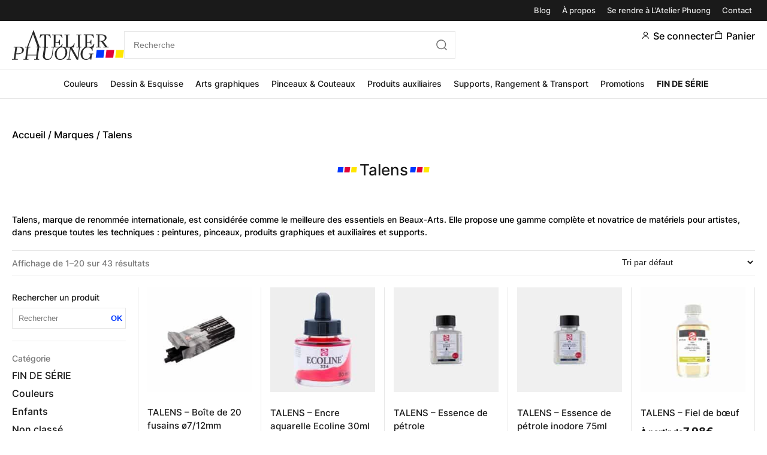

--- FILE ---
content_type: text/html; charset=UTF-8
request_url: https://www.atelierphuong.com/marque/talens/
body_size: 42718
content:
<!DOCTYPE html>
<!--[if lt IE 8 ]><html class="no-js ie ie7" lang="fr-FR"> <![endif]-->
<!--[if IE 8 ]><html class="no-js ie ie8" lang="fr-FR"> <![endif]-->
<!--[if gte IE 9 ]><html class="ie ie9" lang="fr-FR"> <![endif]-->
<!--[if !IE]><!-->
<html lang="fr-FR" class="no-js"> <!--<![endif]-->
   	<head><meta charset="UTF-8"><script>if(navigator.userAgent.match(/MSIE|Internet Explorer/i)||navigator.userAgent.match(/Trident\/7\..*?rv:11/i)){var href=document.location.href;if(!href.match(/[?&]nowprocket/)){if(href.indexOf("?")==-1){if(href.indexOf("#")==-1){document.location.href=href+"?nowprocket=1"}else{document.location.href=href.replace("#","?nowprocket=1#")}}else{if(href.indexOf("#")==-1){document.location.href=href+"&nowprocket=1"}else{document.location.href=href.replace("#","&nowprocket=1#")}}}}</script><script>(()=>{class RocketLazyLoadScripts{constructor(){this.v="2.0.4",this.userEvents=["keydown","keyup","mousedown","mouseup","mousemove","mouseover","mouseout","touchmove","touchstart","touchend","touchcancel","wheel","click","dblclick","input"],this.attributeEvents=["onblur","onclick","oncontextmenu","ondblclick","onfocus","onmousedown","onmouseenter","onmouseleave","onmousemove","onmouseout","onmouseover","onmouseup","onmousewheel","onscroll","onsubmit"]}async t(){this.i(),this.o(),/iP(ad|hone)/.test(navigator.userAgent)&&this.h(),this.u(),this.l(this),this.m(),this.k(this),this.p(this),this._(),await Promise.all([this.R(),this.L()]),this.lastBreath=Date.now(),this.S(this),this.P(),this.D(),this.O(),this.M(),await this.C(this.delayedScripts.normal),await this.C(this.delayedScripts.defer),await this.C(this.delayedScripts.async),await this.T(),await this.F(),await this.j(),await this.A(),window.dispatchEvent(new Event("rocket-allScriptsLoaded")),this.everythingLoaded=!0,this.lastTouchEnd&&await new Promise(t=>setTimeout(t,500-Date.now()+this.lastTouchEnd)),this.I(),this.H(),this.U(),this.W()}i(){this.CSPIssue=sessionStorage.getItem("rocketCSPIssue"),document.addEventListener("securitypolicyviolation",t=>{this.CSPIssue||"script-src-elem"!==t.violatedDirective||"data"!==t.blockedURI||(this.CSPIssue=!0,sessionStorage.setItem("rocketCSPIssue",!0))},{isRocket:!0})}o(){window.addEventListener("pageshow",t=>{this.persisted=t.persisted,this.realWindowLoadedFired=!0},{isRocket:!0}),window.addEventListener("pagehide",()=>{this.onFirstUserAction=null},{isRocket:!0})}h(){let t;function e(e){t=e}window.addEventListener("touchstart",e,{isRocket:!0}),window.addEventListener("touchend",function i(o){o.changedTouches[0]&&t.changedTouches[0]&&Math.abs(o.changedTouches[0].pageX-t.changedTouches[0].pageX)<10&&Math.abs(o.changedTouches[0].pageY-t.changedTouches[0].pageY)<10&&o.timeStamp-t.timeStamp<200&&(window.removeEventListener("touchstart",e,{isRocket:!0}),window.removeEventListener("touchend",i,{isRocket:!0}),"INPUT"===o.target.tagName&&"text"===o.target.type||(o.target.dispatchEvent(new TouchEvent("touchend",{target:o.target,bubbles:!0})),o.target.dispatchEvent(new MouseEvent("mouseover",{target:o.target,bubbles:!0})),o.target.dispatchEvent(new PointerEvent("click",{target:o.target,bubbles:!0,cancelable:!0,detail:1,clientX:o.changedTouches[0].clientX,clientY:o.changedTouches[0].clientY})),event.preventDefault()))},{isRocket:!0})}q(t){this.userActionTriggered||("mousemove"!==t.type||this.firstMousemoveIgnored?"keyup"===t.type||"mouseover"===t.type||"mouseout"===t.type||(this.userActionTriggered=!0,this.onFirstUserAction&&this.onFirstUserAction()):this.firstMousemoveIgnored=!0),"click"===t.type&&t.preventDefault(),t.stopPropagation(),t.stopImmediatePropagation(),"touchstart"===this.lastEvent&&"touchend"===t.type&&(this.lastTouchEnd=Date.now()),"click"===t.type&&(this.lastTouchEnd=0),this.lastEvent=t.type,t.composedPath&&t.composedPath()[0].getRootNode()instanceof ShadowRoot&&(t.rocketTarget=t.composedPath()[0]),this.savedUserEvents.push(t)}u(){this.savedUserEvents=[],this.userEventHandler=this.q.bind(this),this.userEvents.forEach(t=>window.addEventListener(t,this.userEventHandler,{passive:!1,isRocket:!0})),document.addEventListener("visibilitychange",this.userEventHandler,{isRocket:!0})}U(){this.userEvents.forEach(t=>window.removeEventListener(t,this.userEventHandler,{passive:!1,isRocket:!0})),document.removeEventListener("visibilitychange",this.userEventHandler,{isRocket:!0}),this.savedUserEvents.forEach(t=>{(t.rocketTarget||t.target).dispatchEvent(new window[t.constructor.name](t.type,t))})}m(){const t="return false",e=Array.from(this.attributeEvents,t=>"data-rocket-"+t),i="["+this.attributeEvents.join("],[")+"]",o="[data-rocket-"+this.attributeEvents.join("],[data-rocket-")+"]",s=(e,i,o)=>{o&&o!==t&&(e.setAttribute("data-rocket-"+i,o),e["rocket"+i]=new Function("event",o),e.setAttribute(i,t))};new MutationObserver(t=>{for(const n of t)"attributes"===n.type&&(n.attributeName.startsWith("data-rocket-")||this.everythingLoaded?n.attributeName.startsWith("data-rocket-")&&this.everythingLoaded&&this.N(n.target,n.attributeName.substring(12)):s(n.target,n.attributeName,n.target.getAttribute(n.attributeName))),"childList"===n.type&&n.addedNodes.forEach(t=>{if(t.nodeType===Node.ELEMENT_NODE)if(this.everythingLoaded)for(const i of[t,...t.querySelectorAll(o)])for(const t of i.getAttributeNames())e.includes(t)&&this.N(i,t.substring(12));else for(const e of[t,...t.querySelectorAll(i)])for(const t of e.getAttributeNames())this.attributeEvents.includes(t)&&s(e,t,e.getAttribute(t))})}).observe(document,{subtree:!0,childList:!0,attributeFilter:[...this.attributeEvents,...e]})}I(){this.attributeEvents.forEach(t=>{document.querySelectorAll("[data-rocket-"+t+"]").forEach(e=>{this.N(e,t)})})}N(t,e){const i=t.getAttribute("data-rocket-"+e);i&&(t.setAttribute(e,i),t.removeAttribute("data-rocket-"+e))}k(t){Object.defineProperty(HTMLElement.prototype,"onclick",{get(){return this.rocketonclick||null},set(e){this.rocketonclick=e,this.setAttribute(t.everythingLoaded?"onclick":"data-rocket-onclick","this.rocketonclick(event)")}})}S(t){function e(e,i){let o=e[i];e[i]=null,Object.defineProperty(e,i,{get:()=>o,set(s){t.everythingLoaded?o=s:e["rocket"+i]=o=s}})}e(document,"onreadystatechange"),e(window,"onload"),e(window,"onpageshow");try{Object.defineProperty(document,"readyState",{get:()=>t.rocketReadyState,set(e){t.rocketReadyState=e},configurable:!0}),document.readyState="loading"}catch(t){console.log("WPRocket DJE readyState conflict, bypassing")}}l(t){this.originalAddEventListener=EventTarget.prototype.addEventListener,this.originalRemoveEventListener=EventTarget.prototype.removeEventListener,this.savedEventListeners=[],EventTarget.prototype.addEventListener=function(e,i,o){o&&o.isRocket||!t.B(e,this)&&!t.userEvents.includes(e)||t.B(e,this)&&!t.userActionTriggered||e.startsWith("rocket-")||t.everythingLoaded?t.originalAddEventListener.call(this,e,i,o):(t.savedEventListeners.push({target:this,remove:!1,type:e,func:i,options:o}),"mouseenter"!==e&&"mouseleave"!==e||t.originalAddEventListener.call(this,e,t.savedUserEvents.push,o))},EventTarget.prototype.removeEventListener=function(e,i,o){o&&o.isRocket||!t.B(e,this)&&!t.userEvents.includes(e)||t.B(e,this)&&!t.userActionTriggered||e.startsWith("rocket-")||t.everythingLoaded?t.originalRemoveEventListener.call(this,e,i,o):t.savedEventListeners.push({target:this,remove:!0,type:e,func:i,options:o})}}J(t,e){this.savedEventListeners=this.savedEventListeners.filter(i=>{let o=i.type,s=i.target||window;return e!==o||t!==s||(this.B(o,s)&&(i.type="rocket-"+o),this.$(i),!1)})}H(){EventTarget.prototype.addEventListener=this.originalAddEventListener,EventTarget.prototype.removeEventListener=this.originalRemoveEventListener,this.savedEventListeners.forEach(t=>this.$(t))}$(t){t.remove?this.originalRemoveEventListener.call(t.target,t.type,t.func,t.options):this.originalAddEventListener.call(t.target,t.type,t.func,t.options)}p(t){let e;function i(e){return t.everythingLoaded?e:e.split(" ").map(t=>"load"===t||t.startsWith("load.")?"rocket-jquery-load":t).join(" ")}function o(o){function s(e){const s=o.fn[e];o.fn[e]=o.fn.init.prototype[e]=function(){return this[0]===window&&t.userActionTriggered&&("string"==typeof arguments[0]||arguments[0]instanceof String?arguments[0]=i(arguments[0]):"object"==typeof arguments[0]&&Object.keys(arguments[0]).forEach(t=>{const e=arguments[0][t];delete arguments[0][t],arguments[0][i(t)]=e})),s.apply(this,arguments),this}}if(o&&o.fn&&!t.allJQueries.includes(o)){const e={DOMContentLoaded:[],"rocket-DOMContentLoaded":[]};for(const t in e)document.addEventListener(t,()=>{e[t].forEach(t=>t())},{isRocket:!0});o.fn.ready=o.fn.init.prototype.ready=function(i){function s(){parseInt(o.fn.jquery)>2?setTimeout(()=>i.bind(document)(o)):i.bind(document)(o)}return"function"==typeof i&&(t.realDomReadyFired?!t.userActionTriggered||t.fauxDomReadyFired?s():e["rocket-DOMContentLoaded"].push(s):e.DOMContentLoaded.push(s)),o([])},s("on"),s("one"),s("off"),t.allJQueries.push(o)}e=o}t.allJQueries=[],o(window.jQuery),Object.defineProperty(window,"jQuery",{get:()=>e,set(t){o(t)}})}P(){const t=new Map;document.write=document.writeln=function(e){const i=document.currentScript,o=document.createRange(),s=i.parentElement;let n=t.get(i);void 0===n&&(n=i.nextSibling,t.set(i,n));const c=document.createDocumentFragment();o.setStart(c,0),c.appendChild(o.createContextualFragment(e)),s.insertBefore(c,n)}}async R(){return new Promise(t=>{this.userActionTriggered?t():this.onFirstUserAction=t})}async L(){return new Promise(t=>{document.addEventListener("DOMContentLoaded",()=>{this.realDomReadyFired=!0,t()},{isRocket:!0})})}async j(){return this.realWindowLoadedFired?Promise.resolve():new Promise(t=>{window.addEventListener("load",t,{isRocket:!0})})}M(){this.pendingScripts=[];this.scriptsMutationObserver=new MutationObserver(t=>{for(const e of t)e.addedNodes.forEach(t=>{"SCRIPT"!==t.tagName||t.noModule||t.isWPRocket||this.pendingScripts.push({script:t,promise:new Promise(e=>{const i=()=>{const i=this.pendingScripts.findIndex(e=>e.script===t);i>=0&&this.pendingScripts.splice(i,1),e()};t.addEventListener("load",i,{isRocket:!0}),t.addEventListener("error",i,{isRocket:!0}),setTimeout(i,1e3)})})})}),this.scriptsMutationObserver.observe(document,{childList:!0,subtree:!0})}async F(){await this.X(),this.pendingScripts.length?(await this.pendingScripts[0].promise,await this.F()):this.scriptsMutationObserver.disconnect()}D(){this.delayedScripts={normal:[],async:[],defer:[]},document.querySelectorAll("script[type$=rocketlazyloadscript]").forEach(t=>{t.hasAttribute("data-rocket-src")?t.hasAttribute("async")&&!1!==t.async?this.delayedScripts.async.push(t):t.hasAttribute("defer")&&!1!==t.defer||"module"===t.getAttribute("data-rocket-type")?this.delayedScripts.defer.push(t):this.delayedScripts.normal.push(t):this.delayedScripts.normal.push(t)})}async _(){await this.L();let t=[];document.querySelectorAll("script[type$=rocketlazyloadscript][data-rocket-src]").forEach(e=>{let i=e.getAttribute("data-rocket-src");if(i&&!i.startsWith("data:")){i.startsWith("//")&&(i=location.protocol+i);try{const o=new URL(i).origin;o!==location.origin&&t.push({src:o,crossOrigin:e.crossOrigin||"module"===e.getAttribute("data-rocket-type")})}catch(t){}}}),t=[...new Map(t.map(t=>[JSON.stringify(t),t])).values()],this.Y(t,"preconnect")}async G(t){if(await this.K(),!0!==t.noModule||!("noModule"in HTMLScriptElement.prototype))return new Promise(e=>{let i;function o(){(i||t).setAttribute("data-rocket-status","executed"),e()}try{if(navigator.userAgent.includes("Firefox/")||""===navigator.vendor||this.CSPIssue)i=document.createElement("script"),[...t.attributes].forEach(t=>{let e=t.nodeName;"type"!==e&&("data-rocket-type"===e&&(e="type"),"data-rocket-src"===e&&(e="src"),i.setAttribute(e,t.nodeValue))}),t.text&&(i.text=t.text),t.nonce&&(i.nonce=t.nonce),i.hasAttribute("src")?(i.addEventListener("load",o,{isRocket:!0}),i.addEventListener("error",()=>{i.setAttribute("data-rocket-status","failed-network"),e()},{isRocket:!0}),setTimeout(()=>{i.isConnected||e()},1)):(i.text=t.text,o()),i.isWPRocket=!0,t.parentNode.replaceChild(i,t);else{const i=t.getAttribute("data-rocket-type"),s=t.getAttribute("data-rocket-src");i?(t.type=i,t.removeAttribute("data-rocket-type")):t.removeAttribute("type"),t.addEventListener("load",o,{isRocket:!0}),t.addEventListener("error",i=>{this.CSPIssue&&i.target.src.startsWith("data:")?(console.log("WPRocket: CSP fallback activated"),t.removeAttribute("src"),this.G(t).then(e)):(t.setAttribute("data-rocket-status","failed-network"),e())},{isRocket:!0}),s?(t.fetchPriority="high",t.removeAttribute("data-rocket-src"),t.src=s):t.src="data:text/javascript;base64,"+window.btoa(unescape(encodeURIComponent(t.text)))}}catch(i){t.setAttribute("data-rocket-status","failed-transform"),e()}});t.setAttribute("data-rocket-status","skipped")}async C(t){const e=t.shift();return e?(e.isConnected&&await this.G(e),this.C(t)):Promise.resolve()}O(){this.Y([...this.delayedScripts.normal,...this.delayedScripts.defer,...this.delayedScripts.async],"preload")}Y(t,e){this.trash=this.trash||[];let i=!0;var o=document.createDocumentFragment();t.forEach(t=>{const s=t.getAttribute&&t.getAttribute("data-rocket-src")||t.src;if(s&&!s.startsWith("data:")){const n=document.createElement("link");n.href=s,n.rel=e,"preconnect"!==e&&(n.as="script",n.fetchPriority=i?"high":"low"),t.getAttribute&&"module"===t.getAttribute("data-rocket-type")&&(n.crossOrigin=!0),t.crossOrigin&&(n.crossOrigin=t.crossOrigin),t.integrity&&(n.integrity=t.integrity),t.nonce&&(n.nonce=t.nonce),o.appendChild(n),this.trash.push(n),i=!1}}),document.head.appendChild(o)}W(){this.trash.forEach(t=>t.remove())}async T(){try{document.readyState="interactive"}catch(t){}this.fauxDomReadyFired=!0;try{await this.K(),this.J(document,"readystatechange"),document.dispatchEvent(new Event("rocket-readystatechange")),await this.K(),document.rocketonreadystatechange&&document.rocketonreadystatechange(),await this.K(),this.J(document,"DOMContentLoaded"),document.dispatchEvent(new Event("rocket-DOMContentLoaded")),await this.K(),this.J(window,"DOMContentLoaded"),window.dispatchEvent(new Event("rocket-DOMContentLoaded"))}catch(t){console.error(t)}}async A(){try{document.readyState="complete"}catch(t){}try{await this.K(),this.J(document,"readystatechange"),document.dispatchEvent(new Event("rocket-readystatechange")),await this.K(),document.rocketonreadystatechange&&document.rocketonreadystatechange(),await this.K(),this.J(window,"load"),window.dispatchEvent(new Event("rocket-load")),await this.K(),window.rocketonload&&window.rocketonload(),await this.K(),this.allJQueries.forEach(t=>t(window).trigger("rocket-jquery-load")),await this.K(),this.J(window,"pageshow");const t=new Event("rocket-pageshow");t.persisted=this.persisted,window.dispatchEvent(t),await this.K(),window.rocketonpageshow&&window.rocketonpageshow({persisted:this.persisted})}catch(t){console.error(t)}}async K(){Date.now()-this.lastBreath>45&&(await this.X(),this.lastBreath=Date.now())}async X(){return document.hidden?new Promise(t=>setTimeout(t)):new Promise(t=>requestAnimationFrame(t))}B(t,e){return e===document&&"readystatechange"===t||(e===document&&"DOMContentLoaded"===t||(e===window&&"DOMContentLoaded"===t||(e===window&&"load"===t||e===window&&"pageshow"===t)))}static run(){(new RocketLazyLoadScripts).t()}}RocketLazyLoadScripts.run()})();</script>

        

        <link rel="shortcut icon" href="https://www.atelierphuong.com/wp-content/themes/atelierphuong/img/favicon/favicon.ico" type="image/x-icon" />
        <link rel="apple-touch-icon" sizes="57x57" href="https://www.atelierphuong.com/wp-content/themes/atelierphuong/img/favicon/apple-touch-icon-57x57.png">
        <link rel="apple-touch-icon" sizes="60x60" href="https://www.atelierphuong.com/wp-content/themes/atelierphuong/img/favicon/apple-touch-icon-60x60.png">
        <link rel="apple-touch-icon" sizes="72x72" href="https://www.atelierphuong.com/wp-content/themes/atelierphuong/img/favicon/apple-touch-icon-72x72.png">
        <link rel="apple-touch-icon" sizes="76x76" href="https://www.atelierphuong.com/wp-content/themes/atelierphuong/img/favicon/apple-touch-icon-76x76.png">
        <link rel="apple-touch-icon" sizes="114x114" href="https://www.atelierphuong.com/wp-content/themes/atelierphuong/img/favicon/apple-touch-icon-114x114.png">
        <link rel="apple-touch-icon" sizes="120x120" href="https://www.atelierphuong.com/wp-content/themes/atelierphuong/img/favicon/apple-touch-icon-120x120.png">
        <link rel="apple-touch-icon" sizes="144x144" href="https://www.atelierphuong.com/wp-content/themes/atelierphuong/img/favicon/apple-touch-icon-144x144.png">
        <link rel="apple-touch-icon" sizes="152x152" href="https://www.atelierphuong.com/wp-content/themes/atelierphuong/img/favicon/apple-touch-icon-152x152.png">
        <link rel="apple-touch-icon" sizes="180x180" href="https://www.atelierphuong.com/wp-content/themes/atelierphuong/img/favicon/apple-touch-icon-180x180.png">
        <link rel="icon" type="image/png" href="https://www.atelierphuong.com/wp-content/themes/atelierphuong/img/favicon/favicon-32x32.png" sizes="32x32">
        <link rel="icon" type="image/png" href="https://www.atelierphuong.com/wp-content/themes/atelierphuong/img/favicon/favicon-96x96.png" sizes="96x96">
        <link rel="icon" type="image/png" href="https://www.atelierphuong.com/wp-content/themes/atelierphuong/img/favicon/android-chrome-192x192.png" sizes="192x192">

        <meta name="HandheldFriendly" content="True" />
      	<meta name="MobileOptimized" content="576" />
      	<meta name="viewport" content="width=device-width, initial-scale=1, maximum-scale=5" />
        

        <meta name="image-error" content="https://www.atelierphuong.com/wp-content/themes/atelierphuong/img/default-thumbnail.jpg" />

              	<meta name='robots' content='index, follow, max-image-preview:large, max-snippet:-1, max-video-preview:-1' />
	<style>img:is([sizes="auto" i], [sizes^="auto," i]) { contain-intrinsic-size: 3000px 1500px }</style>
	
	<!-- This site is optimized with the Yoast SEO plugin v26.8 - https://yoast.com/product/yoast-seo-wordpress/ -->
	<title>Tous les produits Talens chez Atelier Phuong</title>
	<link rel="canonical" href="https://www.atelierphuong.com/marque/talens/" />
	<link rel="next" href="https://www.atelierphuong.com/marque/talens/page/2/" />
	<meta property="og:locale" content="fr_FR" />
	<meta property="og:type" content="article" />
	<meta property="og:title" content="Tous les produits Talens chez Atelier Phuong" />
	<meta property="og:description" content="Talens, marque de renommée internationale, est considérée comme le meilleure des essentiels en Beaux-Arts. Elle propose une gamme complète et novatrice de matériels pour artistes, dans presque toutes les techniques : peintures, pinceaux, produits graphiques et auxiliaires et supports." />
	<meta property="og:url" content="https://www.atelierphuong.com/marque/talens/" />
	<meta property="og:site_name" content="Atelier Phuong" />
	<meta property="og:image" content="https://www.atelierphuong.com/wp-content/uploads/2023/11/atelier-phuong-og.jpg" />
	<meta property="og:image:width" content="1200" />
	<meta property="og:image:height" content="675" />
	<meta property="og:image:type" content="image/jpeg" />
	<meta name="twitter:card" content="summary_large_image" />
	<script type="application/ld+json" class="yoast-schema-graph">{"@context":"https://schema.org","@graph":[{"@type":"CollectionPage","@id":"https://www.atelierphuong.com/marque/talens/","url":"https://www.atelierphuong.com/marque/talens/","name":"Tous les produits Talens chez Atelier Phuong","isPartOf":{"@id":"https://www.atelierphuong.com/#website"},"primaryImageOfPage":{"@id":"https://www.atelierphuong.com/marque/talens/#primaryimage"},"image":{"@id":"https://www.atelierphuong.com/marque/talens/#primaryimage"},"thumbnailUrl":"https://www.atelierphuong.com/wp-content/uploads/2024/02/talens-boite-20-fusains-7-12-mm.jpg","breadcrumb":{"@id":"https://www.atelierphuong.com/marque/talens/#breadcrumb"},"inLanguage":"fr-FR"},{"@type":"ImageObject","inLanguage":"fr-FR","@id":"https://www.atelierphuong.com/marque/talens/#primaryimage","url":"https://www.atelierphuong.com/wp-content/uploads/2024/02/talens-boite-20-fusains-7-12-mm.jpg","contentUrl":"https://www.atelierphuong.com/wp-content/uploads/2024/02/talens-boite-20-fusains-7-12-mm.jpg","width":1000,"height":1000},{"@type":"BreadcrumbList","@id":"https://www.atelierphuong.com/marque/talens/#breadcrumb","itemListElement":[{"@type":"ListItem","position":1,"name":"Boutique","item":"https://www.atelierphuong.com/boutique/"},{"@type":"ListItem","position":2,"name":"Talens"}]},{"@type":"WebSite","@id":"https://www.atelierphuong.com/#website","url":"https://www.atelierphuong.com/","name":"Atelier Phuong","description":"Showroom de matériels beaux-arts et d&#039;encadrement","publisher":{"@id":"https://www.atelierphuong.com/#organization"},"potentialAction":[{"@type":"SearchAction","target":{"@type":"EntryPoint","urlTemplate":"https://www.atelierphuong.com/?s={search_term_string}"},"query-input":{"@type":"PropertyValueSpecification","valueRequired":true,"valueName":"search_term_string"}}],"inLanguage":"fr-FR"},{"@type":"Organization","@id":"https://www.atelierphuong.com/#organization","name":"Atelier Phuong","url":"https://www.atelierphuong.com/","logo":{"@type":"ImageObject","inLanguage":"fr-FR","@id":"https://www.atelierphuong.com/#/schema/logo/image/","url":"https://www.atelierphuong.com/wp-content/uploads/2023/03/atelier-phuong-logo.png","contentUrl":"https://www.atelierphuong.com/wp-content/uploads/2023/03/atelier-phuong-logo.png","width":187,"height":50,"caption":"Atelier Phuong"},"image":{"@id":"https://www.atelierphuong.com/#/schema/logo/image/"}}]}</script>
	<!-- / Yoast SEO plugin. -->



<link rel="alternate" type="application/rss+xml" title="Flux pour Atelier Phuong &raquo; Talens Marque" href="https://www.atelierphuong.com/marque/talens/feed/" />
<link rel='stylesheet' id='wp-block-library-css' href='https://www.atelierphuong.com/wp-includes/css/dist/block-library/style.min.css?ver=6.8.3' type='text/css' media='all' />
<style id='classic-theme-styles-inline-css' type='text/css'>
/*! This file is auto-generated */
.wp-block-button__link{color:#fff;background-color:#32373c;border-radius:9999px;box-shadow:none;text-decoration:none;padding:calc(.667em + 2px) calc(1.333em + 2px);font-size:1.125em}.wp-block-file__button{background:#32373c;color:#fff;text-decoration:none}
</style>
<style id='global-styles-inline-css' type='text/css'>
:root{--wp--preset--aspect-ratio--square: 1;--wp--preset--aspect-ratio--4-3: 4/3;--wp--preset--aspect-ratio--3-4: 3/4;--wp--preset--aspect-ratio--3-2: 3/2;--wp--preset--aspect-ratio--2-3: 2/3;--wp--preset--aspect-ratio--16-9: 16/9;--wp--preset--aspect-ratio--9-16: 9/16;--wp--preset--color--black: #000000;--wp--preset--color--cyan-bluish-gray: #abb8c3;--wp--preset--color--white: #ffffff;--wp--preset--color--pale-pink: #f78da7;--wp--preset--color--vivid-red: #cf2e2e;--wp--preset--color--luminous-vivid-orange: #ff6900;--wp--preset--color--luminous-vivid-amber: #fcb900;--wp--preset--color--light-green-cyan: #7bdcb5;--wp--preset--color--vivid-green-cyan: #00d084;--wp--preset--color--pale-cyan-blue: #8ed1fc;--wp--preset--color--vivid-cyan-blue: #0693e3;--wp--preset--color--vivid-purple: #9b51e0;--wp--preset--gradient--vivid-cyan-blue-to-vivid-purple: linear-gradient(135deg,rgba(6,147,227,1) 0%,rgb(155,81,224) 100%);--wp--preset--gradient--light-green-cyan-to-vivid-green-cyan: linear-gradient(135deg,rgb(122,220,180) 0%,rgb(0,208,130) 100%);--wp--preset--gradient--luminous-vivid-amber-to-luminous-vivid-orange: linear-gradient(135deg,rgba(252,185,0,1) 0%,rgba(255,105,0,1) 100%);--wp--preset--gradient--luminous-vivid-orange-to-vivid-red: linear-gradient(135deg,rgba(255,105,0,1) 0%,rgb(207,46,46) 100%);--wp--preset--gradient--very-light-gray-to-cyan-bluish-gray: linear-gradient(135deg,rgb(238,238,238) 0%,rgb(169,184,195) 100%);--wp--preset--gradient--cool-to-warm-spectrum: linear-gradient(135deg,rgb(74,234,220) 0%,rgb(151,120,209) 20%,rgb(207,42,186) 40%,rgb(238,44,130) 60%,rgb(251,105,98) 80%,rgb(254,248,76) 100%);--wp--preset--gradient--blush-light-purple: linear-gradient(135deg,rgb(255,206,236) 0%,rgb(152,150,240) 100%);--wp--preset--gradient--blush-bordeaux: linear-gradient(135deg,rgb(254,205,165) 0%,rgb(254,45,45) 50%,rgb(107,0,62) 100%);--wp--preset--gradient--luminous-dusk: linear-gradient(135deg,rgb(255,203,112) 0%,rgb(199,81,192) 50%,rgb(65,88,208) 100%);--wp--preset--gradient--pale-ocean: linear-gradient(135deg,rgb(255,245,203) 0%,rgb(182,227,212) 50%,rgb(51,167,181) 100%);--wp--preset--gradient--electric-grass: linear-gradient(135deg,rgb(202,248,128) 0%,rgb(113,206,126) 100%);--wp--preset--gradient--midnight: linear-gradient(135deg,rgb(2,3,129) 0%,rgb(40,116,252) 100%);--wp--preset--font-size--small: 13px;--wp--preset--font-size--medium: 20px;--wp--preset--font-size--large: 36px;--wp--preset--font-size--x-large: 42px;--wp--preset--spacing--20: 0.44rem;--wp--preset--spacing--30: 0.67rem;--wp--preset--spacing--40: 1rem;--wp--preset--spacing--50: 1.5rem;--wp--preset--spacing--60: 2.25rem;--wp--preset--spacing--70: 3.38rem;--wp--preset--spacing--80: 5.06rem;--wp--preset--shadow--natural: 6px 6px 9px rgba(0, 0, 0, 0.2);--wp--preset--shadow--deep: 12px 12px 50px rgba(0, 0, 0, 0.4);--wp--preset--shadow--sharp: 6px 6px 0px rgba(0, 0, 0, 0.2);--wp--preset--shadow--outlined: 6px 6px 0px -3px rgba(255, 255, 255, 1), 6px 6px rgba(0, 0, 0, 1);--wp--preset--shadow--crisp: 6px 6px 0px rgba(0, 0, 0, 1);}:where(.is-layout-flex){gap: 0.5em;}:where(.is-layout-grid){gap: 0.5em;}body .is-layout-flex{display: flex;}.is-layout-flex{flex-wrap: wrap;align-items: center;}.is-layout-flex > :is(*, div){margin: 0;}body .is-layout-grid{display: grid;}.is-layout-grid > :is(*, div){margin: 0;}:where(.wp-block-columns.is-layout-flex){gap: 2em;}:where(.wp-block-columns.is-layout-grid){gap: 2em;}:where(.wp-block-post-template.is-layout-flex){gap: 1.25em;}:where(.wp-block-post-template.is-layout-grid){gap: 1.25em;}.has-black-color{color: var(--wp--preset--color--black) !important;}.has-cyan-bluish-gray-color{color: var(--wp--preset--color--cyan-bluish-gray) !important;}.has-white-color{color: var(--wp--preset--color--white) !important;}.has-pale-pink-color{color: var(--wp--preset--color--pale-pink) !important;}.has-vivid-red-color{color: var(--wp--preset--color--vivid-red) !important;}.has-luminous-vivid-orange-color{color: var(--wp--preset--color--luminous-vivid-orange) !important;}.has-luminous-vivid-amber-color{color: var(--wp--preset--color--luminous-vivid-amber) !important;}.has-light-green-cyan-color{color: var(--wp--preset--color--light-green-cyan) !important;}.has-vivid-green-cyan-color{color: var(--wp--preset--color--vivid-green-cyan) !important;}.has-pale-cyan-blue-color{color: var(--wp--preset--color--pale-cyan-blue) !important;}.has-vivid-cyan-blue-color{color: var(--wp--preset--color--vivid-cyan-blue) !important;}.has-vivid-purple-color{color: var(--wp--preset--color--vivid-purple) !important;}.has-black-background-color{background-color: var(--wp--preset--color--black) !important;}.has-cyan-bluish-gray-background-color{background-color: var(--wp--preset--color--cyan-bluish-gray) !important;}.has-white-background-color{background-color: var(--wp--preset--color--white) !important;}.has-pale-pink-background-color{background-color: var(--wp--preset--color--pale-pink) !important;}.has-vivid-red-background-color{background-color: var(--wp--preset--color--vivid-red) !important;}.has-luminous-vivid-orange-background-color{background-color: var(--wp--preset--color--luminous-vivid-orange) !important;}.has-luminous-vivid-amber-background-color{background-color: var(--wp--preset--color--luminous-vivid-amber) !important;}.has-light-green-cyan-background-color{background-color: var(--wp--preset--color--light-green-cyan) !important;}.has-vivid-green-cyan-background-color{background-color: var(--wp--preset--color--vivid-green-cyan) !important;}.has-pale-cyan-blue-background-color{background-color: var(--wp--preset--color--pale-cyan-blue) !important;}.has-vivid-cyan-blue-background-color{background-color: var(--wp--preset--color--vivid-cyan-blue) !important;}.has-vivid-purple-background-color{background-color: var(--wp--preset--color--vivid-purple) !important;}.has-black-border-color{border-color: var(--wp--preset--color--black) !important;}.has-cyan-bluish-gray-border-color{border-color: var(--wp--preset--color--cyan-bluish-gray) !important;}.has-white-border-color{border-color: var(--wp--preset--color--white) !important;}.has-pale-pink-border-color{border-color: var(--wp--preset--color--pale-pink) !important;}.has-vivid-red-border-color{border-color: var(--wp--preset--color--vivid-red) !important;}.has-luminous-vivid-orange-border-color{border-color: var(--wp--preset--color--luminous-vivid-orange) !important;}.has-luminous-vivid-amber-border-color{border-color: var(--wp--preset--color--luminous-vivid-amber) !important;}.has-light-green-cyan-border-color{border-color: var(--wp--preset--color--light-green-cyan) !important;}.has-vivid-green-cyan-border-color{border-color: var(--wp--preset--color--vivid-green-cyan) !important;}.has-pale-cyan-blue-border-color{border-color: var(--wp--preset--color--pale-cyan-blue) !important;}.has-vivid-cyan-blue-border-color{border-color: var(--wp--preset--color--vivid-cyan-blue) !important;}.has-vivid-purple-border-color{border-color: var(--wp--preset--color--vivid-purple) !important;}.has-vivid-cyan-blue-to-vivid-purple-gradient-background{background: var(--wp--preset--gradient--vivid-cyan-blue-to-vivid-purple) !important;}.has-light-green-cyan-to-vivid-green-cyan-gradient-background{background: var(--wp--preset--gradient--light-green-cyan-to-vivid-green-cyan) !important;}.has-luminous-vivid-amber-to-luminous-vivid-orange-gradient-background{background: var(--wp--preset--gradient--luminous-vivid-amber-to-luminous-vivid-orange) !important;}.has-luminous-vivid-orange-to-vivid-red-gradient-background{background: var(--wp--preset--gradient--luminous-vivid-orange-to-vivid-red) !important;}.has-very-light-gray-to-cyan-bluish-gray-gradient-background{background: var(--wp--preset--gradient--very-light-gray-to-cyan-bluish-gray) !important;}.has-cool-to-warm-spectrum-gradient-background{background: var(--wp--preset--gradient--cool-to-warm-spectrum) !important;}.has-blush-light-purple-gradient-background{background: var(--wp--preset--gradient--blush-light-purple) !important;}.has-blush-bordeaux-gradient-background{background: var(--wp--preset--gradient--blush-bordeaux) !important;}.has-luminous-dusk-gradient-background{background: var(--wp--preset--gradient--luminous-dusk) !important;}.has-pale-ocean-gradient-background{background: var(--wp--preset--gradient--pale-ocean) !important;}.has-electric-grass-gradient-background{background: var(--wp--preset--gradient--electric-grass) !important;}.has-midnight-gradient-background{background: var(--wp--preset--gradient--midnight) !important;}.has-small-font-size{font-size: var(--wp--preset--font-size--small) !important;}.has-medium-font-size{font-size: var(--wp--preset--font-size--medium) !important;}.has-large-font-size{font-size: var(--wp--preset--font-size--large) !important;}.has-x-large-font-size{font-size: var(--wp--preset--font-size--x-large) !important;}
:where(.wp-block-post-template.is-layout-flex){gap: 1.25em;}:where(.wp-block-post-template.is-layout-grid){gap: 1.25em;}
:where(.wp-block-columns.is-layout-flex){gap: 2em;}:where(.wp-block-columns.is-layout-grid){gap: 2em;}
:root :where(.wp-block-pullquote){font-size: 1.5em;line-height: 1.6;}
</style>
<link rel='stylesheet' id='cookie-notice-front-css' href='https://www.atelierphuong.com/wp-content/plugins/cookie-notice/css/front.min.css?ver=2.5.10' type='text/css' media='all' />
<link data-minify="1" rel='stylesheet' id='woocommerce-layout-css' href='https://www.atelierphuong.com/wp-content/cache/min/1/wp-content/plugins/woocommerce/assets/css/woocommerce-layout.css?ver=1769167684' type='text/css' media='all' />
<link data-minify="1" rel='stylesheet' id='woocommerce-smallscreen-css' href='https://www.atelierphuong.com/wp-content/cache/min/1/wp-content/plugins/woocommerce/assets/css/woocommerce-smallscreen.css?ver=1769167684' type='text/css' media='only screen and (max-width: 768px)' />
<link data-minify="1" rel='stylesheet' id='woocommerce-general-css' href='https://www.atelierphuong.com/wp-content/cache/min/1/wp-content/plugins/woocommerce/assets/css/woocommerce.css?ver=1769167684' type='text/css' media='all' />
<style id='woocommerce-inline-inline-css' type='text/css'>
.woocommerce form .form-row .required { visibility: visible; }
</style>
<link rel='stylesheet' id='woo-variation-swatches-css' href='https://www.atelierphuong.com/wp-content/plugins/woo-variation-swatches/assets/css/frontend.min.css?ver=1759320676' type='text/css' media='all' />
<style id='woo-variation-swatches-inline-css' type='text/css'>
:root {
--wvs-tick:url("data:image/svg+xml;utf8,%3Csvg filter='drop-shadow(0px 0px 2px rgb(0 0 0 / .8))' xmlns='http://www.w3.org/2000/svg'  viewBox='0 0 30 30'%3E%3Cpath fill='none' stroke='%23ffffff' stroke-linecap='round' stroke-linejoin='round' stroke-width='4' d='M4 16L11 23 27 7'/%3E%3C/svg%3E");

--wvs-cross:url("data:image/svg+xml;utf8,%3Csvg filter='drop-shadow(0px 0px 5px rgb(255 255 255 / .6))' xmlns='http://www.w3.org/2000/svg' width='72px' height='72px' viewBox='0 0 24 24'%3E%3Cpath fill='none' stroke='%23c6c6c6' stroke-linecap='round' stroke-width='0.6' d='M5 5L19 19M19 5L5 19'/%3E%3C/svg%3E");
--wvs-single-product-item-width:30px;
--wvs-single-product-item-height:30px;
--wvs-single-product-item-font-size:16px}
</style>
<link data-minify="1" rel='stylesheet' id='swiper-css' href='https://www.atelierphuong.com/wp-content/cache/min/1/wp-content/themes/atelierphuong/css/swiper.min.css?ver=1769167684' type='text/css' media='screen' />
<link data-minify="1" rel='stylesheet' id='main-css-css' href='https://www.atelierphuong.com/wp-content/cache/min/1/wp-content/themes/atelierphuong/dist/style.css?ver=1769167684' type='text/css' media='screen' />
<link data-minify="1" rel='stylesheet' id='rating_style-css' href='https://www.atelierphuong.com/wp-content/cache/min/1/wp-content/plugins/all-in-one-schemaorg-rich-snippets/css/jquery.rating.css?ver=1769167684' type='text/css' media='all' />
<link data-minify="1" rel='stylesheet' id='bsf_style-css' href='https://www.atelierphuong.com/wp-content/cache/min/1/wp-content/plugins/all-in-one-schemaorg-rich-snippets/css/style.css?ver=1769167684' type='text/css' media='all' />
<link rel='stylesheet' id='yith-wcwtl-style-css' href='https://www.atelierphuong.com/wp-content/plugins/yith-woocommerce-waiting-list-premium/assets/css/yith-wcwtl-frontend.min.css?ver=3.26.0' type='text/css' media='all' />
<style id='yith-wcwtl-style-inline-css' type='text/css'>

		    .yith-wcwtl-output { background-color: rgb(249,249,249)!important; padding: 40px 25px 0px 25px; border-radius: 0px;}
		    .yith-wcwtl-output.success, .yith-wcwtl-output.subscribed{ background-color: rgb(249,249,249)!important; color: rgb(26,26,26)!important }
		    .yith-wcwtl-output .button{background:rgb(226,3,57)!important;color:#ffffff!important;}
			.yith-wcwtl-output .button:hover{background:rgb(26,26,26)!important;color:#ffffff!important;}
			.yith-wcwtl-output .button.button-leave{background:rgb(26,26,26)!important;color:#ffffff!important;}
			.yith-wcwtl-output .button.button-leave:hover{background:rgb(26,26,26)!important;color:#ffffff!important;}
			.yith-wcwtl-output .yith-wcwtl-error{ background-color: #f9f9f9!important; color: #AF2323!important; }
			.yith-wcwtl-output .yith-wcwtl-success #Group circle{ fill:rgb(249,249,249) }
			.yith-wcwtl-output .yith-wcwtl-success #Group g{ fill: rgb(122,208,58) }
			
</style>
<link data-minify="1" rel='stylesheet' id='sib-front-css-css' href='https://www.atelierphuong.com/wp-content/cache/min/1/wp-content/plugins/mailin/css/mailin-front.css?ver=1769167684' type='text/css' media='all' />
<style id='rocket-lazyload-inline-css' type='text/css'>
.rll-youtube-player{position:relative;padding-bottom:56.23%;height:0;overflow:hidden;max-width:100%;}.rll-youtube-player:focus-within{outline: 2px solid currentColor;outline-offset: 5px;}.rll-youtube-player iframe{position:absolute;top:0;left:0;width:100%;height:100%;z-index:100;background:0 0}.rll-youtube-player img{bottom:0;display:block;left:0;margin:auto;max-width:100%;width:100%;position:absolute;right:0;top:0;border:none;height:auto;-webkit-transition:.4s all;-moz-transition:.4s all;transition:.4s all}.rll-youtube-player img:hover{-webkit-filter:brightness(75%)}.rll-youtube-player .play{height:100%;width:100%;left:0;top:0;position:absolute;background:url(https://www.atelierphuong.com/wp-content/plugins/wp-rocket/assets/img/youtube.png) no-repeat center;background-color: transparent !important;cursor:pointer;border:none;}
</style>
<script type="rocketlazyloadscript" data-rocket-type="text/javascript" data-rocket-src="https://www.atelierphuong.com/wp-includes/js/jquery/jquery.min.js?ver=3.7.1" id="jquery-core-js" data-rocket-defer defer></script>
<script type="rocketlazyloadscript" data-rocket-type="text/javascript" data-rocket-src="https://www.atelierphuong.com/wp-content/plugins/woocommerce/assets/js/jquery-blockui/jquery.blockUI.min.js?ver=2.7.0-wc.10.2.3" id="jquery-blockui-js" data-wp-strategy="defer" data-rocket-defer defer></script>
<script type="text/javascript" id="wc-add-to-cart-js-extra">
/* <![CDATA[ */
var wc_add_to_cart_params = {"ajax_url":"\/wp-admin\/admin-ajax.php","wc_ajax_url":"\/?wc-ajax=%%endpoint%%","i18n_view_cart":"Voir le panier","cart_url":"https:\/\/www.atelierphuong.com\/panier\/","is_cart":"","cart_redirect_after_add":"no"};
/* ]]> */
</script>
<script type="rocketlazyloadscript" data-rocket-type="text/javascript" data-rocket-src="https://www.atelierphuong.com/wp-content/plugins/woocommerce/assets/js/frontend/add-to-cart.min.js?ver=10.2.3" id="wc-add-to-cart-js" defer="defer" data-wp-strategy="defer"></script>
<script type="rocketlazyloadscript" data-rocket-type="text/javascript" data-rocket-src="https://www.atelierphuong.com/wp-content/plugins/woocommerce/assets/js/js-cookie/js.cookie.min.js?ver=2.1.4-wc.10.2.3" id="js-cookie-js" defer="defer" data-wp-strategy="defer"></script>
<script type="text/javascript" id="woocommerce-js-extra">
/* <![CDATA[ */
var woocommerce_params = {"ajax_url":"\/wp-admin\/admin-ajax.php","wc_ajax_url":"\/?wc-ajax=%%endpoint%%","i18n_password_show":"Afficher le mot de passe","i18n_password_hide":"Masquer le mot de passe"};
/* ]]> */
</script>
<script type="rocketlazyloadscript" data-rocket-type="text/javascript" data-rocket-src="https://www.atelierphuong.com/wp-content/plugins/woocommerce/assets/js/frontend/woocommerce.min.js?ver=10.2.3" id="woocommerce-js" defer="defer" data-wp-strategy="defer"></script>
<script type="rocketlazyloadscript" data-rocket-type="text/javascript" data-rocket-src="https://www.atelierphuong.com/wp-content/plugins/all-in-one-schemaorg-rich-snippets/js/jquery.rating.min.js" id="jquery_rating-js" data-rocket-defer defer></script>
<script type="text/javascript" id="sib-front-js-js-extra">
/* <![CDATA[ */
var sibErrMsg = {"invalidMail":"Veuillez entrer une adresse e-mail valide.","requiredField":"Veuillez compl\u00e9ter les champs obligatoires.","invalidDateFormat":"Veuillez entrer une date valide.","invalidSMSFormat":"Veuillez entrer une num\u00e9ro de t\u00e9l\u00e9phone valide."};
var ajax_sib_front_object = {"ajax_url":"https:\/\/www.atelierphuong.com\/wp-admin\/admin-ajax.php","ajax_nonce":"09970f01d0","flag_url":"https:\/\/www.atelierphuong.com\/wp-content\/plugins\/mailin\/img\/flags\/"};
/* ]]> */
</script>
<script type="rocketlazyloadscript" data-minify="1" data-rocket-type="text/javascript" data-rocket-src="https://www.atelierphuong.com/wp-content/cache/min/1/wp-content/plugins/mailin/js/mailin-front.js?ver=1769167684" id="sib-front-js-js" data-rocket-defer defer></script>
<link rel="https://api.w.org/" href="https://www.atelierphuong.com/wp-json/" /><link rel="alternate" title="JSON" type="application/json" href="https://www.atelierphuong.com/wp-json/wp/v2/marque/7565" /><link rel="EditURI" type="application/rsd+xml" title="RSD" href="https://www.atelierphuong.com/xmlrpc.php?rsd" />

<script type="rocketlazyloadscript" data-rocket-type="text/javascript">var ajaxurl = "https://www.atelierphuong.com/wp-admin/admin-ajax.php";</script>			<script type="rocketlazyloadscript" data-rocket-src="https://www.google.com/recaptcha/api.js?hl=&render=6LcdBRsrAAAAAJEmEWgeGKF7gQFxbcyHzADEAPkQ" async defer></script>
			<!-- Google site verification - Google for WooCommerce -->
<meta name="google-site-verification" content="aoYJB__tkj_k7d6DlC8vIU3bUf_8rCFbjWmDVEslom4" />
        <!-- GOOGLE FONTS -->
        <link rel="preload" as="font" href="https://www.atelierphuong.com/wp-content/themes/atelierphuong/css/src/font/Inter-Medium.woff2" crossorigin>
        <link rel="preload" as="font" href="https://www.atelierphuong.com/wp-content/themes/atelierphuong/css/src/font/Inter-Bold.woff2" crossorigin>
    	<noscript><style>.woocommerce-product-gallery{ opacity: 1 !important; }</style></noscript>
	<script type="rocketlazyloadscript" data-minify="1" data-rocket-type="text/javascript" data-rocket-src="https://www.atelierphuong.com/wp-content/cache/min/1/sdk/1.1/wonderpush-loader.min.js?ver=1769167684" async></script>
<script type="rocketlazyloadscript" data-rocket-type="text/javascript">
  window.WonderPush = window.WonderPush || [];
  window.WonderPush.push(['init', {"customDomain":"https:\/\/www.atelierphuong.com\/wp-content\/plugins\/mailin\/","serviceWorkerUrl":"wonderpush-worker-loader.min.js?webKey=bedae392411eb0ace204f00c3cb10cd0d4ccd9cd5bf47a8420fc30023cdddc2a","frameUrl":"wonderpush.min.html","webKey":"bedae392411eb0ace204f00c3cb10cd0d4ccd9cd5bf47a8420fc30023cdddc2a"}]);
</script>		<style type="text/css" id="wp-custom-css">
			#yith-wcwtl-user-email {
	background-color: #FFF;
	border-radius: 0;
}
.yith-wcwtl-output form {
    grid: initial;
    grid-gap: 0px;
}		</style>
		
		<!-- Global site tag (gtag.js) - Google Ads: AW-17890336709 - Google for WooCommerce -->
		<script type="rocketlazyloadscript" async data-rocket-src="https://www.googletagmanager.com/gtag/js?id=AW-17890336709"></script>
		<script type="rocketlazyloadscript">
			window.dataLayer = window.dataLayer || [];
			function gtag() { dataLayer.push(arguments); }
			gtag( 'consent', 'default', {
				analytics_storage: 'denied',
				ad_storage: 'denied',
				ad_user_data: 'denied',
				ad_personalization: 'denied',
				region: ['AT', 'BE', 'BG', 'HR', 'CY', 'CZ', 'DK', 'EE', 'FI', 'FR', 'DE', 'GR', 'HU', 'IS', 'IE', 'IT', 'LV', 'LI', 'LT', 'LU', 'MT', 'NL', 'NO', 'PL', 'PT', 'RO', 'SK', 'SI', 'ES', 'SE', 'GB', 'CH'],
				wait_for_update: 500,
			} );
			gtag('js', new Date());
			gtag('set', 'developer_id.dOGY3NW', true);
			gtag("config", "AW-17890336709", { "groups": "GLA", "send_page_view": false });		</script>

		<noscript><style id="rocket-lazyload-nojs-css">.rll-youtube-player, [data-lazy-src]{display:none !important;}</style></noscript>
        <meta name="google-site-verification" content="IhrjLFcueWWudMmY73278MLP1bGG6_DajMrOMaM-hLM" />

<!-- Google Tag Manager -->
<script type="rocketlazyloadscript">(function(w,d,s,l,i){w[l]=w[l]||[];w[l].push({'gtm.start':
new Date().getTime(),event:'gtm.js'});var f=d.getElementsByTagName(s)[0],
j=d.createElement(s),dl=l!='dataLayer'?'&l='+l:'';j.async=true;j.src=
'https://www.googletagmanager.com/gtm.js?id='+i+dl;f.parentNode.insertBefore(j,f);
})(window,document,'script','dataLayer','GTM-5V8NJ7GP');</script>
<!-- End Google Tag Manager -->
        <link rel="alternate" href="https://www.atelierphuong.com/" hreflang="fr"/>
   	<meta name="generator" content="WP Rocket 3.19.4" data-wpr-features="wpr_delay_js wpr_defer_js wpr_minify_js wpr_lazyload_images wpr_lazyload_iframes wpr_image_dimensions wpr_minify_css wpr_preload_links wpr_desktop" /></head>
   	
   	<body class="archive tax-marque term-talens term-7565 wp-custom-logo wp-theme-atelierphuong theme-atelierphuong cookies-not-set woocommerce woocommerce-page woocommerce-no-js woo-variation-swatches wvs-behavior-blur wvs-theme-atelierphuong wvs-tooltip">

        <!-- Google Tag Manager (noscript) -->
<noscript><iframe src="https://www.googletagmanager.com/ns.html?id=GTM-5V8NJ7GP"
height="0" width="0" style="display:none;visibility:hidden"></iframe></noscript>
<!-- End Google Tag Manager (noscript) -->
		
	    <header data-rocket-location-hash="bb9fad5387c74dc170bc41f9082faae0" id="#header">
            <div data-rocket-location-hash="cc90b9b433417be7b72419eac303e516" class="header-top">
                <div data-rocket-location-hash="40f22408a88335a0945fffe944caafc3" class="container">
                    <ul id="nav" class="nav"><li id="menu-item-62760" class="menu-item menu-item-type-post_type menu-item-object-page menu-item-62760"><a href="https://www.atelierphuong.com/blog/">Blog</a></li>
<li id="menu-item-190" class="menu-item menu-item-type-post_type menu-item-object-page menu-item-190"><a href="https://www.atelierphuong.com/qui-sommes-nous/">À propos</a></li>
<li id="menu-item-55145" class="menu-item menu-item-type-post_type menu-item-object-page menu-item-55145"><a href="https://www.atelierphuong.com/se-rendre-a-latelier-phuong/">Se rendre à L’Atelier Phuong</a></li>
<li id="menu-item-52213" class="menu-item menu-item-type-post_type menu-item-object-page menu-item-52213"><a href="https://www.atelierphuong.com/contacter-notre-atelier/">Contact</a></li>
</ul>                </div>
            </div>

            <div data-rocket-location-hash="7b19e2dfce84c9e9f71923c7e231b400" class="header-mid">
                <div data-rocket-location-hash="0841f15ebf099eeaba6f2c7f735d0671" class="container">
                    <div class="header-left">
                        <div class="header-burger">
                            <span></span>
                            <span></span>
                            <span></span>
                        </div>
                        <a class="header-brand" href="https://www.atelierphuong.com/" title="Accueil Soonnight">
                            <img src="data:image/svg+xml,%3Csvg%20xmlns='http://www.w3.org/2000/svg'%20viewBox='0%200%20187%2050'%3E%3C/svg%3E" width="187" height="50" alt="Atelier Phuong" data-lazy-src="https://www.atelierphuong.com/wp-content/themes/atelierphuong/img/logo-atelier-phuong.svg"><noscript><img src="https://www.atelierphuong.com/wp-content/themes/atelierphuong/img/logo-atelier-phuong.svg" width="187" height="50" alt="Atelier Phuong"></noscript>
                        </a>
                        <div class="header-search-w">
                            <form name="search" action="https://www.atelierphuong.com" class="search" method="get" role="search" id="searchForm">
    <input class="search-input" id="searchFormValue" type="text" name="s" autocomplete="off" placeholder="Recherche" value="" >
    <input type="submit" class="search-submit" id="searchFormSubmit" value="OK">
    <svg version="1.1" class="icon-search" x="0px" y="0px"
         viewBox="0 0 30 30" style="fill:#6C6C6C;width: 24px; height: 24px;" xml:space="preserve">
        <path class="st0" d="M25.7,24.4l-4-4c1.5-1.8,2.3-4.1,2.3-6.4c0-5.5-4.5-10-10-10c-5.5,0-10,4.5-10,10c0,5.5,4.5,10,10,10
            c2.3,0,4.6-0.8,6.4-2.3l4,4c0.2,0.2,0.4,0.3,0.6,0.3s0.5-0.1,0.6-0.3c0.2-0.2,0.3-0.4,0.3-0.6C25.9,24.8,25.9,24.6,25.7,24.4z
            M22.3,14.1c0,4.5-3.7,8.2-8.2,8.2c-4.5,0-8.2-3.7-8.2-8.2c0-4.5,3.7-8.2,8.2-8.2C18.6,5.8,22.3,9.5,22.3,14.1z"/>
    </svg>
    <input type="hidden" name="post_type" value="product" />
</form>                        </div>
                    </div>

                    <div class="header-right">
                        <a href="https://www.atelierphuong.com/mon-compte/" class="cta cta-border" data-trigger="profile" title="Se connecter">
                            <span class="icon-profile"></span>
                            <span class="cta-text">Se connecter</span>
                        </a>
                                                <a href="https://www.atelierphuong.com/panier/" class="cta cta-primary" title="Mon Panier">
                            <span class="icon-cart"></span>
                            <span class="cta-text">Panier</span>
                                                    </a>
                    </div>
                </div>
            </div>

            <div data-rocket-location-hash="eea4119174f1074f2568ca05680ab247" class="header-bottom">
                <div data-rocket-location-hash="88a90b0dbbce88d14ceff99bd511d694" class="header-bottom-close">
                    <span></span>
                    <span></span>
                </div>
                <nav class="nav-mag">
                    <ul id="nav" class="nav"><li id="menu-item-34" class="menu-item menu-item-type-taxonomy menu-item-object-product_cat menu-item-has-children menu-item-34"><a href="https://www.atelierphuong.com/categorie-produit/couleurs/">Couleurs</a>
<ul class="sub-menu">
	<li id="menu-item-47" class="menu-item menu-item-type-taxonomy menu-item-object-product_cat menu-item-has-children menu-item-47"><a href="https://www.atelierphuong.com/categorie-produit/couleurs/peintures-huile/">Peintures à l&#8217;huile</a>
	<ul class="sub-menu">
		<li id="menu-item-51984" class="menu-item menu-item-type-taxonomy menu-item-object-product_cat menu-item-51984"><a href="https://www.atelierphuong.com/categorie-produit/couleurs/peintures-huile/peintures-huile-extra-fines/">Huiles Extra-fines</a></li>
		<li id="menu-item-49" class="menu-item menu-item-type-taxonomy menu-item-object-product_cat menu-item-49"><a href="https://www.atelierphuong.com/categorie-produit/couleurs/peintures-huile/peintures-huile-super-fines/">Huile Super-fines</a></li>
		<li id="menu-item-51985" class="menu-item menu-item-type-taxonomy menu-item-object-product_cat menu-item-51985"><a href="https://www.atelierphuong.com/categorie-produit/couleurs/peintures-huile/peintures-huile-fines/">Huiles Fines</a></li>
		<li id="menu-item-51983" class="menu-item menu-item-type-taxonomy menu-item-object-product_cat menu-item-51983"><a href="https://www.atelierphuong.com/categorie-produit/couleurs/peintures-huile/peintures-huile-speciales/">Huiles Spéciales</a></li>
		<li id="menu-item-51986" class="menu-item menu-item-type-taxonomy menu-item-object-product_cat menu-item-51986"><a href="https://www.atelierphuong.com/categorie-produit/couleurs/peintures-huile/peintures-huile-coffrets-kits/">Coffrets &amp; Sets de peinture à l&#8217;huile</a></li>
	</ul>
</li>
	<li id="menu-item-51987" class="menu-item menu-item-type-taxonomy menu-item-object-product_cat menu-item-has-children menu-item-51987"><a href="https://www.atelierphuong.com/categorie-produit/couleurs/peintures-acryliques/">Peintures Acryliques</a>
	<ul class="sub-menu">
		<li id="menu-item-51989" class="menu-item menu-item-type-taxonomy menu-item-object-product_cat menu-item-51989"><a href="https://www.atelierphuong.com/categorie-produit/couleurs/peintures-acryliques/acryliques-extra-fines/">Acryliques Extra-fines</a></li>
		<li id="menu-item-51992" class="menu-item menu-item-type-taxonomy menu-item-object-product_cat menu-item-51992"><a href="https://www.atelierphuong.com/categorie-produit/couleurs/peintures-acryliques/acryliques-super-fines/">Acryliques Super-fines</a></li>
		<li id="menu-item-51990" class="menu-item menu-item-type-taxonomy menu-item-object-product_cat menu-item-51990"><a href="https://www.atelierphuong.com/categorie-produit/couleurs/peintures-acryliques/acryliques-fines/">Acryliques Fines</a></li>
		<li id="menu-item-51988" class="menu-item menu-item-type-taxonomy menu-item-object-product_cat menu-item-51988"><a href="https://www.atelierphuong.com/categorie-produit/couleurs/peintures-acryliques/acryliques-en-bombe/">Acryliques en bombe</a></li>
		<li id="menu-item-51991" class="menu-item menu-item-type-taxonomy menu-item-object-product_cat menu-item-51991"><a href="https://www.atelierphuong.com/categorie-produit/couleurs/peintures-acryliques/acryliques-speciales/">Acryliques Spéciales</a></li>
		<li id="menu-item-51993" class="menu-item menu-item-type-taxonomy menu-item-object-product_cat menu-item-51993"><a href="https://www.atelierphuong.com/categorie-produit/couleurs/peintures-acryliques/coffrets-sets-de-peinture-acrylique/">Coffrets &amp; Sets de peinture acrylique</a></li>
	</ul>
</li>
	<li id="menu-item-46" class="menu-item menu-item-type-taxonomy menu-item-object-product_cat menu-item-has-children menu-item-46"><a href="https://www.atelierphuong.com/categorie-produit/couleurs/peintures-aquarelles/">Aquarelles</a>
	<ul class="sub-menu">
		<li id="menu-item-51831" class="menu-item menu-item-type-taxonomy menu-item-object-product_cat menu-item-51831"><a href="https://www.atelierphuong.com/categorie-produit/couleurs/peintures-aquarelles/aquarelles-extra-fines/">Aquarelles Extra-fines</a></li>
		<li id="menu-item-51832" class="menu-item menu-item-type-taxonomy menu-item-object-product_cat menu-item-51832"><a href="https://www.atelierphuong.com/categorie-produit/couleurs/peintures-aquarelles/aquarelles-fines/">Aquarelles Fines</a></li>
		<li id="menu-item-51833" class="menu-item menu-item-type-taxonomy menu-item-object-product_cat menu-item-51833"><a href="https://www.atelierphuong.com/categorie-produit/couleurs/peintures-aquarelles/coffrets-sets-daquarelle/">Coffrets &amp; Sets d&#8217;aquarelle</a></li>
	</ul>
</li>
	<li id="menu-item-51994" class="menu-item menu-item-type-taxonomy menu-item-object-product_cat menu-item-has-children menu-item-51994"><a href="https://www.atelierphuong.com/categorie-produit/couleurs/gouaches/">Gouaches</a>
	<ul class="sub-menu">
		<li id="menu-item-51995" class="menu-item menu-item-type-taxonomy menu-item-object-product_cat menu-item-51995"><a href="https://www.atelierphuong.com/categorie-produit/couleurs/gouaches/gouaches-extra-fines/">Gouaches extra-fines</a></li>
		<li id="menu-item-51996" class="menu-item menu-item-type-taxonomy menu-item-object-product_cat menu-item-51996"><a href="https://www.atelierphuong.com/categorie-produit/couleurs/gouaches/gouaches-fines/">Gouaches fines</a></li>
		<li id="menu-item-52214" class="menu-item menu-item-type-taxonomy menu-item-object-product_cat menu-item-52214"><a href="https://www.atelierphuong.com/categorie-produit/couleurs/gouaches/coffrets-sets-de-gouache/">Coffrets &amp; Sets de gouache</a></li>
	</ul>
</li>
	<li id="menu-item-51998" class="menu-item menu-item-type-taxonomy menu-item-object-product_cat menu-item-has-children menu-item-51998"><a href="https://www.atelierphuong.com/categorie-produit/couleurs/pigments/">Pigments</a>
	<ul class="sub-menu">
		<li id="menu-item-51999" class="menu-item menu-item-type-taxonomy menu-item-object-product_cat menu-item-51999"><a href="https://www.atelierphuong.com/categorie-produit/couleurs/pigments/">Pigments</a></li>
	</ul>
</li>
	<li id="menu-item-52000" class="menu-item menu-item-type-taxonomy menu-item-object-product_cat menu-item-has-children menu-item-52000"><a href="https://www.atelierphuong.com/categorie-produit/couleurs/autres-couleurs/">Autres</a>
	<ul class="sub-menu">
		<li id="menu-item-52001" class="menu-item menu-item-type-taxonomy menu-item-object-product_cat menu-item-52001"><a href="https://www.atelierphuong.com/categorie-produit/couleurs/autres-couleurs/blouses-de-peinture/">Blouses de peinture</a></li>
		<li id="menu-item-52002" class="menu-item menu-item-type-taxonomy menu-item-object-product_cat menu-item-52002"><a href="https://www.atelierphuong.com/categorie-produit/couleurs/autres-couleurs/chevalets/">Chevalets</a></li>
		<li id="menu-item-52003" class="menu-item menu-item-type-taxonomy menu-item-object-product_cat menu-item-52003"><a href="https://www.atelierphuong.com/categorie-produit/couleurs/autres-couleurs/palettes/">Palettes</a></li>
	</ul>
</li>
</ul>
</li>
<li id="menu-item-35" class="menu-item menu-item-type-taxonomy menu-item-object-product_cat menu-item-has-children menu-item-35"><a href="https://www.atelierphuong.com/categorie-produit/dessin-esquisse/">Dessin &amp; Esquisse</a>
<ul class="sub-menu">
	<li id="menu-item-107" class="menu-item menu-item-type-taxonomy menu-item-object-product_cat menu-item-has-children menu-item-107"><a href="https://www.atelierphuong.com/categorie-produit/dessin-esquisse/crayons/">Crayons</a>
	<ul class="sub-menu">
		<li id="menu-item-110" class="menu-item menu-item-type-taxonomy menu-item-object-product_cat menu-item-110"><a href="https://www.atelierphuong.com/categorie-produit/dessin-esquisse/crayons/crayons-de-couleurs/">Crayons de couleurs</a></li>
		<li id="menu-item-109" class="menu-item menu-item-type-taxonomy menu-item-object-product_cat menu-item-109"><a href="https://www.atelierphuong.com/categorie-produit/dessin-esquisse/crayons/crayons-aquarellables/">Crayons aquarellables</a></li>
		<li id="menu-item-111" class="menu-item menu-item-type-taxonomy menu-item-object-product_cat menu-item-111"><a href="https://www.atelierphuong.com/categorie-produit/dessin-esquisse/crayons/crayons-esquisses/">Crayons esquisses</a></li>
		<li id="menu-item-112" class="menu-item menu-item-type-taxonomy menu-item-object-product_cat menu-item-112"><a href="https://www.atelierphuong.com/categorie-produit/dessin-esquisse/crayons/crayons-graphites/">Crayons graphites</a></li>
		<li id="menu-item-113" class="menu-item menu-item-type-taxonomy menu-item-object-product_cat menu-item-113"><a href="https://www.atelierphuong.com/categorie-produit/dessin-esquisse/crayons/crayons-pastels/">Crayons pastels</a></li>
		<li id="menu-item-52004" class="menu-item menu-item-type-taxonomy menu-item-object-product_cat menu-item-52004"><a href="https://www.atelierphuong.com/categorie-produit/dessin-esquisse/crayons/coffrets-sets-de-crayons/">Coffrets &amp; Sets de crayons</a></li>
	</ul>
</li>
	<li id="menu-item-117" class="menu-item menu-item-type-taxonomy menu-item-object-product_cat menu-item-has-children menu-item-117"><a href="https://www.atelierphuong.com/categorie-produit/dessin-esquisse/pastels/">Pastels</a>
	<ul class="sub-menu">
		<li id="menu-item-119" class="menu-item menu-item-type-taxonomy menu-item-object-product_cat menu-item-119"><a href="https://www.atelierphuong.com/categorie-produit/dessin-esquisse/pastels/pastels-a-lhuile/">Pastels à l&#8217;huile</a></li>
		<li id="menu-item-120" class="menu-item menu-item-type-taxonomy menu-item-object-product_cat menu-item-120"><a href="https://www.atelierphuong.com/categorie-produit/dessin-esquisse/pastels/pastels-secs/">Pastels secs</a></li>
		<li id="menu-item-118" class="menu-item menu-item-type-taxonomy menu-item-object-product_cat menu-item-118"><a href="https://www.atelierphuong.com/categorie-produit/dessin-esquisse/pastels/coffrets-sets-de-pastels/">Coffrets &amp; Sets de pastels</a></li>
	</ul>
</li>
	<li id="menu-item-101" class="menu-item menu-item-type-taxonomy menu-item-object-product_cat menu-item-has-children menu-item-101"><a href="https://www.atelierphuong.com/categorie-produit/dessin-esquisse/accessoires-pour-dessin/">Accessoires pour dessin</a>
	<ul class="sub-menu">
		<li id="menu-item-103" class="menu-item menu-item-type-taxonomy menu-item-object-product_cat menu-item-103"><a href="https://www.atelierphuong.com/categorie-produit/dessin-esquisse/accessoires-pour-dessin/gommes-taille-crayons/">Gommes &amp; taille-crayons</a></li>
		<li id="menu-item-102" class="menu-item menu-item-type-taxonomy menu-item-object-product_cat menu-item-102"><a href="https://www.atelierphuong.com/categorie-produit/dessin-esquisse/accessoires-pour-dessin/estompes-autres/">Estompes &amp; autres</a></li>
	</ul>
</li>
	<li id="menu-item-52007" class="menu-item menu-item-type-taxonomy menu-item-object-product_cat menu-item-has-children menu-item-52007"><a href="https://www.atelierphuong.com/categorie-produit/dessin-esquisse/autres-dessin/">Autres</a>
	<ul class="sub-menu">
		<li id="menu-item-52006" class="menu-item menu-item-type-taxonomy menu-item-object-product_cat menu-item-52006"><a href="https://www.atelierphuong.com/categorie-produit/dessin-esquisse/autres-dessin/fusains-autres-dessin/">Fusains</a></li>
		<li id="menu-item-52005" class="menu-item menu-item-type-taxonomy menu-item-object-product_cat menu-item-52005"><a href="https://www.atelierphuong.com/categorie-produit/dessin-esquisse/autres-dessin/poudres-autres-dessin/">Poudres</a></li>
	</ul>
</li>
	<li id="menu-item-52008" class="menu-item menu-item-type-taxonomy menu-item-object-product_cat menu-item-has-children menu-item-52008"><a href="https://www.atelierphuong.com/categorie-produit/dessin-esquisse/materiel-de-dessin/">Matériel de dessin</a>
	<ul class="sub-menu">
		<li id="menu-item-52009" class="menu-item menu-item-type-taxonomy menu-item-object-product_cat menu-item-52009"><a href="https://www.atelierphuong.com/categorie-produit/dessin-esquisse/materiel-de-dessin/tables-lumineuses/">Tables lumineuses</a></li>
		<li id="menu-item-52010" class="menu-item menu-item-type-taxonomy menu-item-object-product_cat menu-item-52010"><a href="https://www.atelierphuong.com/categorie-produit/dessin-esquisse/materiel-de-dessin/mannequins/">Mannequins</a></li>
	</ul>
</li>
</ul>
</li>
<li id="menu-item-52011" class="menu-item menu-item-type-taxonomy menu-item-object-product_cat menu-item-has-children menu-item-52011"><a href="https://www.atelierphuong.com/categorie-produit/arts-graphiques/">Arts graphiques</a>
<ul class="sub-menu">
	<li id="menu-item-52016" class="menu-item menu-item-type-taxonomy menu-item-object-product_cat menu-item-has-children menu-item-52016"><a href="https://www.atelierphuong.com/categorie-produit/arts-graphiques/marqueurs/">Marqueurs</a>
	<ul class="sub-menu">
		<li id="menu-item-52019" class="menu-item menu-item-type-taxonomy menu-item-object-product_cat menu-item-52019"><a href="https://www.atelierphuong.com/categorie-produit/arts-graphiques/marqueurs/marqueurs-a-lhuile/">Marqueurs à l&#8217;huile</a></li>
		<li id="menu-item-52018" class="menu-item menu-item-type-taxonomy menu-item-object-product_cat menu-item-52018"><a href="https://www.atelierphuong.com/categorie-produit/arts-graphiques/marqueurs/marqueurs-acryliques/">Marqueurs acryliques</a></li>
		<li id="menu-item-52021" class="menu-item menu-item-type-taxonomy menu-item-object-product_cat menu-item-52021"><a href="https://www.atelierphuong.com/categorie-produit/arts-graphiques/marqueurs/marqueurs-permanents/">Marqueurs permanents</a></li>
		<li id="menu-item-52020" class="menu-item menu-item-type-taxonomy menu-item-object-product_cat menu-item-52020"><a href="https://www.atelierphuong.com/categorie-produit/arts-graphiques/marqueurs/marqueurs-divers/">Marqueurs divers</a></li>
		<li id="menu-item-52017" class="menu-item menu-item-type-taxonomy menu-item-object-product_cat menu-item-52017"><a href="https://www.atelierphuong.com/categorie-produit/arts-graphiques/marqueurs/coffrets-sets-de-marqueurs/">Coffrets &amp; Sets de marqueurs</a></li>
	</ul>
</li>
	<li id="menu-item-52022" class="menu-item menu-item-type-taxonomy menu-item-object-product_cat menu-item-has-children menu-item-52022"><a href="https://www.atelierphuong.com/categorie-produit/arts-graphiques/feutres/">Feutres</a>
	<ul class="sub-menu">
		<li id="menu-item-52027" class="menu-item menu-item-type-taxonomy menu-item-object-product_cat menu-item-52027"><a href="https://www.atelierphuong.com/categorie-produit/arts-graphiques/feutres/feutres-dessin/">Feutres dessin</a></li>
		<li id="menu-item-52028" class="menu-item menu-item-type-taxonomy menu-item-object-product_cat menu-item-52028"><a href="https://www.atelierphuong.com/categorie-produit/arts-graphiques/feutres/feutres-techniques/">Feutres techniques</a></li>
		<li id="menu-item-52024" class="menu-item menu-item-type-taxonomy menu-item-object-product_cat menu-item-52024"><a href="https://www.atelierphuong.com/categorie-produit/arts-graphiques/feutres/feutres-a-alcool/">Feutres à alcool</a></li>
		<li id="menu-item-52025" class="menu-item menu-item-type-taxonomy menu-item-object-product_cat menu-item-52025"><a href="https://www.atelierphuong.com/categorie-produit/arts-graphiques/feutres/feutres-aquarellables/">Feutres aquarellables</a></li>
		<li id="menu-item-52026" class="menu-item menu-item-type-taxonomy menu-item-object-product_cat menu-item-52026"><a href="https://www.atelierphuong.com/categorie-produit/arts-graphiques/feutres/feutres-calligraphiques/">Feutres calligraphiques</a></li>
		<li id="menu-item-52023" class="menu-item menu-item-type-taxonomy menu-item-object-product_cat menu-item-52023"><a href="https://www.atelierphuong.com/categorie-produit/arts-graphiques/feutres/coffrets-sets-de-feutres/">Coffrets &amp; Sets de feutres</a></li>
	</ul>
</li>
	<li id="menu-item-52029" class="menu-item menu-item-type-taxonomy menu-item-object-product_cat menu-item-has-children menu-item-52029"><a href="https://www.atelierphuong.com/categorie-produit/arts-graphiques/stylos/">Stylos</a>
	<ul class="sub-menu">
		<li id="menu-item-52031" class="menu-item menu-item-type-taxonomy menu-item-object-product_cat menu-item-52031"><a href="https://www.atelierphuong.com/categorie-produit/arts-graphiques/stylos/stylos-gel/">Stylos gel</a></li>
		<li id="menu-item-52032" class="menu-item menu-item-type-taxonomy menu-item-object-product_cat menu-item-52032"><a href="https://www.atelierphuong.com/categorie-produit/arts-graphiques/stylos/stylos-plumes/">Stylos plumes</a></li>
		<li id="menu-item-52030" class="menu-item menu-item-type-taxonomy menu-item-object-product_cat menu-item-52030"><a href="https://www.atelierphuong.com/categorie-produit/arts-graphiques/stylos/coffrets-sets-de-stylos/">Coffrets &amp; Sets de stylos</a></li>
	</ul>
</li>
	<li id="menu-item-52033" class="menu-item menu-item-type-taxonomy menu-item-object-product_cat menu-item-has-children menu-item-52033"><a href="https://www.atelierphuong.com/categorie-produit/arts-graphiques/encres/">Encres</a>
	<ul class="sub-menu">
		<li id="menu-item-52038" class="menu-item menu-item-type-taxonomy menu-item-object-product_cat menu-item-52038"><a href="https://www.atelierphuong.com/categorie-produit/arts-graphiques/encres/encres-pigmentees/">Encres pigmentées</a></li>
		<li id="menu-item-52035" class="menu-item menu-item-type-taxonomy menu-item-object-product_cat menu-item-52035"><a href="https://www.atelierphuong.com/categorie-produit/arts-graphiques/encres/encres-acryliques/">Encres acryliques</a></li>
		<li id="menu-item-52036" class="menu-item menu-item-type-taxonomy menu-item-object-product_cat menu-item-52036"><a href="https://www.atelierphuong.com/categorie-produit/arts-graphiques/encres/encres-aquarellables/">Encres aquarellables</a></li>
		<li id="menu-item-52037" class="menu-item menu-item-type-taxonomy menu-item-object-product_cat menu-item-52037"><a href="https://www.atelierphuong.com/categorie-produit/arts-graphiques/encres/encres-a-alcool/">Encres à alcool</a></li>
		<li id="menu-item-52034" class="menu-item menu-item-type-taxonomy menu-item-object-product_cat menu-item-52034"><a href="https://www.atelierphuong.com/categorie-produit/arts-graphiques/encres/coffrets-sets-dencres/">Coffrets &amp; Sets d&#8217;encres</a></li>
	</ul>
</li>
	<li id="menu-item-52041" class="menu-item menu-item-type-taxonomy menu-item-object-product_cat menu-item-has-children menu-item-52041"><a href="https://www.atelierphuong.com/categorie-produit/arts-graphiques/portes-mines-portes-plumes/">Portes-mines &amp; Portes-plumes</a>
	<ul class="sub-menu">
		<li id="menu-item-52046" class="menu-item menu-item-type-taxonomy menu-item-object-product_cat menu-item-52046"><a href="https://www.atelierphuong.com/categorie-produit/arts-graphiques/portes-mines-portes-plumes/porte-mines/">Porte-mines</a></li>
		<li id="menu-item-52044" class="menu-item menu-item-type-taxonomy menu-item-object-product_cat menu-item-52044"><a href="https://www.atelierphuong.com/categorie-produit/arts-graphiques/portes-mines-portes-plumes/mines/">Mines</a></li>
		<li id="menu-item-52045" class="menu-item menu-item-type-taxonomy menu-item-object-product_cat menu-item-52045"><a href="https://www.atelierphuong.com/categorie-produit/arts-graphiques/portes-mines-portes-plumes/mines-de-plomb/">Mines de plomb</a></li>
		<li id="menu-item-52040" class="menu-item menu-item-type-taxonomy menu-item-object-product_cat menu-item-52040"><a href="https://www.atelierphuong.com/categorie-produit/arts-graphiques/portes-mines-portes-plumes/portes-plumes/">Portes-plumes</a></li>
		<li id="menu-item-52043" class="menu-item menu-item-type-taxonomy menu-item-object-product_cat menu-item-52043"><a href="https://www.atelierphuong.com/categorie-produit/arts-graphiques/portes-mines-portes-plumes/plumes-de-verre/">Plumes de verre</a></li>
		<li id="menu-item-52042" class="menu-item menu-item-type-taxonomy menu-item-object-product_cat menu-item-52042"><a href="https://www.atelierphuong.com/categorie-produit/arts-graphiques/portes-mines-portes-plumes/plumes/">Plumes</a></li>
	</ul>
</li>
	<li id="menu-item-52047" class="menu-item menu-item-type-taxonomy menu-item-object-product_cat menu-item-has-children menu-item-52047"><a href="https://www.atelierphuong.com/categorie-produit/arts-graphiques/outils-accessoires/">Outils &amp; Accessoires</a>
	<ul class="sub-menu">
		<li id="menu-item-52048" class="menu-item menu-item-type-taxonomy menu-item-object-product_cat menu-item-52048"><a href="https://www.atelierphuong.com/categorie-produit/arts-graphiques/outils-accessoires/outils-de-coupe/">Outils de coupe</a></li>
		<li id="menu-item-52050" class="menu-item menu-item-type-taxonomy menu-item-object-product_cat menu-item-52050"><a href="https://www.atelierphuong.com/categorie-produit/arts-graphiques/outils-accessoires/outils-de-tracage/">Outils de traçage</a></li>
		<li id="menu-item-52049" class="menu-item menu-item-type-taxonomy menu-item-object-product_cat menu-item-52049"><a href="https://www.atelierphuong.com/categorie-produit/arts-graphiques/outils-accessoires/outils-de-mesure/">Outils de mesure</a></li>
		<li id="menu-item-52052" class="menu-item menu-item-type-taxonomy menu-item-object-product_cat menu-item-52052"><a href="https://www.atelierphuong.com/categorie-produit/arts-graphiques/outils-accessoires/colles-adhesifs/">Colles &amp; Adhésifs</a></li>
		<li id="menu-item-52051" class="menu-item menu-item-type-taxonomy menu-item-object-product_cat menu-item-52051"><a href="https://www.atelierphuong.com/categorie-produit/arts-graphiques/outils-accessoires/gommes/">Gommes</a></li>
	</ul>
</li>
</ul>
</li>
<li id="menu-item-52053" class="menu-item menu-item-type-taxonomy menu-item-object-product_cat menu-item-has-children menu-item-52053"><a href="https://www.atelierphuong.com/categorie-produit/pinceaux-couteaux/">Pinceaux &amp; Couteaux</a>
<ul class="sub-menu">
	<li id="menu-item-52064" class="menu-item menu-item-type-taxonomy menu-item-object-product_cat menu-item-has-children menu-item-52064"><a href="https://www.atelierphuong.com/categorie-produit/pinceaux-couteaux/pinceaux-huile-acrylique/">Pinceaux Huile &amp; Acrylique</a>
	<ul class="sub-menu">
		<li id="menu-item-52082" class="menu-item menu-item-type-taxonomy menu-item-object-product_cat menu-item-52082"><a href="https://www.atelierphuong.com/categorie-produit/pinceaux-couteaux/pinceaux-huile-acrylique/poils-naturels-pinceaux-huile-acrylique/">Poils naturels</a></li>
		<li id="menu-item-52085" class="menu-item menu-item-type-taxonomy menu-item-object-product_cat menu-item-52085"><a href="https://www.atelierphuong.com/categorie-produit/pinceaux-couteaux/pinceaux-huile-acrylique/poils-synthetiques/">Poils synthétiques</a></li>
		<li id="menu-item-52065" class="menu-item menu-item-type-taxonomy menu-item-object-product_cat menu-item-52065"><a href="https://www.atelierphuong.com/categorie-produit/pinceaux-couteaux/pinceaux-huile-acrylique/coffrets-sets-de-pinceaux/">Coffrets &amp; Sets de pinceaux</a></li>
	</ul>
</li>
	<li id="menu-item-52062" class="menu-item menu-item-type-taxonomy menu-item-object-product_cat menu-item-has-children menu-item-52062"><a href="https://www.atelierphuong.com/categorie-produit/pinceaux-couteaux/pinceaux-aquarelle/">Pinceaux Aquarelle</a>
	<ul class="sub-menu">
		<li id="menu-item-52081" class="menu-item menu-item-type-taxonomy menu-item-object-product_cat menu-item-52081"><a href="https://www.atelierphuong.com/categorie-produit/pinceaux-couteaux/pinceaux-aquarelle/poils-naturels/">Poils naturels</a></li>
		<li id="menu-item-52084" class="menu-item menu-item-type-taxonomy menu-item-object-product_cat menu-item-52084"><a href="https://www.atelierphuong.com/categorie-produit/pinceaux-couteaux/pinceaux-aquarelle/poils-synthetiques-pinceaux-aquarelle/">Poils synthétiques</a></li>
		<li id="menu-item-52063" class="menu-item menu-item-type-taxonomy menu-item-object-product_cat menu-item-52063"><a href="https://www.atelierphuong.com/categorie-produit/pinceaux-couteaux/pinceaux-aquarelle/coffrets-sets-de-pinceaux-pinceaux-aquarelle/">Coffrets &amp; Sets de pinceaux</a></li>
	</ul>
</li>
	<li id="menu-item-69653" class="menu-item menu-item-type-taxonomy menu-item-object-product_cat menu-item-69653"><a href="https://www.atelierphuong.com/categorie-produit/pinceaux-couteaux/pinceaux-gouache/">Pinceaux Gouache</a></li>
	<li id="menu-item-52066" class="menu-item menu-item-type-taxonomy menu-item-object-product_cat menu-item-has-children menu-item-52066"><a href="https://www.atelierphuong.com/categorie-produit/pinceaux-couteaux/pinceaux-speciaux/">Pinceaux spéciaux</a>
	<ul class="sub-menu">
		<li id="menu-item-52069" class="menu-item menu-item-type-taxonomy menu-item-object-product_cat menu-item-52069"><a href="https://www.atelierphuong.com/categorie-produit/pinceaux-couteaux/pinceaux-speciaux/pinceaux-mousses/">Pinceaux mousses</a></li>
		<li id="menu-item-52067" class="menu-item menu-item-type-taxonomy menu-item-object-product_cat menu-item-52067"><a href="https://www.atelierphuong.com/categorie-produit/pinceaux-couteaux/pinceaux-speciaux/pinceaux-chinois/">Pinceaux chinois</a></li>
		<li id="menu-item-52080" class="menu-item menu-item-type-taxonomy menu-item-object-product_cat menu-item-52080"><a href="https://www.atelierphuong.com/categorie-produit/pinceaux-couteaux/pinceaux-speciaux/pinceaux-reservoir/">Pinceaux réservoir</a></li>
		<li id="menu-item-52068" class="menu-item menu-item-type-taxonomy menu-item-object-product_cat menu-item-52068"><a href="https://www.atelierphuong.com/categorie-produit/pinceaux-couteaux/pinceaux-speciaux/pinceaux-divers/">Pinceaux divers</a></li>
	</ul>
</li>
	<li id="menu-item-52072" class="menu-item menu-item-type-taxonomy menu-item-object-product_cat menu-item-has-children menu-item-52072"><a href="https://www.atelierphuong.com/categorie-produit/pinceaux-couteaux/spalters-couteaux/">Spalters &amp; Couteaux</a>
	<ul class="sub-menu">
		<li id="menu-item-52083" class="menu-item menu-item-type-taxonomy menu-item-object-product_cat menu-item-52083"><a href="https://www.atelierphuong.com/categorie-produit/pinceaux-couteaux/spalters-couteaux/poils-naturels-spalters-couteaux/">Poils naturels</a></li>
		<li id="menu-item-52086" class="menu-item menu-item-type-taxonomy menu-item-object-product_cat menu-item-52086"><a href="https://www.atelierphuong.com/categorie-produit/pinceaux-couteaux/spalters-couteaux/poils-synthetiques-spalters-couteaux/">Poils synthétiques</a></li>
		<li id="menu-item-52079" class="menu-item menu-item-type-taxonomy menu-item-object-product_cat menu-item-52079"><a href="https://www.atelierphuong.com/categorie-produit/pinceaux-couteaux/spalters-couteaux/couteaux-a-peindre/">Couteaux à peindre</a></li>
	</ul>
</li>
	<li id="menu-item-52071" class="menu-item menu-item-type-taxonomy menu-item-object-product_cat menu-item-has-children menu-item-52071"><a href="https://www.atelierphuong.com/categorie-produit/pinceaux-couteaux/accessoires-nettoyants/">Accessoires &amp; Nettoyants</a>
	<ul class="sub-menu">
		<li id="menu-item-52070" class="menu-item menu-item-type-taxonomy menu-item-object-product_cat menu-item-52070"><a href="https://www.atelierphuong.com/categorie-produit/pinceaux-couteaux/accessoires-nettoyants/nettoyants/">Nettoyants</a></li>
		<li id="menu-item-52061" class="menu-item menu-item-type-taxonomy menu-item-object-product_cat menu-item-52061"><a href="https://www.atelierphuong.com/categorie-produit/pinceaux-couteaux/accessoires-nettoyants/accessoires-pour-pinceaux/">Accessoires pour pinceaux</a></li>
	</ul>
</li>
</ul>
</li>
<li id="menu-item-52087" class="menu-item menu-item-type-taxonomy menu-item-object-product_cat menu-item-has-children menu-item-52087"><a href="https://www.atelierphuong.com/categorie-produit/produits-auxiliaires/">Produits auxiliaires</a>
<ul class="sub-menu">
	<li id="menu-item-52088" class="menu-item menu-item-type-taxonomy menu-item-object-product_cat menu-item-has-children menu-item-52088"><a href="https://www.atelierphuong.com/categorie-produit/produits-auxiliaires/apprets-fonds/">Apprêts &amp; Fonds</a>
	<ul class="sub-menu">
		<li id="menu-item-52089" class="menu-item menu-item-type-taxonomy menu-item-object-product_cat menu-item-52089"><a href="https://www.atelierphuong.com/categorie-produit/produits-auxiliaires/apprets-fonds/gesso/">Gesso</a></li>
		<li id="menu-item-52090" class="menu-item menu-item-type-taxonomy menu-item-object-product_cat menu-item-52090"><a href="https://www.atelierphuong.com/categorie-produit/produits-auxiliaires/apprets-fonds/enduits-encollages/">Enduits &amp; Encollages</a></li>
		<li id="menu-item-52091" class="menu-item menu-item-type-taxonomy menu-item-object-product_cat menu-item-52091"><a href="https://www.atelierphuong.com/categorie-produit/produits-auxiliaires/apprets-fonds/liants/">Liants</a></li>
	</ul>
</li>
	<li id="menu-item-52092" class="menu-item menu-item-type-taxonomy menu-item-object-product_cat menu-item-has-children menu-item-52092"><a href="https://www.atelierphuong.com/categorie-produit/couleurs/peintures-huile/">Peintures à l&#8217;huile</a>
	<ul class="sub-menu">
		<li id="menu-item-52093" class="menu-item menu-item-type-taxonomy menu-item-object-product_cat menu-item-52093"><a href="https://www.atelierphuong.com/categorie-produit/produits-auxiliaires/peintures-a-lhuile-produits-auxiliaires/mediums/">Médiums</a></li>
		<li id="menu-item-52097" class="menu-item menu-item-type-taxonomy menu-item-object-product_cat menu-item-52097"><a href="https://www.atelierphuong.com/categorie-produit/produits-auxiliaires/peintures-a-lhuile-produits-auxiliaires/essences/">Essences</a></li>
		<li id="menu-item-52098" class="menu-item menu-item-type-taxonomy menu-item-object-product_cat menu-item-52098"><a href="https://www.atelierphuong.com/categorie-produit/produits-auxiliaires/peintures-a-lhuile-produits-auxiliaires/huiles/">Huiles</a></li>
		<li id="menu-item-52099" class="menu-item menu-item-type-taxonomy menu-item-object-product_cat menu-item-52099"><a href="https://www.atelierphuong.com/categorie-produit/produits-auxiliaires/peintures-a-lhuile-produits-auxiliaires/vernis-peintures-a-lhuile-produits-auxiliaires/">Vernis</a></li>
		<li id="menu-item-52101" class="menu-item menu-item-type-taxonomy menu-item-object-product_cat menu-item-52101"><a href="https://www.atelierphuong.com/categorie-produit/produits-auxiliaires/peintures-a-lhuile-produits-auxiliaires/siccatifs/">Siccatifs</a></li>
	</ul>
</li>
	<li id="menu-item-52102" class="menu-item menu-item-type-taxonomy menu-item-object-product_cat menu-item-has-children menu-item-52102"><a href="https://www.atelierphuong.com/categorie-produit/produits-auxiliaires/peintures-acryliques-produits-auxiliaires/">Peintures acryliques</a>
	<ul class="sub-menu">
		<li id="menu-item-52094" class="menu-item menu-item-type-taxonomy menu-item-object-product_cat menu-item-52094"><a href="https://www.atelierphuong.com/categorie-produit/produits-auxiliaires/peintures-acryliques-produits-auxiliaires/mediums-fluides/">Médiums fluides</a></li>
		<li id="menu-item-52095" class="menu-item menu-item-type-taxonomy menu-item-object-product_cat menu-item-52095"><a href="https://www.atelierphuong.com/categorie-produit/produits-auxiliaires/peintures-acryliques-produits-auxiliaires/mediums-gels/">Médiums gels</a></li>
		<li id="menu-item-52103" class="menu-item menu-item-type-taxonomy menu-item-object-product_cat menu-item-52103"><a href="https://www.atelierphuong.com/categorie-produit/produits-auxiliaires/peintures-acryliques-produits-auxiliaires/gels/">Gels</a></li>
		<li id="menu-item-52100" class="menu-item menu-item-type-taxonomy menu-item-object-product_cat menu-item-52100"><a href="https://www.atelierphuong.com/categorie-produit/produits-auxiliaires/peintures-acryliques-produits-auxiliaires/vernis/">Vernis</a></li>
		<li id="menu-item-52216" class="menu-item menu-item-type-taxonomy menu-item-object-product_cat menu-item-52216"><a href="https://www.atelierphuong.com/categorie-produit/produits-auxiliaires/peintures-acryliques-produits-auxiliaires/siccatifs-peintures-acrylique/">Siccatifs</a></li>
	</ul>
</li>
	<li id="menu-item-52104" class="menu-item menu-item-type-taxonomy menu-item-object-product_cat menu-item-has-children menu-item-52104"><a href="https://www.atelierphuong.com/categorie-produit/produits-auxiliaires/aquarelles-gouaches/">Aquarelles &amp; Gouaches</a>
	<ul class="sub-menu">
		<li id="menu-item-52096" class="menu-item menu-item-type-taxonomy menu-item-object-product_cat menu-item-52096"><a href="https://www.atelierphuong.com/categorie-produit/produits-auxiliaires/aquarelles-gouaches/mediums-aquarelles-gouaches/">Médiums</a></li>
		<li id="menu-item-52105" class="menu-item menu-item-type-taxonomy menu-item-object-product_cat menu-item-52105"><a href="https://www.atelierphuong.com/categorie-produit/produits-auxiliaires/aquarelles-gouaches/film-de-masquage/">Film de masquage</a></li>
	</ul>
</li>
	<li id="menu-item-52106" class="menu-item menu-item-type-taxonomy menu-item-object-product_cat menu-item-has-children menu-item-52106"><a href="https://www.atelierphuong.com/categorie-produit/produits-auxiliaires/pastels-fusains/">Pastels &amp; Fusains</a>
	<ul class="sub-menu">
		<li id="menu-item-52107" class="menu-item menu-item-type-taxonomy menu-item-object-product_cat menu-item-52107"><a href="https://www.atelierphuong.com/categorie-produit/produits-auxiliaires/pastels-fusains/fixatifs/">Fixatifs</a></li>
	</ul>
</li>
</ul>
</li>
<li id="menu-item-52118" class="menu-item menu-item-type-taxonomy menu-item-object-product_cat menu-item-has-children menu-item-52118"><a href="https://www.atelierphuong.com/categorie-produit/supports-rangement-transport/">Supports, Rangement &amp; Transport</a>
<ul class="sub-menu">
	<li id="menu-item-52108" class="menu-item menu-item-type-taxonomy menu-item-object-product_cat menu-item-has-children menu-item-52108"><a href="https://www.atelierphuong.com/categorie-produit/supports-rangement-transport/papiers-supports-rangement-transport/">Papiers</a>
	<ul class="sub-menu">
		<li id="menu-item-52109" class="menu-item menu-item-type-taxonomy menu-item-object-product_cat menu-item-52109"><a href="https://www.atelierphuong.com/categorie-produit/supports-rangement-transport/papiers-supports-rangement-transport/papiers-acrylique/">Papiers acrylique</a></li>
		<li id="menu-item-52110" class="menu-item menu-item-type-taxonomy menu-item-object-product_cat menu-item-52110"><a href="https://www.atelierphuong.com/categorie-produit/supports-rangement-transport/papiers-supports-rangement-transport/papiers-aquarelle/">Papiers aquarelle</a></li>
		<li id="menu-item-52111" class="menu-item menu-item-type-taxonomy menu-item-object-product_cat menu-item-52111"><a href="https://www.atelierphuong.com/categorie-produit/supports-rangement-transport/papiers-supports-rangement-transport/papiers-arts-graphiques/">Papiers arts graphiques</a></li>
		<li id="menu-item-52112" class="menu-item menu-item-type-taxonomy menu-item-object-product_cat menu-item-52112"><a href="https://www.atelierphuong.com/categorie-produit/supports-rangement-transport/papiers-supports-rangement-transport/papiers-dessin-croquis/">Papiers dessin &amp; croquis</a></li>
		<li id="menu-item-52113" class="menu-item menu-item-type-taxonomy menu-item-object-product_cat menu-item-52113"><a href="https://www.atelierphuong.com/categorie-produit/supports-rangement-transport/papiers-supports-rangement-transport/papiers-huile/">Papiers huile</a></li>
		<li id="menu-item-52114" class="menu-item menu-item-type-taxonomy menu-item-object-product_cat menu-item-52114"><a href="https://www.atelierphuong.com/categorie-produit/supports-rangement-transport/papiers-supports-rangement-transport/papiers-multi-technique/">Papiers multi-technique</a></li>
		<li id="menu-item-52115" class="menu-item menu-item-type-taxonomy menu-item-object-product_cat menu-item-52115"><a href="https://www.atelierphuong.com/categorie-produit/supports-rangement-transport/papiers-supports-rangement-transport/papiers-pastel/">Papiers pastel</a></li>
		<li id="menu-item-52116" class="menu-item menu-item-type-taxonomy menu-item-object-product_cat menu-item-52116"><a href="https://www.atelierphuong.com/categorie-produit/supports-rangement-transport/papiers-supports-rangement-transport/papiers-speciaux-papiers-supports-rangement-transport/">Papiers spéciaux</a></li>
	</ul>
</li>
	<li id="menu-item-52119" class="menu-item menu-item-type-taxonomy menu-item-object-product_cat menu-item-has-children menu-item-52119"><a href="https://www.atelierphuong.com/categorie-produit/supports-rangement-transport/chassis-autres-supports-supports-rangement-transport/">Châssis &amp; Autres supports</a>
	<ul class="sub-menu">
		<li id="menu-item-52123" class="menu-item menu-item-type-taxonomy menu-item-object-product_cat menu-item-52123"><a href="https://www.atelierphuong.com/categorie-produit/supports-rangement-transport/chassis-autres-supports-supports-rangement-transport/chassis-nus/">Châssis nus</a></li>
		<li id="menu-item-52122" class="menu-item menu-item-type-taxonomy menu-item-object-product_cat menu-item-52122"><a href="https://www.atelierphuong.com/categorie-produit/supports-rangement-transport/chassis-autres-supports-supports-rangement-transport/chassis-entoiles/">Châssis entoilés</a></li>
		<li id="menu-item-52129" class="menu-item menu-item-type-taxonomy menu-item-object-product_cat menu-item-52129"><a href="https://www.atelierphuong.com/categorie-produit/supports-rangement-transport/chassis-autres-supports-supports-rangement-transport/cartons-panneaux/">Cartons &amp; Panneaux</a></li>
		<li id="menu-item-52124" class="menu-item menu-item-type-taxonomy menu-item-object-product_cat menu-item-52124"><a href="https://www.atelierphuong.com/categorie-produit/supports-rangement-transport/chassis-autres-supports-supports-rangement-transport/toiles/">Toiles</a></li>
	</ul>
</li>
	<li id="menu-item-52120" class="menu-item menu-item-type-taxonomy menu-item-object-product_cat menu-item-has-children menu-item-52120"><a href="https://www.atelierphuong.com/categorie-produit/supports-rangement-transport/transport-rangement/">Transport &amp; Rangement</a>
	<ul class="sub-menu">
		<li id="menu-item-52125" class="menu-item menu-item-type-taxonomy menu-item-object-product_cat menu-item-52125"><a href="https://www.atelierphuong.com/categorie-produit/supports-rangement-transport/transport-rangement/cartons-a-dessin-transport-rangement/">Cartons à dessin</a></li>
		<li id="menu-item-52126" class="menu-item menu-item-type-taxonomy menu-item-object-product_cat menu-item-52126"><a href="https://www.atelierphuong.com/categorie-produit/supports-rangement-transport/transport-rangement/sacs-de-transport-transport-rangement/">Sacs de transport</a></li>
		<li id="menu-item-52127" class="menu-item menu-item-type-taxonomy menu-item-object-product_cat menu-item-52127"><a href="https://www.atelierphuong.com/categorie-produit/supports-rangement-transport/transport-rangement/tubes-de-transport-transport-rangement/">Tubes de transport</a></li>
		<li id="menu-item-52128" class="menu-item menu-item-type-taxonomy menu-item-object-product_cat menu-item-52128"><a href="https://www.atelierphuong.com/categorie-produit/supports-rangement-transport/transport-rangement/trousses-boites-vides-transport-rangement/">Trousses &amp; Boîtes vides</a></li>
	</ul>
</li>
</ul>
</li>
<li id="menu-item-53390" class="menu-item menu-item-type-taxonomy menu-item-object-product_tag menu-item-53390"><a href="https://www.atelierphuong.com/etiquette-produit/promotions/">Promotions</a></li>
<li id="menu-item-63077" class="menu-item menu-item-type-taxonomy menu-item-object-product_cat menu-item-63077"><a href="https://www.atelierphuong.com/categorie-produit/fin-de-serie/"><B>FIN DE SÉRIE</B></a></li>
</ul>                </nav>
            </div>
	    </header><div data-rocket-location-hash="77adca5eef5b13b65e9c0d4d80fa7df0" id="primary" class="content-area"><main data-rocket-location-hash="25aa2487295731f14d9cecb8d7e699d9" id="main" class="site-main" role="main"><section data-rocket-location-hash="472b39eb92f456b5c537b44919e087ec"><div data-rocket-location-hash="ad0d0d9caad992a98cde7a0ed92e0e39" class="container"><div data-rocket-location-hash="eba0c3de63ef232d13efe2935ab36efc" class="row"><div class="col-12"><nav class="woocommerce-breadcrumb" aria-label="Breadcrumb"><a href="https://www.atelierphuong.com">Accueil</a>&nbsp;&#47;&nbsp;Marques&nbsp;&#47;&nbsp;Talens</nav>    <div class="woocommerce-products-header">
        <div class="title-main white-bg">
            <img width="40" height="20" class="title-symbol" src="data:image/svg+xml,%3Csvg%20xmlns='http://www.w3.org/2000/svg'%20viewBox='0%200%2040%2020'%3E%3C/svg%3E" alt="Symbole Atelier Phuong" data-lazy-src="https://www.atelierphuong.com/wp-content/themes/atelierphuong/img/atelier-phuong-symbole.svg" /><noscript><img width="40" height="20" class="title-symbol" src="https://www.atelierphuong.com/wp-content/themes/atelierphuong/img/atelier-phuong-symbole.svg" alt="Symbole Atelier Phuong" /></noscript>
            <h1>Talens</h1>
            <img width="40" height="20" class="title-symbol" src="data:image/svg+xml,%3Csvg%20xmlns='http://www.w3.org/2000/svg'%20viewBox='0%200%2040%2020'%3E%3C/svg%3E" alt="Symbole Atelier Phuong" data-lazy-src="https://www.atelierphuong.com/wp-content/themes/atelierphuong/img/atelier-phuong-symbole.svg" /><noscript><img width="40" height="20" class="title-symbol" src="https://www.atelierphuong.com/wp-content/themes/atelierphuong/img/atelier-phuong-symbole.svg" alt="Symbole Atelier Phuong" /></noscript>
        </div>

        <div class="term-description"><p>Talens, marque de renommée internationale, est considérée comme le meilleure des essentiels en Beaux-Arts. Elle propose une gamme complète et novatrice de matériels pour artistes, dans presque toutes les techniques : peintures, pinceaux, produits graphiques et auxiliaires et supports.</p>
</div>
            </div>

    <div data-rocket-location-hash="2cc841d2806ca2ee6364e99c27dace91" class="row">
        <div class="col-12">
            <div class="woocommerce-notices-wrapper"></div><div class="top-archive-products"><div class="top-archive-filter">Filtrer</div><p class="woocommerce-result-count" role="alert" aria-relevant="all" >
	Affichage de 1&ndash;20 sur 43 résultats</p>
<form class="woocommerce-ordering" method="get">
		<select
		name="orderby"
		class="orderby"
					aria-label="Commande"
			>
					<option value="menu_order"  selected='selected'>Tri par défaut</option>
					<option value="popularity" >Tri par popularité</option>
					<option value="rating" >Tri par notes moyennes</option>
					<option value="date" >Tri du plus récent au plus ancien</option>
					<option value="price" >Tri par tarif croissant</option>
					<option value="price-desc" >Tri par tarif décroissant</option>
			</select>
	<input type="hidden" name="paged" value="1" />
	</form>
</div>        </div>
    </div>
    <div class="row">
        <div class="col-lg-12 col-xl-3 col-2 col-sidebar">
            <div class="post-sidebar">
            <div class="sidebar-bloc widget_block widget_search"><form role="search" method="get" action="https://www.atelierphuong.com/" class="wp-block-search__button-inside wp-block-search__text-button wp-block-search"    ><label class="wp-block-search__label" for="wp-block-search__input-2" >Rechercher un produit</label><div class="wp-block-search__inside-wrapper " ><input class="wp-block-search__input" id="wp-block-search__input-2" placeholder="Rechercher" value="" type="search" name="s" required /><input type="hidden" name="post_type" value="product" /><button aria-label="OK" class="wp-block-search__button wp-element-button" type="submit" >OK</button></div></form></div><div class="sidebar-bloc widget_block"><h4>Catégorie</h4><div class="wp-widget-group__inner-blocks">
<div class="wp-block-group"><div class="wp-block-group__inner-container is-layout-constrained wp-block-group-is-layout-constrained"><div data-block-name="woocommerce/product-categories" data-has-count="false" class="wp-block-woocommerce-product-categories wc-block-product-categories is-list " style=""><ul class="wc-block-product-categories-list wc-block-product-categories-list--depth-0">				<li class="wc-block-product-categories-list-item">					<a style="" href="https://www.atelierphuong.com/categorie-produit/fin-de-serie/"><span class="wc-block-product-categories-list-item__name">FIN DE SÉRIE</span></a>				</li>							<li class="wc-block-product-categories-list-item">					<a style="" href="https://www.atelierphuong.com/categorie-produit/couleurs/"><span class="wc-block-product-categories-list-item__name">Couleurs</span></a><ul class="wc-block-product-categories-list wc-block-product-categories-list--depth-1">				<li class="wc-block-product-categories-list-item">					<a style="" href="https://www.atelierphuong.com/categorie-produit/couleurs/autres-couleurs/"><span class="wc-block-product-categories-list-item__name">Autres</span></a><ul class="wc-block-product-categories-list wc-block-product-categories-list--depth-2">				<li class="wc-block-product-categories-list-item">					<a style="" href="https://www.atelierphuong.com/categorie-produit/couleurs/autres-couleurs/blouses-de-peinture/"><span class="wc-block-product-categories-list-item__name">Blouses de peinture</span></a>				</li>							<li class="wc-block-product-categories-list-item">					<a style="" href="https://www.atelierphuong.com/categorie-produit/couleurs/autres-couleurs/chevalets/"><span class="wc-block-product-categories-list-item__name">Chevalets</span></a>				</li>							<li class="wc-block-product-categories-list-item">					<a style="" href="https://www.atelierphuong.com/categorie-produit/couleurs/autres-couleurs/palettes/"><span class="wc-block-product-categories-list-item__name">Palettes</span></a>				</li>			</ul>				</li>							<li class="wc-block-product-categories-list-item">					<a style="" href="https://www.atelierphuong.com/categorie-produit/couleurs/peintures-huile/"><span class="wc-block-product-categories-list-item__name">Peintures à l&#039;huile</span></a><ul class="wc-block-product-categories-list wc-block-product-categories-list--depth-2">				<li class="wc-block-product-categories-list-item">					<a style="" href="https://www.atelierphuong.com/categorie-produit/couleurs/peintures-huile/peintures-huile-extra-fines/"><span class="wc-block-product-categories-list-item__name">Huiles Extra-fines</span></a>				</li>							<li class="wc-block-product-categories-list-item">					<a style="" href="https://www.atelierphuong.com/categorie-produit/couleurs/peintures-huile/peintures-huile-super-fines/"><span class="wc-block-product-categories-list-item__name">Huile Super-fines</span></a>				</li>							<li class="wc-block-product-categories-list-item">					<a style="" href="https://www.atelierphuong.com/categorie-produit/couleurs/peintures-huile/peintures-huile-fines/"><span class="wc-block-product-categories-list-item__name">Huiles Fines</span></a>				</li>							<li class="wc-block-product-categories-list-item">					<a style="" href="https://www.atelierphuong.com/categorie-produit/couleurs/peintures-huile/peintures-huile-speciales/"><span class="wc-block-product-categories-list-item__name">Huiles Spéciales</span></a>				</li>							<li class="wc-block-product-categories-list-item">					<a style="" href="https://www.atelierphuong.com/categorie-produit/couleurs/peintures-huile/peintures-huile-coffrets-kits/"><span class="wc-block-product-categories-list-item__name">Coffrets &amp; Sets de peinture à l&#039;huile</span></a>				</li>			</ul>				</li>							<li class="wc-block-product-categories-list-item">					<a style="" href="https://www.atelierphuong.com/categorie-produit/couleurs/peintures-aquarelles/"><span class="wc-block-product-categories-list-item__name">Aquarelles</span></a><ul class="wc-block-product-categories-list wc-block-product-categories-list--depth-2">				<li class="wc-block-product-categories-list-item">					<a style="" href="https://www.atelierphuong.com/categorie-produit/couleurs/peintures-aquarelles/aquarelles-extra-fines/"><span class="wc-block-product-categories-list-item__name">Aquarelles Extra-fines</span></a>				</li>							<li class="wc-block-product-categories-list-item">					<a style="" href="https://www.atelierphuong.com/categorie-produit/couleurs/peintures-aquarelles/aquarelles-fines/"><span class="wc-block-product-categories-list-item__name">Aquarelles Fines</span></a>				</li>							<li class="wc-block-product-categories-list-item">					<a style="" href="https://www.atelierphuong.com/categorie-produit/couleurs/peintures-aquarelles/coffrets-sets-daquarelle/"><span class="wc-block-product-categories-list-item__name">Coffrets &amp; Sets d&#039;aquarelle</span></a>				</li>			</ul>				</li>							<li class="wc-block-product-categories-list-item">					<a style="" href="https://www.atelierphuong.com/categorie-produit/couleurs/pigments/"><span class="wc-block-product-categories-list-item__name">Pigments</span></a>				</li>							<li class="wc-block-product-categories-list-item">					<a style="" href="https://www.atelierphuong.com/categorie-produit/couleurs/gouaches/"><span class="wc-block-product-categories-list-item__name">Gouaches</span></a><ul class="wc-block-product-categories-list wc-block-product-categories-list--depth-2">				<li class="wc-block-product-categories-list-item">					<a style="" href="https://www.atelierphuong.com/categorie-produit/couleurs/gouaches/coffrets-sets-de-gouache/"><span class="wc-block-product-categories-list-item__name">Coffrets &amp; Sets de gouache</span></a>				</li>							<li class="wc-block-product-categories-list-item">					<a style="" href="https://www.atelierphuong.com/categorie-produit/couleurs/gouaches/gouaches-extra-fines/"><span class="wc-block-product-categories-list-item__name">Gouaches extra-fines</span></a>				</li>							<li class="wc-block-product-categories-list-item">					<a style="" href="https://www.atelierphuong.com/categorie-produit/couleurs/gouaches/gouaches-fines/"><span class="wc-block-product-categories-list-item__name">Gouaches fines</span></a>				</li>			</ul>				</li>							<li class="wc-block-product-categories-list-item">					<a style="" href="https://www.atelierphuong.com/categorie-produit/couleurs/peintures-acryliques/"><span class="wc-block-product-categories-list-item__name">Peintures Acryliques</span></a><ul class="wc-block-product-categories-list wc-block-product-categories-list--depth-2">				<li class="wc-block-product-categories-list-item">					<a style="" href="https://www.atelierphuong.com/categorie-produit/couleurs/peintures-acryliques/acryliques-en-bombe/"><span class="wc-block-product-categories-list-item__name">Acryliques en bombe</span></a>				</li>							<li class="wc-block-product-categories-list-item">					<a style="" href="https://www.atelierphuong.com/categorie-produit/couleurs/peintures-acryliques/acryliques-extra-fines/"><span class="wc-block-product-categories-list-item__name">Acryliques Extra-fines</span></a>				</li>							<li class="wc-block-product-categories-list-item">					<a style="" href="https://www.atelierphuong.com/categorie-produit/couleurs/peintures-acryliques/acryliques-super-fines/"><span class="wc-block-product-categories-list-item__name">Acryliques Super-fines</span></a>				</li>							<li class="wc-block-product-categories-list-item">					<a style="" href="https://www.atelierphuong.com/categorie-produit/couleurs/peintures-acryliques/acryliques-fines/"><span class="wc-block-product-categories-list-item__name">Acryliques Fines</span></a>				</li>							<li class="wc-block-product-categories-list-item">					<a style="" href="https://www.atelierphuong.com/categorie-produit/couleurs/peintures-acryliques/acryliques-speciales/"><span class="wc-block-product-categories-list-item__name">Acryliques Spéciales</span></a>				</li>							<li class="wc-block-product-categories-list-item">					<a style="" href="https://www.atelierphuong.com/categorie-produit/couleurs/peintures-acryliques/coffrets-sets-de-peinture-acrylique/"><span class="wc-block-product-categories-list-item__name">Coffrets &amp; Sets de peinture acrylique</span></a>				</li>			</ul>				</li>			</ul>				</li>							<li class="wc-block-product-categories-list-item">					<a style="" href="https://www.atelierphuong.com/categorie-produit/enfants/"><span class="wc-block-product-categories-list-item__name">Enfants</span></a>				</li>							<li class="wc-block-product-categories-list-item">					<a style="" href="https://www.atelierphuong.com/categorie-produit/non-classe/"><span class="wc-block-product-categories-list-item__name">Non classé</span></a>				</li>							<li class="wc-block-product-categories-list-item">					<a style="" href="https://www.atelierphuong.com/categorie-produit/arts-graphiques/"><span class="wc-block-product-categories-list-item__name">Arts graphiques</span></a><ul class="wc-block-product-categories-list wc-block-product-categories-list--depth-1">				<li class="wc-block-product-categories-list-item">					<a style="" href="https://www.atelierphuong.com/categorie-produit/arts-graphiques/marqueurs/"><span class="wc-block-product-categories-list-item__name">Marqueurs</span></a><ul class="wc-block-product-categories-list wc-block-product-categories-list--depth-2">				<li class="wc-block-product-categories-list-item">					<a style="" href="https://www.atelierphuong.com/categorie-produit/arts-graphiques/marqueurs/coffrets-sets-de-marqueurs/"><span class="wc-block-product-categories-list-item__name">Coffrets &amp; Sets de marqueurs</span></a>				</li>							<li class="wc-block-product-categories-list-item">					<a style="" href="https://www.atelierphuong.com/categorie-produit/arts-graphiques/marqueurs/marqueurs-acryliques/"><span class="wc-block-product-categories-list-item__name">Marqueurs acryliques</span></a>				</li>							<li class="wc-block-product-categories-list-item">					<a style="" href="https://www.atelierphuong.com/categorie-produit/arts-graphiques/marqueurs/marqueurs-a-lhuile/"><span class="wc-block-product-categories-list-item__name">Marqueurs à l&#039;huile</span></a>				</li>							<li class="wc-block-product-categories-list-item">					<a style="" href="https://www.atelierphuong.com/categorie-produit/arts-graphiques/marqueurs/marqueurs-divers/"><span class="wc-block-product-categories-list-item__name">Marqueurs divers</span></a>				</li>							<li class="wc-block-product-categories-list-item">					<a style="" href="https://www.atelierphuong.com/categorie-produit/arts-graphiques/marqueurs/marqueurs-permanents/"><span class="wc-block-product-categories-list-item__name">Marqueurs permanents</span></a>				</li>			</ul>				</li>							<li class="wc-block-product-categories-list-item">					<a style="" href="https://www.atelierphuong.com/categorie-produit/arts-graphiques/outils-accessoires/"><span class="wc-block-product-categories-list-item__name">Outils &amp; Accessoires</span></a><ul class="wc-block-product-categories-list wc-block-product-categories-list--depth-2">				<li class="wc-block-product-categories-list-item">					<a style="" href="https://www.atelierphuong.com/categorie-produit/arts-graphiques/outils-accessoires/colles-adhesifs/"><span class="wc-block-product-categories-list-item__name">Colles &amp; Adhésifs</span></a>				</li>							<li class="wc-block-product-categories-list-item">					<a style="" href="https://www.atelierphuong.com/categorie-produit/arts-graphiques/outils-accessoires/gommes/"><span class="wc-block-product-categories-list-item__name">Gommes</span></a>				</li>							<li class="wc-block-product-categories-list-item">					<a style="" href="https://www.atelierphuong.com/categorie-produit/arts-graphiques/outils-accessoires/outils-de-coupe/"><span class="wc-block-product-categories-list-item__name">Outils de coupe</span></a>				</li>							<li class="wc-block-product-categories-list-item">					<a style="" href="https://www.atelierphuong.com/categorie-produit/arts-graphiques/outils-accessoires/outils-de-mesure/"><span class="wc-block-product-categories-list-item__name">Outils de mesure</span></a>				</li>							<li class="wc-block-product-categories-list-item">					<a style="" href="https://www.atelierphuong.com/categorie-produit/arts-graphiques/outils-accessoires/outils-de-tracage/"><span class="wc-block-product-categories-list-item__name">Outils de traçage</span></a>				</li>			</ul>				</li>							<li class="wc-block-product-categories-list-item">					<a style="" href="https://www.atelierphuong.com/categorie-produit/arts-graphiques/portes-mines-portes-plumes/"><span class="wc-block-product-categories-list-item__name">Portes-mines &amp; Portes-plumes</span></a><ul class="wc-block-product-categories-list wc-block-product-categories-list--depth-2">				<li class="wc-block-product-categories-list-item">					<a style="" href="https://www.atelierphuong.com/categorie-produit/arts-graphiques/portes-mines-portes-plumes/mines/"><span class="wc-block-product-categories-list-item__name">Mines</span></a>				</li>							<li class="wc-block-product-categories-list-item">					<a style="" href="https://www.atelierphuong.com/categorie-produit/arts-graphiques/portes-mines-portes-plumes/mines-de-plomb/"><span class="wc-block-product-categories-list-item__name">Mines de plomb</span></a>				</li>							<li class="wc-block-product-categories-list-item">					<a style="" href="https://www.atelierphuong.com/categorie-produit/arts-graphiques/portes-mines-portes-plumes/plumes/"><span class="wc-block-product-categories-list-item__name">Plumes</span></a>				</li>							<li class="wc-block-product-categories-list-item">					<a style="" href="https://www.atelierphuong.com/categorie-produit/arts-graphiques/portes-mines-portes-plumes/plumes-de-verre/"><span class="wc-block-product-categories-list-item__name">Plumes de verre</span></a>				</li>							<li class="wc-block-product-categories-list-item">					<a style="" href="https://www.atelierphuong.com/categorie-produit/arts-graphiques/portes-mines-portes-plumes/porte-mines/"><span class="wc-block-product-categories-list-item__name">Porte-mines</span></a>				</li>							<li class="wc-block-product-categories-list-item">					<a style="" href="https://www.atelierphuong.com/categorie-produit/arts-graphiques/portes-mines-portes-plumes/portes-plumes/"><span class="wc-block-product-categories-list-item__name">Portes-plumes</span></a>				</li>			</ul>				</li>							<li class="wc-block-product-categories-list-item">					<a style="" href="https://www.atelierphuong.com/categorie-produit/arts-graphiques/stylos/"><span class="wc-block-product-categories-list-item__name">Stylos</span></a><ul class="wc-block-product-categories-list wc-block-product-categories-list--depth-2">				<li class="wc-block-product-categories-list-item">					<a style="" href="https://www.atelierphuong.com/categorie-produit/arts-graphiques/stylos/coffrets-sets-de-stylos/"><span class="wc-block-product-categories-list-item__name">Coffrets &amp; Sets de stylos</span></a>				</li>							<li class="wc-block-product-categories-list-item">					<a style="" href="https://www.atelierphuong.com/categorie-produit/arts-graphiques/stylos/stylos-gel/"><span class="wc-block-product-categories-list-item__name">Stylos gel</span></a>				</li>							<li class="wc-block-product-categories-list-item">					<a style="" href="https://www.atelierphuong.com/categorie-produit/arts-graphiques/stylos/stylos-plumes/"><span class="wc-block-product-categories-list-item__name">Stylos plumes</span></a>				</li>			</ul>				</li>							<li class="wc-block-product-categories-list-item">					<a style="" href="https://www.atelierphuong.com/categorie-produit/arts-graphiques/feutres/"><span class="wc-block-product-categories-list-item__name">Feutres</span></a><ul class="wc-block-product-categories-list wc-block-product-categories-list--depth-2">				<li class="wc-block-product-categories-list-item">					<a style="" href="https://www.atelierphuong.com/categorie-produit/arts-graphiques/feutres/coffrets-sets-de-feutres/"><span class="wc-block-product-categories-list-item__name">Coffrets &amp; Sets de feutres</span></a>				</li>							<li class="wc-block-product-categories-list-item">					<a style="" href="https://www.atelierphuong.com/categorie-produit/arts-graphiques/feutres/feutres-a-alcool/"><span class="wc-block-product-categories-list-item__name">Feutres à alcool</span></a>				</li>							<li class="wc-block-product-categories-list-item">					<a style="" href="https://www.atelierphuong.com/categorie-produit/arts-graphiques/feutres/feutres-aquarellables/"><span class="wc-block-product-categories-list-item__name">Feutres aquarellables</span></a>				</li>							<li class="wc-block-product-categories-list-item">					<a style="" href="https://www.atelierphuong.com/categorie-produit/arts-graphiques/feutres/feutres-calligraphiques/"><span class="wc-block-product-categories-list-item__name">Feutres calligraphiques</span></a>				</li>							<li class="wc-block-product-categories-list-item">					<a style="" href="https://www.atelierphuong.com/categorie-produit/arts-graphiques/feutres/feutres-dessin/"><span class="wc-block-product-categories-list-item__name">Feutres dessin</span></a>				</li>							<li class="wc-block-product-categories-list-item">					<a style="" href="https://www.atelierphuong.com/categorie-produit/arts-graphiques/feutres/feutres-techniques/"><span class="wc-block-product-categories-list-item__name">Feutres techniques</span></a>				</li>			</ul>				</li>							<li class="wc-block-product-categories-list-item">					<a style="" href="https://www.atelierphuong.com/categorie-produit/arts-graphiques/encres/"><span class="wc-block-product-categories-list-item__name">Encres</span></a><ul class="wc-block-product-categories-list wc-block-product-categories-list--depth-2">				<li class="wc-block-product-categories-list-item">					<a style="" href="https://www.atelierphuong.com/categorie-produit/arts-graphiques/encres/coffrets-sets-dencres/"><span class="wc-block-product-categories-list-item__name">Coffrets &amp; Sets d&#039;encres</span></a>				</li>							<li class="wc-block-product-categories-list-item">					<a style="" href="https://www.atelierphuong.com/categorie-produit/arts-graphiques/encres/encres-acryliques/"><span class="wc-block-product-categories-list-item__name">Encres acryliques</span></a>				</li>							<li class="wc-block-product-categories-list-item">					<a style="" href="https://www.atelierphuong.com/categorie-produit/arts-graphiques/encres/encres-aquarellables/"><span class="wc-block-product-categories-list-item__name">Encres aquarellables</span></a>				</li>							<li class="wc-block-product-categories-list-item">					<a style="" href="https://www.atelierphuong.com/categorie-produit/arts-graphiques/encres/encres-a-alcool/"><span class="wc-block-product-categories-list-item__name">Encres à alcool</span></a>				</li>							<li class="wc-block-product-categories-list-item">					<a style="" href="https://www.atelierphuong.com/categorie-produit/arts-graphiques/encres/encres-pigmentees/"><span class="wc-block-product-categories-list-item__name">Encres pigmentées</span></a>				</li>			</ul>				</li>			</ul>				</li>							<li class="wc-block-product-categories-list-item">					<a style="" href="https://www.atelierphuong.com/categorie-produit/dessin-esquisse/"><span class="wc-block-product-categories-list-item__name">Dessin &amp; Esquisse</span></a><ul class="wc-block-product-categories-list wc-block-product-categories-list--depth-1">				<li class="wc-block-product-categories-list-item">					<a style="" href="https://www.atelierphuong.com/categorie-produit/dessin-esquisse/autres-dessin/"><span class="wc-block-product-categories-list-item__name">Autres dessin</span></a><ul class="wc-block-product-categories-list wc-block-product-categories-list--depth-2">				<li class="wc-block-product-categories-list-item">					<a style="" href="https://www.atelierphuong.com/categorie-produit/dessin-esquisse/autres-dessin/poudres-autres-dessin/"><span class="wc-block-product-categories-list-item__name">Poudres</span></a>				</li>							<li class="wc-block-product-categories-list-item">					<a style="" href="https://www.atelierphuong.com/categorie-produit/dessin-esquisse/autres-dessin/fusains-autres-dessin/"><span class="wc-block-product-categories-list-item__name">Fusains</span></a>				</li>			</ul>				</li>							<li class="wc-block-product-categories-list-item">					<a style="" href="https://www.atelierphuong.com/categorie-produit/dessin-esquisse/materiel-de-dessin/"><span class="wc-block-product-categories-list-item__name">Matériel de dessin</span></a><ul class="wc-block-product-categories-list wc-block-product-categories-list--depth-2">				<li class="wc-block-product-categories-list-item">					<a style="" href="https://www.atelierphuong.com/categorie-produit/dessin-esquisse/materiel-de-dessin/mannequins/"><span class="wc-block-product-categories-list-item__name">Mannequins</span></a>				</li>							<li class="wc-block-product-categories-list-item">					<a style="" href="https://www.atelierphuong.com/categorie-produit/dessin-esquisse/materiel-de-dessin/tables-lumineuses/"><span class="wc-block-product-categories-list-item__name">Tables lumineuses</span></a>				</li>			</ul>				</li>							<li class="wc-block-product-categories-list-item">					<a style="" href="https://www.atelierphuong.com/categorie-produit/dessin-esquisse/crayons/"><span class="wc-block-product-categories-list-item__name">Crayons</span></a><ul class="wc-block-product-categories-list wc-block-product-categories-list--depth-2">				<li class="wc-block-product-categories-list-item">					<a style="" href="https://www.atelierphuong.com/categorie-produit/dessin-esquisse/crayons/coffrets-sets-de-crayons/"><span class="wc-block-product-categories-list-item__name">Coffrets &amp; Sets de crayons</span></a>				</li>							<li class="wc-block-product-categories-list-item">					<a style="" href="https://www.atelierphuong.com/categorie-produit/dessin-esquisse/crayons/crayons-esquisses/"><span class="wc-block-product-categories-list-item__name">Crayons esquisses</span></a>				</li>							<li class="wc-block-product-categories-list-item">					<a style="" href="https://www.atelierphuong.com/categorie-produit/dessin-esquisse/crayons/crayons-graphites/"><span class="wc-block-product-categories-list-item__name">Crayons graphites</span></a>				</li>							<li class="wc-block-product-categories-list-item">					<a style="" href="https://www.atelierphuong.com/categorie-produit/dessin-esquisse/crayons/crayons-de-couleurs/"><span class="wc-block-product-categories-list-item__name">Crayons de couleurs</span></a>				</li>							<li class="wc-block-product-categories-list-item">					<a style="" href="https://www.atelierphuong.com/categorie-produit/dessin-esquisse/crayons/crayons-aquarellables/"><span class="wc-block-product-categories-list-item__name">Crayons aquarellables</span></a>				</li>							<li class="wc-block-product-categories-list-item">					<a style="" href="https://www.atelierphuong.com/categorie-produit/dessin-esquisse/crayons/crayons-pastels/"><span class="wc-block-product-categories-list-item__name">Crayons pastels</span></a>				</li>			</ul>				</li>							<li class="wc-block-product-categories-list-item">					<a style="" href="https://www.atelierphuong.com/categorie-produit/dessin-esquisse/pastels/"><span class="wc-block-product-categories-list-item__name">Pastels</span></a><ul class="wc-block-product-categories-list wc-block-product-categories-list--depth-2">				<li class="wc-block-product-categories-list-item">					<a style="" href="https://www.atelierphuong.com/categorie-produit/dessin-esquisse/pastels/coffrets-sets-de-pastels/"><span class="wc-block-product-categories-list-item__name">Coffrets &amp; Sets de pastels</span></a>				</li>							<li class="wc-block-product-categories-list-item">					<a style="" href="https://www.atelierphuong.com/categorie-produit/dessin-esquisse/pastels/pastels-a-lhuile/"><span class="wc-block-product-categories-list-item__name">Pastels à l&#039;huile</span></a>				</li>							<li class="wc-block-product-categories-list-item">					<a style="" href="https://www.atelierphuong.com/categorie-produit/dessin-esquisse/pastels/pastels-secs/"><span class="wc-block-product-categories-list-item__name">Pastels secs</span></a>				</li>			</ul>				</li>							<li class="wc-block-product-categories-list-item">					<a style="" href="https://www.atelierphuong.com/categorie-produit/dessin-esquisse/accessoires-pour-dessin/"><span class="wc-block-product-categories-list-item__name">Accessoires pour dessin</span></a><ul class="wc-block-product-categories-list wc-block-product-categories-list--depth-2">				<li class="wc-block-product-categories-list-item">					<a style="" href="https://www.atelierphuong.com/categorie-produit/dessin-esquisse/accessoires-pour-dessin/estompes-autres/"><span class="wc-block-product-categories-list-item__name">Estompes &amp; autres</span></a>				</li>							<li class="wc-block-product-categories-list-item">					<a style="" href="https://www.atelierphuong.com/categorie-produit/dessin-esquisse/accessoires-pour-dessin/gommes-taille-crayons/"><span class="wc-block-product-categories-list-item__name">Gommes &amp; taille-crayons</span></a>				</li>			</ul>				</li>			</ul>				</li>							<li class="wc-block-product-categories-list-item">					<a style="" href="https://www.atelierphuong.com/categorie-produit/pinceaux-couteaux/"><span class="wc-block-product-categories-list-item__name">Pinceaux &amp; Couteaux</span></a><ul class="wc-block-product-categories-list wc-block-product-categories-list--depth-1">				<li class="wc-block-product-categories-list-item">					<a style="" href="https://www.atelierphuong.com/categorie-produit/pinceaux-couteaux/pinceaux-gouache/"><span class="wc-block-product-categories-list-item__name">Pinceaux Gouache</span></a>				</li>							<li class="wc-block-product-categories-list-item">					<a style="" href="https://www.atelierphuong.com/categorie-produit/pinceaux-couteaux/accessoires-nettoyants/"><span class="wc-block-product-categories-list-item__name">Accessoires &amp; Nettoyants</span></a><ul class="wc-block-product-categories-list wc-block-product-categories-list--depth-2">				<li class="wc-block-product-categories-list-item">					<a style="" href="https://www.atelierphuong.com/categorie-produit/pinceaux-couteaux/accessoires-nettoyants/accessoires-pour-pinceaux/"><span class="wc-block-product-categories-list-item__name">Accessoires pour pinceaux</span></a>				</li>							<li class="wc-block-product-categories-list-item">					<a style="" href="https://www.atelierphuong.com/categorie-produit/pinceaux-couteaux/accessoires-nettoyants/nettoyants/"><span class="wc-block-product-categories-list-item__name">Nettoyants</span></a>				</li>			</ul>				</li>							<li class="wc-block-product-categories-list-item">					<a style="" href="https://www.atelierphuong.com/categorie-produit/pinceaux-couteaux/pinceaux-aquarelle/"><span class="wc-block-product-categories-list-item__name">Pinceaux Aquarelle</span></a><ul class="wc-block-product-categories-list wc-block-product-categories-list--depth-2">				<li class="wc-block-product-categories-list-item">					<a style="" href="https://www.atelierphuong.com/categorie-produit/pinceaux-couteaux/pinceaux-aquarelle/coffrets-sets-de-pinceaux-pinceaux-aquarelle/"><span class="wc-block-product-categories-list-item__name">Coffrets &amp; Sets de pinceaux</span></a>				</li>							<li class="wc-block-product-categories-list-item">					<a style="" href="https://www.atelierphuong.com/categorie-produit/pinceaux-couteaux/pinceaux-aquarelle/poils-naturels/"><span class="wc-block-product-categories-list-item__name">Poils naturels</span></a>				</li>							<li class="wc-block-product-categories-list-item">					<a style="" href="https://www.atelierphuong.com/categorie-produit/pinceaux-couteaux/pinceaux-aquarelle/poils-synthetiques-pinceaux-aquarelle/"><span class="wc-block-product-categories-list-item__name">Poils synthétiques</span></a>				</li>			</ul>				</li>							<li class="wc-block-product-categories-list-item">					<a style="" href="https://www.atelierphuong.com/categorie-produit/pinceaux-couteaux/pinceaux-huile-acrylique/"><span class="wc-block-product-categories-list-item__name">Pinceaux Huile &amp; Acrylique</span></a><ul class="wc-block-product-categories-list wc-block-product-categories-list--depth-2">				<li class="wc-block-product-categories-list-item">					<a style="" href="https://www.atelierphuong.com/categorie-produit/pinceaux-couteaux/pinceaux-huile-acrylique/coffrets-sets-de-pinceaux/"><span class="wc-block-product-categories-list-item__name">Coffrets &amp; Sets de pinceaux</span></a>				</li>							<li class="wc-block-product-categories-list-item">					<a style="" href="https://www.atelierphuong.com/categorie-produit/pinceaux-couteaux/pinceaux-huile-acrylique/poils-naturels-pinceaux-huile-acrylique/"><span class="wc-block-product-categories-list-item__name">Poils naturels</span></a>				</li>							<li class="wc-block-product-categories-list-item">					<a style="" href="https://www.atelierphuong.com/categorie-produit/pinceaux-couteaux/pinceaux-huile-acrylique/poils-synthetiques/"><span class="wc-block-product-categories-list-item__name">Poils synthétiques</span></a>				</li>			</ul>				</li>							<li class="wc-block-product-categories-list-item">					<a style="" href="https://www.atelierphuong.com/categorie-produit/pinceaux-couteaux/pinceaux-speciaux/"><span class="wc-block-product-categories-list-item__name">Pinceaux spéciaux</span></a><ul class="wc-block-product-categories-list wc-block-product-categories-list--depth-2">				<li class="wc-block-product-categories-list-item">					<a style="" href="https://www.atelierphuong.com/categorie-produit/pinceaux-couteaux/pinceaux-speciaux/pinceaux-divers/"><span class="wc-block-product-categories-list-item__name">Pinceaux divers</span></a>				</li>							<li class="wc-block-product-categories-list-item">					<a style="" href="https://www.atelierphuong.com/categorie-produit/pinceaux-couteaux/pinceaux-speciaux/pinceaux-mousses/"><span class="wc-block-product-categories-list-item__name">Pinceaux mousses</span></a>				</li>							<li class="wc-block-product-categories-list-item">					<a style="" href="https://www.atelierphuong.com/categorie-produit/pinceaux-couteaux/pinceaux-speciaux/pinceaux-reservoir/"><span class="wc-block-product-categories-list-item__name">Pinceaux réservoir</span></a>				</li>			</ul>				</li>							<li class="wc-block-product-categories-list-item">					<a style="" href="https://www.atelierphuong.com/categorie-produit/pinceaux-couteaux/spalters-couteaux/"><span class="wc-block-product-categories-list-item__name">Spalters &amp; Couteaux</span></a><ul class="wc-block-product-categories-list wc-block-product-categories-list--depth-2">				<li class="wc-block-product-categories-list-item">					<a style="" href="https://www.atelierphuong.com/categorie-produit/pinceaux-couteaux/spalters-couteaux/couteaux-a-peindre/"><span class="wc-block-product-categories-list-item__name">Couteaux à peindre</span></a>				</li>							<li class="wc-block-product-categories-list-item">					<a style="" href="https://www.atelierphuong.com/categorie-produit/pinceaux-couteaux/spalters-couteaux/poils-naturels-spalters-couteaux/"><span class="wc-block-product-categories-list-item__name">Poils naturels</span></a>				</li>							<li class="wc-block-product-categories-list-item">					<a style="" href="https://www.atelierphuong.com/categorie-produit/pinceaux-couteaux/spalters-couteaux/poils-synthetiques-spalters-couteaux/"><span class="wc-block-product-categories-list-item__name">Poils synthétiques</span></a>				</li>			</ul>				</li>			</ul>				</li>							<li class="wc-block-product-categories-list-item">					<a style="" href="https://www.atelierphuong.com/categorie-produit/produits-auxiliaires/"><span class="wc-block-product-categories-list-item__name">Produits auxiliaires</span></a><ul class="wc-block-product-categories-list wc-block-product-categories-list--depth-1">				<li class="wc-block-product-categories-list-item">					<a style="" href="https://www.atelierphuong.com/categorie-produit/produits-auxiliaires/apprets-fonds/"><span class="wc-block-product-categories-list-item__name">Apprêts &amp; Fonds</span></a><ul class="wc-block-product-categories-list wc-block-product-categories-list--depth-2">				<li class="wc-block-product-categories-list-item">					<a style="" href="https://www.atelierphuong.com/categorie-produit/produits-auxiliaires/apprets-fonds/enduits-encollages/"><span class="wc-block-product-categories-list-item__name">Enduits &amp; Encollages</span></a>				</li>							<li class="wc-block-product-categories-list-item">					<a style="" href="https://www.atelierphuong.com/categorie-produit/produits-auxiliaires/apprets-fonds/gesso/"><span class="wc-block-product-categories-list-item__name">Gesso</span></a>				</li>							<li class="wc-block-product-categories-list-item">					<a style="" href="https://www.atelierphuong.com/categorie-produit/produits-auxiliaires/apprets-fonds/liants/"><span class="wc-block-product-categories-list-item__name">Liants</span></a>				</li>			</ul>				</li>							<li class="wc-block-product-categories-list-item">					<a style="" href="https://www.atelierphuong.com/categorie-produit/produits-auxiliaires/peintures-a-lhuile-produits-auxiliaires/"><span class="wc-block-product-categories-list-item__name">Peintures à l&#039;huile</span></a><ul class="wc-block-product-categories-list wc-block-product-categories-list--depth-2">				<li class="wc-block-product-categories-list-item">					<a style="" href="https://www.atelierphuong.com/categorie-produit/produits-auxiliaires/peintures-a-lhuile-produits-auxiliaires/essences/"><span class="wc-block-product-categories-list-item__name">Essences</span></a>				</li>							<li class="wc-block-product-categories-list-item">					<a style="" href="https://www.atelierphuong.com/categorie-produit/produits-auxiliaires/peintures-a-lhuile-produits-auxiliaires/huiles/"><span class="wc-block-product-categories-list-item__name">Huiles</span></a>				</li>							<li class="wc-block-product-categories-list-item">					<a style="" href="https://www.atelierphuong.com/categorie-produit/produits-auxiliaires/peintures-a-lhuile-produits-auxiliaires/mediums/"><span class="wc-block-product-categories-list-item__name">Médiums</span></a>				</li>							<li class="wc-block-product-categories-list-item">					<a style="" href="https://www.atelierphuong.com/categorie-produit/produits-auxiliaires/peintures-a-lhuile-produits-auxiliaires/siccatifs/"><span class="wc-block-product-categories-list-item__name">Siccatifs</span></a>				</li>							<li class="wc-block-product-categories-list-item">					<a style="" href="https://www.atelierphuong.com/categorie-produit/produits-auxiliaires/peintures-a-lhuile-produits-auxiliaires/vernis-peintures-a-lhuile-produits-auxiliaires/"><span class="wc-block-product-categories-list-item__name">Vernis</span></a>				</li>			</ul>				</li>							<li class="wc-block-product-categories-list-item">					<a style="" href="https://www.atelierphuong.com/categorie-produit/produits-auxiliaires/peintures-acryliques-produits-auxiliaires/"><span class="wc-block-product-categories-list-item__name">Peintures acryliques</span></a><ul class="wc-block-product-categories-list wc-block-product-categories-list--depth-2">				<li class="wc-block-product-categories-list-item">					<a style="" href="https://www.atelierphuong.com/categorie-produit/produits-auxiliaires/peintures-acryliques-produits-auxiliaires/gels/"><span class="wc-block-product-categories-list-item__name">Gels</span></a>				</li>							<li class="wc-block-product-categories-list-item">					<a style="" href="https://www.atelierphuong.com/categorie-produit/produits-auxiliaires/peintures-acryliques-produits-auxiliaires/mediums-fluides/"><span class="wc-block-product-categories-list-item__name">Médiums fluides</span></a>				</li>							<li class="wc-block-product-categories-list-item">					<a style="" href="https://www.atelierphuong.com/categorie-produit/produits-auxiliaires/peintures-acryliques-produits-auxiliaires/mediums-gels/"><span class="wc-block-product-categories-list-item__name">Médiums gels</span></a>				</li>							<li class="wc-block-product-categories-list-item">					<a style="" href="https://www.atelierphuong.com/categorie-produit/produits-auxiliaires/peintures-acryliques-produits-auxiliaires/vernis/"><span class="wc-block-product-categories-list-item__name">Vernis</span></a>				</li>			</ul>				</li>							<li class="wc-block-product-categories-list-item">					<a style="" href="https://www.atelierphuong.com/categorie-produit/produits-auxiliaires/aquarelles-gouaches/"><span class="wc-block-product-categories-list-item__name">Aquarelles &amp; Gouaches</span></a><ul class="wc-block-product-categories-list wc-block-product-categories-list--depth-2">				<li class="wc-block-product-categories-list-item">					<a style="" href="https://www.atelierphuong.com/categorie-produit/produits-auxiliaires/aquarelles-gouaches/vernis-aquarelles-gouaches/"><span class="wc-block-product-categories-list-item__name">Vernis</span></a>				</li>							<li class="wc-block-product-categories-list-item">					<a style="" href="https://www.atelierphuong.com/categorie-produit/produits-auxiliaires/aquarelles-gouaches/film-de-masquage/"><span class="wc-block-product-categories-list-item__name">Film de masquage</span></a>				</li>							<li class="wc-block-product-categories-list-item">					<a style="" href="https://www.atelierphuong.com/categorie-produit/produits-auxiliaires/aquarelles-gouaches/mediums-aquarelles-gouaches/"><span class="wc-block-product-categories-list-item__name">Médiums</span></a>				</li>			</ul>				</li>							<li class="wc-block-product-categories-list-item">					<a style="" href="https://www.atelierphuong.com/categorie-produit/produits-auxiliaires/pastels-fusains/"><span class="wc-block-product-categories-list-item__name">Pastels &amp; Fusains</span></a><ul class="wc-block-product-categories-list wc-block-product-categories-list--depth-2">				<li class="wc-block-product-categories-list-item">					<a style="" href="https://www.atelierphuong.com/categorie-produit/produits-auxiliaires/pastels-fusains/fixatifs/"><span class="wc-block-product-categories-list-item__name">Fixatifs</span></a>				</li>			</ul>				</li>			</ul>				</li>							<li class="wc-block-product-categories-list-item">					<a style="" href="https://www.atelierphuong.com/categorie-produit/supports-rangement-transport/"><span class="wc-block-product-categories-list-item__name">Supports, Rangement &amp; Transport</span></a><ul class="wc-block-product-categories-list wc-block-product-categories-list--depth-1">				<li class="wc-block-product-categories-list-item">					<a style="" href="https://www.atelierphuong.com/categorie-produit/supports-rangement-transport/papiers-supports-rangement-transport/"><span class="wc-block-product-categories-list-item__name">Papiers</span></a><ul class="wc-block-product-categories-list wc-block-product-categories-list--depth-2">				<li class="wc-block-product-categories-list-item">					<a style="" href="https://www.atelierphuong.com/categorie-produit/supports-rangement-transport/papiers-supports-rangement-transport/papiers-acrylique/"><span class="wc-block-product-categories-list-item__name">Papiers acrylique</span></a>				</li>							<li class="wc-block-product-categories-list-item">					<a style="" href="https://www.atelierphuong.com/categorie-produit/supports-rangement-transport/papiers-supports-rangement-transport/papiers-aquarelle/"><span class="wc-block-product-categories-list-item__name">Papiers aquarelle</span></a>				</li>							<li class="wc-block-product-categories-list-item">					<a style="" href="https://www.atelierphuong.com/categorie-produit/supports-rangement-transport/papiers-supports-rangement-transport/papiers-arts-graphiques/"><span class="wc-block-product-categories-list-item__name">Papiers arts graphiques</span></a>				</li>							<li class="wc-block-product-categories-list-item">					<a style="" href="https://www.atelierphuong.com/categorie-produit/supports-rangement-transport/papiers-supports-rangement-transport/papiers-dessin-croquis/"><span class="wc-block-product-categories-list-item__name">Papiers dessin &amp; croquis</span></a>				</li>							<li class="wc-block-product-categories-list-item">					<a style="" href="https://www.atelierphuong.com/categorie-produit/supports-rangement-transport/papiers-supports-rangement-transport/papiers-huile/"><span class="wc-block-product-categories-list-item__name">Papiers huile</span></a>				</li>							<li class="wc-block-product-categories-list-item">					<a style="" href="https://www.atelierphuong.com/categorie-produit/supports-rangement-transport/papiers-supports-rangement-transport/papiers-multi-technique/"><span class="wc-block-product-categories-list-item__name">Papiers multi-technique</span></a>				</li>							<li class="wc-block-product-categories-list-item">					<a style="" href="https://www.atelierphuong.com/categorie-produit/supports-rangement-transport/papiers-supports-rangement-transport/papiers-pastel/"><span class="wc-block-product-categories-list-item__name">Papiers pastel</span></a>				</li>							<li class="wc-block-product-categories-list-item">					<a style="" href="https://www.atelierphuong.com/categorie-produit/supports-rangement-transport/papiers-supports-rangement-transport/papiers-speciaux-papiers-supports-rangement-transport/"><span class="wc-block-product-categories-list-item__name">Papiers spéciaux</span></a>				</li>			</ul>				</li>							<li class="wc-block-product-categories-list-item">					<a style="" href="https://www.atelierphuong.com/categorie-produit/supports-rangement-transport/transport-rangement/"><span class="wc-block-product-categories-list-item__name">Transport &amp; Rangement</span></a><ul class="wc-block-product-categories-list wc-block-product-categories-list--depth-2">				<li class="wc-block-product-categories-list-item">					<a style="" href="https://www.atelierphuong.com/categorie-produit/supports-rangement-transport/transport-rangement/cartons-a-dessin-transport-rangement/"><span class="wc-block-product-categories-list-item__name">Cartons à dessin</span></a>				</li>							<li class="wc-block-product-categories-list-item">					<a style="" href="https://www.atelierphuong.com/categorie-produit/supports-rangement-transport/transport-rangement/sacs-de-transport-transport-rangement/"><span class="wc-block-product-categories-list-item__name">Sacs de transport</span></a>				</li>							<li class="wc-block-product-categories-list-item">					<a style="" href="https://www.atelierphuong.com/categorie-produit/supports-rangement-transport/transport-rangement/trousses-boites-vides-transport-rangement/"><span class="wc-block-product-categories-list-item__name">Trousses &amp; Boîtes vides</span></a>				</li>							<li class="wc-block-product-categories-list-item">					<a style="" href="https://www.atelierphuong.com/categorie-produit/supports-rangement-transport/transport-rangement/tubes-de-transport-transport-rangement/"><span class="wc-block-product-categories-list-item__name">Tubes de transport</span></a>				</li>			</ul>				</li>							<li class="wc-block-product-categories-list-item">					<a style="" href="https://www.atelierphuong.com/categorie-produit/supports-rangement-transport/supports-papiers/"><span class="wc-block-product-categories-list-item__name">Supports Papiers</span></a><ul class="wc-block-product-categories-list wc-block-product-categories-list--depth-2">				<li class="wc-block-product-categories-list-item">					<a style="" href="https://www.atelierphuong.com/categorie-produit/supports-rangement-transport/supports-papiers/blocs-de-papiers/"><span class="wc-block-product-categories-list-item__name">Blocs de papiers</span></a><ul class="wc-block-product-categories-list wc-block-product-categories-list--depth-3">				<li class="wc-block-product-categories-list-item">					<a style="" href="https://www.atelierphuong.com/categorie-produit/supports-rangement-transport/supports-papiers/blocs-de-papiers/pour-arts-graphiques/"><span class="wc-block-product-categories-list-item__name">Pour Arts graphiques</span></a>				</li>							<li class="wc-block-product-categories-list-item">					<a style="" href="https://www.atelierphuong.com/categorie-produit/supports-rangement-transport/supports-papiers/blocs-de-papiers/pour-dessin/"><span class="wc-block-product-categories-list-item__name">Pour Dessin</span></a>				</li>							<li class="wc-block-product-categories-list-item">					<a style="" href="https://www.atelierphuong.com/categorie-produit/supports-rangement-transport/supports-papiers/blocs-de-papiers/pour-peintures/"><span class="wc-block-product-categories-list-item__name">Pour Peintures</span></a>				</li>			</ul>				</li>							<li class="wc-block-product-categories-list-item">					<a style="" href="https://www.atelierphuong.com/categorie-produit/supports-rangement-transport/supports-papiers/pochettes-ramettes/"><span class="wc-block-product-categories-list-item__name">Pochettes &amp; Ramettes</span></a><ul class="wc-block-product-categories-list wc-block-product-categories-list--depth-3">				<li class="wc-block-product-categories-list-item">					<a style="" href="https://www.atelierphuong.com/categorie-produit/supports-rangement-transport/supports-papiers/pochettes-ramettes/pour-peintures-pochettes-ramettes/"><span class="wc-block-product-categories-list-item__name">Pour Peintures</span></a>				</li>			</ul>				</li>							<li class="wc-block-product-categories-list-item">					<a style="" href="https://www.atelierphuong.com/categorie-produit/supports-rangement-transport/supports-papiers/pour-dessin-supports-papiers/"><span class="wc-block-product-categories-list-item__name">Pour Dessin</span></a>				</li>			</ul>				</li>							<li class="wc-block-product-categories-list-item">					<a style="" href="https://www.atelierphuong.com/categorie-produit/supports-rangement-transport/chassis-autres-supports-supports-rangement-transport/"><span class="wc-block-product-categories-list-item__name">Châssis &amp; Autres supports</span></a><ul class="wc-block-product-categories-list wc-block-product-categories-list--depth-2">				<li class="wc-block-product-categories-list-item">					<a style="" href="https://www.atelierphuong.com/categorie-produit/supports-rangement-transport/chassis-autres-supports-supports-rangement-transport/cartons-panneaux/"><span class="wc-block-product-categories-list-item__name">Cartons &amp; Panneaux</span></a>				</li>							<li class="wc-block-product-categories-list-item">					<a style="" href="https://www.atelierphuong.com/categorie-produit/supports-rangement-transport/chassis-autres-supports-supports-rangement-transport/chassis-entoiles/"><span class="wc-block-product-categories-list-item__name">Châssis entoilés</span></a>				</li>							<li class="wc-block-product-categories-list-item">					<a style="" href="https://www.atelierphuong.com/categorie-produit/supports-rangement-transport/chassis-autres-supports-supports-rangement-transport/chassis-nus/"><span class="wc-block-product-categories-list-item__name">Châssis nus</span></a>				</li>							<li class="wc-block-product-categories-list-item">					<a style="" href="https://www.atelierphuong.com/categorie-produit/supports-rangement-transport/chassis-autres-supports-supports-rangement-transport/toiles/"><span class="wc-block-product-categories-list-item__name">Toiles</span></a>				</li>			</ul>				</li>			</ul>				</li>			</ul></div></div></div>
</div></div><div class="sidebar-bloc widget_block">
<div data-block-name="woocommerce/filter-wrapper" data-filter-type="price-filter" data-heading="Filtrer par tarif" class="wp-block-woocommerce-filter-wrapper">
<h3 class="wp-block-heading">Filtrer par prix</h3>



<div data-block-name="woocommerce/price-filter" data-heading="" data-lock="{&quot;remove&quot;:true}" class="wp-block-woocommerce-price-filter is-loading"><span aria-hidden="true" class="wc-block-product-categories__placeholder"></span></div>
</div>
</div>    
    <div id="marque-filters" class="sidebar-bloc widget_block">
        <h4>Filtrer par Marque</h4>
        <form method="get" class="widget_marque">
            <select name="marque">
                <option value="">Sélectionner une marque</option>
                <option value="3m">3M</option><option value="amsterdam">Amsterdam</option><option value="angelus">Angelus</option><option value="ara">ARA</option><option value="arches">Arches</option><option value="art-creation">Art Creation</option><option value="art-graf">Art Graf</option><option value="atelier-phuong">Atelier PHUONG</option><option value="berge">Berge</option><option value="bilmans">Bilmans</option><option value="biyomap">Biyomap</option><option value="blockx">Blockx</option><option value="brause">Brause</option><option value="bruynzeel">Bruynzeel</option><option value="campus">Campus</option><option value="canson">Canson</option><option value="caran-d-ache">Caran d&#039;Ache</option><option value="clairefontaine">Clairefontaine</option><option value="coates">Coates</option><option value="cobra">Cobra</option><option value="conte-a-paris">Conté à Paris</option><option value="copic">Copic</option><option value="corectart">Corect&#039;Art</option><option value="corector">Corector</option><option value="corot">Corot</option><option value="cretacolor">Cretacolor</option><option value="custom-shoes">Custom Shoes</option><option value="da-vinci">Da Vinci</option><option value="daler-rowney">Daler Rowney</option><option value="daniel-smith">Daniel Smith</option><option value="derwent">Derwent</option><option value="edding">Edding</option><option value="faber-castell">Faber Castell</option><option value="fabriano">Fabriano</option><option value="finetec">Finetec</option><option value="giotto">Giotto</option><option value="giotto-be-be">Giotto be bè</option><option value="golden">golden</option><option value="golden-artist-colors">Golden Artist Colors</option><option value="graphit">Graph’It</option><option value="graphocut">Graphocut</option><option value="graphoplex">Graphoplex</option><option value="hahnemuhle">Hahnemühle</option><option value="herbin">Herbin</option><option value="koh-i-noor">Koh-I-Noor</option><option value="kuretake">Kuretake</option><option value="lana">Lana</option><option value="lascaux">Lascaux</option><option value="lefranc-bourgeois">Lefranc Bourgeois</option><option value="leonard">Léonard</option><option value="liquitex">Liquitex</option><option value="lukas">Lukas</option><option value="lyra">Lyra</option><option value="mabef">Mabef</option><option value="maimeri">Maimeri</option><option value="manet">Manet</option><option value="manuscript">Manuscript</option><option value="maped">Maped</option><option value="marabu">Marabu</option><option value="milan">Milan</option><option value="molotow">Molotow</option><option value="mt">MT</option><option value="mungyo">Mungyo</option><option value="o-color">O’Color</option><option value="old-holland">Old Holland</option><option value="oz-international">OZ International</option><option value="panpastel">PanPastel</option><option value="pebeo">Pébéo</option><option value="pelikan">Pelikan</option><option value="pentel">Pentel</option><option value="phoenix">Phoenix</option><option value="posca">Posca</option><option value="princeton">Princeton</option><option value="promotions">Promotions</option><option value="rf">R&amp;F</option><option value="raphael">Raphaël</option><option value="rembrandt">Rembrandt</option><option value="robert-sennelier">Robert Sennelier</option><option value="rohrer-klingner">Rohrer &amp; Klingner</option><option value="sakura">Sakura</option><option value="schmincke">Schmincke</option><option value="schoellershammer">Schoellershammer</option><option value="senn">senn</option><option value="sennelier">Sennelier</option><option value="sm-lt-art">SM-LT Art</option><option value="stabilo">Stabilo</option><option value="standardgraph">Standardgraph</option><option value="talens" selected="selected">Talens</option><option value="tesa">Tesa</option><option value="the-masters">The Masters</option><option value="tombow">Tombow</option><option value="tratto">Tratto</option><option value="uni">UNI</option><option value="van-gogh">Van Gogh</option><option value="williamsburg">Williamsburg</option><option value="winsor-newton">Winsor &amp; Newton</option>            </select>
            <input type="submit" value="Appliquer" />
        </form>
    </div>

                </div>        </div>
        <div class="col-lg-12 col-xl-9 col-10">
            <ul class="products columns-5">
<li class="product type-product post-54695 status-publish first instock product_cat-autres-dessin product_cat-dessin-esquisse product_cat-fusains-autres-dessin has-post-thumbnail taxable shipping-taxable purchasable product-type-simple">
	<a href="https://www.atelierphuong.com/boutique/dessin-esquisse/autres-dessin/fusains-autres-dessin/talens-boite-de-20-fusains-o7-12mm/" class="woocommerce-LoopProduct-link woocommerce-loop-product__link"><img width="214" height="214" src="data:image/svg+xml,%3Csvg%20xmlns='http://www.w3.org/2000/svg'%20viewBox='0%200%20214%20214'%3E%3C/svg%3E" class="attachment-woocommerce_thumbnail size-woocommerce_thumbnail" alt="TALENS - Boîte de 20 fusains ø7/12mm" decoding="async" data-lazy-srcset="https://www.atelierphuong.com/wp-content/uploads/2024/02/talens-boite-20-fusains-7-12-mm-214x214.jpg 214w, https://www.atelierphuong.com/wp-content/uploads/2024/02/talens-boite-20-fusains-7-12-mm-580x580.jpg 580w, https://www.atelierphuong.com/wp-content/uploads/2024/02/talens-boite-20-fusains-7-12-mm-768x768.jpg 768w, https://www.atelierphuong.com/wp-content/uploads/2024/02/talens-boite-20-fusains-7-12-mm-188x188.jpg 188w, https://www.atelierphuong.com/wp-content/uploads/2024/02/talens-boite-20-fusains-7-12-mm-590x590.jpg 590w, https://www.atelierphuong.com/wp-content/uploads/2024/02/talens-boite-20-fusains-7-12-mm-100x100.jpg 100w, https://www.atelierphuong.com/wp-content/uploads/2024/02/talens-boite-20-fusains-7-12-mm-50x50.jpg 50w, https://www.atelierphuong.com/wp-content/uploads/2024/02/talens-boite-20-fusains-7-12-mm.jpg 1000w" data-lazy-sizes="(max-width: 214px) 100vw, 214px" data-lazy-src="https://www.atelierphuong.com/wp-content/uploads/2024/02/talens-boite-20-fusains-7-12-mm-214x214.jpg" /><noscript><img width="214" height="214" src="https://www.atelierphuong.com/wp-content/uploads/2024/02/talens-boite-20-fusains-7-12-mm-214x214.jpg" class="attachment-woocommerce_thumbnail size-woocommerce_thumbnail" alt="TALENS - Boîte de 20 fusains ø7/12mm" decoding="async" srcset="https://www.atelierphuong.com/wp-content/uploads/2024/02/talens-boite-20-fusains-7-12-mm-214x214.jpg 214w, https://www.atelierphuong.com/wp-content/uploads/2024/02/talens-boite-20-fusains-7-12-mm-580x580.jpg 580w, https://www.atelierphuong.com/wp-content/uploads/2024/02/talens-boite-20-fusains-7-12-mm-768x768.jpg 768w, https://www.atelierphuong.com/wp-content/uploads/2024/02/talens-boite-20-fusains-7-12-mm-188x188.jpg 188w, https://www.atelierphuong.com/wp-content/uploads/2024/02/talens-boite-20-fusains-7-12-mm-590x590.jpg 590w, https://www.atelierphuong.com/wp-content/uploads/2024/02/talens-boite-20-fusains-7-12-mm-100x100.jpg 100w, https://www.atelierphuong.com/wp-content/uploads/2024/02/talens-boite-20-fusains-7-12-mm-50x50.jpg 50w, https://www.atelierphuong.com/wp-content/uploads/2024/02/talens-boite-20-fusains-7-12-mm.jpg 1000w" sizes="(max-width: 214px) 100vw, 214px" /></noscript><h2 class="woocommerce-loop-product__title">TALENS &#8211; Boîte de 20 fusains ø7/12mm</h2>
	<span class="price"><span class="woocommerce-Price-amount amount"><bdi>14.60<span class="woocommerce-Price-currencySymbol">&euro;</span></bdi></span></span>
</a>	<span id="woocommerce_loop_add_to_cart_link_describedby_54695" class="screen-reader-text">
			</span>
</li>
<li class="product type-product post-57418 status-publish instock product_cat-arts-graphiques product_cat-encres product_cat-encres-aquarellables has-post-thumbnail taxable shipping-taxable purchasable product-type-variable">
	<a href="https://www.atelierphuong.com/boutique/arts-graphiques/encres/encres-aquarellables/talens-encre-aquarelle-ecoline-30ml/" class="woocommerce-LoopProduct-link woocommerce-loop-product__link"><img width="214" height="214" src="data:image/svg+xml,%3Csvg%20xmlns='http://www.w3.org/2000/svg'%20viewBox='0%200%20214%20214'%3E%3C/svg%3E" class="attachment-woocommerce_thumbnail size-woocommerce_thumbnail" alt="TALENS - Encre aquarelle Ecoline 30ml" decoding="async" data-lazy-srcset="https://www.atelierphuong.com/wp-content/uploads/2024/06/talens-ecoline-30ml-334-ecarlate-214x214.jpg 214w, https://www.atelierphuong.com/wp-content/uploads/2024/06/talens-ecoline-30ml-334-ecarlate-580x580.jpg 580w, https://www.atelierphuong.com/wp-content/uploads/2024/06/talens-ecoline-30ml-334-ecarlate-188x188.jpg 188w, https://www.atelierphuong.com/wp-content/uploads/2024/06/talens-ecoline-30ml-334-ecarlate-590x590.jpg 590w, https://www.atelierphuong.com/wp-content/uploads/2024/06/talens-ecoline-30ml-334-ecarlate-100x100.jpg 100w, https://www.atelierphuong.com/wp-content/uploads/2024/06/talens-ecoline-30ml-334-ecarlate-50x50.jpg 50w, https://www.atelierphuong.com/wp-content/uploads/2024/06/talens-ecoline-30ml-334-ecarlate.jpg 600w" data-lazy-sizes="(max-width: 214px) 100vw, 214px" data-lazy-src="https://www.atelierphuong.com/wp-content/uploads/2024/06/talens-ecoline-30ml-334-ecarlate-214x214.jpg" /><noscript><img width="214" height="214" src="https://www.atelierphuong.com/wp-content/uploads/2024/06/talens-ecoline-30ml-334-ecarlate-214x214.jpg" class="attachment-woocommerce_thumbnail size-woocommerce_thumbnail" alt="TALENS - Encre aquarelle Ecoline 30ml" decoding="async" srcset="https://www.atelierphuong.com/wp-content/uploads/2024/06/talens-ecoline-30ml-334-ecarlate-214x214.jpg 214w, https://www.atelierphuong.com/wp-content/uploads/2024/06/talens-ecoline-30ml-334-ecarlate-580x580.jpg 580w, https://www.atelierphuong.com/wp-content/uploads/2024/06/talens-ecoline-30ml-334-ecarlate-188x188.jpg 188w, https://www.atelierphuong.com/wp-content/uploads/2024/06/talens-ecoline-30ml-334-ecarlate-590x590.jpg 590w, https://www.atelierphuong.com/wp-content/uploads/2024/06/talens-ecoline-30ml-334-ecarlate-100x100.jpg 100w, https://www.atelierphuong.com/wp-content/uploads/2024/06/talens-ecoline-30ml-334-ecarlate-50x50.jpg 50w, https://www.atelierphuong.com/wp-content/uploads/2024/06/talens-ecoline-30ml-334-ecarlate.jpg 600w" sizes="(max-width: 214px) 100vw, 214px" /></noscript><h2 class="woocommerce-loop-product__title">TALENS &#8211; Encre aquarelle Ecoline 30ml</h2>
	<span class="price"><div class="price-min"><span class="price-from">À partir de</span> <span class="woocommerce-Price-amount amount"><bdi>4.56<span class="woocommerce-Price-currencySymbol">&euro;</span></bdi></span></div></span>
</a>	<span id="woocommerce_loop_add_to_cart_link_describedby_57418" class="screen-reader-text">
		Ce produit a plusieurs variations. Les options peuvent être choisies sur la page du produit	</span>
<p class="product-variations-count">60 options</p></li>
<li class="product type-product post-68426 status-publish instock product_cat-essences product_cat-peintures-a-lhuile-produits-auxiliaires product_cat-produits-auxiliaires has-post-thumbnail taxable shipping-taxable purchasable product-type-variable">
	<a href="https://www.atelierphuong.com/boutique/produits-auxiliaires/peintures-a-lhuile-produits-auxiliaires/essences/talens-essence-de-petrole/" class="woocommerce-LoopProduct-link woocommerce-loop-product__link"><img width="214" height="214" src="data:image/svg+xml,%3Csvg%20xmlns='http://www.w3.org/2000/svg'%20viewBox='0%200%20214%20214'%3E%3C/svg%3E" class="attachment-woocommerce_thumbnail size-woocommerce_thumbnail" alt="TALENS - Essence de pétrole" decoding="async" data-lazy-srcset="https://www.atelierphuong.com/wp-content/uploads/2025/06/talens-essence-petrole-75ml-214x214.jpg 214w, https://www.atelierphuong.com/wp-content/uploads/2025/06/talens-essence-petrole-75ml-580x580.jpg 580w, https://www.atelierphuong.com/wp-content/uploads/2025/06/talens-essence-petrole-75ml-768x768.jpg 768w, https://www.atelierphuong.com/wp-content/uploads/2025/06/talens-essence-petrole-75ml-188x188.jpg 188w, https://www.atelierphuong.com/wp-content/uploads/2025/06/talens-essence-petrole-75ml-590x590.jpg 590w, https://www.atelierphuong.com/wp-content/uploads/2025/06/talens-essence-petrole-75ml-100x100.jpg 100w, https://www.atelierphuong.com/wp-content/uploads/2025/06/talens-essence-petrole-75ml-50x50.jpg 50w, https://www.atelierphuong.com/wp-content/uploads/2025/06/talens-essence-petrole-75ml-80x80.jpg 80w, https://www.atelierphuong.com/wp-content/uploads/2025/06/talens-essence-petrole-75ml.jpg 1000w" data-lazy-sizes="(max-width: 214px) 100vw, 214px" data-lazy-src="https://www.atelierphuong.com/wp-content/uploads/2025/06/talens-essence-petrole-75ml-214x214.jpg" /><noscript><img width="214" height="214" src="https://www.atelierphuong.com/wp-content/uploads/2025/06/talens-essence-petrole-75ml-214x214.jpg" class="attachment-woocommerce_thumbnail size-woocommerce_thumbnail" alt="TALENS - Essence de pétrole" decoding="async" srcset="https://www.atelierphuong.com/wp-content/uploads/2025/06/talens-essence-petrole-75ml-214x214.jpg 214w, https://www.atelierphuong.com/wp-content/uploads/2025/06/talens-essence-petrole-75ml-580x580.jpg 580w, https://www.atelierphuong.com/wp-content/uploads/2025/06/talens-essence-petrole-75ml-768x768.jpg 768w, https://www.atelierphuong.com/wp-content/uploads/2025/06/talens-essence-petrole-75ml-188x188.jpg 188w, https://www.atelierphuong.com/wp-content/uploads/2025/06/talens-essence-petrole-75ml-590x590.jpg 590w, https://www.atelierphuong.com/wp-content/uploads/2025/06/talens-essence-petrole-75ml-100x100.jpg 100w, https://www.atelierphuong.com/wp-content/uploads/2025/06/talens-essence-petrole-75ml-50x50.jpg 50w, https://www.atelierphuong.com/wp-content/uploads/2025/06/talens-essence-petrole-75ml-80x80.jpg 80w, https://www.atelierphuong.com/wp-content/uploads/2025/06/talens-essence-petrole-75ml.jpg 1000w" sizes="(max-width: 214px) 100vw, 214px" /></noscript><h2 class="woocommerce-loop-product__title">TALENS &#8211; Essence de pétrole</h2>
	<span class="price"><div class="price-min"><span class="price-from">À partir de</span> <span class="woocommerce-Price-amount amount"><bdi>7.10<span class="woocommerce-Price-currencySymbol">&euro;</span></bdi></span></div></span>
</a>	<span id="woocommerce_loop_add_to_cart_link_describedby_68426" class="screen-reader-text">
		Ce produit a plusieurs variations. Les options peuvent être choisies sur la page du produit	</span>
<p class="product-variations-count">2 options</p></li>
<li class="product type-product post-68422 status-publish instock product_cat-essences product_cat-huiles product_cat-peintures-a-lhuile-produits-auxiliaires product_cat-produits-auxiliaires has-post-thumbnail taxable shipping-taxable purchasable product-type-simple">
	<a href="https://www.atelierphuong.com/boutique/produits-auxiliaires/peintures-a-lhuile-produits-auxiliaires/huiles/talens-essence-de-petrole-inodore-75ml/" class="woocommerce-LoopProduct-link woocommerce-loop-product__link"><img width="214" height="214" src="data:image/svg+xml,%3Csvg%20xmlns='http://www.w3.org/2000/svg'%20viewBox='0%200%20214%20214'%3E%3C/svg%3E" class="attachment-woocommerce_thumbnail size-woocommerce_thumbnail" alt="TALENS - Essence de pétrole inodore 75ml" decoding="async" data-lazy-srcset="https://www.atelierphuong.com/wp-content/uploads/2025/06/talens-essence-petrole-inodore-75ml-214x214.jpg 214w, https://www.atelierphuong.com/wp-content/uploads/2025/06/talens-essence-petrole-inodore-75ml-580x580.jpg 580w, https://www.atelierphuong.com/wp-content/uploads/2025/06/talens-essence-petrole-inodore-75ml-768x768.jpg 768w, https://www.atelierphuong.com/wp-content/uploads/2025/06/talens-essence-petrole-inodore-75ml-188x188.jpg 188w, https://www.atelierphuong.com/wp-content/uploads/2025/06/talens-essence-petrole-inodore-75ml-590x590.jpg 590w, https://www.atelierphuong.com/wp-content/uploads/2025/06/talens-essence-petrole-inodore-75ml-100x100.jpg 100w, https://www.atelierphuong.com/wp-content/uploads/2025/06/talens-essence-petrole-inodore-75ml-50x50.jpg 50w, https://www.atelierphuong.com/wp-content/uploads/2025/06/talens-essence-petrole-inodore-75ml-80x80.jpg 80w, https://www.atelierphuong.com/wp-content/uploads/2025/06/talens-essence-petrole-inodore-75ml.jpg 1000w" data-lazy-sizes="(max-width: 214px) 100vw, 214px" data-lazy-src="https://www.atelierphuong.com/wp-content/uploads/2025/06/talens-essence-petrole-inodore-75ml-214x214.jpg" /><noscript><img width="214" height="214" src="https://www.atelierphuong.com/wp-content/uploads/2025/06/talens-essence-petrole-inodore-75ml-214x214.jpg" class="attachment-woocommerce_thumbnail size-woocommerce_thumbnail" alt="TALENS - Essence de pétrole inodore 75ml" decoding="async" srcset="https://www.atelierphuong.com/wp-content/uploads/2025/06/talens-essence-petrole-inodore-75ml-214x214.jpg 214w, https://www.atelierphuong.com/wp-content/uploads/2025/06/talens-essence-petrole-inodore-75ml-580x580.jpg 580w, https://www.atelierphuong.com/wp-content/uploads/2025/06/talens-essence-petrole-inodore-75ml-768x768.jpg 768w, https://www.atelierphuong.com/wp-content/uploads/2025/06/talens-essence-petrole-inodore-75ml-188x188.jpg 188w, https://www.atelierphuong.com/wp-content/uploads/2025/06/talens-essence-petrole-inodore-75ml-590x590.jpg 590w, https://www.atelierphuong.com/wp-content/uploads/2025/06/talens-essence-petrole-inodore-75ml-100x100.jpg 100w, https://www.atelierphuong.com/wp-content/uploads/2025/06/talens-essence-petrole-inodore-75ml-50x50.jpg 50w, https://www.atelierphuong.com/wp-content/uploads/2025/06/talens-essence-petrole-inodore-75ml-80x80.jpg 80w, https://www.atelierphuong.com/wp-content/uploads/2025/06/talens-essence-petrole-inodore-75ml.jpg 1000w" sizes="(max-width: 214px) 100vw, 214px" /></noscript><h2 class="woocommerce-loop-product__title">TALENS &#8211; Essence de pétrole inodore 75ml</h2>
	<span class="price"><span class="woocommerce-Price-amount amount"><bdi>7.50<span class="woocommerce-Price-currencySymbol">&euro;</span></bdi></span></span>
</a>	<span id="woocommerce_loop_add_to_cart_link_describedby_68422" class="screen-reader-text">
			</span>
</li>
<li class="product type-product post-68506 status-publish last instock product_cat-aquarelles-gouaches product_cat-mediums-aquarelles-gouaches product_cat-produits-auxiliaires has-post-thumbnail taxable shipping-taxable purchasable product-type-variable">
	<a href="https://www.atelierphuong.com/boutique/produits-auxiliaires/aquarelles-gouaches/mediums-aquarelles-gouaches/talens-fiel-de-boeuf/" class="woocommerce-LoopProduct-link woocommerce-loop-product__link"><img width="214" height="214" src="data:image/svg+xml,%3Csvg%20xmlns='http://www.w3.org/2000/svg'%20viewBox='0%200%20214%20214'%3E%3C/svg%3E" class="attachment-woocommerce_thumbnail size-woocommerce_thumbnail" alt="TALENS - Fiel de bœuf" decoding="async" data-lazy-srcset="https://www.atelierphuong.com/wp-content/uploads/2025/06/talens-fiel-boeuf-250ml-214x214.jpg 214w, https://www.atelierphuong.com/wp-content/uploads/2025/06/talens-fiel-boeuf-250ml-580x580.jpg 580w, https://www.atelierphuong.com/wp-content/uploads/2025/06/talens-fiel-boeuf-250ml-768x768.jpg 768w, https://www.atelierphuong.com/wp-content/uploads/2025/06/talens-fiel-boeuf-250ml-188x188.jpg 188w, https://www.atelierphuong.com/wp-content/uploads/2025/06/talens-fiel-boeuf-250ml-590x590.jpg 590w, https://www.atelierphuong.com/wp-content/uploads/2025/06/talens-fiel-boeuf-250ml-100x100.jpg 100w, https://www.atelierphuong.com/wp-content/uploads/2025/06/talens-fiel-boeuf-250ml-50x50.jpg 50w, https://www.atelierphuong.com/wp-content/uploads/2025/06/talens-fiel-boeuf-250ml-80x80.jpg 80w, https://www.atelierphuong.com/wp-content/uploads/2025/06/talens-fiel-boeuf-250ml.jpg 1000w" data-lazy-sizes="(max-width: 214px) 100vw, 214px" data-lazy-src="https://www.atelierphuong.com/wp-content/uploads/2025/06/talens-fiel-boeuf-250ml-214x214.jpg" /><noscript><img width="214" height="214" src="https://www.atelierphuong.com/wp-content/uploads/2025/06/talens-fiel-boeuf-250ml-214x214.jpg" class="attachment-woocommerce_thumbnail size-woocommerce_thumbnail" alt="TALENS - Fiel de bœuf" decoding="async" srcset="https://www.atelierphuong.com/wp-content/uploads/2025/06/talens-fiel-boeuf-250ml-214x214.jpg 214w, https://www.atelierphuong.com/wp-content/uploads/2025/06/talens-fiel-boeuf-250ml-580x580.jpg 580w, https://www.atelierphuong.com/wp-content/uploads/2025/06/talens-fiel-boeuf-250ml-768x768.jpg 768w, https://www.atelierphuong.com/wp-content/uploads/2025/06/talens-fiel-boeuf-250ml-188x188.jpg 188w, https://www.atelierphuong.com/wp-content/uploads/2025/06/talens-fiel-boeuf-250ml-590x590.jpg 590w, https://www.atelierphuong.com/wp-content/uploads/2025/06/talens-fiel-boeuf-250ml-100x100.jpg 100w, https://www.atelierphuong.com/wp-content/uploads/2025/06/talens-fiel-boeuf-250ml-50x50.jpg 50w, https://www.atelierphuong.com/wp-content/uploads/2025/06/talens-fiel-boeuf-250ml-80x80.jpg 80w, https://www.atelierphuong.com/wp-content/uploads/2025/06/talens-fiel-boeuf-250ml.jpg 1000w" sizes="(max-width: 214px) 100vw, 214px" /></noscript><h2 class="woocommerce-loop-product__title">TALENS &#8211; Fiel de bœuf</h2>
	<span class="price"><div class="price-min"><span class="price-from">À partir de</span> <span class="woocommerce-Price-amount amount"><bdi>7.98<span class="woocommerce-Price-currencySymbol">&euro;</span></bdi></span></div></span>
</a>	<span id="woocommerce_loop_add_to_cart_link_describedby_68506" class="screen-reader-text">
		Ce produit a plusieurs variations. Les options peuvent être choisies sur la page du produit	</span>
<p class="product-variations-count">2 options</p></li>
<li class="product type-product post-68503 status-publish first instock product_cat-aquarelles-gouaches product_cat-mediums-aquarelles-gouaches product_cat-produits-auxiliaires has-post-thumbnail taxable shipping-taxable purchasable product-type-simple">
	<a href="https://www.atelierphuong.com/boutique/produits-auxiliaires/aquarelles-gouaches/mediums-aquarelles-gouaches/talens-gomme-arabique-75ml/" class="woocommerce-LoopProduct-link woocommerce-loop-product__link"><img width="214" height="214" src="data:image/svg+xml,%3Csvg%20xmlns='http://www.w3.org/2000/svg'%20viewBox='0%200%20214%20214'%3E%3C/svg%3E" class="attachment-woocommerce_thumbnail size-woocommerce_thumbnail" alt="TALENS - Gomme arabique 75ml" decoding="async" data-lazy-srcset="https://www.atelierphuong.com/wp-content/uploads/2025/06/talens-gomme-arabique-75ml-1-214x214.jpg 214w, https://www.atelierphuong.com/wp-content/uploads/2025/06/talens-gomme-arabique-75ml-1-580x580.jpg 580w, https://www.atelierphuong.com/wp-content/uploads/2025/06/talens-gomme-arabique-75ml-1-768x768.jpg 768w, https://www.atelierphuong.com/wp-content/uploads/2025/06/talens-gomme-arabique-75ml-1-188x188.jpg 188w, https://www.atelierphuong.com/wp-content/uploads/2025/06/talens-gomme-arabique-75ml-1-590x590.jpg 590w, https://www.atelierphuong.com/wp-content/uploads/2025/06/talens-gomme-arabique-75ml-1-100x100.jpg 100w, https://www.atelierphuong.com/wp-content/uploads/2025/06/talens-gomme-arabique-75ml-1-50x50.jpg 50w, https://www.atelierphuong.com/wp-content/uploads/2025/06/talens-gomme-arabique-75ml-1-80x80.jpg 80w, https://www.atelierphuong.com/wp-content/uploads/2025/06/talens-gomme-arabique-75ml-1.jpg 1000w" data-lazy-sizes="(max-width: 214px) 100vw, 214px" data-lazy-src="https://www.atelierphuong.com/wp-content/uploads/2025/06/talens-gomme-arabique-75ml-1-214x214.jpg" /><noscript><img width="214" height="214" src="https://www.atelierphuong.com/wp-content/uploads/2025/06/talens-gomme-arabique-75ml-1-214x214.jpg" class="attachment-woocommerce_thumbnail size-woocommerce_thumbnail" alt="TALENS - Gomme arabique 75ml" decoding="async" srcset="https://www.atelierphuong.com/wp-content/uploads/2025/06/talens-gomme-arabique-75ml-1-214x214.jpg 214w, https://www.atelierphuong.com/wp-content/uploads/2025/06/talens-gomme-arabique-75ml-1-580x580.jpg 580w, https://www.atelierphuong.com/wp-content/uploads/2025/06/talens-gomme-arabique-75ml-1-768x768.jpg 768w, https://www.atelierphuong.com/wp-content/uploads/2025/06/talens-gomme-arabique-75ml-1-188x188.jpg 188w, https://www.atelierphuong.com/wp-content/uploads/2025/06/talens-gomme-arabique-75ml-1-590x590.jpg 590w, https://www.atelierphuong.com/wp-content/uploads/2025/06/talens-gomme-arabique-75ml-1-100x100.jpg 100w, https://www.atelierphuong.com/wp-content/uploads/2025/06/talens-gomme-arabique-75ml-1-50x50.jpg 50w, https://www.atelierphuong.com/wp-content/uploads/2025/06/talens-gomme-arabique-75ml-1-80x80.jpg 80w, https://www.atelierphuong.com/wp-content/uploads/2025/06/talens-gomme-arabique-75ml-1.jpg 1000w" sizes="(max-width: 214px) 100vw, 214px" /></noscript><h2 class="woocommerce-loop-product__title">TALENS &#8211; Gomme arabique 75ml</h2>
	<span class="price"><span class="woocommerce-Price-amount amount"><bdi>8.86<span class="woocommerce-Price-currencySymbol">&euro;</span></bdi></span></span>
</a>	<span id="woocommerce_loop_add_to_cart_link_describedby_68503" class="screen-reader-text">
			</span>
</li>
<li class="product type-product post-28452 status-publish instock product_cat-couleurs product_cat-gouaches product_cat-gouaches-extra-fines has-post-thumbnail taxable shipping-taxable purchasable product-type-variable">
	<a href="https://www.atelierphuong.com/boutique/couleurs/gouaches/gouaches-extra-fines/talens-gouache-extra-fine/" class="woocommerce-LoopProduct-link woocommerce-loop-product__link"><img width="214" height="214" src="data:image/svg+xml,%3Csvg%20xmlns='http://www.w3.org/2000/svg'%20viewBox='0%200%20214%20214'%3E%3C/svg%3E" class="attachment-woocommerce_thumbnail size-woocommerce_thumbnail" alt="TALENS - Gouache extra-fine" decoding="async" data-lazy-srcset="https://www.atelierphuong.com/wp-content/uploads/2019/06/talens-gouache-extra-fine-1-214x214.jpg 214w, https://www.atelierphuong.com/wp-content/uploads/2019/06/talens-gouache-extra-fine-1-100x100.jpg 100w, https://www.atelierphuong.com/wp-content/uploads/2019/06/talens-gouache-extra-fine-1-188x188.jpg 188w, https://www.atelierphuong.com/wp-content/uploads/2019/06/talens-gouache-extra-fine-1-50x50.jpg 50w, https://www.atelierphuong.com/wp-content/uploads/2019/06/talens-gouache-extra-fine-1.jpg 400w" data-lazy-sizes="(max-width: 214px) 100vw, 214px" data-lazy-src="https://www.atelierphuong.com/wp-content/uploads/2019/06/talens-gouache-extra-fine-1-214x214.jpg" /><noscript><img width="214" height="214" src="https://www.atelierphuong.com/wp-content/uploads/2019/06/talens-gouache-extra-fine-1-214x214.jpg" class="attachment-woocommerce_thumbnail size-woocommerce_thumbnail" alt="TALENS - Gouache extra-fine" decoding="async" srcset="https://www.atelierphuong.com/wp-content/uploads/2019/06/talens-gouache-extra-fine-1-214x214.jpg 214w, https://www.atelierphuong.com/wp-content/uploads/2019/06/talens-gouache-extra-fine-1-100x100.jpg 100w, https://www.atelierphuong.com/wp-content/uploads/2019/06/talens-gouache-extra-fine-1-188x188.jpg 188w, https://www.atelierphuong.com/wp-content/uploads/2019/06/talens-gouache-extra-fine-1-50x50.jpg 50w, https://www.atelierphuong.com/wp-content/uploads/2019/06/talens-gouache-extra-fine-1.jpg 400w" sizes="(max-width: 214px) 100vw, 214px" /></noscript><h2 class="woocommerce-loop-product__title">TALENS &#8211; Gouache extra-fine</h2>
	<span class="price"><div class="price-min"><span class="price-from">À partir de</span> <span class="woocommerce-Price-amount amount"><bdi>5.50<span class="woocommerce-Price-currencySymbol">&euro;</span></bdi></span></div></span>
</a>	<span id="woocommerce_loop_add_to_cart_link_describedby_28452" class="screen-reader-text">
		Ce produit a plusieurs variations. Les options peuvent être choisies sur la page du produit	</span>
<p class="product-variations-count">60 options</p></li>
<li class="product type-product post-68409 status-publish instock product_cat-huiles product_cat-peintures-a-lhuile-produits-auxiliaires product_cat-produits-auxiliaires has-post-thumbnail taxable shipping-taxable purchasable product-type-simple">
	<a href="https://www.atelierphuong.com/boutique/produits-auxiliaires/peintures-a-lhuile-produits-auxiliaires/huiles/talens-huile-doeillette-75ml/" class="woocommerce-LoopProduct-link woocommerce-loop-product__link"><img width="214" height="214" src="data:image/svg+xml,%3Csvg%20xmlns='http://www.w3.org/2000/svg'%20viewBox='0%200%20214%20214'%3E%3C/svg%3E" class="attachment-woocommerce_thumbnail size-woocommerce_thumbnail" alt="TALENS - Huile d&#039;oeillette 75ml" decoding="async" data-lazy-srcset="https://www.atelierphuong.com/wp-content/uploads/2025/06/talens-huile-oeillette-75ml-1-214x214.jpg 214w, https://www.atelierphuong.com/wp-content/uploads/2025/06/talens-huile-oeillette-75ml-1-580x580.jpg 580w, https://www.atelierphuong.com/wp-content/uploads/2025/06/talens-huile-oeillette-75ml-1-768x768.jpg 768w, https://www.atelierphuong.com/wp-content/uploads/2025/06/talens-huile-oeillette-75ml-1-188x188.jpg 188w, https://www.atelierphuong.com/wp-content/uploads/2025/06/talens-huile-oeillette-75ml-1-590x590.jpg 590w, https://www.atelierphuong.com/wp-content/uploads/2025/06/talens-huile-oeillette-75ml-1-100x100.jpg 100w, https://www.atelierphuong.com/wp-content/uploads/2025/06/talens-huile-oeillette-75ml-1-50x50.jpg 50w, https://www.atelierphuong.com/wp-content/uploads/2025/06/talens-huile-oeillette-75ml-1-80x80.jpg 80w, https://www.atelierphuong.com/wp-content/uploads/2025/06/talens-huile-oeillette-75ml-1.jpg 1000w" data-lazy-sizes="(max-width: 214px) 100vw, 214px" data-lazy-src="https://www.atelierphuong.com/wp-content/uploads/2025/06/talens-huile-oeillette-75ml-1-214x214.jpg" /><noscript><img width="214" height="214" src="https://www.atelierphuong.com/wp-content/uploads/2025/06/talens-huile-oeillette-75ml-1-214x214.jpg" class="attachment-woocommerce_thumbnail size-woocommerce_thumbnail" alt="TALENS - Huile d&#039;oeillette 75ml" decoding="async" srcset="https://www.atelierphuong.com/wp-content/uploads/2025/06/talens-huile-oeillette-75ml-1-214x214.jpg 214w, https://www.atelierphuong.com/wp-content/uploads/2025/06/talens-huile-oeillette-75ml-1-580x580.jpg 580w, https://www.atelierphuong.com/wp-content/uploads/2025/06/talens-huile-oeillette-75ml-1-768x768.jpg 768w, https://www.atelierphuong.com/wp-content/uploads/2025/06/talens-huile-oeillette-75ml-1-188x188.jpg 188w, https://www.atelierphuong.com/wp-content/uploads/2025/06/talens-huile-oeillette-75ml-1-590x590.jpg 590w, https://www.atelierphuong.com/wp-content/uploads/2025/06/talens-huile-oeillette-75ml-1-100x100.jpg 100w, https://www.atelierphuong.com/wp-content/uploads/2025/06/talens-huile-oeillette-75ml-1-50x50.jpg 50w, https://www.atelierphuong.com/wp-content/uploads/2025/06/talens-huile-oeillette-75ml-1-80x80.jpg 80w, https://www.atelierphuong.com/wp-content/uploads/2025/06/talens-huile-oeillette-75ml-1.jpg 1000w" sizes="(max-width: 214px) 100vw, 214px" /></noscript><h2 class="woocommerce-loop-product__title">TALENS &#8211; Huile d&#8217;oeillette 75ml</h2>
	<span class="price"><span class="woocommerce-Price-amount amount"><bdi>9.06<span class="woocommerce-Price-currencySymbol">&euro;</span></bdi></span></span>
</a>	<span id="woocommerce_loop_add_to_cart_link_describedby_68409" class="screen-reader-text">
			</span>
</li>
<li class="product type-product post-68400 status-publish instock product_cat-huiles product_cat-peintures-a-lhuile-produits-auxiliaires product_cat-produits-auxiliaires has-post-thumbnail taxable shipping-taxable purchasable product-type-variable">
	<a href="https://www.atelierphuong.com/boutique/produits-auxiliaires/peintures-a-lhuile-produits-auxiliaires/huiles/talens-huile-de-lin-cuite/" class="woocommerce-LoopProduct-link woocommerce-loop-product__link"><img width="214" height="214" src="data:image/svg+xml,%3Csvg%20xmlns='http://www.w3.org/2000/svg'%20viewBox='0%200%20214%20214'%3E%3C/svg%3E" class="attachment-woocommerce_thumbnail size-woocommerce_thumbnail" alt="TALENS - Huile de lin cuite" decoding="async" data-lazy-srcset="https://www.atelierphuong.com/wp-content/uploads/2025/06/talens-huile-cuite-75ml-214x214.jpg 214w, https://www.atelierphuong.com/wp-content/uploads/2025/06/talens-huile-cuite-75ml-580x580.jpg 580w, https://www.atelierphuong.com/wp-content/uploads/2025/06/talens-huile-cuite-75ml-768x768.jpg 768w, https://www.atelierphuong.com/wp-content/uploads/2025/06/talens-huile-cuite-75ml-188x188.jpg 188w, https://www.atelierphuong.com/wp-content/uploads/2025/06/talens-huile-cuite-75ml-590x590.jpg 590w, https://www.atelierphuong.com/wp-content/uploads/2025/06/talens-huile-cuite-75ml-100x100.jpg 100w, https://www.atelierphuong.com/wp-content/uploads/2025/06/talens-huile-cuite-75ml-50x50.jpg 50w, https://www.atelierphuong.com/wp-content/uploads/2025/06/talens-huile-cuite-75ml-80x80.jpg 80w, https://www.atelierphuong.com/wp-content/uploads/2025/06/talens-huile-cuite-75ml.jpg 1000w" data-lazy-sizes="(max-width: 214px) 100vw, 214px" data-lazy-src="https://www.atelierphuong.com/wp-content/uploads/2025/06/talens-huile-cuite-75ml-214x214.jpg" /><noscript><img width="214" height="214" src="https://www.atelierphuong.com/wp-content/uploads/2025/06/talens-huile-cuite-75ml-214x214.jpg" class="attachment-woocommerce_thumbnail size-woocommerce_thumbnail" alt="TALENS - Huile de lin cuite" decoding="async" srcset="https://www.atelierphuong.com/wp-content/uploads/2025/06/talens-huile-cuite-75ml-214x214.jpg 214w, https://www.atelierphuong.com/wp-content/uploads/2025/06/talens-huile-cuite-75ml-580x580.jpg 580w, https://www.atelierphuong.com/wp-content/uploads/2025/06/talens-huile-cuite-75ml-768x768.jpg 768w, https://www.atelierphuong.com/wp-content/uploads/2025/06/talens-huile-cuite-75ml-188x188.jpg 188w, https://www.atelierphuong.com/wp-content/uploads/2025/06/talens-huile-cuite-75ml-590x590.jpg 590w, https://www.atelierphuong.com/wp-content/uploads/2025/06/talens-huile-cuite-75ml-100x100.jpg 100w, https://www.atelierphuong.com/wp-content/uploads/2025/06/talens-huile-cuite-75ml-50x50.jpg 50w, https://www.atelierphuong.com/wp-content/uploads/2025/06/talens-huile-cuite-75ml-80x80.jpg 80w, https://www.atelierphuong.com/wp-content/uploads/2025/06/talens-huile-cuite-75ml.jpg 1000w" sizes="(max-width: 214px) 100vw, 214px" /></noscript><h2 class="woocommerce-loop-product__title">TALENS &#8211; Huile de lin cuite</h2>
	<span class="price"><div class="price-min"><span class="price-from">À partir de</span> <span class="woocommerce-Price-amount amount"><bdi>7.98<span class="woocommerce-Price-currencySymbol">&euro;</span></bdi></span></div></span>
</a>	<span id="woocommerce_loop_add_to_cart_link_describedby_68400" class="screen-reader-text">
		Ce produit a plusieurs variations. Les options peuvent être choisies sur la page du produit	</span>
<p class="product-variations-count">2 options</p></li>
<li class="product type-product post-68394 status-publish last instock product_cat-huiles product_cat-peintures-a-lhuile-produits-auxiliaires product_cat-produits-auxiliaires has-post-thumbnail taxable shipping-taxable purchasable product-type-variable">
	<a href="https://www.atelierphuong.com/boutique/produits-auxiliaires/peintures-a-lhuile-produits-auxiliaires/huiles/talens-huile-de-lin-decolore/" class="woocommerce-LoopProduct-link woocommerce-loop-product__link"><img width="214" height="214" src="data:image/svg+xml,%3Csvg%20xmlns='http://www.w3.org/2000/svg'%20viewBox='0%200%20214%20214'%3E%3C/svg%3E" class="attachment-woocommerce_thumbnail size-woocommerce_thumbnail" alt="TALENS - Huile de lin décoloré" decoding="async" data-lazy-srcset="https://www.atelierphuong.com/wp-content/uploads/2025/06/talens-huile-lin-decolore-75ml-1-214x214.jpg 214w, https://www.atelierphuong.com/wp-content/uploads/2025/06/talens-huile-lin-decolore-75ml-1-580x580.jpg 580w, https://www.atelierphuong.com/wp-content/uploads/2025/06/talens-huile-lin-decolore-75ml-1-768x768.jpg 768w, https://www.atelierphuong.com/wp-content/uploads/2025/06/talens-huile-lin-decolore-75ml-1-188x188.jpg 188w, https://www.atelierphuong.com/wp-content/uploads/2025/06/talens-huile-lin-decolore-75ml-1-590x590.jpg 590w, https://www.atelierphuong.com/wp-content/uploads/2025/06/talens-huile-lin-decolore-75ml-1-100x100.jpg 100w, https://www.atelierphuong.com/wp-content/uploads/2025/06/talens-huile-lin-decolore-75ml-1-50x50.jpg 50w, https://www.atelierphuong.com/wp-content/uploads/2025/06/talens-huile-lin-decolore-75ml-1-80x80.jpg 80w, https://www.atelierphuong.com/wp-content/uploads/2025/06/talens-huile-lin-decolore-75ml-1.jpg 1000w" data-lazy-sizes="(max-width: 214px) 100vw, 214px" data-lazy-src="https://www.atelierphuong.com/wp-content/uploads/2025/06/talens-huile-lin-decolore-75ml-1-214x214.jpg" /><noscript><img width="214" height="214" src="https://www.atelierphuong.com/wp-content/uploads/2025/06/talens-huile-lin-decolore-75ml-1-214x214.jpg" class="attachment-woocommerce_thumbnail size-woocommerce_thumbnail" alt="TALENS - Huile de lin décoloré" decoding="async" srcset="https://www.atelierphuong.com/wp-content/uploads/2025/06/talens-huile-lin-decolore-75ml-1-214x214.jpg 214w, https://www.atelierphuong.com/wp-content/uploads/2025/06/talens-huile-lin-decolore-75ml-1-580x580.jpg 580w, https://www.atelierphuong.com/wp-content/uploads/2025/06/talens-huile-lin-decolore-75ml-1-768x768.jpg 768w, https://www.atelierphuong.com/wp-content/uploads/2025/06/talens-huile-lin-decolore-75ml-1-188x188.jpg 188w, https://www.atelierphuong.com/wp-content/uploads/2025/06/talens-huile-lin-decolore-75ml-1-590x590.jpg 590w, https://www.atelierphuong.com/wp-content/uploads/2025/06/talens-huile-lin-decolore-75ml-1-100x100.jpg 100w, https://www.atelierphuong.com/wp-content/uploads/2025/06/talens-huile-lin-decolore-75ml-1-50x50.jpg 50w, https://www.atelierphuong.com/wp-content/uploads/2025/06/talens-huile-lin-decolore-75ml-1-80x80.jpg 80w, https://www.atelierphuong.com/wp-content/uploads/2025/06/talens-huile-lin-decolore-75ml-1.jpg 1000w" sizes="(max-width: 214px) 100vw, 214px" /></noscript><h2 class="woocommerce-loop-product__title">TALENS &#8211; Huile de lin décoloré</h2>
	<span class="price"><div class="price-min"><span class="price-from">À partir de</span> <span class="woocommerce-Price-amount amount"><bdi>7.98<span class="woocommerce-Price-currencySymbol">&euro;</span></bdi></span></div></span>
</a>	<span id="woocommerce_loop_add_to_cart_link_describedby_68394" class="screen-reader-text">
		Ce produit a plusieurs variations. Les options peuvent être choisies sur la page du produit	</span>
<p class="product-variations-count">2 options</p></li>
<li class="product type-product post-68411 status-publish first instock product_cat-huiles product_cat-peintures-a-lhuile-produits-auxiliaires product_cat-produits-auxiliaires has-post-thumbnail taxable shipping-taxable purchasable product-type-simple">
	<a href="https://www.atelierphuong.com/boutique/produits-auxiliaires/peintures-a-lhuile-produits-auxiliaires/huiles/talens-huile-de-lin-polymerisee-75ml/" class="woocommerce-LoopProduct-link woocommerce-loop-product__link"><img width="214" height="214" src="data:image/svg+xml,%3Csvg%20xmlns='http://www.w3.org/2000/svg'%20viewBox='0%200%20214%20214'%3E%3C/svg%3E" class="attachment-woocommerce_thumbnail size-woocommerce_thumbnail" alt="TALENS - Huile de lin polymérisée 75ml" decoding="async" data-lazy-srcset="https://www.atelierphuong.com/wp-content/uploads/2025/06/talens-huile-lin-polymerisee-75ml-214x214.jpg 214w, https://www.atelierphuong.com/wp-content/uploads/2025/06/talens-huile-lin-polymerisee-75ml-580x580.jpg 580w, https://www.atelierphuong.com/wp-content/uploads/2025/06/talens-huile-lin-polymerisee-75ml-768x768.jpg 768w, https://www.atelierphuong.com/wp-content/uploads/2025/06/talens-huile-lin-polymerisee-75ml-188x188.jpg 188w, https://www.atelierphuong.com/wp-content/uploads/2025/06/talens-huile-lin-polymerisee-75ml-590x590.jpg 590w, https://www.atelierphuong.com/wp-content/uploads/2025/06/talens-huile-lin-polymerisee-75ml-100x100.jpg 100w, https://www.atelierphuong.com/wp-content/uploads/2025/06/talens-huile-lin-polymerisee-75ml-50x50.jpg 50w, https://www.atelierphuong.com/wp-content/uploads/2025/06/talens-huile-lin-polymerisee-75ml-80x80.jpg 80w, https://www.atelierphuong.com/wp-content/uploads/2025/06/talens-huile-lin-polymerisee-75ml.jpg 1000w" data-lazy-sizes="(max-width: 214px) 100vw, 214px" data-lazy-src="https://www.atelierphuong.com/wp-content/uploads/2025/06/talens-huile-lin-polymerisee-75ml-214x214.jpg" /><noscript><img width="214" height="214" src="https://www.atelierphuong.com/wp-content/uploads/2025/06/talens-huile-lin-polymerisee-75ml-214x214.jpg" class="attachment-woocommerce_thumbnail size-woocommerce_thumbnail" alt="TALENS - Huile de lin polymérisée 75ml" decoding="async" srcset="https://www.atelierphuong.com/wp-content/uploads/2025/06/talens-huile-lin-polymerisee-75ml-214x214.jpg 214w, https://www.atelierphuong.com/wp-content/uploads/2025/06/talens-huile-lin-polymerisee-75ml-580x580.jpg 580w, https://www.atelierphuong.com/wp-content/uploads/2025/06/talens-huile-lin-polymerisee-75ml-768x768.jpg 768w, https://www.atelierphuong.com/wp-content/uploads/2025/06/talens-huile-lin-polymerisee-75ml-188x188.jpg 188w, https://www.atelierphuong.com/wp-content/uploads/2025/06/talens-huile-lin-polymerisee-75ml-590x590.jpg 590w, https://www.atelierphuong.com/wp-content/uploads/2025/06/talens-huile-lin-polymerisee-75ml-100x100.jpg 100w, https://www.atelierphuong.com/wp-content/uploads/2025/06/talens-huile-lin-polymerisee-75ml-50x50.jpg 50w, https://www.atelierphuong.com/wp-content/uploads/2025/06/talens-huile-lin-polymerisee-75ml-80x80.jpg 80w, https://www.atelierphuong.com/wp-content/uploads/2025/06/talens-huile-lin-polymerisee-75ml.jpg 1000w" sizes="(max-width: 214px) 100vw, 214px" /></noscript><h2 class="woocommerce-loop-product__title">TALENS &#8211; Huile de lin polymérisée 75ml</h2>
	<span class="price"><span class="woocommerce-Price-amount amount"><bdi>10.40<span class="woocommerce-Price-currencySymbol">&euro;</span></bdi></span></span>
</a>	<span id="woocommerce_loop_add_to_cart_link_describedby_68411" class="screen-reader-text">
			</span>
</li>
<li class="product type-product post-68405 status-publish instock product_cat-huiles product_cat-peintures-a-lhuile-produits-auxiliaires product_cat-produits-auxiliaires has-post-thumbnail taxable shipping-taxable purchasable product-type-variable">
	<a href="https://www.atelierphuong.com/boutique/produits-auxiliaires/peintures-a-lhuile-produits-auxiliaires/huiles/talens-huile-de-lin-purifiee/" class="woocommerce-LoopProduct-link woocommerce-loop-product__link"><img width="214" height="214" src="data:image/svg+xml,%3Csvg%20xmlns='http://www.w3.org/2000/svg'%20viewBox='0%200%20214%20214'%3E%3C/svg%3E" class="attachment-woocommerce_thumbnail size-woocommerce_thumbnail" alt="TALENS - Huile de lin purifiée" decoding="async" data-lazy-srcset="https://www.atelierphuong.com/wp-content/uploads/2025/06/talens-huile-lin-purifiee-75ml-1-214x214.jpg 214w, https://www.atelierphuong.com/wp-content/uploads/2025/06/talens-huile-lin-purifiee-75ml-1-580x580.jpg 580w, https://www.atelierphuong.com/wp-content/uploads/2025/06/talens-huile-lin-purifiee-75ml-1-768x768.jpg 768w, https://www.atelierphuong.com/wp-content/uploads/2025/06/talens-huile-lin-purifiee-75ml-1-188x188.jpg 188w, https://www.atelierphuong.com/wp-content/uploads/2025/06/talens-huile-lin-purifiee-75ml-1-590x590.jpg 590w, https://www.atelierphuong.com/wp-content/uploads/2025/06/talens-huile-lin-purifiee-75ml-1-100x100.jpg 100w, https://www.atelierphuong.com/wp-content/uploads/2025/06/talens-huile-lin-purifiee-75ml-1-50x50.jpg 50w, https://www.atelierphuong.com/wp-content/uploads/2025/06/talens-huile-lin-purifiee-75ml-1-80x80.jpg 80w, https://www.atelierphuong.com/wp-content/uploads/2025/06/talens-huile-lin-purifiee-75ml-1.jpg 1000w" data-lazy-sizes="(max-width: 214px) 100vw, 214px" data-lazy-src="https://www.atelierphuong.com/wp-content/uploads/2025/06/talens-huile-lin-purifiee-75ml-1-214x214.jpg" /><noscript><img width="214" height="214" src="https://www.atelierphuong.com/wp-content/uploads/2025/06/talens-huile-lin-purifiee-75ml-1-214x214.jpg" class="attachment-woocommerce_thumbnail size-woocommerce_thumbnail" alt="TALENS - Huile de lin purifiée" decoding="async" srcset="https://www.atelierphuong.com/wp-content/uploads/2025/06/talens-huile-lin-purifiee-75ml-1-214x214.jpg 214w, https://www.atelierphuong.com/wp-content/uploads/2025/06/talens-huile-lin-purifiee-75ml-1-580x580.jpg 580w, https://www.atelierphuong.com/wp-content/uploads/2025/06/talens-huile-lin-purifiee-75ml-1-768x768.jpg 768w, https://www.atelierphuong.com/wp-content/uploads/2025/06/talens-huile-lin-purifiee-75ml-1-188x188.jpg 188w, https://www.atelierphuong.com/wp-content/uploads/2025/06/talens-huile-lin-purifiee-75ml-1-590x590.jpg 590w, https://www.atelierphuong.com/wp-content/uploads/2025/06/talens-huile-lin-purifiee-75ml-1-100x100.jpg 100w, https://www.atelierphuong.com/wp-content/uploads/2025/06/talens-huile-lin-purifiee-75ml-1-50x50.jpg 50w, https://www.atelierphuong.com/wp-content/uploads/2025/06/talens-huile-lin-purifiee-75ml-1-80x80.jpg 80w, https://www.atelierphuong.com/wp-content/uploads/2025/06/talens-huile-lin-purifiee-75ml-1.jpg 1000w" sizes="(max-width: 214px) 100vw, 214px" /></noscript><h2 class="woocommerce-loop-product__title">TALENS &#8211; Huile de lin purifiée</h2>
	<span class="price"><div class="price-min"><span class="price-from">À partir de</span> <span class="woocommerce-Price-amount amount"><bdi>7.98<span class="woocommerce-Price-currencySymbol">&euro;</span></bdi></span></div></span>
</a>	<span id="woocommerce_loop_add_to_cart_link_describedby_68405" class="screen-reader-text">
		Ce produit a plusieurs variations. Les options peuvent être choisies sur la page du produit	</span>
<p class="product-variations-count">2 options</p></li>
<li class="product type-product post-27985 status-publish instock product_cat-accessoires-nettoyants product_cat-accessoires-pour-pinceaux product_cat-pinceaux-couteaux has-post-thumbnail taxable shipping-taxable purchasable product-type-simple">
	<a href="https://www.atelierphuong.com/boutique/pinceaux-couteaux/accessoires-nettoyants/accessoires-pour-pinceaux/talens-lave-pinceaux-en-aluminium/" class="woocommerce-LoopProduct-link woocommerce-loop-product__link"><img width="214" height="214" src="data:image/svg+xml,%3Csvg%20xmlns='http://www.w3.org/2000/svg'%20viewBox='0%200%20214%20214'%3E%3C/svg%3E" class="attachment-woocommerce_thumbnail size-woocommerce_thumbnail" alt="TALENS - Lave-pinceaux en aluminium" decoding="async" data-lazy-srcset="https://www.atelierphuong.com/wp-content/uploads/2019/04/talens-lave-pinceaux-1-214x214.jpg 214w, https://www.atelierphuong.com/wp-content/uploads/2019/04/talens-lave-pinceaux-1-100x100.jpg 100w, https://www.atelierphuong.com/wp-content/uploads/2019/04/talens-lave-pinceaux-1-188x188.jpg 188w, https://www.atelierphuong.com/wp-content/uploads/2019/04/talens-lave-pinceaux-1-50x50.jpg 50w, https://www.atelierphuong.com/wp-content/uploads/2019/04/talens-lave-pinceaux-1.jpg 400w" data-lazy-sizes="(max-width: 214px) 100vw, 214px" data-lazy-src="https://www.atelierphuong.com/wp-content/uploads/2019/04/talens-lave-pinceaux-1-214x214.jpg" /><noscript><img width="214" height="214" src="https://www.atelierphuong.com/wp-content/uploads/2019/04/talens-lave-pinceaux-1-214x214.jpg" class="attachment-woocommerce_thumbnail size-woocommerce_thumbnail" alt="TALENS - Lave-pinceaux en aluminium" decoding="async" srcset="https://www.atelierphuong.com/wp-content/uploads/2019/04/talens-lave-pinceaux-1-214x214.jpg 214w, https://www.atelierphuong.com/wp-content/uploads/2019/04/talens-lave-pinceaux-1-100x100.jpg 100w, https://www.atelierphuong.com/wp-content/uploads/2019/04/talens-lave-pinceaux-1-188x188.jpg 188w, https://www.atelierphuong.com/wp-content/uploads/2019/04/talens-lave-pinceaux-1-50x50.jpg 50w, https://www.atelierphuong.com/wp-content/uploads/2019/04/talens-lave-pinceaux-1.jpg 400w" sizes="(max-width: 214px) 100vw, 214px" /></noscript><h2 class="woocommerce-loop-product__title">TALENS &#8211; Lave-pinceaux en aluminium</h2>
	<span class="price"><span class="woocommerce-Price-amount amount"><bdi>19.90<span class="woocommerce-Price-currencySymbol">&euro;</span></bdi></span></span>
</a>	<span id="woocommerce_loop_add_to_cart_link_describedby_27985" class="screen-reader-text">
			</span>
</li>
<li class="product type-product post-68432 status-publish instock product_cat-mediums product_cat-peintures-a-lhuile-produits-auxiliaires product_cat-produits-auxiliaires has-post-thumbnail taxable shipping-taxable purchasable product-type-variable">
	<a href="https://www.atelierphuong.com/boutique/produits-auxiliaires/peintures-a-lhuile-produits-auxiliaires/mediums/talens-medium-a-peindre/" class="woocommerce-LoopProduct-link woocommerce-loop-product__link"><img width="214" height="214" src="data:image/svg+xml,%3Csvg%20xmlns='http://www.w3.org/2000/svg'%20viewBox='0%200%20214%20214'%3E%3C/svg%3E" class="attachment-woocommerce_thumbnail size-woocommerce_thumbnail" alt="TALENS - Médium à peindre" decoding="async" data-lazy-srcset="https://www.atelierphuong.com/wp-content/uploads/2025/06/talens-medium-peindre-normal-75ml-214x214.jpg 214w, https://www.atelierphuong.com/wp-content/uploads/2025/06/talens-medium-peindre-normal-75ml-580x580.jpg 580w, https://www.atelierphuong.com/wp-content/uploads/2025/06/talens-medium-peindre-normal-75ml-768x768.jpg 768w, https://www.atelierphuong.com/wp-content/uploads/2025/06/talens-medium-peindre-normal-75ml-188x188.jpg 188w, https://www.atelierphuong.com/wp-content/uploads/2025/06/talens-medium-peindre-normal-75ml-590x590.jpg 590w, https://www.atelierphuong.com/wp-content/uploads/2025/06/talens-medium-peindre-normal-75ml-100x100.jpg 100w, https://www.atelierphuong.com/wp-content/uploads/2025/06/talens-medium-peindre-normal-75ml-50x50.jpg 50w, https://www.atelierphuong.com/wp-content/uploads/2025/06/talens-medium-peindre-normal-75ml-80x80.jpg 80w, https://www.atelierphuong.com/wp-content/uploads/2025/06/talens-medium-peindre-normal-75ml.jpg 1000w" data-lazy-sizes="(max-width: 214px) 100vw, 214px" data-lazy-src="https://www.atelierphuong.com/wp-content/uploads/2025/06/talens-medium-peindre-normal-75ml-214x214.jpg" /><noscript><img width="214" height="214" src="https://www.atelierphuong.com/wp-content/uploads/2025/06/talens-medium-peindre-normal-75ml-214x214.jpg" class="attachment-woocommerce_thumbnail size-woocommerce_thumbnail" alt="TALENS - Médium à peindre" decoding="async" srcset="https://www.atelierphuong.com/wp-content/uploads/2025/06/talens-medium-peindre-normal-75ml-214x214.jpg 214w, https://www.atelierphuong.com/wp-content/uploads/2025/06/talens-medium-peindre-normal-75ml-580x580.jpg 580w, https://www.atelierphuong.com/wp-content/uploads/2025/06/talens-medium-peindre-normal-75ml-768x768.jpg 768w, https://www.atelierphuong.com/wp-content/uploads/2025/06/talens-medium-peindre-normal-75ml-188x188.jpg 188w, https://www.atelierphuong.com/wp-content/uploads/2025/06/talens-medium-peindre-normal-75ml-590x590.jpg 590w, https://www.atelierphuong.com/wp-content/uploads/2025/06/talens-medium-peindre-normal-75ml-100x100.jpg 100w, https://www.atelierphuong.com/wp-content/uploads/2025/06/talens-medium-peindre-normal-75ml-50x50.jpg 50w, https://www.atelierphuong.com/wp-content/uploads/2025/06/talens-medium-peindre-normal-75ml-80x80.jpg 80w, https://www.atelierphuong.com/wp-content/uploads/2025/06/talens-medium-peindre-normal-75ml.jpg 1000w" sizes="(max-width: 214px) 100vw, 214px" /></noscript><h2 class="woocommerce-loop-product__title">TALENS &#8211; Médium à peindre</h2>
	<span class="price"><div class="price-min"><span class="price-from">À partir de</span> <span class="woocommerce-Price-amount amount"><bdi>8.05<span class="woocommerce-Price-currencySymbol">&euro;</span></bdi></span></div></span>
</a>	<span id="woocommerce_loop_add_to_cart_link_describedby_68432" class="screen-reader-text">
		Ce produit a plusieurs variations. Les options peuvent être choisies sur la page du produit	</span>
<p class="product-variations-count">3 options</p></li>
<li class="product type-product post-68441 status-publish last instock product_cat-huiles product_cat-peintures-a-lhuile-produits-auxiliaires product_cat-produits-auxiliaires has-post-thumbnail taxable shipping-taxable purchasable product-type-variable">
	<a href="https://www.atelierphuong.com/boutique/produits-auxiliaires/peintures-a-lhuile-produits-auxiliaires/huiles/talens-medium-a-peindre-sechage-rapide/" class="woocommerce-LoopProduct-link woocommerce-loop-product__link"><img width="214" height="214" src="data:image/svg+xml,%3Csvg%20xmlns='http://www.w3.org/2000/svg'%20viewBox='0%200%20214%20214'%3E%3C/svg%3E" class="attachment-woocommerce_thumbnail size-woocommerce_thumbnail" alt="TALENS - Médium à peindre séchage rapide" decoding="async" data-lazy-srcset="https://www.atelierphuong.com/wp-content/uploads/2025/06/talens-medium-peindre-sechage-rapide-75ml-1-214x214.jpg 214w, https://www.atelierphuong.com/wp-content/uploads/2025/06/talens-medium-peindre-sechage-rapide-75ml-1-580x580.jpg 580w, https://www.atelierphuong.com/wp-content/uploads/2025/06/talens-medium-peindre-sechage-rapide-75ml-1-768x768.jpg 768w, https://www.atelierphuong.com/wp-content/uploads/2025/06/talens-medium-peindre-sechage-rapide-75ml-1-188x188.jpg 188w, https://www.atelierphuong.com/wp-content/uploads/2025/06/talens-medium-peindre-sechage-rapide-75ml-1-590x590.jpg 590w, https://www.atelierphuong.com/wp-content/uploads/2025/06/talens-medium-peindre-sechage-rapide-75ml-1-100x100.jpg 100w, https://www.atelierphuong.com/wp-content/uploads/2025/06/talens-medium-peindre-sechage-rapide-75ml-1-50x50.jpg 50w, https://www.atelierphuong.com/wp-content/uploads/2025/06/talens-medium-peindre-sechage-rapide-75ml-1-80x80.jpg 80w, https://www.atelierphuong.com/wp-content/uploads/2025/06/talens-medium-peindre-sechage-rapide-75ml-1.jpg 1000w" data-lazy-sizes="(max-width: 214px) 100vw, 214px" data-lazy-src="https://www.atelierphuong.com/wp-content/uploads/2025/06/talens-medium-peindre-sechage-rapide-75ml-1-214x214.jpg" /><noscript><img width="214" height="214" src="https://www.atelierphuong.com/wp-content/uploads/2025/06/talens-medium-peindre-sechage-rapide-75ml-1-214x214.jpg" class="attachment-woocommerce_thumbnail size-woocommerce_thumbnail" alt="TALENS - Médium à peindre séchage rapide" decoding="async" srcset="https://www.atelierphuong.com/wp-content/uploads/2025/06/talens-medium-peindre-sechage-rapide-75ml-1-214x214.jpg 214w, https://www.atelierphuong.com/wp-content/uploads/2025/06/talens-medium-peindre-sechage-rapide-75ml-1-580x580.jpg 580w, https://www.atelierphuong.com/wp-content/uploads/2025/06/talens-medium-peindre-sechage-rapide-75ml-1-768x768.jpg 768w, https://www.atelierphuong.com/wp-content/uploads/2025/06/talens-medium-peindre-sechage-rapide-75ml-1-188x188.jpg 188w, https://www.atelierphuong.com/wp-content/uploads/2025/06/talens-medium-peindre-sechage-rapide-75ml-1-590x590.jpg 590w, https://www.atelierphuong.com/wp-content/uploads/2025/06/talens-medium-peindre-sechage-rapide-75ml-1-100x100.jpg 100w, https://www.atelierphuong.com/wp-content/uploads/2025/06/talens-medium-peindre-sechage-rapide-75ml-1-50x50.jpg 50w, https://www.atelierphuong.com/wp-content/uploads/2025/06/talens-medium-peindre-sechage-rapide-75ml-1-80x80.jpg 80w, https://www.atelierphuong.com/wp-content/uploads/2025/06/talens-medium-peindre-sechage-rapide-75ml-1.jpg 1000w" sizes="(max-width: 214px) 100vw, 214px" /></noscript><h2 class="woocommerce-loop-product__title">TALENS &#8211; Médium à peindre séchage rapide</h2>
	<span class="price"><div class="price-min"><span class="price-from">À partir de</span> <span class="woocommerce-Price-amount amount"><bdi>8.05<span class="woocommerce-Price-currencySymbol">&euro;</span></bdi></span></div></span>
</a>	<span id="woocommerce_loop_add_to_cart_link_describedby_68441" class="screen-reader-text">
		Ce produit a plusieurs variations. Les options peuvent être choisies sur la page du produit	</span>
<p class="product-variations-count">3 options</p></li>
<li class="product type-product post-68447 status-publish first instock product_cat-mediums product_cat-peintures-a-lhuile-produits-auxiliaires product_cat-produits-auxiliaires has-post-thumbnail taxable shipping-taxable purchasable product-type-variable">
	<a href="https://www.atelierphuong.com/boutique/produits-auxiliaires/peintures-a-lhuile-produits-auxiliaires/mediums/talens-medium-pour-glacis/" class="woocommerce-LoopProduct-link woocommerce-loop-product__link"><img width="214" height="214" src="data:image/svg+xml,%3Csvg%20xmlns='http://www.w3.org/2000/svg'%20viewBox='0%200%20214%20214'%3E%3C/svg%3E" class="attachment-woocommerce_thumbnail size-woocommerce_thumbnail" alt="TALENS - Médium pour glacis" decoding="async" data-lazy-srcset="https://www.atelierphuong.com/wp-content/uploads/2025/06/talens-medium-glacis-75ml-1-214x214.jpg 214w, https://www.atelierphuong.com/wp-content/uploads/2025/06/talens-medium-glacis-75ml-1-580x580.jpg 580w, https://www.atelierphuong.com/wp-content/uploads/2025/06/talens-medium-glacis-75ml-1-768x768.jpg 768w, https://www.atelierphuong.com/wp-content/uploads/2025/06/talens-medium-glacis-75ml-1-188x188.jpg 188w, https://www.atelierphuong.com/wp-content/uploads/2025/06/talens-medium-glacis-75ml-1-590x590.jpg 590w, https://www.atelierphuong.com/wp-content/uploads/2025/06/talens-medium-glacis-75ml-1-100x100.jpg 100w, https://www.atelierphuong.com/wp-content/uploads/2025/06/talens-medium-glacis-75ml-1-50x50.jpg 50w, https://www.atelierphuong.com/wp-content/uploads/2025/06/talens-medium-glacis-75ml-1-80x80.jpg 80w, https://www.atelierphuong.com/wp-content/uploads/2025/06/talens-medium-glacis-75ml-1.jpg 1000w" data-lazy-sizes="(max-width: 214px) 100vw, 214px" data-lazy-src="https://www.atelierphuong.com/wp-content/uploads/2025/06/talens-medium-glacis-75ml-1-214x214.jpg" /><noscript><img width="214" height="214" src="https://www.atelierphuong.com/wp-content/uploads/2025/06/talens-medium-glacis-75ml-1-214x214.jpg" class="attachment-woocommerce_thumbnail size-woocommerce_thumbnail" alt="TALENS - Médium pour glacis" decoding="async" srcset="https://www.atelierphuong.com/wp-content/uploads/2025/06/talens-medium-glacis-75ml-1-214x214.jpg 214w, https://www.atelierphuong.com/wp-content/uploads/2025/06/talens-medium-glacis-75ml-1-580x580.jpg 580w, https://www.atelierphuong.com/wp-content/uploads/2025/06/talens-medium-glacis-75ml-1-768x768.jpg 768w, https://www.atelierphuong.com/wp-content/uploads/2025/06/talens-medium-glacis-75ml-1-188x188.jpg 188w, https://www.atelierphuong.com/wp-content/uploads/2025/06/talens-medium-glacis-75ml-1-590x590.jpg 590w, https://www.atelierphuong.com/wp-content/uploads/2025/06/talens-medium-glacis-75ml-1-100x100.jpg 100w, https://www.atelierphuong.com/wp-content/uploads/2025/06/talens-medium-glacis-75ml-1-50x50.jpg 50w, https://www.atelierphuong.com/wp-content/uploads/2025/06/talens-medium-glacis-75ml-1-80x80.jpg 80w, https://www.atelierphuong.com/wp-content/uploads/2025/06/talens-medium-glacis-75ml-1.jpg 1000w" sizes="(max-width: 214px) 100vw, 214px" /></noscript><h2 class="woocommerce-loop-product__title">TALENS &#8211; Médium pour glacis</h2>
	<span class="price"><div class="price-min"><span class="price-from">À partir de</span> <span class="woocommerce-Price-amount amount"><bdi>8.95<span class="woocommerce-Price-currencySymbol">&euro;</span></bdi></span></div></span>
</a>	<span id="woocommerce_loop_add_to_cart_link_describedby_68447" class="screen-reader-text">
		Ce produit a plusieurs variations. Les options peuvent être choisies sur la page du produit	</span>
<p class="product-variations-count">2 options</p></li>
<li class="product type-product post-27971 status-publish instock product_cat-autres-couleurs product_cat-couleurs product_cat-palettes has-post-thumbnail taxable shipping-taxable purchasable product-type-simple">
	<a href="https://www.atelierphuong.com/boutique/couleurs/autres-couleurs/palettes/talens-palette-plastique-ovale-36x27cm/" class="woocommerce-LoopProduct-link woocommerce-loop-product__link"><img width="214" height="214" src="data:image/svg+xml,%3Csvg%20xmlns='http://www.w3.org/2000/svg'%20viewBox='0%200%20214%20214'%3E%3C/svg%3E" class="attachment-woocommerce_thumbnail size-woocommerce_thumbnail" alt="TALENS - Palette plastique ovale 36x27cm" decoding="async" data-lazy-srcset="https://www.atelierphuong.com/wp-content/uploads/2019/05/talens-palette-ovale-36x27cm-1-214x214.jpg 214w, https://www.atelierphuong.com/wp-content/uploads/2019/05/talens-palette-ovale-36x27cm-1-100x100.jpg 100w, https://www.atelierphuong.com/wp-content/uploads/2019/05/talens-palette-ovale-36x27cm-1-188x188.jpg 188w, https://www.atelierphuong.com/wp-content/uploads/2019/05/talens-palette-ovale-36x27cm-1-50x50.jpg 50w, https://www.atelierphuong.com/wp-content/uploads/2019/05/talens-palette-ovale-36x27cm-1.jpg 400w" data-lazy-sizes="(max-width: 214px) 100vw, 214px" data-lazy-src="https://www.atelierphuong.com/wp-content/uploads/2019/05/talens-palette-ovale-36x27cm-1-214x214.jpg" /><noscript><img width="214" height="214" src="https://www.atelierphuong.com/wp-content/uploads/2019/05/talens-palette-ovale-36x27cm-1-214x214.jpg" class="attachment-woocommerce_thumbnail size-woocommerce_thumbnail" alt="TALENS - Palette plastique ovale 36x27cm" decoding="async" srcset="https://www.atelierphuong.com/wp-content/uploads/2019/05/talens-palette-ovale-36x27cm-1-214x214.jpg 214w, https://www.atelierphuong.com/wp-content/uploads/2019/05/talens-palette-ovale-36x27cm-1-100x100.jpg 100w, https://www.atelierphuong.com/wp-content/uploads/2019/05/talens-palette-ovale-36x27cm-1-188x188.jpg 188w, https://www.atelierphuong.com/wp-content/uploads/2019/05/talens-palette-ovale-36x27cm-1-50x50.jpg 50w, https://www.atelierphuong.com/wp-content/uploads/2019/05/talens-palette-ovale-36x27cm-1.jpg 400w" sizes="(max-width: 214px) 100vw, 214px" /></noscript><h2 class="woocommerce-loop-product__title">TALENS &#8211; Palette plastique ovale 36x27cm</h2>
	<span class="price"><span class="woocommerce-Price-amount amount"><bdi>4.95<span class="woocommerce-Price-currencySymbol">&euro;</span></bdi></span></span>
</a>	<span id="woocommerce_loop_add_to_cart_link_describedby_27971" class="screen-reader-text">
			</span>
</li>
<li class="product type-product post-27977 status-publish outofstock product_cat-autres-couleurs product_cat-couleurs product_cat-palettes has-post-thumbnail taxable shipping-taxable purchasable product-type-simple">
	<a href="https://www.atelierphuong.com/boutique/couleurs/autres-couleurs/palettes/talens-palette-rectangulaire-plastique-24x16cm/" class="woocommerce-LoopProduct-link woocommerce-loop-product__link"><img width="214" height="214" src="data:image/svg+xml,%3Csvg%20xmlns='http://www.w3.org/2000/svg'%20viewBox='0%200%20214%20214'%3E%3C/svg%3E" class="attachment-woocommerce_thumbnail size-woocommerce_thumbnail" alt="TALENS - Palette rectangulaire en plastique 24x16cm" decoding="async" data-lazy-srcset="https://www.atelierphuong.com/wp-content/uploads/2019/04/talens-palette-rectangulaire-24x16cm-1-214x214.jpg 214w, https://www.atelierphuong.com/wp-content/uploads/2019/04/talens-palette-rectangulaire-24x16cm-1-100x100.jpg 100w, https://www.atelierphuong.com/wp-content/uploads/2019/04/talens-palette-rectangulaire-24x16cm-1-188x188.jpg 188w, https://www.atelierphuong.com/wp-content/uploads/2019/04/talens-palette-rectangulaire-24x16cm-1-50x50.jpg 50w, https://www.atelierphuong.com/wp-content/uploads/2019/04/talens-palette-rectangulaire-24x16cm-1.jpg 400w" data-lazy-sizes="(max-width: 214px) 100vw, 214px" data-lazy-src="https://www.atelierphuong.com/wp-content/uploads/2019/04/talens-palette-rectangulaire-24x16cm-1-214x214.jpg" /><noscript><img width="214" height="214" src="https://www.atelierphuong.com/wp-content/uploads/2019/04/talens-palette-rectangulaire-24x16cm-1-214x214.jpg" class="attachment-woocommerce_thumbnail size-woocommerce_thumbnail" alt="TALENS - Palette rectangulaire en plastique 24x16cm" decoding="async" srcset="https://www.atelierphuong.com/wp-content/uploads/2019/04/talens-palette-rectangulaire-24x16cm-1-214x214.jpg 214w, https://www.atelierphuong.com/wp-content/uploads/2019/04/talens-palette-rectangulaire-24x16cm-1-100x100.jpg 100w, https://www.atelierphuong.com/wp-content/uploads/2019/04/talens-palette-rectangulaire-24x16cm-1-188x188.jpg 188w, https://www.atelierphuong.com/wp-content/uploads/2019/04/talens-palette-rectangulaire-24x16cm-1-50x50.jpg 50w, https://www.atelierphuong.com/wp-content/uploads/2019/04/talens-palette-rectangulaire-24x16cm-1.jpg 400w" sizes="(max-width: 214px) 100vw, 214px" /></noscript><h2 class="woocommerce-loop-product__title">TALENS &#8211; Palette rectangulaire en plastique 24x16cm</h2>
	<span class="price"><span class="woocommerce-Price-amount amount"><bdi>1.90<span class="woocommerce-Price-currencySymbol">&euro;</span></bdi></span></span>
</a>	<span id="woocommerce_loop_add_to_cart_link_describedby_27977" class="screen-reader-text">
			</span>
</li>
<li class="product type-product post-28022 status-publish instock product_cat-autres-couleurs product_cat-couleurs product_cat-palettes has-post-thumbnail taxable shipping-taxable purchasable product-type-simple">
	<a href="https://www.atelierphuong.com/boutique/couleurs/autres-couleurs/palettes/talens-palette-rectangulaire-plastique-34x24cm/" class="woocommerce-LoopProduct-link woocommerce-loop-product__link"><img width="214" height="214" src="data:image/svg+xml,%3Csvg%20xmlns='http://www.w3.org/2000/svg'%20viewBox='0%200%20214%20214'%3E%3C/svg%3E" class="attachment-woocommerce_thumbnail size-woocommerce_thumbnail" alt="TALENS - Palette rectangulaire en plastique 34x24cm" decoding="async" data-lazy-srcset="https://www.atelierphuong.com/wp-content/uploads/2019/05/talens-palette-34x24-1-214x214.jpg 214w, https://www.atelierphuong.com/wp-content/uploads/2019/05/talens-palette-34x24-1-100x100.jpg 100w, https://www.atelierphuong.com/wp-content/uploads/2019/05/talens-palette-34x24-1-188x188.jpg 188w, https://www.atelierphuong.com/wp-content/uploads/2019/05/talens-palette-34x24-1-50x50.jpg 50w, https://www.atelierphuong.com/wp-content/uploads/2019/05/talens-palette-34x24-1.jpg 400w" data-lazy-sizes="(max-width: 214px) 100vw, 214px" data-lazy-src="https://www.atelierphuong.com/wp-content/uploads/2019/05/talens-palette-34x24-1-214x214.jpg" /><noscript><img width="214" height="214" src="https://www.atelierphuong.com/wp-content/uploads/2019/05/talens-palette-34x24-1-214x214.jpg" class="attachment-woocommerce_thumbnail size-woocommerce_thumbnail" alt="TALENS - Palette rectangulaire en plastique 34x24cm" decoding="async" srcset="https://www.atelierphuong.com/wp-content/uploads/2019/05/talens-palette-34x24-1-214x214.jpg 214w, https://www.atelierphuong.com/wp-content/uploads/2019/05/talens-palette-34x24-1-100x100.jpg 100w, https://www.atelierphuong.com/wp-content/uploads/2019/05/talens-palette-34x24-1-188x188.jpg 188w, https://www.atelierphuong.com/wp-content/uploads/2019/05/talens-palette-34x24-1-50x50.jpg 50w, https://www.atelierphuong.com/wp-content/uploads/2019/05/talens-palette-34x24-1.jpg 400w" sizes="(max-width: 214px) 100vw, 214px" /></noscript><h2 class="woocommerce-loop-product__title">TALENS &#8211; Palette rectangulaire en plastique 34x24cm</h2>
	<span class="price"><span class="woocommerce-Price-amount amount"><bdi>4.60<span class="woocommerce-Price-currencySymbol">&euro;</span></bdi></span></span>
</a>	<span id="woocommerce_loop_add_to_cart_link_describedby_28022" class="screen-reader-text">
			</span>
</li>
<li class="product type-product post-27984 status-publish last instock product_cat-accessoires-pour-dessin product_cat-dessin-esquisse product_cat-estompes-autres has-post-thumbnail taxable shipping-taxable purchasable product-type-simple">
	<a href="https://www.atelierphuong.com/boutique/dessin-esquisse/accessoires-pour-dessin/estompes-autres/talens-pistolet-terre-19-embouts/" class="woocommerce-LoopProduct-link woocommerce-loop-product__link"><img width="214" height="214" src="data:image/svg+xml,%3Csvg%20xmlns='http://www.w3.org/2000/svg'%20viewBox='0%200%20214%20214'%3E%3C/svg%3E" class="attachment-woocommerce_thumbnail size-woocommerce_thumbnail" alt="TALENS - Pistolet à terre avec 19 embouts" decoding="async" data-lazy-srcset="https://www.atelierphuong.com/wp-content/uploads/2019/05/talens-pistolet-terre-19-embouts-1-214x214.jpg 214w, https://www.atelierphuong.com/wp-content/uploads/2019/05/talens-pistolet-terre-19-embouts-1-100x100.jpg 100w, https://www.atelierphuong.com/wp-content/uploads/2019/05/talens-pistolet-terre-19-embouts-1-188x188.jpg 188w, https://www.atelierphuong.com/wp-content/uploads/2019/05/talens-pistolet-terre-19-embouts-1-50x50.jpg 50w, https://www.atelierphuong.com/wp-content/uploads/2019/05/talens-pistolet-terre-19-embouts-1.jpg 400w" data-lazy-sizes="(max-width: 214px) 100vw, 214px" data-lazy-src="https://www.atelierphuong.com/wp-content/uploads/2019/05/talens-pistolet-terre-19-embouts-1-214x214.jpg" /><noscript><img width="214" height="214" src="https://www.atelierphuong.com/wp-content/uploads/2019/05/talens-pistolet-terre-19-embouts-1-214x214.jpg" class="attachment-woocommerce_thumbnail size-woocommerce_thumbnail" alt="TALENS - Pistolet à terre avec 19 embouts" decoding="async" srcset="https://www.atelierphuong.com/wp-content/uploads/2019/05/talens-pistolet-terre-19-embouts-1-214x214.jpg 214w, https://www.atelierphuong.com/wp-content/uploads/2019/05/talens-pistolet-terre-19-embouts-1-100x100.jpg 100w, https://www.atelierphuong.com/wp-content/uploads/2019/05/talens-pistolet-terre-19-embouts-1-188x188.jpg 188w, https://www.atelierphuong.com/wp-content/uploads/2019/05/talens-pistolet-terre-19-embouts-1-50x50.jpg 50w, https://www.atelierphuong.com/wp-content/uploads/2019/05/talens-pistolet-terre-19-embouts-1.jpg 400w" sizes="(max-width: 214px) 100vw, 214px" /></noscript><h2 class="woocommerce-loop-product__title">TALENS &#8211; Pistolet à terre avec 19 embouts</h2>
	<span class="price"><span class="woocommerce-Price-amount amount"><bdi>11.34<span class="woocommerce-Price-currencySymbol">&euro;</span></bdi></span></span>
</a>	<span id="woocommerce_loop_add_to_cart_link_describedby_27984" class="screen-reader-text">
			</span>
</li>
</ul>
<nav class="woocommerce-pagination" aria-label="Pagination des produits">
	<ul class='page-numbers'>
	<li><span aria-label="Page 1" aria-current="page" class="page-numbers current">1</span></li>
	<li><a aria-label="Page 2" class="page-numbers" href="https://www.atelierphuong.com/marque/talens/page/2/">2</a></li>
	<li><a aria-label="Page 3" class="page-numbers" href="https://www.atelierphuong.com/marque/talens/page/3/">3</a></li>
	<li><a class="next page-numbers" href="https://www.atelierphuong.com/marque/talens/page/2/">&rarr;</a></li>
</ul>
</nav>
        </div>
    </div>
</main></div></div></div></div></section>                <hr />

        <section data-rocket-location-hash="9d02dd787da82adc719a4e80839f7cac" class="prefooter">
            <div data-rocket-location-hash="e78f661669626b32a35ef61e94e53af1" class="container">
                <div class="row">
                    <div class="col-sm-12 col-lg-10 col-3">
                        <div class="prefooter-item">
                            <img src="data:image/svg+xml,%3Csvg%20xmlns='http://www.w3.org/2000/svg'%20viewBox='0%200%2080%2032'%3E%3C/svg%3E" width="80" height="32" alt="Atelier Phuong" data-lazy-src="https://www.atelierphuong.com/wp-content/themes/atelierphuong/img/atelier-phuong-symbole.svg"><noscript><img src="https://www.atelierphuong.com/wp-content/themes/atelierphuong/img/atelier-phuong-symbole.svg" width="80" height="32" alt="Atelier Phuong"></noscript>
                            <p>Atelier Phuong, une entreprise familiale d’encadrement professionnel et de fournitures beaux arts.</p>
                            <a href="#" class="">En savoir plus</a>
                        </div>
                    </div>
                    <div class="col-sm-12 col-lg-10 col-3">
                        <div class="prefooter-item">
                            <img src="data:image/svg+xml,%3Csvg%20xmlns='http://www.w3.org/2000/svg'%20viewBox='0%200%2080%2080'%3E%3C/svg%3E" width="80" height="80" alt="Atelier Phuong" data-lazy-src="https://www.atelierphuong.com/wp-content/themes/atelierphuong/img/atelier-phuong-securite.svg"><noscript><img src="https://www.atelierphuong.com/wp-content/themes/atelierphuong/img/atelier-phuong-securite.svg" width="80" height="80" alt="Atelier Phuong"></noscript>
                            <b>Paiement 100% sécurisé</b>
                            <p>Carte bancaire, Paypal ou Virement Bancaire</p>
                            <img src="data:image/svg+xml,%3Csvg%20xmlns='http://www.w3.org/2000/svg'%20viewBox='0%200%20140%2024'%3E%3C/svg%3E" width="140" height="24" alt="Moyens de paiement" data-lazy-src="https://www.atelierphuong.com/wp-content/themes/atelierphuong/img/paiement-bancaire.png" /><noscript><img src="https://www.atelierphuong.com/wp-content/themes/atelierphuong/img/paiement-bancaire.png" width="140" height="24" alt="Moyens de paiement" /></noscript>
                        </div>
                    </div>
                    <div class="col-sm-12 col-lg-10 col-3">
                        <div class="prefooter-item">
                            <img src="data:image/svg+xml,%3Csvg%20xmlns='http://www.w3.org/2000/svg'%20viewBox='0%200%2080%2080'%3E%3C/svg%3E" width="80" height="80" alt="Atelier Phuong" data-lazy-src="https://www.atelierphuong.com/wp-content/themes/atelierphuong/img/atelier-phuong-livraison.svg"><noscript><img src="https://www.atelierphuong.com/wp-content/themes/atelierphuong/img/atelier-phuong-livraison.svg" width="80" height="80" alt="Atelier Phuong"></noscript>
                            <b>Livraison rapide et simple</b>
                            <p>GLS à domicile, en point relais ou Lettre suivie</p>
                        </div>
                    </div>
                    <div class="col-sm-12 col-lg-10 col-3">
                        <div class="prefooter-item">
                            <img src="data:image/svg+xml,%3Csvg%20xmlns='http://www.w3.org/2000/svg'%20viewBox='0%200%2080%2080'%3E%3C/svg%3E" width="80" height="80" alt="Atelier Phuong" data-lazy-src="https://www.atelierphuong.com/wp-content/themes/atelierphuong/img/atelier-phuong-magasin.svg"><noscript><img src="https://www.atelierphuong.com/wp-content/themes/atelierphuong/img/atelier-phuong-magasin.svg" width="80" height="80" alt="Atelier Phuong"></noscript>
                            <b>Retrait au showroom</b>
                            <p>Disponible dès le lendemain de votre commande</p>
                        </div>
                    </div>
                </div>
            </div>
        </section>


        <footer data-rocket-location-hash="faa799424f32e849687108aa2b49d57e">
            <div data-rocket-location-hash="e02d4abb341ba01ddcf628736c86d19a" class="container">
                <div class="row">
                    <div class="col-sm-12 col-md-6 col-4 order-md-0">
                        <div class="footer-item">
                            <div class="footer-brand">
                                <img src="data:image/svg+xml,%3Csvg%20xmlns='http://www.w3.org/2000/svg'%20viewBox='0%200%20235%2063'%3E%3C/svg%3E" width="235" height="63" alt="Atelier Phuong" data-lazy-src="https://www.atelierphuong.com/wp-content/themes/atelierphuong/img/logo-atelier-phuong.svg"><noscript><img src="https://www.atelierphuong.com/wp-content/themes/atelierphuong/img/logo-atelier-phuong.svg" width="235" height="63" alt="Atelier Phuong"></noscript>
                            </div>
                        </div>
                    </div>
                    <div class="col-sm-12 col-md-12 col-4 order-md-2">
                        <div class="footer-item">
                            <div class="footer-menu-title">Newsletter</div>
                            <form class="form-newsletter">
                                <input type="email" />
                                <button type="submit">OK</button>
                            </form>
                        </div>
                    </div>
                    <div class="col-sm-12 col-md-6 col-4 order-md-1">
                        <div class="footer-item">
                            <div class="footer-menu-title">Nos réseaux sociaux</div>
                            <div class="social-list">
                                <a href="https://www.instagram.com/atelier_phuong/" class="social-item" title="Atelier Phuong sur Instagram" target="_blank">
                                    <span class="icon-instagram"></span>
                                </a>
                                <a href="https://www.pinterest.fr/atelierphuong/" class="social-item" title="Atelier Phuong sur Pinterest" target="_blank">
                                    <span class="icon-pinterest"></span>
                                </a>
                                <a href="https://www.facebook.com/Atelierphuong/" class="social-item" title="Atelier Phuong sur Facebook" target="_blank">
                                    <span class="icon-facebook"></span>
                                </a>
                            </div>
                        </div>
                    </div>
                </div>
                <hr />
                                    <div data-rocket-location-hash="deb9c81d83d4be5be701d303a0d442e0" class="row space-between">
                                                    <div class="col-sm-12 col-lg-6 col-3">
                                <div class="footer-menu-title">Atelier Phuong</div>
                                <ul id="menu-footer-1" class="footer-menu"><li id="menu-item-233" class="menu-item menu-item-type-post_type menu-item-object-page menu-item-233"><a href="https://www.atelierphuong.com/qui-sommes-nous/">Qui sommes-nous ?</a></li>
<li id="menu-item-55147" class="menu-item menu-item-type-post_type menu-item-object-page menu-item-55147"><a href="https://www.atelierphuong.com/se-rendre-a-latelier-phuong/">Se rendre à L&#8217;Atelier Phuong</a></li>
<li id="menu-item-237" class="menu-item menu-item-type-post_type menu-item-object-page menu-item-237"><a href="https://www.atelierphuong.com/qui-sommes-nous/notre-showroom/">Notre showroom</a></li>
<li id="menu-item-238" class="menu-item menu-item-type-post_type menu-item-object-page menu-item-238"><a href="https://www.atelierphuong.com/qui-sommes-nous/notre-atelier/">Notre atelier</a></li>
</ul>                            </div>
                                                                            <div class="col-sm-12 col-lg-6 col-3">
                                <div class="footer-menu-title">E-commerce</div>
                                <ul id="menu-footer-2" class="footer-menu"><li id="menu-item-246" class="menu-item menu-item-type-post_type menu-item-object-page menu-item-246"><a href="https://www.atelierphuong.com/qui-sommes-nous/notre-atelier/encadrement-sur-mesure/">Encadrement sur-mesure</a></li>
<li id="menu-item-248" class="menu-item menu-item-type-post_type menu-item-object-page menu-item-248"><a href="https://www.atelierphuong.com/boutique/">E-commerce</a></li>
<li id="menu-item-247" class="menu-item menu-item-type-post_type menu-item-object-page menu-item-247"><a href="https://www.atelierphuong.com/qui-sommes-nous/notre-showroom/rayon-chassis/">Demander un devis</a></li>
</ul>                            </div>
                                                                            <div class="col-sm-12 col-lg-6 col-3">
                                <div class="footer-menu-title">Besoin d'aide</div>
                                <ul id="menu-footer-3" class="footer-menu"><li id="menu-item-286" class="menu-item menu-item-type-post_type menu-item-object-page menu-item-286"><a href="https://www.atelierphuong.com/faq/">FAQ</a></li>
<li id="menu-item-265" class="menu-item menu-item-type-post_type menu-item-object-page menu-item-265"><a href="https://www.atelierphuong.com/livraisons-et-retours/">Politiques et tarifs d’expédition</a></li>
<li id="menu-item-281" class="menu-item menu-item-type-post_type menu-item-object-page menu-item-281"><a href="https://www.atelierphuong.com/paiement-securise/">Paiement sécurisé</a></li>
</ul>                            </div>
                                                                            <div class="col-sm-12 col-lg-6 col-3">
                                <div class="footer-menu-title">À propos</div>
                                <ul id="menu-footer-4" class="footer-menu"><li id="menu-item-317" class="menu-item menu-item-type-post_type menu-item-object-page menu-item-317"><a href="https://www.atelierphuong.com/ils-parlent-de-nous/">Ils parlent de nous</a></li>
<li id="menu-item-316" class="menu-item menu-item-type-post_type menu-item-object-page menu-item-316"><a href="https://www.atelierphuong.com/ils-nous-font-confiance/">Ils nous font confiance</a></li>
</ul>                            </div>
                                            </div>
                                                    <div data-rocket-location-hash="5e29b8a1aa0a1876304c779bde02adcf" class="footer-bottom">
                        <div class="footer-legal"><ul id="menu-footer-legal" class="menu"><li id="menu-item-261" class="menu-item menu-item-type-post_type menu-item-object-page menu-item-261"><a href="https://www.atelierphuong.com/mentions-legales/">Mentions légales</a></li>
<li id="menu-item-256" class="menu-item menu-item-type-post_type menu-item-object-page menu-item-256"><a href="https://www.atelierphuong.com/conditions-generales-de-vente/">CGV</a></li>
<li id="menu-item-258" class="menu-item menu-item-type-post_type menu-item-object-page menu-item-privacy-policy menu-item-258"><a rel="privacy-policy" href="https://www.atelierphuong.com/politique-de-confidentialite/">Politique de confidentialité</a></li>
</ul></div>                    </div>
                        </div>
        </footer>

        <div data-rocket-location-hash="742509d3104d9f5cce9a137b48e5d705" class="footer-copyright">
            <div class="container">
                © Copyright 1999 - 2026. ATELIER PHUONG. Tous Droits Réservés
            </div>
        </div>

        <!-- SCRIPTS -->
        <script type="speculationrules">
{"prefetch":[{"source":"document","where":{"and":[{"href_matches":"\/*"},{"not":{"href_matches":["\/wp-*.php","\/wp-admin\/*","\/wp-content\/uploads\/*","\/wp-content\/*","\/wp-content\/plugins\/*","\/wp-content\/themes\/atelierphuong\/*","\/*\\?(.+)"]}},{"not":{"selector_matches":"a[rel~=\"nofollow\"]"}},{"not":{"selector_matches":".no-prefetch, .no-prefetch a"}}]},"eagerness":"conservative"}]}
</script>
<script type="application/ld+json">{"@context":"https:\/\/schema.org\/","@type":"BreadcrumbList","itemListElement":[{"@type":"ListItem","position":1,"item":{"name":"Accueil","@id":"https:\/\/www.atelierphuong.com"}},{"@type":"ListItem","position":2,"item":{"name":"Marques","@id":"https:\/\/www.atelierphuong.com\/marque\/talens\/"}},{"@type":"ListItem","position":3,"item":{"name":"Talens","@id":"https:\/\/www.atelierphuong.com\/marque\/talens\/"}}]}</script>	<script type="rocketlazyloadscript" data-rocket-type='text/javascript'>
		(function () {
			var c = document.body.className;
			c = c.replace(/woocommerce-no-js/, 'woocommerce-js');
			document.body.className = c;
		})();
	</script>
	<link data-minify="1" rel='stylesheet' id='wc-blocks-style-css' href='https://www.atelierphuong.com/wp-content/cache/min/1/wp-content/plugins/woocommerce/assets/client/blocks/wc-blocks.css?ver=1769167684' type='text/css' media='all' />
<link data-minify="1" rel='stylesheet' id='wc-blocks-style-product-categories-css' href='https://www.atelierphuong.com/wp-content/cache/min/1/wp-content/plugins/woocommerce/assets/client/blocks/product-categories.css?ver=1769167687' type='text/css' media='all' />
<link data-minify="1" rel='stylesheet' id='wc-blocks-style-price-filter-css' href='https://www.atelierphuong.com/wp-content/cache/min/1/wp-content/plugins/woocommerce/assets/client/blocks/price-filter.css?ver=1769167687' type='text/css' media='all' />
<script type="rocketlazyloadscript" data-rocket-type="text/javascript" id="cookie-notice-front-js-before">
/* <![CDATA[ */
var cnArgs = {"ajaxUrl":"https:\/\/www.atelierphuong.com\/wp-admin\/admin-ajax.php","nonce":"39c117dead","hideEffect":"fade","position":"bottom","onScroll":false,"onScrollOffset":100,"onClick":false,"cookieName":"cookie_notice_accepted","cookieTime":2592000,"cookieTimeRejected":2592000,"globalCookie":false,"redirection":true,"cache":true,"revokeCookies":false,"revokeCookiesOpt":"automatic"};
/* ]]> */
</script>
<script type="rocketlazyloadscript" data-rocket-type="text/javascript" data-rocket-src="https://www.atelierphuong.com/wp-content/plugins/cookie-notice/js/front.min.js?ver=2.5.10" id="cookie-notice-front-js" data-rocket-defer defer></script>
<script type="rocketlazyloadscript" data-rocket-type="text/javascript" data-rocket-src="https://www.atelierphuong.com/wp-includes/js/underscore.min.js?ver=1.13.7" id="underscore-js" data-rocket-defer defer></script>
<script type="text/javascript" id="wp-util-js-extra">
/* <![CDATA[ */
var _wpUtilSettings = {"ajax":{"url":"\/wp-admin\/admin-ajax.php"}};
/* ]]> */
</script>
<script type="rocketlazyloadscript" data-rocket-type="text/javascript" data-rocket-src="https://www.atelierphuong.com/wp-includes/js/wp-util.min.js?ver=6.8.3" id="wp-util-js" data-rocket-defer defer></script>
<script type="text/javascript" id="wp-api-request-js-extra">
/* <![CDATA[ */
var wpApiSettings = {"root":"https:\/\/www.atelierphuong.com\/wp-json\/","nonce":"1207f8dd6c","versionString":"wp\/v2\/"};
/* ]]> */
</script>
<script type="rocketlazyloadscript" data-rocket-type="text/javascript" data-rocket-src="https://www.atelierphuong.com/wp-includes/js/api-request.min.js?ver=6.8.3" id="wp-api-request-js" data-rocket-defer defer></script>
<script type="rocketlazyloadscript" data-rocket-type="text/javascript" data-rocket-src="https://www.atelierphuong.com/wp-includes/js/dist/hooks.min.js?ver=4d63a3d491d11ffd8ac6" id="wp-hooks-js"></script>
<script type="rocketlazyloadscript" data-rocket-type="text/javascript" data-rocket-src="https://www.atelierphuong.com/wp-includes/js/dist/i18n.min.js?ver=5e580eb46a90c2b997e6" id="wp-i18n-js"></script>
<script type="rocketlazyloadscript" data-rocket-type="text/javascript" id="wp-i18n-js-after">
/* <![CDATA[ */
wp.i18n.setLocaleData( { 'text direction\u0004ltr': [ 'ltr' ] } );
/* ]]> */
</script>
<script type="rocketlazyloadscript" data-rocket-type="text/javascript" data-rocket-src="https://www.atelierphuong.com/wp-includes/js/dist/vendor/wp-polyfill.min.js?ver=3.15.0" id="wp-polyfill-js"></script>
<script type="rocketlazyloadscript" data-rocket-type="text/javascript" data-rocket-src="https://www.atelierphuong.com/wp-includes/js/dist/url.min.js?ver=c2964167dfe2477c14ea" id="wp-url-js"></script>
<script type="rocketlazyloadscript" data-rocket-type="text/javascript" id="wp-api-fetch-js-translations">
/* <![CDATA[ */
( function( domain, translations ) {
	var localeData = translations.locale_data[ domain ] || translations.locale_data.messages;
	localeData[""].domain = domain;
	wp.i18n.setLocaleData( localeData, domain );
} )( "default", {"translation-revision-date":"2026-01-20 09:40:54+0000","generator":"GlotPress\/4.0.3","domain":"messages","locale_data":{"messages":{"":{"domain":"messages","plural-forms":"nplurals=2; plural=n > 1;","lang":"fr"},"An unknown error occurred.":["Une erreur inconnue s\u2019est produite."],"The response is not a valid JSON response.":["La r\u00e9ponse n\u2019est pas une r\u00e9ponse JSON valide."],"Media upload failed. If this is a photo or a large image, please scale it down and try again.":["Le t\u00e9l\u00e9versement du m\u00e9dia a \u00e9chou\u00e9. S\u2019il s\u2019agit d\u2019une photo ou d\u2019une grande image, veuillez la redimensionner puis r\u00e9essayer."],"You are probably offline.":["Vous \u00eates probablement hors ligne."]}},"comment":{"reference":"wp-includes\/js\/dist\/api-fetch.js"}} );
/* ]]> */
</script>
<script type="rocketlazyloadscript" data-rocket-type="text/javascript" data-rocket-src="https://www.atelierphuong.com/wp-includes/js/dist/api-fetch.min.js?ver=3623a576c78df404ff20" id="wp-api-fetch-js"></script>
<script type="rocketlazyloadscript" data-rocket-type="text/javascript" id="wp-api-fetch-js-after">
/* <![CDATA[ */
wp.apiFetch.use( wp.apiFetch.createRootURLMiddleware( "https://www.atelierphuong.com/wp-json/" ) );
wp.apiFetch.nonceMiddleware = wp.apiFetch.createNonceMiddleware( "1207f8dd6c" );
wp.apiFetch.use( wp.apiFetch.nonceMiddleware );
wp.apiFetch.use( wp.apiFetch.mediaUploadMiddleware );
wp.apiFetch.nonceEndpoint = "https://www.atelierphuong.com/wp-admin/admin-ajax.php?action=rest-nonce";
/* ]]> */
</script>
<script type="text/javascript" id="woo-variation-swatches-js-extra">
/* <![CDATA[ */
var woo_variation_swatches_options = {"show_variation_label":"","clear_on_reselect":"","variation_label_separator":":","is_mobile":"","show_variation_stock":"","stock_label_threshold":"5","cart_redirect_after_add":"no","enable_ajax_add_to_cart":"yes","cart_url":"https:\/\/www.atelierphuong.com\/panier\/","is_cart":""};
/* ]]> */
</script>
<script type="rocketlazyloadscript" data-rocket-type="text/javascript" data-rocket-src="https://www.atelierphuong.com/wp-content/plugins/woo-variation-swatches/assets/js/frontend.min.js?ver=1759320676" id="woo-variation-swatches-js" data-rocket-defer defer></script>
<script type="rocketlazyloadscript" data-rocket-type="text/javascript" id="rocket-browser-checker-js-after">
/* <![CDATA[ */
"use strict";var _createClass=function(){function defineProperties(target,props){for(var i=0;i<props.length;i++){var descriptor=props[i];descriptor.enumerable=descriptor.enumerable||!1,descriptor.configurable=!0,"value"in descriptor&&(descriptor.writable=!0),Object.defineProperty(target,descriptor.key,descriptor)}}return function(Constructor,protoProps,staticProps){return protoProps&&defineProperties(Constructor.prototype,protoProps),staticProps&&defineProperties(Constructor,staticProps),Constructor}}();function _classCallCheck(instance,Constructor){if(!(instance instanceof Constructor))throw new TypeError("Cannot call a class as a function")}var RocketBrowserCompatibilityChecker=function(){function RocketBrowserCompatibilityChecker(options){_classCallCheck(this,RocketBrowserCompatibilityChecker),this.passiveSupported=!1,this._checkPassiveOption(this),this.options=!!this.passiveSupported&&options}return _createClass(RocketBrowserCompatibilityChecker,[{key:"_checkPassiveOption",value:function(self){try{var options={get passive(){return!(self.passiveSupported=!0)}};window.addEventListener("test",null,options),window.removeEventListener("test",null,options)}catch(err){self.passiveSupported=!1}}},{key:"initRequestIdleCallback",value:function(){!1 in window&&(window.requestIdleCallback=function(cb){var start=Date.now();return setTimeout(function(){cb({didTimeout:!1,timeRemaining:function(){return Math.max(0,50-(Date.now()-start))}})},1)}),!1 in window&&(window.cancelIdleCallback=function(id){return clearTimeout(id)})}},{key:"isDataSaverModeOn",value:function(){return"connection"in navigator&&!0===navigator.connection.saveData}},{key:"supportsLinkPrefetch",value:function(){var elem=document.createElement("link");return elem.relList&&elem.relList.supports&&elem.relList.supports("prefetch")&&window.IntersectionObserver&&"isIntersecting"in IntersectionObserverEntry.prototype}},{key:"isSlowConnection",value:function(){return"connection"in navigator&&"effectiveType"in navigator.connection&&("2g"===navigator.connection.effectiveType||"slow-2g"===navigator.connection.effectiveType)}}]),RocketBrowserCompatibilityChecker}();
/* ]]> */
</script>
<script type="text/javascript" id="rocket-preload-links-js-extra">
/* <![CDATA[ */
var RocketPreloadLinksConfig = {"excludeUris":"\/(?:.+\/)?feed(?:\/(?:.+\/?)?)?$|\/(?:.+\/)?embed\/|\/commander\/??(.*)|\/panier\/?|\/mon-compte\/??(.*)|\/(index.php\/)?(.*)wp-json(\/.*|$)|\/refer\/|\/go\/|\/recommend\/|\/recommends\/","usesTrailingSlash":"1","imageExt":"jpg|jpeg|gif|png|tiff|bmp|webp|avif|pdf|doc|docx|xls|xlsx|php","fileExt":"jpg|jpeg|gif|png|tiff|bmp|webp|avif|pdf|doc|docx|xls|xlsx|php|html|htm","siteUrl":"https:\/\/www.atelierphuong.com","onHoverDelay":"100","rateThrottle":"3"};
/* ]]> */
</script>
<script type="rocketlazyloadscript" data-rocket-type="text/javascript" id="rocket-preload-links-js-after">
/* <![CDATA[ */
(function() {
"use strict";var r="function"==typeof Symbol&&"symbol"==typeof Symbol.iterator?function(e){return typeof e}:function(e){return e&&"function"==typeof Symbol&&e.constructor===Symbol&&e!==Symbol.prototype?"symbol":typeof e},e=function(){function i(e,t){for(var n=0;n<t.length;n++){var i=t[n];i.enumerable=i.enumerable||!1,i.configurable=!0,"value"in i&&(i.writable=!0),Object.defineProperty(e,i.key,i)}}return function(e,t,n){return t&&i(e.prototype,t),n&&i(e,n),e}}();function i(e,t){if(!(e instanceof t))throw new TypeError("Cannot call a class as a function")}var t=function(){function n(e,t){i(this,n),this.browser=e,this.config=t,this.options=this.browser.options,this.prefetched=new Set,this.eventTime=null,this.threshold=1111,this.numOnHover=0}return e(n,[{key:"init",value:function(){!this.browser.supportsLinkPrefetch()||this.browser.isDataSaverModeOn()||this.browser.isSlowConnection()||(this.regex={excludeUris:RegExp(this.config.excludeUris,"i"),images:RegExp(".("+this.config.imageExt+")$","i"),fileExt:RegExp(".("+this.config.fileExt+")$","i")},this._initListeners(this))}},{key:"_initListeners",value:function(e){-1<this.config.onHoverDelay&&document.addEventListener("mouseover",e.listener.bind(e),e.listenerOptions),document.addEventListener("mousedown",e.listener.bind(e),e.listenerOptions),document.addEventListener("touchstart",e.listener.bind(e),e.listenerOptions)}},{key:"listener",value:function(e){var t=e.target.closest("a"),n=this._prepareUrl(t);if(null!==n)switch(e.type){case"mousedown":case"touchstart":this._addPrefetchLink(n);break;case"mouseover":this._earlyPrefetch(t,n,"mouseout")}}},{key:"_earlyPrefetch",value:function(t,e,n){var i=this,r=setTimeout(function(){if(r=null,0===i.numOnHover)setTimeout(function(){return i.numOnHover=0},1e3);else if(i.numOnHover>i.config.rateThrottle)return;i.numOnHover++,i._addPrefetchLink(e)},this.config.onHoverDelay);t.addEventListener(n,function e(){t.removeEventListener(n,e,{passive:!0}),null!==r&&(clearTimeout(r),r=null)},{passive:!0})}},{key:"_addPrefetchLink",value:function(i){return this.prefetched.add(i.href),new Promise(function(e,t){var n=document.createElement("link");n.rel="prefetch",n.href=i.href,n.onload=e,n.onerror=t,document.head.appendChild(n)}).catch(function(){})}},{key:"_prepareUrl",value:function(e){if(null===e||"object"!==(void 0===e?"undefined":r(e))||!1 in e||-1===["http:","https:"].indexOf(e.protocol))return null;var t=e.href.substring(0,this.config.siteUrl.length),n=this._getPathname(e.href,t),i={original:e.href,protocol:e.protocol,origin:t,pathname:n,href:t+n};return this._isLinkOk(i)?i:null}},{key:"_getPathname",value:function(e,t){var n=t?e.substring(this.config.siteUrl.length):e;return n.startsWith("/")||(n="/"+n),this._shouldAddTrailingSlash(n)?n+"/":n}},{key:"_shouldAddTrailingSlash",value:function(e){return this.config.usesTrailingSlash&&!e.endsWith("/")&&!this.regex.fileExt.test(e)}},{key:"_isLinkOk",value:function(e){return null!==e&&"object"===(void 0===e?"undefined":r(e))&&(!this.prefetched.has(e.href)&&e.origin===this.config.siteUrl&&-1===e.href.indexOf("?")&&-1===e.href.indexOf("#")&&!this.regex.excludeUris.test(e.href)&&!this.regex.images.test(e.href))}}],[{key:"run",value:function(){"undefined"!=typeof RocketPreloadLinksConfig&&new n(new RocketBrowserCompatibilityChecker({capture:!0,passive:!0}),RocketPreloadLinksConfig).init()}}]),n}();t.run();
}());
/* ]]> */
</script>
<script type="rocketlazyloadscript" data-rocket-type="text/javascript" data-rocket-src="https://www.atelierphuong.com/wp-content/plugins/yith-woocommerce-waiting-list-premium/assets/js/frontend/recaptcha/v3.min.js?ver=3.26.0" id="yith-wcwtl-recaptcha-js" data-rocket-defer defer></script>
<script type="rocketlazyloadscript" data-rocket-type="text/javascript" data-rocket-src="https://www.atelierphuong.com/wp-content/themes/atelierphuong/js/swiper.min.js?ver=1.0" id="swiper-js" data-rocket-defer defer></script>
<script type="rocketlazyloadscript" data-minify="1" data-rocket-type="text/javascript" data-rocket-src="https://www.atelierphuong.com/wp-content/cache/min/1/wp-content/themes/atelierphuong/dist/app.js?ver=1769167684" id="main-js" data-rocket-defer defer></script>
<script type="rocketlazyloadscript" data-rocket-type="text/javascript" data-rocket-src="https://www.atelierphuong.com/wp-content/plugins/woocommerce/assets/js/sourcebuster/sourcebuster.min.js?ver=10.2.3" id="sourcebuster-js-js" data-rocket-defer defer></script>
<script type="text/javascript" id="wc-order-attribution-js-extra">
/* <![CDATA[ */
var wc_order_attribution = {"params":{"lifetime":1.0e-5,"session":30,"base64":false,"ajaxurl":"https:\/\/www.atelierphuong.com\/wp-admin\/admin-ajax.php","prefix":"wc_order_attribution_","allowTracking":true},"fields":{"source_type":"current.typ","referrer":"current_add.rf","utm_campaign":"current.cmp","utm_source":"current.src","utm_medium":"current.mdm","utm_content":"current.cnt","utm_id":"current.id","utm_term":"current.trm","utm_source_platform":"current.plt","utm_creative_format":"current.fmt","utm_marketing_tactic":"current.tct","session_entry":"current_add.ep","session_start_time":"current_add.fd","session_pages":"session.pgs","session_count":"udata.vst","user_agent":"udata.uag"}};
/* ]]> */
</script>
<script type="rocketlazyloadscript" data-rocket-type="text/javascript" data-rocket-src="https://www.atelierphuong.com/wp-content/plugins/woocommerce/assets/js/frontend/order-attribution.min.js?ver=10.2.3" id="wc-order-attribution-js" data-rocket-defer defer></script>
<script type="rocketlazyloadscript" data-rocket-type="text/javascript" data-rocket-src="https://www.google.com/recaptcha/api.js?render=6LcdBRsrAAAAAJEmEWgeGKF7gQFxbcyHzADEAPkQ&amp;ver=3.0" id="google-recaptcha-js"></script>
<script type="rocketlazyloadscript" data-rocket-type="text/javascript" id="wpcf7-recaptcha-js-before">
/* <![CDATA[ */
var wpcf7_recaptcha = {
    "sitekey": "6LcdBRsrAAAAAJEmEWgeGKF7gQFxbcyHzADEAPkQ",
    "actions": {
        "homepage": "homepage",
        "contactform": "contactform"
    }
};
/* ]]> */
</script>
<script type="rocketlazyloadscript" data-minify="1" data-rocket-type="text/javascript" data-rocket-src="https://www.atelierphuong.com/wp-content/cache/min/1/wp-content/plugins/contact-form-7/modules/recaptcha/index.js?ver=1769167684" id="wpcf7-recaptcha-js" data-rocket-defer defer></script>
<script type="text/javascript" id="yith-wcwtl-frontend-js-extra">
/* <![CDATA[ */
var yith_wcwtl = {"is_ajax_enabled":"yes","email_empty_error":"Email field cannot be empty.","email_empty":"Email field is empty.","recaptcha_version":"v3","recaptcha_site_key":"6LcdBRsrAAAAAJEmEWgeGKF7gQFxbcyHzADEAPkQ","recaptcha_error_msg":"Incorrect reCAPTCHA validation"};
/* ]]> */
</script>
<script type="rocketlazyloadscript" data-rocket-type="text/javascript" data-rocket-src="https://www.atelierphuong.com/wp-content/plugins/yith-woocommerce-waiting-list-premium/assets/js/frontend/frontend.min.js?ver=3.26.0" id="yith-wcwtl-frontend-js" data-rocket-defer defer></script>
<script type="rocketlazyloadscript" data-rocket-type="text/javascript" id="wc-blocks-frontend-vendors-js-translations">
/* <![CDATA[ */
( function( domain, translations ) {
	var localeData = translations.locale_data[ domain ] || translations.locale_data.messages;
	localeData[""].domain = domain;
	wp.i18n.setLocaleData( localeData, domain );
} )( "woocommerce", {"translation-revision-date":"2025-10-23 09:54:11+0000","generator":"GlotPress\/4.0.3","domain":"messages","locale_data":{"messages":{"":{"domain":"messages","plural-forms":"nplurals=2; plural=n > 1;","lang":"fr"},"Invalid item":["\u00c9l\u00e9ment non valide"],"Item removed.":["\u00c9l\u00e9ment retir\u00e9."],"Item added.":["\u00c9l\u00e9ment ajout\u00e9."],"Separate with commas or the Enter key.":["S\u00e9parez-les par des virgules ou avec la touche Entr\u00e9e."],"Separate with commas, spaces, or the Enter key.":["S\u00e9parez-les par des virgules, des espaces ou avec la touche Entr\u00e9e."],"Add item":["Ajouter un \u00e9l\u00e9ment"],"Remove item":["Supprimer l\u2019\u00e9l\u00e9ment"],"%1$s (%2$s of %3$s)":["%1$s (%2$s sur %3$s)"],"No results.":["Aucun r\u00e9sultat."],"%d result found, use up and down arrow keys to navigate.":["%d r\u00e9sultat trouv\u00e9, vous pouvez naviguer avec les touches haut et bas.","%d r\u00e9sultats trouv\u00e9s, vous pouvez naviguer avec les touches haut et bas."]}},"comment":{"reference":"assets\/client\/blocks\/wc-blocks-frontend-vendors-frontend.js"}} );
/* ]]> */
</script>
<script type="rocketlazyloadscript" data-minify="1" data-rocket-type="text/javascript" data-rocket-src="https://www.atelierphuong.com/wp-content/cache/min/1/wp-content/plugins/woocommerce/assets/client/blocks/wc-blocks-frontend-vendors-frontend.js?ver=1769167687" id="wc-blocks-frontend-vendors-js" data-rocket-defer defer></script>
<script type="rocketlazyloadscript" data-rocket-type="text/javascript" data-rocket-src="https://www.atelierphuong.com/wp-includes/js/dist/vendor/react.min.js?ver=18.3.1.1" id="react-js" data-rocket-defer defer></script>
<script type="rocketlazyloadscript" data-rocket-type="text/javascript" data-rocket-src="https://www.atelierphuong.com/wp-includes/js/dist/vendor/react-jsx-runtime.min.js?ver=18.3.1" id="react-jsx-runtime-js" data-rocket-defer defer></script>
<script type="rocketlazyloadscript" data-rocket-type="text/javascript" id="wc-cart-checkout-base-js-translations">
/* <![CDATA[ */
( function( domain, translations ) {
	var localeData = translations.locale_data[ domain ] || translations.locale_data.messages;
	localeData[""].domain = domain;
	wp.i18n.setLocaleData( localeData, domain );
} )( "woocommerce", {"translation-revision-date":"2025-10-23 09:54:11+0000","generator":"GlotPress\/4.0.3","domain":"messages","locale_data":{"messages":{"":{"domain":"messages","plural-forms":"nplurals=2; plural=n > 1;","lang":"fr"},"Loading express payment area\u2026":["Chargement de la zone de paiement express\u2026"],"Loading express payment method\u2026":["Chargement du mode de paiement express\u2026"],"Loading products in cart\u2026":["Chargement des produits dans le panier\u2026"],"Loading shipping options\u2026":["Chargement des options de livraison\u2026"],"Including":["Inclue"],"Loading price\u2026 ":["Chargement du prix\u2026 "],"Loading payment options\u2026 ":["Chargement des options de paiement\u2026 "],"Shipping will be calculated at checkout":["Les frais d\u2019exp\u00e9dition seront calcul\u00e9s lors de la validation de la commande"],"Estimated total":["Total estim\u00e9"],"Add coupons":["Ajouter des codes promo"],"Sorry, we do not allow orders from the selected country":["Toutes nos excuses, nous n\u2019acceptons pas les commandes en provenance du pays s\u00e9lectionn\u00e9"],"Sorry, we do not ship orders to the selected country":["Toutes nos excuses, nous n\u2019exp\u00e9dions pas les commandes vers le pays s\u00e9lectionn\u00e9"],"Please check this box if you want to proceed.":["Veuillez cocher cette case si vous souhaitez continuer."],"%1$s must match the pattern %2$s":["%1$s doit correspondre \u00e0 la composition %2$s"],"%s is invalid":["%s est non valide"],"Products in cart":["Produits dans le panier"],"field":["champ"],"Password strength: %1$s (%2$d characters long)":["Force du mot de passe\u00a0: %1$s (%2$d\u00a0caract\u00e8res)"],"Password strength":["Force du mot de passe"],"Very strong":["Tr\u00e8s fort"],"Strong":["Fort"],"Weak":["Faible"],"Too weak":["Trop faible"],"Please select a %s":["Veuillez s\u00e9lectionner un %s"],"Select a %s":["S\u00e9lectionner un %s"],"+ Add %s":["+ Ajouter %s"],"Please select a valid option":["Veuillez choisir une option valide"],"Medium":["Moyen"],"Something went wrong when placing the order. Check your account's order history or your email for order updates before retrying.":["Une erreur est survenue lors du placement de la commande. Cherchez une mise \u00e0 jour du suivi de commande dans l\u2019historique de commandes de votre compte ou dans vos e-mails avant de r\u00e9essayer."],"Something went wrong when placing the order. Check your email for order updates before retrying.":["Une erreur est survenue lors du placement de la commande. Cherchez une mise \u00e0 jour du suivi de commande dans vos e-mails avant de r\u00e9essayer."],"Totals will be recalculated when a valid shipping method is selected.":["Le total est recalcul\u00e9 lorsqu\u2019un mode d\u2019exp\u00e9dition valide est s\u00e9lectionn\u00e9."],"Please enter a valid postcode":["Veuillez saisir un code postal valide"],"Please fix the following errors before continuing":["Veuillez corriger les erreurs suivantes avant de poursuivre"],"Flat rate shipping":["Livraison forfaitaire"],"Multiple shipments must have the same pickup location":["Plusieurs envois doivent avoir le m\u00eame lieu de retrait"],"Remove %s from cart":["Retirer %s du panier"],"Increase quantity of %s":["Augmenter la quantit\u00e9 de %s"],"Reduce quantity of %s":["R\u00e9duire la quantit\u00e9 de %s"],"Please enter a valid %s":["Veuillez saisir un(e) %s valide"],"Including %s":["Inclut %s"],"T-Shirt":["T-Shirt"],"Hoodie with Pocket":["Sweat \u00e0 capuche avec poche"],"Hoodie with Logo":["Sweat \u00e0 capuche avec logo"],"Hoodie with Zipper":["Sweat \u00e0 capuche avec fermeture \u00e0 glissi\u00e8re"],"Long Sleeve Tee":["T-shirt \u00e0 manches longues"],"Polo":["Polo"],"We are experiencing difficulties with this payment method. Please contact us for assistance.":["Nous rencontrons des difficult\u00e9s avec ce moyen de paiement. Veuillez nous contacter pour obtenir de l\u2019aide."],"%s has been removed from your cart.":["%s a \u00e9t\u00e9 supprim\u00e9 de votre panier."],"Total price for %1$d %2$s item: %3$s":["Prix total pour %1$d %2$s article\u00a0: %3$s","Prix total pour %1$d %2$s articles\u00a0: %3$s"],"Sorry, this order requires a shipping option.":["D\u00e9sol\u00e9, cette commande n\u00e9cessite une option de livraison."],"%d item":["%d article","%d articles"]," Express Checkout":[" Validation de commande express"],"No registered Payment Methods":["Aucun moyen de paiement enregistr\u00e9"],"Price between %1$s and %2$s":["Prix compris entre %1$s et %2$s"],"The type returned by checkout filters must be the same as the type they receive. The function received %1$s but returned %2$s.":["Le type renvoy\u00e9 par les filtres de validation de commande doit \u00eatre le m\u00eame que celui qu\u2019ils re\u00e7oivent. La fonction a re\u00e7u %1$s, mais a renvoy\u00e9 %2$s."],"%s (optional)":["%s (facultatif)"],"Returned value must include %1$s, you passed \"%2$s\"":["La valeur renvoy\u00e9e doit inclure %1$s, vous avez pass\u00e9 \u00ab\u00a0%2$s\u00a0\u00bb"],"Other available payment methods":["Autres moyens de paiement disponibles"],"Use another payment method.":["Utilisez un autre moyen de paiement."],"%1$s (%2$d unit)":["%1$s (%2$d unit\u00e9)","%1$s (%2$d unit\u00e9s)"],"Remove \"%s\"":["Supprimer \u00ab\u00a0%s\u00a0\u00bb"],"Details":["D\u00e9tails"],"Remove item":["Supprimer l\u2019\u00e9l\u00e9ment"],"Orange":["Orange"],"Lightweight baseball cap":["Casquette l\u00e9g\u00e8re de baseball"],"Cap":["Casquette"],"Yellow":["Jaune"],"Beanie":["Bonnet"],"example product in Cart Block\u0004Beanie":["Bonnet"],"example product in Cart Block\u0004Beanie with Logo":["Bonnet avec logo"],"Quantity increased to %s.":["Quantit\u00e9 augment\u00e9e \u00e0 %s."],"Quantity reduced to %s.":["Quantit\u00e9 r\u00e9duite \u00e0 %s."],"Quantity of %s in your cart.":["Quantit\u00e9 de %s dans votre panier."],"Loading shipping rates\u2026":["Chargement des frais de port en cours\u2026"],"%d shipping option was found":["%d option de livraison a \u00e9t\u00e9 trouv\u00e9e","%d options de livraison ont \u00e9t\u00e9 trouv\u00e9es"],"Shipping option searched for %d package.":["Option de livraison recherch\u00e9e pour %d colis.","Options de livraison recherch\u00e9es pour %d colis."],"%d shipping option was found.":["%d option de livraison a \u00e9t\u00e9 trouv\u00e9e.","%d options de livraison ont \u00e9t\u00e9 trouv\u00e9es."],"Removing coupon\u2026":["Suppression du code promo en cours\u2026"],"Remove coupon \"%s\"":["Retirer le code promo \u00ab\u00a0%s\u00a0\u00bb"],"Warm hat for winter":["Bonnet chaud pour l\u2019hiver"],"Please select your country":["Veuillez s\u00e9lectionner votre pays"],"Save payment information to my account for future purchases.":["Enregistrez les informations de paiement dans mon compte pour mes prochains achats."],"Saved token for %s":["Jeton enregistr\u00e9 pour %s"],"%1$s ending in %2$s (expires %3$s)":["%1$s se terminant dans %2$s (expire le %3$s)"],"There was an error with this payment method. Please verify it's configured correctly.":["Une erreur est survenue avec ce moyen de paiement. V\u00e9rifiez qu\u2019il est configur\u00e9 correctement."],"There was a problem with your shipping option.":["Un probl\u00e8me est survenu avec votre option de livraison."],"There was a problem with your payment option.":["Un probl\u00e8me est survenu avec votre option de paiement."],"Or continue below":["Ou continuez ci-dessous"],"%d left in stock":["%d en stock"],"Discounted price:":["Prix r\u00e9duit\u00a0:"],"Previous price:":["Prix pr\u00e9c\u00e9dent\u00a0:"],"Including <TaxAmount\/> in taxes":["Dont <TaxAmount\/> dans les taxes"],"Enter code":["Entrer le code"],"Coupon code \"%s\" has been removed from your cart.":["Le code promo \u00ab\u00a0%s\u00a0\u00bb a \u00e9t\u00e9 supprim\u00e9 de votre panier."],"Coupon code \"%s\" has been applied to your cart.":["Le code promo \u00ab\u00a0%s\u00a0\u00bb a \u00e9t\u00e9 appliqu\u00e9 \u00e0 votre panier."],"Applying coupon\u2026":["Application du code promo en cours\u2026"],"Something went wrong. Please contact us to get assistance.":["Un probl\u00e8me est survenu. Contactez-nous pour obtenir de l\u2019aide."],"Taxes:":["Taxes\u00a0:"],"Loading\u2026":["Chargement\u2026"],"Unable to get cart data from the API.":["Impossible d\u2019obtenir les donn\u00e9es du panier de la part de l\u2019API."],"Sales tax":["TVA"],"Dismiss this notice":["D\u00e9sactiver cette notification"],"Fees:":["Frais\u00a0:"],"Color":["Couleur"],"Small":["Petit"],"Size":["Taille"],"Or":["Ou"],"Show less":["Afficher moins"],"Show less options":["Afficher moins d\u2019options"],"Oops!":["Oups\u00a0!"],"There was an error loading the content.":["Une erreur est survenue lors du chargement du contenu."],"Show %s more":["Afficher %s de plus","Afficher %s de plus"],"Show %s more option":["Afficher %s option de plus","Afficher %s options de plus"],"Read less":["Lire moins"],"Please enter a valid email address":["Veuillez saisir une adresse e-mail valide"],"%1$s ending in %2$s":["%1$s se terminant par %2$s"],"Coupon: %s":["Code promo\u00a0: %s"],"Free shipping":["Livraison gratuite"],"Error:":["Erreur\u00a0:"],"Subtotal":["Sous-total"],"Free":["Gratuit"],"Close":["Fermer"],"Discount":["Remise"],"Apply":["Appliquer"],"Shipping":["Exp\u00e9dition"],"Save %s":["\u00c9conomisez %s"],"Total":["Total"],"Taxes":["Taxes"],"Remove":["Supprimer"],"Product":["Produit"],"Fee":["Frais"],"Available on backorder":["Disponible sur commande"],"Coupons":["Codes promo"],"Read more":["Lire la suite"],"Local pickup":["Point de vente"],"Subtotal:":["Sous-total\u00a0:"],"Discount:":["Remise\u00a0:"],"Shipping:":["Exp\u00e9dition\u00a0:"]}},"comment":{"reference":"assets\/client\/blocks\/wc-cart-checkout-base-frontend.js"}} );
/* ]]> */
</script>
<script type="rocketlazyloadscript" data-minify="1" data-rocket-type="text/javascript" data-rocket-src="https://www.atelierphuong.com/wp-content/cache/min/1/wp-content/plugins/woocommerce/assets/client/blocks/wc-cart-checkout-base-frontend.js?ver=1769167687" id="wc-cart-checkout-base-js" data-rocket-defer defer></script>
<script type="rocketlazyloadscript" data-minify="1" data-rocket-type="text/javascript" data-rocket-src="https://www.atelierphuong.com/wp-content/cache/min/1/wp-content/plugins/woocommerce/assets/client/blocks/wc-cart-checkout-vendors-frontend.js?ver=1769167687" id="wc-cart-checkout-vendors-js" data-rocket-defer defer></script>
<script type="rocketlazyloadscript" data-rocket-type="text/javascript" data-rocket-src="https://www.atelierphuong.com/wp-includes/js/dist/vendor/react-dom.min.js?ver=18.3.1.1" id="react-dom-js" data-rocket-defer defer></script>
<script type="rocketlazyloadscript" data-minify="1" data-rocket-type="text/javascript" data-rocket-src="https://www.atelierphuong.com/wp-content/cache/min/1/wp-content/plugins/woocommerce/assets/client/blocks/wc-types.js?ver=1769167687" id="wc-types-js" data-rocket-defer defer></script>
<script type="rocketlazyloadscript" data-minify="1" data-rocket-type="text/javascript" data-rocket-src="https://www.atelierphuong.com/wp-content/cache/min/1/wp-content/plugins/woocommerce/assets/client/blocks/blocks-checkout-events.js?ver=1769167687" id="wc-blocks-checkout-events-js" data-rocket-defer defer></script>
<script type="rocketlazyloadscript" data-rocket-type="text/javascript" id="wc-settings-js-before">
/* <![CDATA[ */
var wcSettings = wcSettings || JSON.parse( decodeURIComponent( '%7B%22shippingCostRequiresAddress%22%3Atrue%2C%22hasFilterableProducts%22%3Atrue%2C%22isRenderingPhpTemplate%22%3Atrue%2C%22wcBlocksConfig%22%3A%7B%22pluginUrl%22%3A%22https%3A%5C%2F%5C%2Fwww.atelierphuong.com%5C%2Fwp-content%5C%2Fplugins%5C%2Fwoocommerce%5C%2F%22%2C%22restApiRoutes%22%3A%7B%22%5C%2Fwc%5C%2Fstore%5C%2Fv1%22%3A%5B%22%5C%2Fwc%5C%2Fstore%5C%2Fv1%5C%2Fbatch%22%2C%22%5C%2Fwc%5C%2Fstore%5C%2Fv1%5C%2Fcart%22%2C%22%5C%2Fwc%5C%2Fstore%5C%2Fv1%5C%2Fcart%5C%2Fadd-item%22%2C%22%5C%2Fwc%5C%2Fstore%5C%2Fv1%5C%2Fcart%5C%2Fapply-coupon%22%2C%22%5C%2Fwc%5C%2Fstore%5C%2Fv1%5C%2Fcart%5C%2Fcoupons%22%2C%22%5C%2Fwc%5C%2Fstore%5C%2Fv1%5C%2Fcart%5C%2Fcoupons%5C%2F%28%3FP%3Ccode%3E%5B%5C%5Cw-%5D%2B%29%22%2C%22%5C%2Fwc%5C%2Fstore%5C%2Fv1%5C%2Fcart%5C%2Fextensions%22%2C%22%5C%2Fwc%5C%2Fstore%5C%2Fv1%5C%2Fcart%5C%2Fitems%22%2C%22%5C%2Fwc%5C%2Fstore%5C%2Fv1%5C%2Fcart%5C%2Fitems%5C%2F%28%3FP%3Ckey%3E%5B%5C%5Cw-%5D%7B32%7D%29%22%2C%22%5C%2Fwc%5C%2Fstore%5C%2Fv1%5C%2Fcart%5C%2Fremove-coupon%22%2C%22%5C%2Fwc%5C%2Fstore%5C%2Fv1%5C%2Fcart%5C%2Fremove-item%22%2C%22%5C%2Fwc%5C%2Fstore%5C%2Fv1%5C%2Fcart%5C%2Fselect-shipping-rate%22%2C%22%5C%2Fwc%5C%2Fstore%5C%2Fv1%5C%2Fcart%5C%2Fupdate-item%22%2C%22%5C%2Fwc%5C%2Fstore%5C%2Fv1%5C%2Fcart%5C%2Fupdate-customer%22%2C%22%5C%2Fwc%5C%2Fstore%5C%2Fv1%5C%2Fcheckout%22%2C%22%5C%2Fwc%5C%2Fstore%5C%2Fv1%5C%2Fcheckout%5C%2F%28%3FP%3Cid%3E%5B%5C%5Cd%5D%2B%29%22%2C%22%5C%2Fwc%5C%2Fstore%5C%2Fv1%5C%2Forder%5C%2F%28%3FP%3Cid%3E%5B%5C%5Cd%5D%2B%29%22%2C%22%5C%2Fwc%5C%2Fstore%5C%2Fv1%5C%2Fproducts%5C%2Fattributes%22%2C%22%5C%2Fwc%5C%2Fstore%5C%2Fv1%5C%2Fproducts%5C%2Fattributes%5C%2F%28%3FP%3Cid%3E%5B%5C%5Cd%5D%2B%29%22%2C%22%5C%2Fwc%5C%2Fstore%5C%2Fv1%5C%2Fproducts%5C%2Fattributes%5C%2F%28%3FP%3Cattribute_id%3E%5B%5C%5Cd%5D%2B%29%5C%2Fterms%22%2C%22%5C%2Fwc%5C%2Fstore%5C%2Fv1%5C%2Fproducts%5C%2Fcategories%22%2C%22%5C%2Fwc%5C%2Fstore%5C%2Fv1%5C%2Fproducts%5C%2Fcategories%5C%2F%28%3FP%3Cid%3E%5B%5C%5Cd%5D%2B%29%22%2C%22%5C%2Fwc%5C%2Fstore%5C%2Fv1%5C%2Fproducts%5C%2Fbrands%22%2C%22%5C%2Fwc%5C%2Fstore%5C%2Fv1%5C%2Fproducts%5C%2Fbrands%5C%2F%28%3FP%3Cidentifier%3E%5B%5C%5Cw-%5D%2B%29%22%2C%22%5C%2Fwc%5C%2Fstore%5C%2Fv1%5C%2Fproducts%5C%2Fcollection-data%22%2C%22%5C%2Fwc%5C%2Fstore%5C%2Fv1%5C%2Fproducts%5C%2Freviews%22%2C%22%5C%2Fwc%5C%2Fstore%5C%2Fv1%5C%2Fproducts%5C%2Ftags%22%2C%22%5C%2Fwc%5C%2Fstore%5C%2Fv1%5C%2Fproducts%22%2C%22%5C%2Fwc%5C%2Fstore%5C%2Fv1%5C%2Fproducts%5C%2F%28%3FP%3Cid%3E%5B%5C%5Cd%5D%2B%29%22%2C%22%5C%2Fwc%5C%2Fstore%5C%2Fv1%5C%2Fproducts%5C%2F%28%3FP%3Cslug%3E%5B%5C%5CS%5D%2B%29%22%5D%7D%2C%22defaultAvatar%22%3A%22https%3A%5C%2F%5C%2Fsecure.gravatar.com%5C%2Favatar%5C%2F%3Fs%3D96%26d%3Dmm%26f%3Dy%26r%3Dg%22%2C%22wordCountType%22%3A%22mots%22%7D%2C%22attributes%22%3A%5B%7B%22attribute_id%22%3A%224%22%2C%22attribute_name%22%3A%22calibre%22%2C%22attribute_label%22%3A%22Calibre%22%2C%22attribute_type%22%3A%22button%22%2C%22attribute_orderby%22%3A%22menu_order%22%2C%22attribute_public%22%3A0%7D%2C%7B%22attribute_id%22%3A%228%22%2C%22attribute_name%22%3A%22conditionnement%22%2C%22attribute_label%22%3A%22Conditionnement%22%2C%22attribute_type%22%3A%22button%22%2C%22attribute_orderby%22%3A%22id%22%2C%22attribute_public%22%3A0%7D%2C%7B%22attribute_id%22%3A%2237%22%2C%22attribute_name%22%3A%22couleur%22%2C%22attribute_label%22%3A%22Couleur%22%2C%22attribute_type%22%3A%22image%22%2C%22attribute_orderby%22%3A%22menu_order%22%2C%22attribute_public%22%3A0%7D%2C%7B%22attribute_id%22%3A%2233%22%2C%22attribute_name%22%3A%22degrade%22%2C%22attribute_label%22%3A%22D%5Cu00e9grad%5Cu00e9%22%2C%22attribute_type%22%3A%22select%22%2C%22attribute_orderby%22%3A%22menu_order%22%2C%22attribute_public%22%3A0%7D%2C%7B%22attribute_id%22%3A%2231%22%2C%22attribute_name%22%3A%22densite%22%2C%22attribute_label%22%3A%22Densit%5Cu00e9%22%2C%22attribute_type%22%3A%22button%22%2C%22attribute_orderby%22%3A%22menu_order%22%2C%22attribute_public%22%3A0%7D%2C%7B%22attribute_id%22%3A%2236%22%2C%22attribute_name%22%3A%22diametre%22%2C%22attribute_label%22%3A%22Diam%5Cu00e8tre%22%2C%22attribute_type%22%3A%22button%22%2C%22attribute_orderby%22%3A%22menu_order%22%2C%22attribute_public%22%3A0%7D%2C%7B%22attribute_id%22%3A%2238%22%2C%22attribute_name%22%3A%22dimensions%22%2C%22attribute_label%22%3A%22Dimensions%22%2C%22attribute_type%22%3A%22button%22%2C%22attribute_orderby%22%3A%22menu_order%22%2C%22attribute_public%22%3A0%7D%2C%7B%22attribute_id%22%3A%2216%22%2C%22attribute_name%22%3A%22durete%22%2C%22attribute_label%22%3A%22Duret%5Cu00e9%22%2C%22attribute_type%22%3A%22button%22%2C%22attribute_orderby%22%3A%22menu_order%22%2C%22attribute_public%22%3A0%7D%2C%7B%22attribute_id%22%3A%22108%22%2C%22attribute_name%22%3A%22durete-mine%22%2C%22attribute_label%22%3A%22Duret%5Cu00e9%20de%20la%20mine%22%2C%22attribute_type%22%3A%22button%22%2C%22attribute_orderby%22%3A%22menu_order%22%2C%22attribute_public%22%3A1%7D%2C%7B%22attribute_id%22%3A%226%22%2C%22attribute_name%22%3A%22finition%22%2C%22attribute_label%22%3A%22Finition%22%2C%22attribute_type%22%3A%22select%22%2C%22attribute_orderby%22%3A%22menu_order%22%2C%22attribute_public%22%3A0%7D%2C%7B%22attribute_id%22%3A%2225%22%2C%22attribute_name%22%3A%22format%22%2C%22attribute_label%22%3A%22Format%22%2C%22attribute_type%22%3A%22button%22%2C%22attribute_orderby%22%3A%22menu_order%22%2C%22attribute_public%22%3A0%7D%2C%7B%22attribute_id%22%3A%2257%22%2C%22attribute_name%22%3A%22genre%22%2C%22attribute_label%22%3A%22Genre%22%2C%22attribute_type%22%3A%22select%22%2C%22attribute_orderby%22%3A%22menu_order%22%2C%22attribute_public%22%3A0%7D%2C%7B%22attribute_id%22%3A%22161%22%2C%22attribute_name%22%3A%22gouache-extra-fine-lascaux%22%2C%22attribute_label%22%3A%22Gouache%20extra-fine%20Lascaux%22%2C%22attribute_type%22%3A%22image%22%2C%22attribute_orderby%22%3A%22menu_order%22%2C%22attribute_public%22%3A0%7D%2C%7B%22attribute_id%22%3A%227%22%2C%22attribute_name%22%3A%22grain%22%2C%22attribute_label%22%3A%22Grain%22%2C%22attribute_type%22%3A%22button%22%2C%22attribute_orderby%22%3A%22menu_order%22%2C%22attribute_public%22%3A0%7D%2C%7B%22attribute_id%22%3A%2248%22%2C%22attribute_name%22%3A%22lot%22%2C%22attribute_label%22%3A%22Lot%22%2C%22attribute_type%22%3A%22button%22%2C%22attribute_orderby%22%3A%22menu_order%22%2C%22attribute_public%22%3A0%7D%2C%7B%22attribute_id%22%3A%22109%22%2C%22attribute_name%22%3A%22maimeri-restauro%22%2C%22attribute_label%22%3A%22Nuances%20Maimeri%20Restauro%22%2C%22attribute_type%22%3A%22image%22%2C%22attribute_orderby%22%3A%22menu_order%22%2C%22attribute_public%22%3A1%7D%2C%7B%22attribute_id%22%3A%2210%22%2C%22attribute_name%22%3A%22modele%22%2C%22attribute_label%22%3A%22Mod%5Cu00e8le%22%2C%22attribute_type%22%3A%22select%22%2C%22attribute_orderby%22%3A%22menu_order%22%2C%22attribute_public%22%3A0%7D%2C%7B%22attribute_id%22%3A%2220%22%2C%22attribute_name%22%3A%22modele-daler-rowney%22%2C%22attribute_label%22%3A%22Mod%5Cu00e8le%20Daler%20Rowney%22%2C%22attribute_type%22%3A%22select%22%2C%22attribute_orderby%22%3A%22menu_order%22%2C%22attribute_public%22%3A0%7D%2C%7B%22attribute_id%22%3A%2217%22%2C%22attribute_name%22%3A%22modele-koh-i-noor%22%2C%22attribute_label%22%3A%22Mod%5Cu00e8le%20KOH%20I%20NOOR%22%2C%22attribute_type%22%3A%22select%22%2C%22attribute_orderby%22%3A%22menu_order%22%2C%22attribute_public%22%3A0%7D%2C%7B%22attribute_id%22%3A%22111%22%2C%22attribute_name%22%3A%22nuance-copic%22%2C%22attribute_label%22%3A%22Nuances%20COPIC%22%2C%22attribute_type%22%3A%22image%22%2C%22attribute_orderby%22%3A%22menu_order%22%2C%22attribute_public%22%3A1%7D%2C%7B%22attribute_id%22%3A%22163%22%2C%22attribute_name%22%3A%22nuance-crayon-pastel-caran%22%2C%22attribute_label%22%3A%22Nuances%20Crayon%20pastel%20Caran%20d%27Ache%22%2C%22attribute_type%22%3A%22select%22%2C%22attribute_orderby%22%3A%22menu_order%22%2C%22attribute_public%22%3A0%7D%2C%7B%22attribute_id%22%3A%22112%22%2C%22attribute_name%22%3A%22nuance-encre-rohrer%22%2C%22attribute_label%22%3A%22Nuances%20Encre%20Rohrer%22%2C%22attribute_type%22%3A%22image%22%2C%22attribute_orderby%22%3A%22menu_order%22%2C%22attribute_public%22%3A1%7D%2C%7B%22attribute_id%22%3A%22113%22%2C%22attribute_name%22%3A%22nuance-koi%22%2C%22attribute_label%22%3A%22Nuances%20KOI%22%2C%22attribute_type%22%3A%22image%22%2C%22attribute_orderby%22%3A%22menu_order%22%2C%22attribute_public%22%3A1%7D%2C%7B%22attribute_id%22%3A%22114%22%2C%22attribute_name%22%3A%22nuance-pebeo%22%2C%22attribute_label%22%3A%22Nuances%20PEBEO%22%2C%22attribute_type%22%3A%22image%22%2C%22attribute_orderby%22%3A%22menu_order%22%2C%22attribute_public%22%3A0%7D%2C%7B%22attribute_id%22%3A%22115%22%2C%22attribute_name%22%3A%22nuance-pentel%22%2C%22attribute_label%22%3A%22Nuances%20Pentel%22%2C%22attribute_type%22%3A%22image%22%2C%22attribute_orderby%22%3A%22menu_order%22%2C%22attribute_public%22%3A1%7D%2C%7B%22attribute_id%22%3A%22116%22%2C%22attribute_name%22%3A%22nuance-posca%22%2C%22attribute_label%22%3A%22Nuances%20POSCA%22%2C%22attribute_type%22%3A%22image%22%2C%22attribute_orderby%22%3A%22menu_order%22%2C%22attribute_public%22%3A1%7D%2C%7B%22attribute_id%22%3A%22117%22%2C%22attribute_name%22%3A%22nuance-winsor-newton%22%2C%22attribute_label%22%3A%22Nuances%20Winsor%20%26%20Newton%22%2C%22attribute_type%22%3A%22image%22%2C%22attribute_orderby%22%3A%22menu_order%22%2C%22attribute_public%22%3A1%7D%2C%7B%22attribute_id%22%3A%22140%22%2C%22attribute_name%22%3A%22nuances-4artist-marker%22%2C%22attribute_label%22%3A%22Nuances%204Artist%20Marker%22%2C%22attribute_type%22%3A%22image%22%2C%22attribute_orderby%22%3A%22menu_order%22%2C%22attribute_public%22%3A0%7D%2C%7B%22attribute_id%22%3A%2268%22%2C%22attribute_name%22%3A%22nuances-abstract%22%2C%22attribute_label%22%3A%22Nuances%20Abstract%22%2C%22attribute_type%22%3A%22image%22%2C%22attribute_orderby%22%3A%22menu_order%22%2C%22attribute_public%22%3A0%7D%2C%7B%22attribute_id%22%3A%2214%22%2C%22attribute_name%22%3A%22nuances-acrilico-maimeri%22%2C%22attribute_label%22%3A%22Nuances%20Acrilico%20Maimeri%22%2C%22attribute_type%22%3A%22image%22%2C%22attribute_orderby%22%3A%22menu_order%22%2C%22attribute_public%22%3A0%7D%2C%7B%22attribute_id%22%3A%2256%22%2C%22attribute_name%22%3A%22nuances-acrylique-amsterdam%22%2C%22attribute_label%22%3A%22Nuances%20Acrylique%20Amsterdam%22%2C%22attribute_type%22%3A%22image%22%2C%22attribute_orderby%22%3A%22menu_order%22%2C%22attribute_public%22%3A0%7D%2C%7B%22attribute_id%22%3A%22135%22%2C%22attribute_name%22%3A%22nuances-acrylique-fine-lb%22%2C%22attribute_label%22%3A%22Nuances%20Acrylique%20fine%20Lefranc%20Bourgeois%22%2C%22attribute_type%22%3A%22select%22%2C%22attribute_orderby%22%3A%22menu_order%22%2C%22attribute_public%22%3A0%7D%2C%7B%22attribute_id%22%3A%22143%22%2C%22attribute_name%22%3A%22nuances-acrylique-origin%22%2C%22attribute_label%22%3A%22Nuances%20P%5Cu00e9b%5Cu00e9o%20Acrylique%20Origin%22%2C%22attribute_type%22%3A%22image%22%2C%22attribute_orderby%22%3A%22menu_order%22%2C%22attribute_public%22%3A0%7D%2C%7B%22attribute_id%22%3A%2249%22%2C%22attribute_name%22%3A%22nuances-acrylique-studio%22%2C%22attribute_label%22%3A%22Nuances%20Acrylique%20Studio%22%2C%22attribute_type%22%3A%22image%22%2C%22attribute_orderby%22%3A%22menu_order%22%2C%22attribute_public%22%3A0%7D%2C%7B%22attribute_id%22%3A%2258%22%2C%22attribute_name%22%3A%22nuances-aero-color%22%2C%22attribute_label%22%3A%22Nuances%20Aero%20Color%22%2C%22attribute_type%22%3A%22image%22%2C%22attribute_orderby%22%3A%22menu_order%22%2C%22attribute_public%22%3A0%7D%2C%7B%22attribute_id%22%3A%2296%22%2C%22attribute_name%22%3A%22nuances-amsterdam-expert%22%2C%22attribute_label%22%3A%22Nuances%20Amsterdam%20Expert%22%2C%22attribute_type%22%3A%22image%22%2C%22attribute_orderby%22%3A%22menu_order%22%2C%22attribute_public%22%3A0%7D%2C%7B%22attribute_id%22%3A%2283%22%2C%22attribute_name%22%3A%22nuances-angelus%22%2C%22attribute_label%22%3A%22Nuances%20Angelus%22%2C%22attribute_type%22%3A%22image%22%2C%22attribute_orderby%22%3A%22menu_order%22%2C%22attribute_public%22%3A0%7D%2C%7B%22attribute_id%22%3A%22118%22%2C%22attribute_name%22%3A%22nuances-aqua-pro-wn%22%2C%22attribute_label%22%3A%22Nuances%20Aquarelle%20Professional%20Winsor%20%26%20Newton%22%2C%22attribute_type%22%3A%22image%22%2C%22attribute_orderby%22%3A%22menu_order%22%2C%22attribute_public%22%3A1%7D%2C%7B%22attribute_id%22%3A%2282%22%2C%22attribute_name%22%3A%22nuances-aquarelle-artists%22%2C%22attribute_label%22%3A%22Nuances%20Aquarelle%20Artists%27%22%2C%22attribute_type%22%3A%22image%22%2C%22attribute_orderby%22%3A%22menu_order%22%2C%22attribute_public%22%3A0%7D%2C%7B%22attribute_id%22%3A%2223%22%2C%22attribute_name%22%3A%22nuances-aquarelle-blockx%22%2C%22attribute_label%22%3A%22Nuances%20Aquarelle%20Blockx%22%2C%22attribute_type%22%3A%22image%22%2C%22attribute_orderby%22%3A%22menu_order%22%2C%22attribute_public%22%3A0%7D%2C%7B%22attribute_id%22%3A%22102%22%2C%22attribute_name%22%3A%22nuances-aquarelle-horadam%22%2C%22attribute_label%22%3A%22Nuances%20Aquarelle%20Horadam%22%2C%22attribute_type%22%3A%22image%22%2C%22attribute_orderby%22%3A%22menu_order%22%2C%22attribute_public%22%3A0%7D%2C%7B%22attribute_id%22%3A%22119%22%2C%22attribute_name%22%3A%22nuances-aquarelle-o-h%22%2C%22attribute_label%22%3A%22Nuances%20Aquarelle%20Old%20Holland%22%2C%22attribute_type%22%3A%22image%22%2C%22attribute_orderby%22%3A%22menu_order%22%2C%22attribute_public%22%3A1%7D%2C%7B%22attribute_id%22%3A%2274%22%2C%22attribute_name%22%3A%22nuances-aquarelle-rembrandt%22%2C%22attribute_label%22%3A%22Nuances%20Aquarelle%20Rembrandt%22%2C%22attribute_type%22%3A%22image%22%2C%22attribute_orderby%22%3A%22menu_order%22%2C%22attribute_public%22%3A0%7D%2C%7B%22attribute_id%22%3A%2295%22%2C%22attribute_name%22%3A%22nuances-aquarelle-sennelier%22%2C%22attribute_label%22%3A%22Nuances%20Aquarelle%20Sennelier%22%2C%22attribute_type%22%3A%22image%22%2C%22attribute_orderby%22%3A%22menu_order%22%2C%22attribute_public%22%3A0%7D%2C%7B%22attribute_id%22%3A%2222%22%2C%22attribute_name%22%3A%22nuances-ara%22%2C%22attribute_label%22%3A%22Nuances%20ARA%22%2C%22attribute_type%22%3A%22image%22%2C%22attribute_orderby%22%3A%22menu_order%22%2C%22attribute_public%22%3A0%7D%2C%7B%22attribute_id%22%3A%2252%22%2C%22attribute_name%22%3A%22nuances-artgraf%22%2C%22attribute_label%22%3A%22Nuances%20ArtGraf%22%2C%22attribute_type%22%3A%22image%22%2C%22attribute_orderby%22%3A%22menu_order%22%2C%22attribute_public%22%3A0%7D%2C%7B%22attribute_id%22%3A%22104%22%2C%22attribute_name%22%3A%22nuances-artist%22%2C%22attribute_label%22%3A%22Nuances%20Artist%22%2C%22attribute_type%22%3A%22image%22%2C%22attribute_orderby%22%3A%22menu_order%22%2C%22attribute_public%22%3A0%7D%2C%7B%22attribute_id%22%3A%221%22%2C%22attribute_name%22%3A%22nuances-bombe-amsterdam%22%2C%22attribute_label%22%3A%22Nuances%20Bombe%20Amsterdam%22%2C%22attribute_type%22%3A%22image%22%2C%22attribute_orderby%22%3A%22menu_order%22%2C%22attribute_public%22%3A0%7D%2C%7B%22attribute_id%22%3A%2285%22%2C%22attribute_name%22%3A%22nuances-chalk-marker%22%2C%22attribute_label%22%3A%22Nuances%20Chalk%20Marker%22%2C%22attribute_type%22%3A%22image%22%2C%22attribute_orderby%22%3A%22menu_order%22%2C%22attribute_public%22%3A0%7D%2C%7B%22attribute_id%22%3A%2297%22%2C%22attribute_name%22%3A%22nuances-colorex%22%2C%22attribute_label%22%3A%22Nuances%20Colorex%22%2C%22attribute_type%22%3A%22image%22%2C%22attribute_orderby%22%3A%22menu_order%22%2C%22attribute_public%22%3A0%7D%2C%7B%22attribute_id%22%3A%22120%22%2C%22attribute_name%22%3A%22nuances-cr-pastel-bruynzeel%22%2C%22attribute_label%22%3A%22Nuances%20Crayon%20Pastel%20Bruynzeel%22%2C%22attribute_type%22%3A%22image%22%2C%22attribute_orderby%22%3A%22menu_order%22%2C%22attribute_public%22%3A1%7D%2C%7B%22attribute_id%22%3A%22150%22%2C%22attribute_name%22%3A%22nuances-crayon-drawing%22%2C%22attribute_label%22%3A%22Nuances%20Crayon%20Drawing%22%2C%22attribute_type%22%3A%22image%22%2C%22attribute_orderby%22%3A%22menu_order%22%2C%22attribute_public%22%3A0%7D%2C%7B%22attribute_id%22%3A%22162%22%2C%22attribute_name%22%3A%22nuances-crayon-pastel-sennel%22%2C%22attribute_label%22%3A%22Nuances%20Crayon%20Pastel%20Sennelier%22%2C%22attribute_type%22%3A%22image%22%2C%22attribute_orderby%22%3A%22menu_order%22%2C%22attribute_public%22%3A0%7D%2C%7B%22attribute_id%22%3A%2244%22%2C%22attribute_name%22%3A%22nuances-cryla%22%2C%22attribute_label%22%3A%22Nuances%20Cryla%22%2C%22attribute_type%22%3A%22image%22%2C%22attribute_orderby%22%3A%22menu_order%22%2C%22attribute_public%22%3A0%7D%2C%7B%22attribute_id%22%3A%2288%22%2C%22attribute_name%22%3A%22nuances-crystal%22%2C%22attribute_label%22%3A%22Nuances%20Crystal%22%2C%22attribute_type%22%3A%22image%22%2C%22attribute_orderby%22%3A%22menu_order%22%2C%22attribute_public%22%3A0%7D%2C%7B%22attribute_id%22%3A%22138%22%2C%22attribute_name%22%3A%22nuances-custom-shoes%22%2C%22attribute_label%22%3A%22Nuances%20Custom%20Shoes%22%2C%22attribute_type%22%3A%22select%22%2C%22attribute_orderby%22%3A%22menu_order%22%2C%22attribute_public%22%3A0%7D%2C%7B%22attribute_id%22%3A%2298%22%2C%22attribute_name%22%3A%22nuances-daniel-smith%22%2C%22attribute_label%22%3A%22Nuances%20Daniel%20Smith%22%2C%22attribute_type%22%3A%22image%22%2C%22attribute_orderby%22%3A%22menu_order%22%2C%22attribute_public%22%3A0%7D%2C%7B%22attribute_id%22%3A%22144%22%2C%22attribute_name%22%3A%22nuances-encre-ecoline%22%2C%22attribute_label%22%3A%22Nuances%20Encre%20Ecoline%22%2C%22attribute_type%22%3A%22image%22%2C%22attribute_orderby%22%3A%22menu_order%22%2C%22attribute_public%22%3A0%7D%2C%7B%22attribute_id%22%3A%2215%22%2C%22attribute_name%22%3A%22nuances-encre-fw-artist%22%2C%22attribute_label%22%3A%22Nuances%20Encre%20FW%20Artist%22%2C%22attribute_type%22%3A%22image%22%2C%22attribute_orderby%22%3A%22menu_order%22%2C%22attribute_public%22%3A0%7D%2C%7B%22attribute_id%22%3A%2281%22%2C%22attribute_name%22%3A%22nuances-encre-lefranc%22%2C%22attribute_label%22%3A%22Nuances%20Encre%20Lefranc%22%2C%22attribute_type%22%3A%22image%22%2C%22attribute_orderby%22%3A%22menu_order%22%2C%22attribute_public%22%3A0%7D%2C%7B%22attribute_id%22%3A%2242%22%2C%22attribute_name%22%3A%22nuances-encre-rohrer%22%2C%22attribute_label%22%3A%22Nuances%20Encre%20Rohrer%22%2C%22attribute_type%22%3A%22select%22%2C%22attribute_orderby%22%3A%22menu_order%22%2C%22attribute_public%22%3A0%7D%2C%7B%22attribute_id%22%3A%22121%22%2C%22attribute_name%22%3A%22nuances-encres-colorex%22%2C%22attribute_label%22%3A%22Nuances%20Encres%20Colorex%20%28destockage%29%22%2C%22attribute_type%22%3A%22image%22%2C%22attribute_orderby%22%3A%22menu_order%22%2C%22attribute_public%22%3A1%7D%2C%7B%22attribute_id%22%3A%22136%22%2C%22attribute_name%22%3A%22nuances-encres-herbin%22%2C%22attribute_label%22%3A%22Nuances%20Encres%20Herbin%22%2C%22attribute_type%22%3A%22select%22%2C%22attribute_orderby%22%3A%22menu_order%22%2C%22attribute_public%22%3A0%7D%2C%7B%22attribute_id%22%3A%2262%22%2C%22attribute_name%22%3A%22nuances-encres-sennelier%22%2C%22attribute_label%22%3A%22Nuances%20Encres%20Sennelier%22%2C%22attribute_type%22%3A%22image%22%2C%22attribute_orderby%22%3A%22menu_order%22%2C%22attribute_public%22%3A0%7D%2C%7B%22attribute_id%22%3A%2239%22%2C%22attribute_name%22%3A%22nuances-flashe-lb%22%2C%22attribute_label%22%3A%22Nuances%20Flashe%20LB%22%2C%22attribute_type%22%3A%22image%22%2C%22attribute_orderby%22%3A%22menu_order%22%2C%22attribute_public%22%3A0%7D%2C%7B%22attribute_id%22%3A%2294%22%2C%22attribute_name%22%3A%22nuances-galet-pastel-ecu%22%2C%22attribute_label%22%3A%22Nuances%20Galet%20Pastel%20%5Cu00e9cu%22%2C%22attribute_type%22%3A%22image%22%2C%22attribute_orderby%22%3A%22menu_order%22%2C%22attribute_public%22%3A0%7D%2C%7B%22attribute_id%22%3A%2270%22%2C%22attribute_name%22%3A%22nuances-gansai-tambi%22%2C%22attribute_label%22%3A%22Nuances%20Gansai%20Tambi%22%2C%22attribute_type%22%3A%22image%22%2C%22attribute_orderby%22%3A%22menu_order%22%2C%22attribute_public%22%3A0%7D%2C%7B%22attribute_id%22%3A%2269%22%2C%22attribute_name%22%3A%22nuances-golden-fluid%22%2C%22attribute_label%22%3A%22Nuances%20Golden%20Fluid%22%2C%22attribute_type%22%3A%22image%22%2C%22attribute_orderby%22%3A%22menu_order%22%2C%22attribute_public%22%3A0%7D%2C%7B%22attribute_id%22%3A%22139%22%2C%22attribute_name%22%3A%22nuances-gouache-eco%22%2C%22attribute_label%22%3A%22Nuances%20Gouache%20Eco%22%2C%22attribute_type%22%3A%22image%22%2C%22attribute_orderby%22%3A%22menu_order%22%2C%22attribute_public%22%3A0%7D%2C%7B%22attribute_id%22%3A%2291%22%2C%22attribute_name%22%3A%22nuances-gouache-linel%22%2C%22attribute_label%22%3A%22Nuances%20Gouache%20Linel%22%2C%22attribute_type%22%3A%22image%22%2C%22attribute_orderby%22%3A%22menu_order%22%2C%22attribute_public%22%3A0%7D%2C%7B%22attribute_id%22%3A%2264%22%2C%22attribute_name%22%3A%22nuances-gouache-talens%22%2C%22attribute_label%22%3A%22Nuances%20Gouache%20Talens%22%2C%22attribute_type%22%3A%22image%22%2C%22attribute_orderby%22%3A%22menu_order%22%2C%22attribute_public%22%3A0%7D%2C%7B%22attribute_id%22%3A%22157%22%2C%22attribute_name%22%3A%22nuances-gouache-xf-sennelier%22%2C%22attribute_label%22%3A%22Nuances%20Gouache%20extra-fine%20Sennelier%22%2C%22attribute_type%22%3A%22image%22%2C%22attribute_orderby%22%3A%22menu_order%22%2C%22attribute_public%22%3A0%7D%2C%7B%22attribute_id%22%3A%22122%22%2C%22attribute_name%22%3A%22nuances-graph-it-brush%22%2C%22attribute_label%22%3A%22Nuances%20Graph%27it%20Brush%22%2C%22attribute_type%22%3A%22image%22%2C%22attribute_orderby%22%3A%22menu_order%22%2C%22attribute_public%22%3A1%7D%2C%7B%22attribute_id%22%3A%22123%22%2C%22attribute_name%22%3A%22nuances-graph-o%22%2C%22attribute_label%22%3A%22Nuances%20Graph%27O%22%2C%22attribute_type%22%3A%22image%22%2C%22attribute_orderby%22%3A%22menu_order%22%2C%22attribute_public%22%3A1%7D%2C%7B%22attribute_id%22%3A%2235%22%2C%22attribute_name%22%3A%22nuances-graphit%22%2C%22attribute_label%22%3A%22Nuances%20GRAPH%27IT%22%2C%22attribute_type%22%3A%22image%22%2C%22attribute_orderby%22%3A%22menu_order%22%2C%22attribute_public%22%3A0%7D%2C%7B%22attribute_id%22%3A%2224%22%2C%22attribute_name%22%3A%22nuances-heavy-body%22%2C%22attribute_label%22%3A%22Nuances%20Heavy%20Body%22%2C%22attribute_type%22%3A%22image%22%2C%22attribute_orderby%22%3A%22menu_order%22%2C%22attribute_public%22%3A0%7D%2C%7B%22attribute_id%22%3A%22134%22%2C%22attribute_name%22%3A%22nuances-high-flow%22%2C%22attribute_label%22%3A%22Nuances%20High%20Flow%22%2C%22attribute_type%22%3A%22image%22%2C%22attribute_orderby%22%3A%22menu_order%22%2C%22attribute_public%22%3A0%7D%2C%7B%22attribute_id%22%3A%22146%22%2C%22attribute_name%22%3A%22nuances-huile-1862%22%2C%22attribute_label%22%3A%22Nuances%20Huile%201862%22%2C%22attribute_type%22%3A%22image%22%2C%22attribute_orderby%22%3A%22menu_order%22%2C%22attribute_public%22%3A0%7D%2C%7B%22attribute_id%22%3A%22100%22%2C%22attribute_name%22%3A%22nuances-huile-art-creation%22%2C%22attribute_label%22%3A%22Nuances%20Huile%20Art%20Cr%5Cu00e9ation%22%2C%22attribute_type%22%3A%22image%22%2C%22attribute_orderby%22%3A%22menu_order%22%2C%22attribute_public%22%3A0%7D%2C%7B%22attribute_id%22%3A%2211%22%2C%22attribute_name%22%3A%22nuances-huile-blockx%22%2C%22attribute_label%22%3A%22Nuances%20Huile%20Blockx%22%2C%22attribute_type%22%3A%22select%22%2C%22attribute_orderby%22%3A%22menu_order%22%2C%22attribute_public%22%3A0%7D%2C%7B%22attribute_id%22%3A%22142%22%2C%22attribute_name%22%3A%22nuances-huile-extra-fine-lb%22%2C%22attribute_label%22%3A%22Nuances%20Huile%20extra-fine%20LB%22%2C%22attribute_type%22%3A%22image%22%2C%22attribute_orderby%22%3A%22menu_order%22%2C%22attribute_public%22%3A0%7D%2C%7B%22attribute_id%22%3A%22141%22%2C%22attribute_name%22%3A%22nuances-huile-fine-lb%22%2C%22attribute_label%22%3A%22Nuances%20Huile%20Fine%20LB%22%2C%22attribute_type%22%3A%22image%22%2C%22attribute_orderby%22%3A%22menu_order%22%2C%22attribute_public%22%3A0%7D%2C%7B%22attribute_id%22%3A%22156%22%2C%22attribute_name%22%3A%22nuances-huile-fine-phoenix%22%2C%22attribute_label%22%3A%22Nuances%20Huile%20fine%20Phoenix%22%2C%22attribute_type%22%3A%22image%22%2C%22attribute_orderby%22%3A%22menu_order%22%2C%22attribute_public%22%3A0%7D%2C%7B%22attribute_id%22%3A%22103%22%2C%22attribute_name%22%3A%22nuances-huile-georgian%22%2C%22attribute_label%22%3A%22Nuances%20Huile%20Georgian%22%2C%22attribute_type%22%3A%22image%22%2C%22attribute_orderby%22%3A%22menu_order%22%2C%22attribute_public%22%3A0%7D%2C%7B%22attribute_id%22%3A%2212%22%2C%22attribute_name%22%3A%22nuances-huile-old-holland%22%2C%22attribute_label%22%3A%22Nuances%20Huile%20Old%20Holland%22%2C%22attribute_type%22%3A%22image%22%2C%22attribute_orderby%22%3A%22menu_order%22%2C%22attribute_public%22%3A0%7D%2C%7B%22attribute_id%22%3A%2273%22%2C%22attribute_name%22%3A%22nuances-huile-rembrandt%22%2C%22attribute_label%22%3A%22Nuances%20Huile%20Rembrandt%22%2C%22attribute_type%22%3A%22image%22%2C%22attribute_orderby%22%3A%22menu_order%22%2C%22attribute_public%22%3A0%7D%2C%7B%22attribute_id%22%3A%22124%22%2C%22attribute_name%22%3A%22nuances-huile-sennelier%22%2C%22attribute_label%22%3A%22Nuances%20Huile%20extra-fine%20Sennelier%22%2C%22attribute_type%22%3A%22image%22%2C%22attribute_orderby%22%3A%22menu_order%22%2C%22attribute_public%22%3A1%7D%2C%7B%22attribute_id%22%3A%22155%22%2C%22attribute_name%22%3A%22nuances-huile-williamsburg%22%2C%22attribute_label%22%3A%22Nuances%20Huile%20extra-fine%20Williamsburg%22%2C%22attribute_type%22%3A%22image%22%2C%22attribute_orderby%22%3A%22menu_order%22%2C%22attribute_public%22%3A0%7D%2C%7B%22attribute_id%22%3A%2250%22%2C%22attribute_name%22%3A%22nuances-huile-xl%22%2C%22attribute_label%22%3A%22Nuances%20Huile%20XL%22%2C%22attribute_type%22%3A%22image%22%2C%22attribute_orderby%22%3A%22menu_order%22%2C%22attribute_public%22%3A0%7D%2C%7B%22attribute_id%22%3A%2280%22%2C%22attribute_name%22%3A%22nuances-ink-brush%22%2C%22attribute_label%22%3A%22Nuances%20Ink%20Brush%22%2C%22attribute_type%22%3A%22image%22%2C%22attribute_orderby%22%3A%22menu_order%22%2C%22attribute_public%22%3A0%7D%2C%7B%22attribute_id%22%3A%22105%22%2C%22attribute_name%22%3A%22nuances-inktense%22%2C%22attribute_label%22%3A%22Nuances%20Inktense%22%2C%22attribute_type%22%3A%22image%22%2C%22attribute_orderby%22%3A%22menu_order%22%2C%22attribute_public%22%3A0%7D%2C%7B%22attribute_id%22%3A%22148%22%2C%22attribute_name%22%3A%22nuances-koh-i-noor%22%2C%22attribute_label%22%3A%22Nuances%20Koh%20I%20Noor%22%2C%22attribute_type%22%3A%22select%22%2C%22attribute_orderby%22%3A%22menu_order%22%2C%22attribute_public%22%3A0%7D%2C%7B%22attribute_id%22%3A%2228%22%2C%22attribute_name%22%3A%22nuances-koi%22%2C%22attribute_label%22%3A%22Nuances%20KOI%22%2C%22attribute_type%22%3A%22select%22%2C%22attribute_orderby%22%3A%22menu_order%22%2C%22attribute_public%22%3A0%7D%2C%7B%22attribute_id%22%3A%2253%22%2C%22attribute_name%22%3A%22nuances-liquitex%22%2C%22attribute_label%22%3A%22Nuances%20Liquitex%22%2C%22attribute_type%22%3A%22select%22%2C%22attribute_orderby%22%3A%22menu_order%22%2C%22attribute_public%22%3A0%7D%2C%7B%22attribute_id%22%3A%22133%22%2C%22attribute_name%22%3A%22nuances-lqtx-basics-fluids%22%2C%22attribute_label%22%3A%22Nuances%20Liquitex%20Basics%20Acrylic%20Fluid%22%2C%22attribute_type%22%3A%22image%22%2C%22attribute_orderby%22%3A%22menu_order%22%2C%22attribute_public%22%3A0%7D%2C%7B%22attribute_id%22%3A%22158%22%2C%22attribute_name%22%3A%22nuances-lukas-cryl-studio%22%2C%22attribute_label%22%3A%22Nuances%20Lukas%20Cryl%20Studio%22%2C%22attribute_type%22%3A%22image%22%2C%22attribute_orderby%22%3A%22menu_order%22%2C%22attribute_public%22%3A0%7D%2C%7B%22attribute_id%22%3A%22159%22%2C%22attribute_name%22%3A%22nuances-lukas-huile-studio%22%2C%22attribute_label%22%3A%22Nuances%20Lukas%20Huile%20Studio%22%2C%22attribute_type%22%3A%22image%22%2C%22attribute_orderby%22%3A%22menu_order%22%2C%22attribute_public%22%3A0%7D%2C%7B%22attribute_id%22%3A%2263%22%2C%22attribute_name%22%3A%22nuances-luminance-6901%22%2C%22attribute_label%22%3A%22Nuances%20Luminance%206901%22%2C%22attribute_type%22%3A%22image%22%2C%22attribute_orderby%22%3A%22menu_order%22%2C%22attribute_public%22%3A0%7D%2C%7B%22attribute_id%22%3A%2213%22%2C%22attribute_name%22%3A%22nuances-maimeri-classico%22%2C%22attribute_label%22%3A%22Nuances%20Maimeri%20Classico%22%2C%22attribute_type%22%3A%22image%22%2C%22attribute_orderby%22%3A%22menu_order%22%2C%22attribute_public%22%3A0%7D%2C%7B%22attribute_id%22%3A%2247%22%2C%22attribute_name%22%3A%22nuances-marabu%22%2C%22attribute_label%22%3A%22Nuances%20Marabu%22%2C%22attribute_type%22%3A%22image%22%2C%22attribute_orderby%22%3A%22menu_order%22%2C%22attribute_public%22%3A0%7D%2C%7B%22attribute_id%22%3A%2290%22%2C%22attribute_name%22%3A%22nuances-mat-pub%22%2C%22attribute_label%22%3A%22Nuances%20Mat%20Pub%22%2C%22attribute_type%22%3A%22image%22%2C%22attribute_orderby%22%3A%22menu_order%22%2C%22attribute_public%22%3A0%7D%2C%7B%22attribute_id%22%3A%2276%22%2C%22attribute_name%22%3A%22nuances-neon%22%2C%22attribute_label%22%3A%22Nuances%20N%5Cu00e9on%22%2C%22attribute_type%22%3A%22image%22%2C%22attribute_orderby%22%3A%22menu_order%22%2C%22attribute_public%22%3A0%7D%2C%7B%22attribute_id%22%3A%2286%22%2C%22attribute_name%22%3A%22nuances-neopastel%22%2C%22attribute_label%22%3A%22Nuances%20Neopastel%22%2C%22attribute_type%22%3A%22image%22%2C%22attribute_orderby%22%3A%22menu_order%22%2C%22attribute_public%22%3A0%7D%2C%7B%22attribute_id%22%3A%22106%22%2C%22attribute_name%22%3A%22nuances-oil-stick-sen%22%2C%22attribute_label%22%3A%22Nuances%20Oil%20Sticks%20Sennelier%22%2C%22attribute_type%22%3A%22image%22%2C%22attribute_orderby%22%3A%22menu_order%22%2C%22attribute_public%22%3A1%7D%2C%7B%22attribute_id%22%3A%222%22%2C%22attribute_name%22%3A%22nuances-open%22%2C%22attribute_label%22%3A%22Nuances%20Open%22%2C%22attribute_type%22%3A%22image%22%2C%22attribute_orderby%22%3A%22menu_order%22%2C%22attribute_public%22%3A0%7D%2C%7B%22attribute_id%22%3A%22145%22%2C%22attribute_name%22%3A%22nuances-pablo%22%2C%22attribute_label%22%3A%22Nuances%20Pablo%22%2C%22attribute_type%22%3A%22image%22%2C%22attribute_orderby%22%3A%22menu_order%22%2C%22attribute_public%22%3A0%7D%2C%7B%22attribute_id%22%3A%22125%22%2C%22attribute_name%22%3A%22nuances-pan-pastel%22%2C%22attribute_label%22%3A%22Nuances%20PanPastel%22%2C%22attribute_type%22%3A%22image%22%2C%22attribute_orderby%22%3A%22menu_order%22%2C%22attribute_public%22%3A1%7D%2C%7B%22attribute_id%22%3A%2275%22%2C%22attribute_name%22%3A%22nuances-pastel-rembrandt%22%2C%22attribute_label%22%3A%22Nuances%20Pastel%20Rembrandt%22%2C%22attribute_type%22%3A%22image%22%2C%22attribute_orderby%22%3A%22menu_order%22%2C%22attribute_public%22%3A0%7D%2C%7B%22attribute_id%22%3A%2284%22%2C%22attribute_name%22%3A%22nuances-pastel-schmincke%22%2C%22attribute_label%22%3A%22Nuances%20Pastel%20Schmincke%22%2C%22attribute_type%22%3A%22image%22%2C%22attribute_orderby%22%3A%22menu_order%22%2C%22attribute_public%22%3A0%7D%2C%7B%22attribute_id%22%3A%2289%22%2C%22attribute_name%22%3A%22nuances-pastel-van-gogh%22%2C%22attribute_label%22%3A%22Nuances%20Pastel%20Van%20Gogh%22%2C%22attribute_type%22%3A%22image%22%2C%22attribute_orderby%22%3A%22menu_order%22%2C%22attribute_public%22%3A0%7D%2C%7B%22attribute_id%22%3A%2232%22%2C%22attribute_name%22%3A%22nuances-pebeo%22%2C%22attribute_label%22%3A%22Nuances%20PEBEO%22%2C%22attribute_type%22%3A%22select%22%2C%22attribute_orderby%22%3A%22menu_order%22%2C%22attribute_public%22%3A0%7D%2C%7B%22attribute_id%22%3A%2277%22%2C%22attribute_name%22%3A%22nuances-pen-68%22%2C%22attribute_label%22%3A%22Nuances%20Pen%2068%22%2C%22attribute_type%22%3A%22image%22%2C%22attribute_orderby%22%3A%22menu_order%22%2C%22attribute_public%22%3A0%7D%2C%7B%22attribute_id%22%3A%2251%22%2C%22attribute_name%22%3A%22nuances-pentel%22%2C%22attribute_label%22%3A%22Nuances%20Pentel%22%2C%22attribute_type%22%3A%22select%22%2C%22attribute_orderby%22%3A%22menu_order%22%2C%22attribute_public%22%3A0%7D%2C%7B%22attribute_id%22%3A%2234%22%2C%22attribute_name%22%3A%22nuances-pigma%22%2C%22attribute_label%22%3A%22Nuances%20Pigma%22%2C%22attribute_type%22%3A%22image%22%2C%22attribute_orderby%22%3A%22menu_order%22%2C%22attribute_public%22%3A0%7D%2C%7B%22attribute_id%22%3A%2265%22%2C%22attribute_name%22%3A%22nuances-pigment-sennelier%22%2C%22attribute_label%22%3A%22Nuances%20Pigment%20Sennelier%22%2C%22attribute_type%22%3A%22image%22%2C%22attribute_orderby%22%3A%22menu_order%22%2C%22attribute_public%22%3A0%7D%2C%7B%22attribute_id%22%3A%2267%22%2C%22attribute_name%22%3A%22nuances-polychromos%22%2C%22attribute_label%22%3A%22Nuances%20Polychromos%22%2C%22attribute_type%22%3A%22image%22%2C%22attribute_orderby%22%3A%22menu_order%22%2C%22attribute_public%22%3A0%7D%2C%7B%22attribute_id%22%3A%22160%22%2C%22attribute_name%22%3A%22nuances-posca-pencil%22%2C%22attribute_label%22%3A%22Nuances%20Posca%20Pencil%22%2C%22attribute_type%22%3A%22image%22%2C%22attribute_orderby%22%3A%22name%22%2C%22attribute_public%22%3A0%7D%2C%7B%22attribute_id%22%3A%2245%22%2C%22attribute_name%22%3A%22nuances-promarker%22%2C%22attribute_label%22%3A%22Nuances%20Promarker%22%2C%22attribute_type%22%3A%22select%22%2C%22attribute_orderby%22%3A%22menu_order%22%2C%22attribute_public%22%3A0%7D%2C%7B%22attribute_id%22%3A%22137%22%2C%22attribute_name%22%3A%22nuances-relief-paint%22%2C%22attribute_label%22%3A%22Nuances%20Amsterdam%20Relief%20Paint%22%2C%22attribute_type%22%3A%22image%22%2C%22attribute_orderby%22%3A%22menu_order%22%2C%22attribute_public%22%3A0%7D%2C%7B%22attribute_id%22%3A%2266%22%2C%22attribute_name%22%3A%22nuances-rf-pigment-stick%22%2C%22attribute_label%22%3A%22Nuances%20R%26amp%3BF%20Pigment%20Stick%22%2C%22attribute_type%22%3A%22image%22%2C%22attribute_orderby%22%3A%22menu_order%22%2C%22attribute_public%22%3A0%7D%2C%7B%22attribute_id%22%3A%2254%22%2C%22attribute_name%22%3A%22nuances-rive-gauche%22%2C%22attribute_label%22%3A%22Nuances%20Rive%20Gauche%22%2C%22attribute_type%22%3A%22image%22%2C%22attribute_orderby%22%3A%22menu_order%22%2C%22attribute_public%22%3A0%7D%2C%7B%22attribute_id%22%3A%2293%22%2C%22attribute_name%22%3A%22nuances-schmincke-akademie%22%2C%22attribute_label%22%3A%22Nuances%20Schmincke%20Akademie%5Cu00ae%22%2C%22attribute_type%22%3A%22image%22%2C%22attribute_orderby%22%3A%22menu_order%22%2C%22attribute_public%22%3A0%7D%2C%7B%22attribute_id%22%3A%22153%22%2C%22attribute_name%22%3A%22nuances-schmincke-aquadrop%22%2C%22attribute_label%22%3A%22Nuances%20Schmincke%20Aquadrop%22%2C%22attribute_type%22%3A%22image%22%2C%22attribute_orderby%22%3A%22menu_order%22%2C%22attribute_public%22%3A0%7D%2C%7B%22attribute_id%22%3A%2240%22%2C%22attribute_name%22%3A%22nuances-schmincke-norma%22%2C%22attribute_label%22%3A%22Nuances%20Schmincke%20Norma%22%2C%22attribute_type%22%3A%22image%22%2C%22attribute_orderby%22%3A%22menu_order%22%2C%22attribute_public%22%3A0%7D%2C%7B%22attribute_id%22%3A%22132%22%2C%22attribute_name%22%3A%22nuances-schreibtinte%22%2C%22attribute_label%22%3A%22Nuances%20Schreibtinte%22%2C%22attribute_type%22%3A%22image%22%2C%22attribute_orderby%22%3A%22menu_order%22%2C%22attribute_public%22%3A0%7D%2C%7B%22attribute_id%22%3A%22126%22%2C%22attribute_name%22%3A%22nuances-sennelier-acrylique%22%2C%22attribute_label%22%3A%22Nuances%20Acrylique%20extra-fine%20Sennelier%22%2C%22attribute_type%22%3A%22image%22%2C%22attribute_orderby%22%3A%22menu_order%22%2C%22attribute_public%22%3A1%7D%2C%7B%22attribute_id%22%3A%22127%22%2C%22attribute_name%22%3A%22nuances-sennelier-pastels%22%2C%22attribute_label%22%3A%22Nuances%20Sennelier%20Pastels%20%5Cu00e0%20l%27huile%22%2C%22attribute_type%22%3A%22image%22%2C%22attribute_orderby%22%3A%22menu_order%22%2C%22attribute_public%22%3A1%7D%2C%7B%22attribute_id%22%3A%2299%22%2C%22attribute_name%22%3A%22nuances-soflat%22%2C%22attribute_label%22%3A%22Nuances%20SoFlat%22%2C%22attribute_type%22%3A%22image%22%2C%22attribute_orderby%22%3A%22menu_order%22%2C%22attribute_public%22%3A0%7D%2C%7B%22attribute_id%22%3A%2278%22%2C%22attribute_name%22%3A%22nuances-solid-marker%22%2C%22attribute_label%22%3A%22Nuances%20Solid%20Marker%22%2C%22attribute_type%22%3A%22image%22%2C%22attribute_orderby%22%3A%22menu_order%22%2C%22attribute_public%22%3A0%7D%2C%7B%22attribute_id%22%3A%2272%22%2C%22attribute_name%22%3A%22nuances-studio-bronze%22%2C%22attribute_label%22%3A%22Nuances%20Studio%20Bronze%22%2C%22attribute_type%22%3A%22image%22%2C%22attribute_orderby%22%3A%22menu_order%22%2C%22attribute_public%22%3A0%7D%2C%7B%22attribute_id%22%3A%2271%22%2C%22attribute_name%22%3A%22nuances-studio-original%22%2C%22attribute_label%22%3A%22Nuances%20Studio%20Original%22%2C%22attribute_type%22%3A%22image%22%2C%22attribute_orderby%22%3A%22menu_order%22%2C%22attribute_public%22%3A0%7D%2C%7B%22attribute_id%22%3A%22147%22%2C%22attribute_name%22%3A%22nuances-supracolor%22%2C%22attribute_label%22%3A%22Nuances%20Supracolor%22%2C%22attribute_type%22%3A%22image%22%2C%22attribute_orderby%22%3A%22menu_order%22%2C%22attribute_public%22%3A0%7D%2C%7B%22attribute_id%22%3A%2243%22%2C%22attribute_name%22%3A%22nuances-system-3%22%2C%22attribute_label%22%3A%22Nuances%20System%203%22%2C%22attribute_type%22%3A%22image%22%2C%22attribute_orderby%22%3A%22menu_order%22%2C%22attribute_public%22%3A0%7D%2C%7B%22attribute_id%22%3A%2292%22%2C%22attribute_name%22%3A%22nuances-tombow-abt-pro%22%2C%22attribute_label%22%3A%22Nuances%20Tombow%20ABT%20Pro%22%2C%22attribute_type%22%3A%22image%22%2C%22attribute_orderby%22%3A%22menu_order%22%2C%22attribute_public%22%3A0%7D%2C%7B%22attribute_id%22%3A%2246%22%2C%22attribute_name%22%3A%22nuances-tombow-dbp%22%2C%22attribute_label%22%3A%22Nuances%20Tombow%20DBP%22%2C%22attribute_type%22%3A%22select%22%2C%22attribute_orderby%22%3A%22menu_order%22%2C%22attribute_public%22%3A0%7D%2C%7B%22attribute_id%22%3A%223%22%2C%22attribute_name%22%3A%22nuances-van-gogh%22%2C%22attribute_label%22%3A%22Nuances%20Van%20Gogh%22%2C%22attribute_type%22%3A%22image%22%2C%22attribute_orderby%22%3A%22menu_order%22%2C%22attribute_public%22%3A0%7D%2C%7B%22attribute_id%22%3A%2241%22%2C%22attribute_name%22%3A%22nuances-wax-aquarell%22%2C%22attribute_label%22%3A%22Nuances%20Wax%20Aquarell%22%2C%22attribute_type%22%3A%22image%22%2C%22attribute_orderby%22%3A%22menu_order%22%2C%22attribute_public%22%3A0%7D%2C%7B%22attribute_id%22%3A%2221%22%2C%22attribute_name%22%3A%22nuances-winsor-newton%22%2C%22attribute_label%22%3A%22Nuances%20Winsor%20%26amp%3B%20Newton%22%2C%22attribute_type%22%3A%22select%22%2C%22attribute_orderby%22%3A%22menu_order%22%2C%22attribute_public%22%3A0%7D%2C%7B%22attribute_id%22%3A%2279%22%2C%22attribute_name%22%3A%22nuances-woody-3en1%22%2C%22attribute_label%22%3A%22Nuances%20Woody%203en1%22%2C%22attribute_type%22%3A%22image%22%2C%22attribute_orderby%22%3A%22menu_order%22%2C%22attribute_public%22%3A0%7D%2C%7B%22attribute_id%22%3A%22128%22%2C%22attribute_name%22%3A%22nuancier-promarker%22%2C%22attribute_label%22%3A%22Nuances%20Promarker%22%2C%22attribute_type%22%3A%22select%22%2C%22attribute_orderby%22%3A%22menu_order%22%2C%22attribute_public%22%3A1%7D%2C%7B%22attribute_id%22%3A%2287%22%2C%22attribute_name%22%3A%22nuancier-sketchink%22%2C%22attribute_label%22%3A%22Nuancier%20SketchINK%22%2C%22attribute_type%22%3A%22image%22%2C%22attribute_orderby%22%3A%22menu_order%22%2C%22attribute_public%22%3A0%7D%2C%7B%22attribute_id%22%3A%22129%22%2C%22attribute_name%22%3A%22nuancier-tombow%22%2C%22attribute_label%22%3A%22Nuances%20Tombow%20DBP%22%2C%22attribute_type%22%3A%22image%22%2C%22attribute_orderby%22%3A%22menu_order%22%2C%22attribute_public%22%3A1%7D%2C%7B%22attribute_id%22%3A%225%22%2C%22attribute_name%22%3A%22numero%22%2C%22attribute_label%22%3A%22Num%5Cu00e9ro%22%2C%22attribute_type%22%3A%22button%22%2C%22attribute_orderby%22%3A%22menu_order%22%2C%22attribute_public%22%3A0%7D%2C%7B%22attribute_id%22%3A%2255%22%2C%22attribute_name%22%3A%22orientation%22%2C%22attribute_label%22%3A%22Orientation%22%2C%22attribute_type%22%3A%22button%22%2C%22attribute_orderby%22%3A%22menu_order%22%2C%22attribute_public%22%3A0%7D%2C%7B%22attribute_id%22%3A%2230%22%2C%22attribute_name%22%3A%22pointe%22%2C%22attribute_label%22%3A%22Pointe%22%2C%22attribute_type%22%3A%22button%22%2C%22attribute_orderby%22%3A%22menu_order%22%2C%22attribute_public%22%3A0%7D%2C%7B%22attribute_id%22%3A%22107%22%2C%22attribute_name%22%3A%22quantite%22%2C%22attribute_label%22%3A%22Conditionnement%22%2C%22attribute_type%22%3A%22button%22%2C%22attribute_orderby%22%3A%22name_num%22%2C%22attribute_public%22%3A1%7D%2C%7B%22attribute_id%22%3A%22130%22%2C%22attribute_name%22%3A%22serie%22%2C%22attribute_label%22%3A%22S%5Cu00e9rie%22%2C%22attribute_type%22%3A%22select%22%2C%22attribute_orderby%22%3A%22name%22%2C%22attribute_public%22%3A0%7D%2C%7B%22attribute_id%22%3A%2219%22%2C%22attribute_name%22%3A%22taille%22%2C%22attribute_label%22%3A%22Taille%22%2C%22attribute_type%22%3A%22button%22%2C%22attribute_orderby%22%3A%22menu_order%22%2C%22attribute_public%22%3A0%7D%2C%7B%22attribute_id%22%3A%2226%22%2C%22attribute_name%22%3A%22ton%22%2C%22attribute_label%22%3A%22Ton%22%2C%22attribute_type%22%3A%22button%22%2C%22attribute_orderby%22%3A%22menu_order%22%2C%22attribute_public%22%3A0%7D%5D%2C%22queryState%22%3A%5B%5D%2C%22adminUrl%22%3A%22https%3A%5C%2F%5C%2Fwww.atelierphuong.com%5C%2Fwp-admin%5C%2F%22%2C%22countries%22%3A%7B%22DE%22%3A%22Allemagne%22%2C%22BE%22%3A%22Belgique%22%2C%22ES%22%3A%22Espagne%22%2C%22FR%22%3A%22France%22%2C%22IT%22%3A%22Italie%22%2C%22LU%22%3A%22Luxembourg%22%2C%22NL%22%3A%22Pays-Bas%22%2C%22PT%22%3A%22Portugal%22%7D%2C%22currency%22%3A%7B%22code%22%3A%22EUR%22%2C%22precision%22%3A2%2C%22symbol%22%3A%22%5Cu20ac%22%2C%22symbolPosition%22%3A%22right%22%2C%22decimalSeparator%22%3A%22.%22%2C%22thousandSeparator%22%3A%22%2C%22%2C%22priceFormat%22%3A%22%252%24s%251%24s%22%7D%2C%22currentUserId%22%3A0%2C%22currentUserIsAdmin%22%3Afalse%2C%22currentThemeIsFSETheme%22%3Afalse%2C%22dateFormat%22%3A%22j%20F%20Y%22%2C%22homeUrl%22%3A%22https%3A%5C%2F%5C%2Fwww.atelierphuong.com%5C%2F%22%2C%22locale%22%3A%7B%22siteLocale%22%3A%22fr_FR%22%2C%22userLocale%22%3A%22fr_FR%22%2C%22weekdaysShort%22%3A%5B%22dim%22%2C%22lun%22%2C%22mar%22%2C%22mer%22%2C%22jeu%22%2C%22ven%22%2C%22sam%22%5D%7D%2C%22isRemoteLoggingEnabled%22%3Afalse%2C%22dashboardUrl%22%3A%22https%3A%5C%2F%5C%2Fwww.atelierphuong.com%5C%2Fmon-compte%5C%2F%22%2C%22orderStatuses%22%3A%7B%22pending%22%3A%22Attente%20paiement%22%2C%22processing%22%3A%22En%20cours%22%2C%22on-hold%22%3A%22En%20attente%22%2C%22completed%22%3A%22Termin%5Cu00e9e%22%2C%22cancelled%22%3A%22Annul%5Cu00e9e%22%2C%22refunded%22%3A%22Rembours%5Cu00e9e%22%2C%22failed%22%3A%22%5Cu00c9chou%5Cu00e9e%22%2C%22checkout-draft%22%3A%22Brouillon%22%7D%2C%22placeholderImgSrc%22%3A%22https%3A%5C%2F%5C%2Fwww.atelierphuong.com%5C%2Fwp-content%5C%2Fuploads%5C%2Fwoocommerce-placeholder-214x214.png%22%2C%22productsSettings%22%3A%7B%22cartRedirectAfterAdd%22%3Afalse%7D%2C%22siteTitle%22%3A%22Atelier%20Phuong%22%2C%22storePages%22%3A%7B%22myaccount%22%3A%7B%22id%22%3A10%2C%22title%22%3A%22Mon%20compte%22%2C%22permalink%22%3A%22https%3A%5C%2F%5C%2Fwww.atelierphuong.com%5C%2Fmon-compte%5C%2F%22%7D%2C%22shop%22%3A%7B%22id%22%3A7%2C%22title%22%3A%22Boutique%22%2C%22permalink%22%3A%22https%3A%5C%2F%5C%2Fwww.atelierphuong.com%5C%2Fboutique%5C%2F%22%7D%2C%22cart%22%3A%7B%22id%22%3A8%2C%22title%22%3A%22Panier%22%2C%22permalink%22%3A%22https%3A%5C%2F%5C%2Fwww.atelierphuong.com%5C%2Fpanier%5C%2F%22%7D%2C%22checkout%22%3A%7B%22id%22%3A9%2C%22title%22%3A%22Validation%20de%20la%20commande%22%2C%22permalink%22%3A%22https%3A%5C%2F%5C%2Fwww.atelierphuong.com%5C%2Fcommander%5C%2F%22%7D%2C%22privacy%22%3A%7B%22id%22%3A3%2C%22title%22%3A%22Politique%20de%20confidentialit%5Cu00e9%22%2C%22permalink%22%3A%22https%3A%5C%2F%5C%2Fwww.atelierphuong.com%5C%2Fpolitique-de-confidentialite%5C%2F%22%7D%2C%22terms%22%3A%7B%22id%22%3A250%2C%22title%22%3A%22Conditions%20G%5Cu00e9n%5Cu00e9rales%20de%20Vente%22%2C%22permalink%22%3A%22https%3A%5C%2F%5C%2Fwww.atelierphuong.com%5C%2Fconditions-generales-de-vente%5C%2F%22%7D%7D%2C%22wcAssetUrl%22%3A%22https%3A%5C%2F%5C%2Fwww.atelierphuong.com%5C%2Fwp-content%5C%2Fplugins%5C%2Fwoocommerce%5C%2Fassets%5C%2F%22%2C%22wcVersion%22%3A%2210.2.3%22%2C%22wpLoginUrl%22%3A%22https%3A%5C%2F%5C%2Fwww.atelierphuong.com%5C%2Flogin-ap%5C%2F%22%2C%22wpVersion%22%3A%226.8.3%22%7D' ) );
/* ]]> */
</script>
<script type="rocketlazyloadscript" data-minify="1" data-rocket-type="text/javascript" data-rocket-src="https://www.atelierphuong.com/wp-content/cache/min/1/wp-content/plugins/woocommerce/assets/client/blocks/wc-settings.js?ver=1769167687" id="wc-settings-js" data-rocket-defer defer></script>
<script type="rocketlazyloadscript" data-rocket-type="text/javascript" data-rocket-src="https://www.atelierphuong.com/wp-includes/js/dist/deprecated.min.js?ver=e1f84915c5e8ae38964c" id="wp-deprecated-js" data-rocket-defer defer></script>
<script type="rocketlazyloadscript" data-rocket-type="text/javascript" data-rocket-src="https://www.atelierphuong.com/wp-includes/js/dist/dom.min.js?ver=80bd57c84b45cf04f4ce" id="wp-dom-js" data-rocket-defer defer></script>
<script type="rocketlazyloadscript" data-rocket-type="text/javascript" data-rocket-src="https://www.atelierphuong.com/wp-includes/js/dist/escape-html.min.js?ver=6561a406d2d232a6fbd2" id="wp-escape-html-js" data-rocket-defer defer></script>
<script type="rocketlazyloadscript" data-rocket-type="text/javascript" data-rocket-src="https://www.atelierphuong.com/wp-includes/js/dist/element.min.js?ver=a4eeeadd23c0d7ab1d2d" id="wp-element-js" data-rocket-defer defer></script>
<script type="rocketlazyloadscript" data-rocket-type="text/javascript" data-rocket-src="https://www.atelierphuong.com/wp-includes/js/dist/is-shallow-equal.min.js?ver=e0f9f1d78d83f5196979" id="wp-is-shallow-equal-js" data-rocket-defer defer></script>
<script type="rocketlazyloadscript" data-rocket-type="text/javascript" id="wp-keycodes-js-translations">
/* <![CDATA[ */
( function( domain, translations ) {
	var localeData = translations.locale_data[ domain ] || translations.locale_data.messages;
	localeData[""].domain = domain;
	wp.i18n.setLocaleData( localeData, domain );
} )( "default", {"translation-revision-date":"2026-01-20 09:40:54+0000","generator":"GlotPress\/4.0.3","domain":"messages","locale_data":{"messages":{"":{"domain":"messages","plural-forms":"nplurals=2; plural=n > 1;","lang":"fr"},"Comma":["Virgule"],"Period":["P\u00e9riode"],"Backtick":["Retour arri\u00e8re"],"Tilde":["Tilde"]}},"comment":{"reference":"wp-includes\/js\/dist\/keycodes.js"}} );
/* ]]> */
</script>
<script type="rocketlazyloadscript" data-rocket-type="text/javascript" data-rocket-src="https://www.atelierphuong.com/wp-includes/js/dist/keycodes.min.js?ver=034ff647a54b018581d3" id="wp-keycodes-js" data-rocket-defer defer></script>
<script type="rocketlazyloadscript" data-rocket-type="text/javascript" data-rocket-src="https://www.atelierphuong.com/wp-includes/js/dist/priority-queue.min.js?ver=9c21c957c7e50ffdbf48" id="wp-priority-queue-js" data-rocket-defer defer></script>
<script type="rocketlazyloadscript" data-rocket-type="text/javascript" data-rocket-src="https://www.atelierphuong.com/wp-includes/js/dist/compose.min.js?ver=84bcf832a5c99203f3db" id="wp-compose-js" data-rocket-defer defer></script>
<script type="rocketlazyloadscript" data-rocket-type="text/javascript" data-rocket-src="https://www.atelierphuong.com/wp-includes/js/dist/private-apis.min.js?ver=0f8478f1ba7e0eea562b" id="wp-private-apis-js" data-rocket-defer defer></script>
<script type="rocketlazyloadscript" data-rocket-type="text/javascript" data-rocket-src="https://www.atelierphuong.com/wp-includes/js/dist/redux-routine.min.js?ver=8bb92d45458b29590f53" id="wp-redux-routine-js" data-rocket-defer defer></script>
<script type="rocketlazyloadscript" data-rocket-type="text/javascript" data-rocket-src="https://www.atelierphuong.com/wp-includes/js/dist/data.min.js?ver=fe6c4835cd00e12493c3" id="wp-data-js" data-rocket-defer defer></script>
<script type="rocketlazyloadscript" data-rocket-type="text/javascript" id="wp-data-js-after">
/* <![CDATA[ */
( function() {
	var userId = 0;
	var storageKey = "WP_DATA_USER_" + userId;
	wp.data
		.use( wp.data.plugins.persistence, { storageKey: storageKey } );
} )();
/* ]]> */
</script>
<script type="rocketlazyloadscript" data-minify="1" data-rocket-type="text/javascript" data-rocket-src="https://www.atelierphuong.com/wp-content/cache/min/1/wp-content/plugins/woocommerce/assets/client/blocks/wc-blocks-registry.js?ver=1769167687" id="wc-blocks-registry-js" data-rocket-defer defer></script>
<script type="rocketlazyloadscript" data-rocket-type="text/javascript" data-rocket-src="https://www.atelierphuong.com/wp-includes/js/dist/data-controls.min.js?ver=49f5587e8b90f9e7cc7e" id="wp-data-controls-js" data-rocket-defer defer></script>
<script type="rocketlazyloadscript" data-rocket-type="text/javascript" data-rocket-src="https://www.atelierphuong.com/wp-includes/js/dist/html-entities.min.js?ver=2cd3358363e0675638fb" id="wp-html-entities-js" data-rocket-defer defer></script>
<script type="rocketlazyloadscript" data-rocket-type="text/javascript" data-rocket-src="https://www.atelierphuong.com/wp-includes/js/dist/notices.min.js?ver=673a68a7ac2f556ed50b" id="wp-notices-js" data-rocket-defer defer></script>
<script type="rocketlazyloadscript" data-rocket-type="text/javascript" id="wc-blocks-middleware-js-before">
/* <![CDATA[ */
			var wcBlocksMiddlewareConfig = {
				storeApiNonce: '1f3af87d1d',
				wcStoreApiNonceTimestamp: '1769577311'
			};
			
/* ]]> */
</script>
<script type="rocketlazyloadscript" data-minify="1" data-rocket-type="text/javascript" data-rocket-src="https://www.atelierphuong.com/wp-content/cache/min/1/wp-content/plugins/woocommerce/assets/client/blocks/wc-blocks-middleware.js?ver=1769167687" id="wc-blocks-middleware-js" data-rocket-defer defer></script>
<script type="rocketlazyloadscript" data-rocket-type="text/javascript" id="wc-blocks-data-store-js-translations">
/* <![CDATA[ */
( function( domain, translations ) {
	var localeData = translations.locale_data[ domain ] || translations.locale_data.messages;
	localeData[""].domain = domain;
	wp.i18n.setLocaleData( localeData, domain );
} )( "woocommerce", {"translation-revision-date":"2025-10-23 09:54:11+0000","generator":"GlotPress\/4.0.3","domain":"messages","locale_data":{"messages":{"":{"domain":"messages","plural-forms":"nplurals=2; plural=n > 1;","lang":"fr"},"The quantity of \"%1$s\" was changed to %2$s.":["La quantit\u00e9 de \u00ab\u00a0%1$s\u00a0\u00bb a \u00e9t\u00e9 remplac\u00e9e par %2$d."],"\"%s\" was removed from your cart.":["\u00ab\u00a0%s\u00a0\u00bb a \u00e9t\u00e9 supprim\u00e9 de votre panier."],"Flat rate shipping":["Livraison forfaitaire"],"T-Shirt":["T-Shirt"],"Hoodie with Pocket":["Sweat \u00e0 capuche avec poche"],"Hoodie with Logo":["Sweat \u00e0 capuche avec logo"],"Hoodie with Zipper":["Sweat \u00e0 capuche avec fermeture \u00e0 glissi\u00e8re"],"Long Sleeve Tee":["T-shirt \u00e0 manches longues"],"Polo":["Polo"],"%s (optional)":["%s (facultatif)"],"There was an error registering the payment method with id '%s': ":["Il y a eu une erreur lors de l\u2019enregistrement de la m\u00e9thode de paiement avec l\u2019identifiant %s\u00a0:"],"Orange":["Orange"],"Lightweight baseball cap":["Casquette l\u00e9g\u00e8re de baseball"],"Cap":["Casquette"],"Yellow":["Jaune"],"Beanie":["Bonnet"],"example product in Cart Block\u0004Beanie":["Bonnet"],"example product in Cart Block\u0004Beanie with Logo":["Bonnet avec logo"],"Warm hat for winter":["Bonnet chaud pour l\u2019hiver"],"Something went wrong. Please contact us to get assistance.":["Un probl\u00e8me est survenu. Contactez-nous pour obtenir de l\u2019aide."],"Unable to get cart data from the API.":["Impossible d\u2019obtenir les donn\u00e9es du panier de la part de l\u2019API."],"The response is not a valid JSON response.":["La r\u00e9ponse n\u2019est pas une r\u00e9ponse JSON valide."],"Sales tax":["TVA"],"Color":["Couleur"],"Small":["Petit"],"Size":["Taille"],"Free shipping":["Livraison gratuite"],"Shipping":["Exp\u00e9dition"],"Fee":["Frais"],"Local pickup":["Point de vente"]}},"comment":{"reference":"assets\/client\/blocks\/wc-blocks-data.js"}} );
/* ]]> */
</script>
<script type="rocketlazyloadscript" data-minify="1" data-rocket-type="text/javascript" data-rocket-src="https://www.atelierphuong.com/wp-content/cache/min/1/wp-content/plugins/woocommerce/assets/client/blocks/wc-blocks-data.js?ver=1769167687" id="wc-blocks-data-store-js" data-rocket-defer defer></script>
<script type="rocketlazyloadscript" data-rocket-type="text/javascript" data-rocket-src="https://www.atelierphuong.com/wp-includes/js/dist/dom-ready.min.js?ver=f77871ff7694fffea381" id="wp-dom-ready-js" data-rocket-defer defer></script>
<script type="rocketlazyloadscript" data-rocket-type="text/javascript" id="wp-a11y-js-translations">
/* <![CDATA[ */
( function( domain, translations ) {
	var localeData = translations.locale_data[ domain ] || translations.locale_data.messages;
	localeData[""].domain = domain;
	wp.i18n.setLocaleData( localeData, domain );
} )( "default", {"translation-revision-date":"2026-01-20 09:40:54+0000","generator":"GlotPress\/4.0.3","domain":"messages","locale_data":{"messages":{"":{"domain":"messages","plural-forms":"nplurals=2; plural=n > 1;","lang":"fr"},"Notifications":["Notifications"]}},"comment":{"reference":"wp-includes\/js\/dist\/a11y.js"}} );
/* ]]> */
</script>
<script type="rocketlazyloadscript" data-rocket-type="text/javascript" data-rocket-src="https://www.atelierphuong.com/wp-includes/js/dist/a11y.min.js?ver=3156534cc54473497e14" id="wp-a11y-js" data-rocket-defer defer></script>
<script type="rocketlazyloadscript" data-rocket-type="text/javascript" data-rocket-src="https://www.atelierphuong.com/wp-includes/js/dist/primitives.min.js?ver=aef2543ab60c8c9bb609" id="wp-primitives-js" data-rocket-defer defer></script>
<script type="rocketlazyloadscript" data-minify="1" data-rocket-type="text/javascript" data-rocket-src="https://www.atelierphuong.com/wp-content/cache/min/1/wp-content/plugins/woocommerce/assets/client/blocks/blocks-components.js?ver=1769167687" id="wc-blocks-components-js" data-rocket-defer defer></script>
<script type="rocketlazyloadscript" data-minify="1" data-rocket-type="text/javascript" data-rocket-src="https://www.atelierphuong.com/wp-content/cache/min/1/wp-content/plugins/woocommerce/assets/client/blocks/price-format.js?ver=1769167687" id="wc-price-format-js" data-rocket-defer defer></script>
<script type="rocketlazyloadscript" data-rocket-type="text/javascript" id="wc-price-filter-block-frontend-js-translations">
/* <![CDATA[ */
( function( domain, translations ) {
	var localeData = translations.locale_data[ domain ] || translations.locale_data.messages;
	localeData[""].domain = domain;
	wp.i18n.setLocaleData( localeData, domain );
} )( "woocommerce", {"translation-revision-date":"2025-10-23 09:54:11+0000","generator":"GlotPress\/4.0.3","domain":"messages","locale_data":{"messages":{"":{"domain":"messages","plural-forms":"nplurals=2; plural=n > 1;","lang":"fr"},"Min. Price":["Prix Min."],"Max. Price":["Prix Min."],"Reset price filter":["Effacer le filtre de prix"],"Reset filter":["Effacer le filtre"],"Apply price filter":["Appliquer un filtre de prix"],"Apply filter":["Appliquer un filtre"],"Filter products by maximum price":["Filtrer les produits par prix maximum"],"Filter products by minimum price":["Filtrer les produits par prix minimum"],"Oops!":["Oups\u00a0!"],"There was an error loading the content.":["Une erreur est survenue lors du chargement du contenu."],"Error:":["Erreur\u00a0:"],"Reset":["R\u00e9initialiser"],"Apply":["Appliquer"]}},"comment":{"reference":"assets\/client\/blocks\/price-filter-frontend.js"}} );
/* ]]> */
</script>
<script type="rocketlazyloadscript" data-minify="1" data-rocket-type="text/javascript" data-rocket-src="https://www.atelierphuong.com/wp-content/cache/min/1/wp-content/plugins/woocommerce/assets/client/blocks/price-filter-frontend.js?ver=1769167687" id="wc-price-filter-block-frontend-js" data-rocket-defer defer></script>
<script type="rocketlazyloadscript" data-rocket-type="text/javascript" data-rocket-src="https://www.atelierphuong.com/wp-includes/js/dist/vendor/lodash.min.js?ver=4.17.21" id="lodash-js"></script>
<script type="rocketlazyloadscript" data-rocket-type="text/javascript" id="lodash-js-after">
/* <![CDATA[ */
window.lodash = _.noConflict();
/* ]]> */
</script>
<script type="rocketlazyloadscript" data-rocket-type="text/javascript" data-rocket-src="https://www.atelierphuong.com/wp-includes/js/dist/warning.min.js?ver=ed7c8b0940914f4fe44b" id="wp-warning-js" data-rocket-defer defer></script>
<script type="rocketlazyloadscript" data-minify="1" data-rocket-type="text/javascript" data-rocket-src="https://www.atelierphuong.com/wp-content/cache/min/1/wp-content/plugins/woocommerce/assets/client/blocks/blocks-checkout.js?ver=1769167687" id="wc-blocks-checkout-js" data-rocket-defer defer></script>
<script type="rocketlazyloadscript" data-rocket-type="text/javascript" data-rocket-src="https://www.atelierphuong.com/wp-includes/js/dist/style-engine.min.js?ver=08cc10e9532531e22456" id="wp-style-engine-js" data-rocket-defer defer></script>
<script type="rocketlazyloadscript" data-rocket-type="text/javascript" id="wc-filter-wrapper-block-frontend-js-translations">
/* <![CDATA[ */
( function( domain, translations ) {
	var localeData = translations.locale_data[ domain ] || translations.locale_data.messages;
	localeData[""].domain = domain;
	wp.i18n.setLocaleData( localeData, domain );
} )( "woocommerce", {"translation-revision-date":"2025-10-23 09:54:11+0000","generator":"GlotPress\/4.0.3","domain":"messages","locale_data":{"messages":{"":{"domain":"messages","plural-forms":"nplurals=2; plural=n > 1;","lang":"fr"},"Oops!":["Oups\u00a0!"],"There was an error loading the content.":["Une erreur est survenue lors du chargement du contenu."],"Error:":["Erreur\u00a0:"]}},"comment":{"reference":"assets\/client\/blocks\/filter-wrapper-frontend.js"}} );
/* ]]> */
</script>
<script type="rocketlazyloadscript" data-minify="1" data-rocket-type="text/javascript" data-rocket-src="https://www.atelierphuong.com/wp-content/cache/min/1/wp-content/plugins/woocommerce/assets/client/blocks/filter-wrapper-frontend.js?ver=1769167687" id="wc-filter-wrapper-block-frontend-js" data-rocket-defer defer></script>
<script type="text/javascript" id="gla-gtag-events-js-extra">
/* <![CDATA[ */
var glaGtagData = {"currency_minor_unit":"2","products":{"54695":{"name":"TALENS - Bo\u00eete de 20 fusains \u00f87\/12mm","price":14.6},"57418":{"name":"TALENS - Encre aquarelle Ecoline 30ml","price":4.56},"68426":{"name":"TALENS - Essence de p\u00e9trole","price":7.1},"68422":{"name":"TALENS - Essence de p\u00e9trole inodore 75ml","price":7.5},"68506":{"name":"TALENS - Fiel de b\u0153uf","price":7.98},"68503":{"name":"TALENS - Gomme arabique 75ml","price":8.86},"28452":{"name":"TALENS - Gouache extra-fine","price":5.5},"68409":{"name":"TALENS - Huile d'oeillette 75ml","price":9.06},"68400":{"name":"TALENS - Huile de lin cuite","price":7.98},"68394":{"name":"TALENS - Huile de lin d\u00e9color\u00e9","price":7.98},"68411":{"name":"TALENS - Huile de lin polym\u00e9ris\u00e9e 75ml","price":10.4},"68405":{"name":"TALENS - Huile de lin purifi\u00e9e","price":7.98},"27985":{"name":"TALENS - Lave-pinceaux en aluminium","price":19.9},"68432":{"name":"TALENS - M\u00e9dium \u00e0 peindre","price":8.05},"68441":{"name":"TALENS - M\u00e9dium \u00e0 peindre s\u00e9chage rapide","price":8.05},"68447":{"name":"TALENS - M\u00e9dium pour glacis","price":8.95},"27971":{"name":"TALENS - Palette plastique ovale 36x27cm","price":4.95},"27977":{"name":"TALENS - Palette rectangulaire en plastique 24x16cm","price":1.9},"28022":{"name":"TALENS - Palette rectangulaire en plastique 34x24cm","price":4.6},"27984":{"name":"TALENS - Pistolet \u00e0 terre avec 19 embouts","price":11.34}}};
/* ]]> */
</script>
<script type="rocketlazyloadscript" data-minify="1" data-rocket-type="text/javascript" data-rocket-src="https://www.atelierphuong.com/wp-content/cache/min/1/wp-content/plugins/google-listings-and-ads/js/build/gtag-events.js?ver=1769167684" id="gla-gtag-events-js" data-rocket-defer defer></script>

		<!-- Cookie Notice plugin v2.5.10 by Hu-manity.co https://hu-manity.co/ -->
		<div data-rocket-location-hash="b249880285618643c856b50f9e145ecf" id="cookie-notice" role="dialog" class="cookie-notice-hidden cookie-revoke-hidden cn-position-bottom" aria-label="Cookie Notice" style="background-color: rgba(246,246,246,1);"><div data-rocket-location-hash="632caee9cab387514a21d8fc5991af40" class="cookie-notice-container" style="color: #0a0a0a"><span id="cn-notice-text" class="cn-text-container">Nous utilisons des cookies pour vous garantir la meilleure expérience sur notre site. Si vous continuez à utiliser ce dernier, nous considérerons que vous acceptez l'utilisation des cookies.</span><span id="cn-notice-buttons" class="cn-buttons-container"><button id="cn-accept-cookie" data-cookie-set="accept" class="cn-set-cookie cn-button cn-button-custom cta cta-secondary" aria-label="OK">OK</button><button id="cn-refuse-cookie" data-cookie-set="refuse" class="cn-set-cookie cn-button cn-button-custom cta cta-secondary" aria-label="Refuser">Refuser</button><button data-link-url="https://www.atelierphuong.com/politique-de-confidentialite/" data-link-target="_blank" id="cn-more-info" class="cn-more-info cn-button cn-button-custom cta cta-secondary" aria-label="Politique de confidentialité">Politique de confidentialité</button></span><button type="button" id="cn-close-notice" data-cookie-set="accept" class="cn-close-icon" aria-label="Refuser"></button></div>
			
		</div>
		<!-- / Cookie Notice plugin --><script>window.lazyLoadOptions=[{elements_selector:"img[data-lazy-src],.rocket-lazyload,iframe[data-lazy-src]",data_src:"lazy-src",data_srcset:"lazy-srcset",data_sizes:"lazy-sizes",class_loading:"lazyloading",class_loaded:"lazyloaded",threshold:300,callback_loaded:function(element){if(element.tagName==="IFRAME"&&element.dataset.rocketLazyload=="fitvidscompatible"){if(element.classList.contains("lazyloaded")){if(typeof window.jQuery!="undefined"){if(jQuery.fn.fitVids){jQuery(element).parent().fitVids()}}}}}},{elements_selector:".rocket-lazyload",data_src:"lazy-src",data_srcset:"lazy-srcset",data_sizes:"lazy-sizes",class_loading:"lazyloading",class_loaded:"lazyloaded",threshold:300,}];window.addEventListener('LazyLoad::Initialized',function(e){var lazyLoadInstance=e.detail.instance;if(window.MutationObserver){var observer=new MutationObserver(function(mutations){var image_count=0;var iframe_count=0;var rocketlazy_count=0;mutations.forEach(function(mutation){for(var i=0;i<mutation.addedNodes.length;i++){if(typeof mutation.addedNodes[i].getElementsByTagName!=='function'){continue}
if(typeof mutation.addedNodes[i].getElementsByClassName!=='function'){continue}
images=mutation.addedNodes[i].getElementsByTagName('img');is_image=mutation.addedNodes[i].tagName=="IMG";iframes=mutation.addedNodes[i].getElementsByTagName('iframe');is_iframe=mutation.addedNodes[i].tagName=="IFRAME";rocket_lazy=mutation.addedNodes[i].getElementsByClassName('rocket-lazyload');image_count+=images.length;iframe_count+=iframes.length;rocketlazy_count+=rocket_lazy.length;if(is_image){image_count+=1}
if(is_iframe){iframe_count+=1}}});if(image_count>0||iframe_count>0||rocketlazy_count>0){lazyLoadInstance.update()}});var b=document.getElementsByTagName("body")[0];var config={childList:!0,subtree:!0};observer.observe(b,config)}},!1)</script><script data-no-minify="1" async src="https://www.atelierphuong.com/wp-content/plugins/wp-rocket/assets/js/lazyload/17.8.3/lazyload.min.js"></script><script>function lazyLoadThumb(e,alt,l){var t='<img data-lazy-src="https://i.ytimg.com/vi/ID/hqdefault.jpg" alt="" width="480" height="360"><noscript><img src="https://i.ytimg.com/vi/ID/hqdefault.jpg" alt="" width="480" height="360"></noscript>',a='<button class="play" aria-label="Lire la vidéo Youtube"></button>';if(l){t=t.replace('data-lazy-','');t=t.replace('loading="lazy"','');t=t.replace(/<noscript>.*?<\/noscript>/g,'');}t=t.replace('alt=""','alt="'+alt+'"');return t.replace("ID",e)+a}function lazyLoadYoutubeIframe(){var e=document.createElement("iframe"),t="ID?autoplay=1";t+=0===this.parentNode.dataset.query.length?"":"&"+this.parentNode.dataset.query;e.setAttribute("src",t.replace("ID",this.parentNode.dataset.src)),e.setAttribute("frameborder","0"),e.setAttribute("allowfullscreen","1"),e.setAttribute("allow","accelerometer; autoplay; encrypted-media; gyroscope; picture-in-picture"),this.parentNode.parentNode.replaceChild(e,this.parentNode)}document.addEventListener("DOMContentLoaded",function(){var exclusions=[];var e,t,p,u,l,a=document.getElementsByClassName("rll-youtube-player");for(t=0;t<a.length;t++)(e=document.createElement("div")),(u='https://i.ytimg.com/vi/ID/hqdefault.jpg'),(u=u.replace('ID',a[t].dataset.id)),(l=exclusions.some(exclusion=>u.includes(exclusion))),e.setAttribute("data-id",a[t].dataset.id),e.setAttribute("data-query",a[t].dataset.query),e.setAttribute("data-src",a[t].dataset.src),(e.innerHTML=lazyLoadThumb(a[t].dataset.id,a[t].dataset.alt,l)),a[t].appendChild(e),(p=e.querySelector(".play")),(p.onclick=lazyLoadYoutubeIframe)});</script>
        
    <script>var rocket_beacon_data = {"ajax_url":"https:\/\/www.atelierphuong.com\/wp-admin\/admin-ajax.php","nonce":"4cf2861563","url":"https:\/\/www.atelierphuong.com\/marque\/talens","is_mobile":false,"width_threshold":1600,"height_threshold":700,"delay":500,"debug":null,"status":{"atf":true,"lrc":true,"preconnect_external_domain":true},"elements":"img, video, picture, p, main, div, li, svg, section, header, span","lrc_threshold":1800,"preconnect_external_domain_elements":["link","script","iframe"],"preconnect_external_domain_exclusions":["static.cloudflareinsights.com","rel=\"profile\"","rel=\"preconnect\"","rel=\"dns-prefetch\"","rel=\"icon\""]}</script><script data-name="wpr-wpr-beacon" src='https://www.atelierphuong.com/wp-content/plugins/wp-rocket/assets/js/wpr-beacon.min.js' async></script></body>
</html>
<!-- This website is like a Rocket, isn't it? Performance optimized by WP Rocket. Learn more: https://wp-rocket.me -->

--- FILE ---
content_type: text/css
request_url: https://www.atelierphuong.com/wp-content/cache/min/1/wp-content/themes/atelierphuong/dist/style.css?ver=1769167684
body_size: 27387
content:
@font-face{font-family:"Inter";src:url(../../../../../../../themes/atelierphuong/dist/css/font/Inter-Bold.woff2) format("woff2"),url(../../../../../../../themes/atelierphuong/dist/css/font/Inter-Bold.woff) format("woff"),url(../../../../../../../themes/atelierphuong/dist/css/font/Inter-Bold.svg#Inter-Bold) format("svg");font-weight:700;font-style:normal;font-display:swap}@font-face{font-family:"Inter";src:url(../../../../../../../themes/atelierphuong/dist/css/font/Inter-Medium.woff2) format("woff2"),url(../../../../../../../themes/atelierphuong/dist/css/font/Inter-Medium.woff) format("woff"),url(../../../../../../../themes/atelierphuong/dist/css/font/Inter-Medium.svg#Inter-Medium) format("svg");font-weight:400;font-style:normal;font-display:swap}@font-face{font-family:"fonticon";src:url(../../../../../../../themes/atelierphuong/dist/css/font/iconatelier.eot);src:url(../../../../../../../themes/atelierphuong/dist/css/font/iconatelier.eot#iefix) format("embedded-opentype"),url(../../../../../../../themes/atelierphuong/dist/css/font/iconatelier.woff2) format("woff2"),url(../../../../../../../themes/atelierphuong/dist/css/font/iconatelier.ttf) format("truetype"),url(../../../../../../../themes/atelierphuong/dist/css/font/iconatelier.woff) format("woff"),url(../../../../../../../themes/atelierphuong/dist/css/font/iconatelier.svg#iconatelier) format("svg");font-weight:400;font-style:normal;font-display:swap}[class^=icon-],[class*=" icon-"]{font-family:"fonticon"!important;speak:never;font-style:normal;font-weight:400;font-variant:normal;text-transform:none;line-height:1;-webkit-font-smoothing:antialiased;-moz-osx-font-smoothing:grayscale}.icon-safety:before{content:""}.icon-chevron-left:before{content:""}.icon-arrow-left:before{content:""}.icon-arrow-right:before{content:""}.icon-arrow-bottom:before{content:""}.icon-add-cart:before{content:""}.icon-cart:before{content:""}.icon-check:before{content:""}.icon-profile:before{content:""}.icon-sales:before{content:""}.icon-search:before{content:""}.icon-facebook:before{content:""}.icon-instagram:before{content:""}.icon-pinterest:before{content:""}*{box-sizing:border-box}html{-ms-overflow-style:-ms-autohiding-scrollbar;-webkit-tap-highlight-color:rgba(0,0,0,0)}html.no-scroll{overflow-y:hidden}a{color:#000}a:hover{color:#000}BODY{position:relative;margin:0;padding:0;font-family:"Inter",Arial,sans-serif;max-width:100%;min-width:300px;background-color:#fff;overflow-x:hidden}HR{-webkit-margin-before:0em;-webkit-margin-after:0em;-webkit-margin-start:0em;-webkit-margin-end:0em;border-style:none;border-width:0}FORM{margin:0;padding:0}INPUT:not([type=checkbox]):not([type=radio]),LABEL,SELECT,BUTTON,TEXTAREA{margin:0;border:0;padding:0;display:inline-block;vertical-align:middle;white-space:normal;background:none;line-height:1;box-shadow:none}TEXTAREA{resize:none}INPUT:focus{outline:0}BUTTON{cursor:pointer}IMG{border:0;display:block;user-select:none}H1,H2,H3,H4{margin:0;padding:0;font-weight:400;font-size:1em}STRONG,B{font-weight:700}P{margin:0}UL{margin:0;padding:0;list-style:none}a{text-decoration:none;color:#000;cursor:pointer}a[href],a[onclick],a[popup]{cursor:pointer}a:hover{text-decoration:none;color:#000}:focus{outline:none}::-moz-focus-inner{border:0}INPUT:not([type=checkbox]):not([type=radio]){border-radius:0;-webkit-appearance:none}INPUT::-ms-clear{display:none}::-webkit-input-placeholder{color:#7a7a7a}:-ms-input-placeholder{color:#7a7a7a}::placeholder{color:#7a7a7a}body.menu-is-open{overflow:hidden}hr,.wp-block-separator{display:block;margin-top:50px;margin-bottom:50px;height:1px;width:100%;background-color:#e7e7e7;border:none}hr.small,.wp-block-separator.small{width:100px;margin-top:20px;margin-bottom:20px}hr.medium,.wp-block-separator.medium{margin-top:25px;margin-bottom:25px;background-color:rgba(0,56,255,.1)}.container{max-width:1400px;width:100%;margin:0 auto;padding:0 20px}section{margin:50px 0}section.section-product{margin-top:30px}@media(max-width:950px){main section:first-child{margin-top:30px}}@media(max-width:768px){section{margin:30px 0}}@media(max-width:576px){[data-resize=active]{display:none!important}}.sticky{position:sticky;top:20px}.mt-2{margin-top:20px}.mb-2{margin-bottom:20px}.center{display:inline-block;width:100%;text-align:center;margin-left:auto;margin-right:auto}h1,.h1{color:#1a1a1a;font-weight:500;font-size:1.6rem;line-height:2.2rem}@media screen and (max-width:800px){h1,.h1{font-size:1.5rem;line-height:2rem}}.title-main{display:flex;flex-wrap:nowrap;align-items:center;justify-content:center;gap:10px;margin-bottom:40px;width:100%;padding:15px 15px;text-align:center}.title-main:not(.white-bg){background-color:#f6f6f6}.title-main h1 span{display:inline-block;vertical-align:middle;padding:5px;margin-left:10px;font-size:14px;line-height:18px;color:#7a7a7a;background-color:#f6f6f6}.title-w{display:flex;flex-wrap:nowrap;align-items:center;justify-content:space-between;margin-bottom:40px}.title-w .title-symbol{position:relative;margin-right:5px}.title-w .title-left{display:flex;flex-wrap:nowrap;align-items:center;flex-shrink:0}.title-w .title-right{flex-shrink:0}.title-w h1,.title-w .h1,.title-w h2,.title-w .h2,.title-w h3,.title-w .h3{display:inline-block;vertical-align:middle;margin-right:2px;color:#1a1a1a;font-weight:500;font-size:1.3rem;line-height:1.5rem}.title-w h1 span,.title-w .h1 span,.title-w h2 span,.title-w .h2 span,.title-w h3 span,.title-w .h3 span{color:#0038ff}.title-w .icon-chevron-right{display:inline-block;vertical-align:middle}@media screen and (max-width:768px){h1,.h1{color:#1a1a1a;font-weight:500;font-size:1.4rem;line-height:2rem}.title-w h1,.title-w .h1,.title-w h2,.title-w .h2,.title-w h3,.title-w .h3{font-size:1.1rem;line-height:1.4rem}}.result-w{display:inline-block;vertical-align:middle;margin-left:10px}.section-error{display:flex;align-items:center;min-height:calc(100vh - 442px - 48px - 98px)}.section-description{margin-top:15px;margin-bottom:30px;text-align:center;font-size:16px;line-height:22px}.cta_w{margin-top:20px;text-align:center}.cta_w.left{text-align:left}.cta_w .cta,.cta_w form [type=submit],form .cta_w [type=submit],.cta_w .content .wp-block-button__link,.content .cta_w .wp-block-button__link,.cta_w .term-description .wp-block-button__link,.term-description .cta_w .wp-block-button__link,.cta_w .return-to-shop .button.wc-backward,.return-to-shop .cta_w .button.wc-backward,.cta_w #add_payment_method .cart-collaterals .shipping-calculator-form button[type=submit],#add_payment_method .cart-collaterals .shipping-calculator-form .cta_w button[type=submit],.cta_w .woocommerce-checkout .cart-collaterals .shipping-calculator-form button[type=submit],.woocommerce-checkout .cart-collaterals .shipping-calculator-form .cta_w button[type=submit],.cta_w .woocommerce-cart .cart-collaterals .shipping-calculator-form button[type=submit],.woocommerce-cart .cart-collaterals .shipping-calculator-form .cta_w button[type=submit],.cta_w .woocommerce .cart-collaterals .wc-proceed-to-checkout a.checkout-button,.woocommerce .cart-collaterals .wc-proceed-to-checkout .cta_w a.checkout-button,.cta_w .woocommerce-page .cart-collaterals .wc-proceed-to-checkout a.checkout-button,.woocommerce-page .cart-collaterals .wc-proceed-to-checkout .cta_w a.checkout-button,.cta_w .woocommerce.single-product:where(body:not(.woocommerce-block-theme-has-button-styles)) button.button.alt.disabled,.woocommerce.single-product:where(body:not(.woocommerce-block-theme-has-button-styles)) .cta_w button.button.alt.disabled,.cta_w .showcoupon,.cta_w .woocommerce-account .addresses .title .edit,.woocommerce-account .addresses .title .cta_w .edit,.cta_w .wc-backward,.cta_w .woocommerce:where(body:not(.woocommerce-block-theme-has-button-styles)) a.button[type=submit],.woocommerce:where(body:not(.woocommerce-block-theme-has-button-styles)) .cta_w a.button[type=submit],.cta_w .woocommerce:where(body:not(.woocommerce-block-theme-has-button-styles)) button.button[type=submit],.woocommerce:where(body:not(.woocommerce-block-theme-has-button-styles)) .cta_w button.button[type=submit],.cta_w .woocommerce:where(body:not(.woocommerce-block-theme-has-button-styles)) input.button[type=submit],.woocommerce:where(body:not(.woocommerce-block-theme-has-button-styles)) .cta_w input.button[type=submit],.cta_w :where(body:not(.woocommerce-block-theme-has-button-styles)) .woocommerce a.button[type=submit],:where(body:not(.woocommerce-block-theme-has-button-styles)) .woocommerce .cta_w a.button[type=submit],.cta_w :where(body:not(.woocommerce-block-theme-has-button-styles)) .woocommerce button.button[type=submit],:where(body:not(.woocommerce-block-theme-has-button-styles)) .woocommerce .cta_w button.button[type=submit],.cta_w :where(body:not(.woocommerce-block-theme-has-button-styles)) .woocommerce input.button[type=submit],:where(body:not(.woocommerce-block-theme-has-button-styles)) .woocommerce .cta_w input.button[type=submit],.cta_w .woocommerce:where(body:not(.woocommerce-block-theme-has-button-styles)) #respond input#submit,.woocommerce:where(body:not(.woocommerce-block-theme-has-button-styles)) #respond .cta_w input#submit,.cta_w .woocommerce:where(body:not(.woocommerce-block-theme-has-button-styles)) a.button,.woocommerce:where(body:not(.woocommerce-block-theme-has-button-styles)) .cta_w a.button,.cta_w .woocommerce:where(body:not(.woocommerce-block-theme-has-button-styles)) button.button,.woocommerce:where(body:not(.woocommerce-block-theme-has-button-styles)) .cta_w button.button,.cta_w .woocommerce:where(body:not(.woocommerce-block-theme-has-button-styles)) input.button,.woocommerce:where(body:not(.woocommerce-block-theme-has-button-styles)) .cta_w input.button,.cta_w :where(body:not(.woocommerce-block-theme-has-button-styles)) .woocommerce #respond input#submit,:where(body:not(.woocommerce-block-theme-has-button-styles)) .woocommerce #respond .cta_w input#submit,.cta_w :where(body:not(.woocommerce-block-theme-has-button-styles)) .woocommerce a.button,:where(body:not(.woocommerce-block-theme-has-button-styles)) .woocommerce .cta_w a.button,.cta_w :where(body:not(.woocommerce-block-theme-has-button-styles)) .woocommerce button.button,:where(body:not(.woocommerce-block-theme-has-button-styles)) .woocommerce .cta_w button.button,.cta_w :where(body:not(.woocommerce-block-theme-has-button-styles)) .woocommerce input.button,:where(body:not(.woocommerce-block-theme-has-button-styles)) .woocommerce .cta_w input.button{display:inline-block;padding:12px 25px;font-size:17px;line-height:22px}.cta,form [type=submit],.content .wp-block-button__link,.term-description .wp-block-button__link,.return-to-shop .button.wc-backward,#add_payment_method .cart-collaterals .shipping-calculator-form button[type=submit],.woocommerce-checkout .cart-collaterals .shipping-calculator-form button[type=submit],.woocommerce-cart .cart-collaterals .shipping-calculator-form button[type=submit],.woocommerce .cart-collaterals .wc-proceed-to-checkout a.checkout-button,.woocommerce-page .cart-collaterals .wc-proceed-to-checkout a.checkout-button,.woocommerce.single-product:where(body:not(.woocommerce-block-theme-has-button-styles)) button.button.alt.disabled,.showcoupon,.woocommerce-account .addresses .title .edit,.wc-backward,.woocommerce:where(body:not(.woocommerce-block-theme-has-button-styles)) #respond input#submit[type=submit],.woocommerce:where(body:not(.woocommerce-block-theme-has-button-styles)) a.button[type=submit],.woocommerce:where(body:not(.woocommerce-block-theme-has-button-styles)) button.button[type=submit],.woocommerce:where(body:not(.woocommerce-block-theme-has-button-styles)) input.button[type=submit],:where(body:not(.woocommerce-block-theme-has-button-styles)) .woocommerce #respond input#submit[type=submit],:where(body:not(.woocommerce-block-theme-has-button-styles)) .woocommerce a.button[type=submit],:where(body:not(.woocommerce-block-theme-has-button-styles)) .woocommerce button.button[type=submit],:where(body:not(.woocommerce-block-theme-has-button-styles)) .woocommerce input.button[type=submit],.woocommerce:where(body:not(.woocommerce-block-theme-has-button-styles)) #respond input#submit,.woocommerce:where(body:not(.woocommerce-block-theme-has-button-styles)) a.button,.woocommerce:where(body:not(.woocommerce-block-theme-has-button-styles)) button.button,.woocommerce:where(body:not(.woocommerce-block-theme-has-button-styles)) input.button,:where(body:not(.woocommerce-block-theme-has-button-styles)) .woocommerce #respond input#submit,:where(body:not(.woocommerce-block-theme-has-button-styles)) .woocommerce a.button,:where(body:not(.woocommerce-block-theme-has-button-styles)) .woocommerce button.button,:where(body:not(.woocommerce-block-theme-has-button-styles)) .woocommerce input.button{display:flex;flex-wrap:nowrap;flex-shrink:0;align-items:center;width:auto;padding:12px 20px;margin:10px 0;color:#0038ff;font-size:1rem;line-height:1.2rem;font-weight:400;background-color:#1a1a1a;border-radius:0;border:none;text-align:center;cursor:pointer;word-break:keep-all;transition:color .4s ease-in-out,background-color .4s ease-in-out}.cta svg,form [type=submit] svg,.content .wp-block-button__link svg,.term-description .wp-block-button__link svg,.return-to-shop .button.wc-backward svg,#add_payment_method .cart-collaterals .shipping-calculator-form button[type=submit] svg,.woocommerce-checkout .cart-collaterals .shipping-calculator-form button[type=submit] svg,.woocommerce-cart .cart-collaterals .shipping-calculator-form button[type=submit] svg,.woocommerce .cart-collaterals .wc-proceed-to-checkout a.checkout-button svg,.woocommerce-page .cart-collaterals .wc-proceed-to-checkout a.checkout-button svg,.woocommerce.single-product:where(body:not(.woocommerce-block-theme-has-button-styles)) button.button.alt.disabled svg,.showcoupon svg,.woocommerce-account .addresses .title .edit svg,.wc-backward svg,.woocommerce:where(body:not(.woocommerce-block-theme-has-button-styles)) #respond input#submit[type=submit] svg,.woocommerce:where(body:not(.woocommerce-block-theme-has-button-styles)) a.button[type=submit] svg,.woocommerce:where(body:not(.woocommerce-block-theme-has-button-styles)) button.button[type=submit] svg,.woocommerce:where(body:not(.woocommerce-block-theme-has-button-styles)) input.button[type=submit] svg,:where(body:not(.woocommerce-block-theme-has-button-styles)) .woocommerce #respond input#submit[type=submit] svg,:where(body:not(.woocommerce-block-theme-has-button-styles)) .woocommerce a.button[type=submit] svg,:where(body:not(.woocommerce-block-theme-has-button-styles)) .woocommerce button.button[type=submit] svg,:where(body:not(.woocommerce-block-theme-has-button-styles)) .woocommerce input.button[type=submit] svg,.woocommerce:where(body:not(.woocommerce-block-theme-has-button-styles)) #respond input#submit svg,.woocommerce:where(body:not(.woocommerce-block-theme-has-button-styles)) a.button svg,.woocommerce:where(body:not(.woocommerce-block-theme-has-button-styles)) button.button svg,.woocommerce:where(body:not(.woocommerce-block-theme-has-button-styles)) input.button svg,:where(body:not(.woocommerce-block-theme-has-button-styles)) .woocommerce #respond input#submit svg,:where(body:not(.woocommerce-block-theme-has-button-styles)) .woocommerce a.button svg,:where(body:not(.woocommerce-block-theme-has-button-styles)) .woocommerce button.button svg,:where(body:not(.woocommerce-block-theme-has-button-styles)) .woocommerce input.button svg,.cta span,form [type=submit] span,.content .wp-block-button__link span,.term-description .wp-block-button__link span,.return-to-shop .button.wc-backward span,#add_payment_method .cart-collaterals .shipping-calculator-form button[type=submit] span,.woocommerce-checkout .cart-collaterals .shipping-calculator-form button[type=submit] span,.woocommerce-cart .cart-collaterals .shipping-calculator-form button[type=submit] span,.woocommerce .cart-collaterals .wc-proceed-to-checkout a.checkout-button span,.woocommerce-page .cart-collaterals .wc-proceed-to-checkout a.checkout-button span,.woocommerce.single-product:where(body:not(.woocommerce-block-theme-has-button-styles)) button.button.alt.disabled span,.showcoupon span,.woocommerce-account .addresses .title .edit span,.wc-backward span,.woocommerce:where(body:not(.woocommerce-block-theme-has-button-styles)) #respond input#submit[type=submit] span,.woocommerce:where(body:not(.woocommerce-block-theme-has-button-styles)) a.button[type=submit] span,.woocommerce:where(body:not(.woocommerce-block-theme-has-button-styles)) button.button[type=submit] span,.woocommerce:where(body:not(.woocommerce-block-theme-has-button-styles)) input.button[type=submit] span,:where(body:not(.woocommerce-block-theme-has-button-styles)) .woocommerce #respond input#submit[type=submit] span,:where(body:not(.woocommerce-block-theme-has-button-styles)) .woocommerce a.button[type=submit] span,:where(body:not(.woocommerce-block-theme-has-button-styles)) .woocommerce button.button[type=submit] span,:where(body:not(.woocommerce-block-theme-has-button-styles)) .woocommerce input.button[type=submit] span,.woocommerce:where(body:not(.woocommerce-block-theme-has-button-styles)) #respond input#submit span,.woocommerce:where(body:not(.woocommerce-block-theme-has-button-styles)) a.button span,.woocommerce:where(body:not(.woocommerce-block-theme-has-button-styles)) button.button span,.woocommerce:where(body:not(.woocommerce-block-theme-has-button-styles)) input.button span,:where(body:not(.woocommerce-block-theme-has-button-styles)) .woocommerce #respond input#submit span,:where(body:not(.woocommerce-block-theme-has-button-styles)) .woocommerce a.button span,:where(body:not(.woocommerce-block-theme-has-button-styles)) .woocommerce button.button span,:where(body:not(.woocommerce-block-theme-has-button-styles)) .woocommerce input.button span{display:inline-block;vertical-align:middle;margin:0 2px}.cta [class^=icon-],form [type=submit] [class^=icon-],.content .wp-block-button__link [class^=icon-],.term-description .wp-block-button__link [class^=icon-],.return-to-shop .button.wc-backward [class^=icon-],#add_payment_method .cart-collaterals .shipping-calculator-form button[type=submit] [class^=icon-],.woocommerce-checkout .cart-collaterals .shipping-calculator-form button[type=submit] [class^=icon-],.woocommerce-cart .cart-collaterals .shipping-calculator-form button[type=submit] [class^=icon-],.woocommerce .cart-collaterals .wc-proceed-to-checkout a.checkout-button [class^=icon-],.woocommerce-page .cart-collaterals .wc-proceed-to-checkout a.checkout-button [class^=icon-],.woocommerce.single-product:where(body:not(.woocommerce-block-theme-has-button-styles)) button.button.alt.disabled [class^=icon-],.showcoupon [class^=icon-],.woocommerce-account .addresses .title .edit [class^=icon-],.wc-backward [class^=icon-],.woocommerce:where(body:not(.woocommerce-block-theme-has-button-styles)) a.button[type=submit] [class^=icon-],.woocommerce:where(body:not(.woocommerce-block-theme-has-button-styles)) button.button[type=submit] [class^=icon-],.woocommerce:where(body:not(.woocommerce-block-theme-has-button-styles)) input.button[type=submit] [class^=icon-],:where(body:not(.woocommerce-block-theme-has-button-styles)) .woocommerce a.button[type=submit] [class^=icon-],:where(body:not(.woocommerce-block-theme-has-button-styles)) .woocommerce button.button[type=submit] [class^=icon-],:where(body:not(.woocommerce-block-theme-has-button-styles)) .woocommerce input.button[type=submit] [class^=icon-],.woocommerce:where(body:not(.woocommerce-block-theme-has-button-styles)) #respond input#submit [class^=icon-],.woocommerce:where(body:not(.woocommerce-block-theme-has-button-styles)) a.button [class^=icon-],.woocommerce:where(body:not(.woocommerce-block-theme-has-button-styles)) button.button [class^=icon-],.woocommerce:where(body:not(.woocommerce-block-theme-has-button-styles)) input.button [class^=icon-],:where(body:not(.woocommerce-block-theme-has-button-styles)) .woocommerce #respond input#submit [class^=icon-],:where(body:not(.woocommerce-block-theme-has-button-styles)) .woocommerce a.button [class^=icon-],:where(body:not(.woocommerce-block-theme-has-button-styles)) .woocommerce button.button [class^=icon-],:where(body:not(.woocommerce-block-theme-has-button-styles)) .woocommerce input.button [class^=icon-],.cta [class*=" icon-"],form [type=submit] [class*=" icon-"],.content .wp-block-button__link [class*=" icon-"],.term-description .wp-block-button__link [class*=" icon-"],.return-to-shop .button.wc-backward [class*=" icon-"],#add_payment_method .cart-collaterals .shipping-calculator-form button[type=submit] [class*=" icon-"],.woocommerce-checkout .cart-collaterals .shipping-calculator-form button[type=submit] [class*=" icon-"],.woocommerce-cart .cart-collaterals .shipping-calculator-form button[type=submit] [class*=" icon-"],.woocommerce .cart-collaterals .wc-proceed-to-checkout a.checkout-button [class*=" icon-"],.woocommerce-page .cart-collaterals .wc-proceed-to-checkout a.checkout-button [class*=" icon-"],.woocommerce.single-product:where(body:not(.woocommerce-block-theme-has-button-styles)) button.button.alt.disabled [class*=" icon-"],.showcoupon [class*=" icon-"],.woocommerce-account .addresses .title .edit [class*=" icon-"],.wc-backward [class*=" icon-"],.woocommerce:where(body:not(.woocommerce-block-theme-has-button-styles)) a.button[type=submit] [class*=" icon-"],.woocommerce:where(body:not(.woocommerce-block-theme-has-button-styles)) button.button[type=submit] [class*=" icon-"],.woocommerce:where(body:not(.woocommerce-block-theme-has-button-styles)) input.button[type=submit] [class*=" icon-"],:where(body:not(.woocommerce-block-theme-has-button-styles)) .woocommerce a.button[type=submit] [class*=" icon-"],:where(body:not(.woocommerce-block-theme-has-button-styles)) .woocommerce button.button[type=submit] [class*=" icon-"],:where(body:not(.woocommerce-block-theme-has-button-styles)) .woocommerce input.button[type=submit] [class*=" icon-"],.woocommerce:where(body:not(.woocommerce-block-theme-has-button-styles)) #respond input#submit [class*=" icon-"],.woocommerce:where(body:not(.woocommerce-block-theme-has-button-styles)) a.button [class*=" icon-"],.woocommerce:where(body:not(.woocommerce-block-theme-has-button-styles)) button.button [class*=" icon-"],.woocommerce:where(body:not(.woocommerce-block-theme-has-button-styles)) input.button [class*=" icon-"],:where(body:not(.woocommerce-block-theme-has-button-styles)) .woocommerce #respond input#submit [class*=" icon-"],:where(body:not(.woocommerce-block-theme-has-button-styles)) .woocommerce a.button [class*=" icon-"],:where(body:not(.woocommerce-block-theme-has-button-styles)) .woocommerce button.button [class*=" icon-"],:where(body:not(.woocommerce-block-theme-has-button-styles)) .woocommerce input.button [class*=" icon-"]{font-size:21px}.cta:hover,form [type=submit]:hover,.content .wp-block-button__link:hover,.term-description .wp-block-button__link:hover,.return-to-shop .button.wc-backward:hover,#add_payment_method .cart-collaterals .shipping-calculator-form button[type=submit]:hover,.woocommerce-checkout .cart-collaterals .shipping-calculator-form button[type=submit]:hover,.woocommerce-cart .cart-collaterals .shipping-calculator-form button[type=submit]:hover,.woocommerce .cart-collaterals .wc-proceed-to-checkout a.checkout-button:hover,.woocommerce-page .cart-collaterals .wc-proceed-to-checkout a.checkout-button:hover,.woocommerce.single-product:where(body:not(.woocommerce-block-theme-has-button-styles)) button.button.alt.disabled:hover,.showcoupon:hover,.woocommerce-account .addresses .title .edit:hover,.wc-backward:hover,.woocommerce:where(body:not(.woocommerce-block-theme-has-button-styles)) a.button[type=submit]:hover,.woocommerce:where(body:not(.woocommerce-block-theme-has-button-styles)) button.button[type=submit]:hover,.woocommerce:where(body:not(.woocommerce-block-theme-has-button-styles)) input.button[type=submit]:hover,:where(body:not(.woocommerce-block-theme-has-button-styles)) .woocommerce a.button[type=submit]:hover,:where(body:not(.woocommerce-block-theme-has-button-styles)) .woocommerce button.button[type=submit]:hover,:where(body:not(.woocommerce-block-theme-has-button-styles)) .woocommerce input.button[type=submit]:hover,.woocommerce:where(body:not(.woocommerce-block-theme-has-button-styles)) #respond input#submit:hover,.woocommerce:where(body:not(.woocommerce-block-theme-has-button-styles)) a.button:hover,.woocommerce:where(body:not(.woocommerce-block-theme-has-button-styles)) button.button:hover,.woocommerce:where(body:not(.woocommerce-block-theme-has-button-styles)) input.button:hover,:where(body:not(.woocommerce-block-theme-has-button-styles)) .woocommerce #respond input#submit:hover,:where(body:not(.woocommerce-block-theme-has-button-styles)) .woocommerce a.button:hover,:where(body:not(.woocommerce-block-theme-has-button-styles)) .woocommerce button.button:hover,:where(body:not(.woocommerce-block-theme-has-button-styles)) .woocommerce input.button:hover{color:#e7e7e7;background-color:#0038ff}.cta.cta-white,form .cta-white[type=submit],.content .cta-white.wp-block-button__link,.term-description .cta-white.wp-block-button__link,.return-to-shop .cta-white.button.wc-backward,#add_payment_method .cart-collaterals .shipping-calculator-form button.cta-white[type=submit],.woocommerce-checkout .cart-collaterals .shipping-calculator-form button.cta-white[type=submit],.woocommerce-cart .cart-collaterals .shipping-calculator-form button.cta-white[type=submit],.woocommerce .cart-collaterals .wc-proceed-to-checkout a.cta-white.checkout-button,.woocommerce-page .cart-collaterals .wc-proceed-to-checkout a.cta-white.checkout-button,.woocommerce.single-product:where(body:not(.woocommerce-block-theme-has-button-styles)) button.cta-white.button.alt.disabled,.cta-white.showcoupon,.woocommerce-account .addresses .title .cta-white.edit,.cta-white.wc-backward,.woocommerce:where(body:not(.woocommerce-block-theme-has-button-styles)) a.cta-white.button[type=submit],.woocommerce:where(body:not(.woocommerce-block-theme-has-button-styles)) button.cta-white.button[type=submit],.woocommerce:where(body:not(.woocommerce-block-theme-has-button-styles)) input.cta-white.button[type=submit],:where(body:not(.woocommerce-block-theme-has-button-styles)) .woocommerce a.cta-white.button[type=submit],:where(body:not(.woocommerce-block-theme-has-button-styles)) .woocommerce button.cta-white.button[type=submit],:where(body:not(.woocommerce-block-theme-has-button-styles)) .woocommerce input.cta-white.button[type=submit],.woocommerce:where(body:not(.woocommerce-block-theme-has-button-styles)) #respond input.cta-white#submit,.woocommerce:where(body:not(.woocommerce-block-theme-has-button-styles)) a.cta-white.button,.woocommerce:where(body:not(.woocommerce-block-theme-has-button-styles)) button.cta-white.button,.woocommerce:where(body:not(.woocommerce-block-theme-has-button-styles)) input.cta-white.button,:where(body:not(.woocommerce-block-theme-has-button-styles)) .woocommerce #respond input.cta-white#submit,:where(body:not(.woocommerce-block-theme-has-button-styles)) .woocommerce a.cta-white.button,:where(body:not(.woocommerce-block-theme-has-button-styles)) .woocommerce button.cta-white.button,:where(body:not(.woocommerce-block-theme-has-button-styles)) .woocommerce input.cta-white.button{padding:12px 15px;color:#7a7a7a;background-color:#fff}.cta.cta-white:hover,form .cta-white[type=submit]:hover,.content .cta-white.wp-block-button__link:hover,.term-description .cta-white.wp-block-button__link:hover,#add_payment_method .cart-collaterals .shipping-calculator-form button.cta-white[type=submit]:hover,.woocommerce-checkout .cart-collaterals .shipping-calculator-form button.cta-white[type=submit]:hover,.woocommerce-cart .cart-collaterals .shipping-calculator-form button.cta-white[type=submit]:hover,.woocommerce .cart-collaterals .wc-proceed-to-checkout a.cta-white.checkout-button:hover,.woocommerce-page .cart-collaterals .wc-proceed-to-checkout a.cta-white.checkout-button:hover,.woocommerce.single-product:where(body:not(.woocommerce-block-theme-has-button-styles)) button.cta-white.button.alt.disabled:hover,.cta-white.showcoupon:hover,.woocommerce-account .addresses .title .cta-white.edit:hover,.cta-white.wc-backward:hover,.woocommerce:where(body:not(.woocommerce-block-theme-has-button-styles)) a.cta-white.button[type=submit]:hover,.woocommerce:where(body:not(.woocommerce-block-theme-has-button-styles)) button.cta-white.button[type=submit]:hover,.woocommerce:where(body:not(.woocommerce-block-theme-has-button-styles)) input.cta-white.button[type=submit]:hover,:where(body:not(.woocommerce-block-theme-has-button-styles)) .woocommerce a.cta-white.button[type=submit]:hover,:where(body:not(.woocommerce-block-theme-has-button-styles)) .woocommerce button.cta-white.button[type=submit]:hover,:where(body:not(.woocommerce-block-theme-has-button-styles)) .woocommerce input.cta-white.button[type=submit]:hover,.woocommerce:where(body:not(.woocommerce-block-theme-has-button-styles)) #respond input.cta-white#submit:hover,.woocommerce:where(body:not(.woocommerce-block-theme-has-button-styles)) a.cta-white.button:hover,.woocommerce:where(body:not(.woocommerce-block-theme-has-button-styles)) button.cta-white.button:hover,.woocommerce:where(body:not(.woocommerce-block-theme-has-button-styles)) input.cta-white.button:hover,:where(body:not(.woocommerce-block-theme-has-button-styles)) .woocommerce #respond input.cta-white#submit:hover,:where(body:not(.woocommerce-block-theme-has-button-styles)) .woocommerce a.cta-white.button:hover,:where(body:not(.woocommerce-block-theme-has-button-styles)) .woocommerce button.cta-white.button:hover,:where(body:not(.woocommerce-block-theme-has-button-styles)) .woocommerce input.cta-white.button:hover{color:#0038ff}.cta.cta-secondary,form .cta-secondary[type=submit],.content .cta-secondary.wp-block-button__link,.term-description .cta-secondary.wp-block-button__link,.return-to-shop .cta-secondary.button.wc-backward,#add_payment_method .cart-collaterals .shipping-calculator-form button.cta[type=submit],#add_payment_method .cart-collaterals .shipping-calculator-form form button[type=submit],form #add_payment_method .cart-collaterals .shipping-calculator-form button[type=submit],#add_payment_method .cart-collaterals .shipping-calculator-form .content button[type=submit].wp-block-button__link,.content #add_payment_method .cart-collaterals .shipping-calculator-form button[type=submit].wp-block-button__link,#add_payment_method .cart-collaterals .shipping-calculator-form .term-description button[type=submit].wp-block-button__link,.term-description #add_payment_method .cart-collaterals .shipping-calculator-form button[type=submit].wp-block-button__link,#add_payment_method .cart-collaterals .shipping-calculator-form .return-to-shop button[type=submit].button.wc-backward,.return-to-shop #add_payment_method .cart-collaterals .shipping-calculator-form button[type=submit].button.wc-backward,.woocommerce-checkout .cart-collaterals .shipping-calculator-form button.cta[type=submit],.woocommerce-checkout .cart-collaterals .shipping-calculator-form form button[type=submit],form .woocommerce-checkout .cart-collaterals .shipping-calculator-form button[type=submit],.woocommerce-checkout .cart-collaterals .shipping-calculator-form .content button[type=submit].wp-block-button__link,.content .woocommerce-checkout .cart-collaterals .shipping-calculator-form button[type=submit].wp-block-button__link,.woocommerce-checkout .cart-collaterals .shipping-calculator-form .term-description button[type=submit].wp-block-button__link,.term-description .woocommerce-checkout .cart-collaterals .shipping-calculator-form button[type=submit].wp-block-button__link,.woocommerce-checkout .cart-collaterals .shipping-calculator-form .return-to-shop button[type=submit].button.wc-backward,.return-to-shop .woocommerce-checkout .cart-collaterals .shipping-calculator-form button[type=submit].button.wc-backward,.woocommerce-cart .cart-collaterals .shipping-calculator-form button.cta[type=submit],.woocommerce-cart .cart-collaterals .shipping-calculator-form form button[type=submit],form .woocommerce-cart .cart-collaterals .shipping-calculator-form button[type=submit],.woocommerce-cart .cart-collaterals .shipping-calculator-form .content button[type=submit].wp-block-button__link,.content .woocommerce-cart .cart-collaterals .shipping-calculator-form button[type=submit].wp-block-button__link,.woocommerce-cart .cart-collaterals .shipping-calculator-form .term-description button[type=submit].wp-block-button__link,.term-description .woocommerce-cart .cart-collaterals .shipping-calculator-form button[type=submit].wp-block-button__link,.woocommerce-cart .cart-collaterals .shipping-calculator-form .return-to-shop button[type=submit].button.wc-backward,.return-to-shop .woocommerce-cart .cart-collaterals .shipping-calculator-form button[type=submit].button.wc-backward,#add_payment_method .cart-collaterals .shipping-calculator-form button.cta-secondary[type=submit],#add_payment_method .cart-collaterals .shipping-calculator-form button[type=submit],#add_payment_method .woocommerce-checkout .cart-collaterals .shipping-calculator-form button[type=submit],.woocommerce-checkout #add_payment_method .cart-collaterals .shipping-calculator-form button[type=submit],#add_payment_method .woocommerce-cart .cart-collaterals .shipping-calculator-form button[type=submit],.woocommerce-cart #add_payment_method .cart-collaterals .shipping-calculator-form button[type=submit],.woocommerce-checkout .cart-collaterals .shipping-calculator-form button.cta-secondary[type=submit],.woocommerce-checkout #add_payment_method .cart-collaterals .shipping-calculator-form button[type=submit],#add_payment_method .woocommerce-checkout .cart-collaterals .shipping-calculator-form button[type=submit],.woocommerce-checkout .cart-collaterals .shipping-calculator-form button[type=submit],.woocommerce-checkout .woocommerce-cart .cart-collaterals .shipping-calculator-form button[type=submit],.woocommerce-cart .woocommerce-checkout .cart-collaterals .shipping-calculator-form button[type=submit],.woocommerce-cart .cart-collaterals .shipping-calculator-form button.cta-secondary[type=submit],.woocommerce-cart #add_payment_method .cart-collaterals .shipping-calculator-form button[type=submit],#add_payment_method .woocommerce-cart .cart-collaterals .shipping-calculator-form button[type=submit],.woocommerce-cart .woocommerce-checkout .cart-collaterals .shipping-calculator-form button[type=submit],.woocommerce-checkout .woocommerce-cart .cart-collaterals .shipping-calculator-form button[type=submit],.woocommerce-cart .cart-collaterals .shipping-calculator-form button[type=submit],.woocommerce .cart-collaterals .wc-proceed-to-checkout a.cta-secondary.checkout-button,.woocommerce-page .cart-collaterals .wc-proceed-to-checkout a.cta-secondary.checkout-button,.woocommerce #review_form #respond .comment-form .form-submit input.cta[type=submit],.woocommerce #review_form #respond .comment-form .form-submit form input[type=submit],form .woocommerce #review_form #respond .comment-form .form-submit input[type=submit],.woocommerce #review_form #respond .comment-form .form-submit .content input[type=submit].wp-block-button__link,.content .woocommerce #review_form #respond .comment-form .form-submit input[type=submit].wp-block-button__link,.woocommerce #review_form #respond .comment-form .form-submit .term-description input[type=submit].wp-block-button__link,.term-description .woocommerce #review_form #respond .comment-form .form-submit input[type=submit].wp-block-button__link,.woocommerce #review_form #respond .comment-form .form-submit .return-to-shop input[type=submit].button.wc-backward,.return-to-shop .woocommerce #review_form #respond .comment-form .form-submit input[type=submit].button.wc-backward,.woocommerce.single-product:where(body:not(.woocommerce-block-theme-has-button-styles)) button.cta-secondary.button.alt.disabled,.woocommerce.single-product:where(body:not(.woocommerce-block-theme-has-button-styles)) #add_payment_method .cart-collaterals .shipping-calculator-form button.button.alt.disabled[type=submit],#add_payment_method .cart-collaterals .shipping-calculator-form .woocommerce.single-product:where(body:not(.woocommerce-block-theme-has-button-styles)) button.button.alt.disabled[type=submit],.woocommerce.single-product:where(body:not(.woocommerce-block-theme-has-button-styles)) .woocommerce-checkout .cart-collaterals .shipping-calculator-form button.button.alt.disabled[type=submit],.woocommerce-checkout .cart-collaterals .shipping-calculator-form .woocommerce.single-product:where(body:not(.woocommerce-block-theme-has-button-styles)) button.button.alt.disabled[type=submit],.woocommerce.single-product:where(body:not(.woocommerce-block-theme-has-button-styles)) .woocommerce-cart .cart-collaterals .shipping-calculator-form button.button.alt.disabled[type=submit],.woocommerce-cart .cart-collaterals .shipping-calculator-form .woocommerce.single-product:where(body:not(.woocommerce-block-theme-has-button-styles)) button.button.alt.disabled[type=submit],.showcoupon,.woocommerce-account .addresses .title .cta-secondary.edit,.woocommerce-account .addresses .title #add_payment_method .cart-collaterals .shipping-calculator-form button.edit[type=submit],#add_payment_method .cart-collaterals .shipping-calculator-form .woocommerce-account .addresses .title button.edit[type=submit],.woocommerce-account .addresses .title .woocommerce-checkout .cart-collaterals .shipping-calculator-form button.edit[type=submit],.woocommerce-checkout .cart-collaterals .shipping-calculator-form .woocommerce-account .addresses .title button.edit[type=submit],.woocommerce-account .addresses .title .woocommerce-cart .cart-collaterals .shipping-calculator-form button.edit[type=submit],.woocommerce-cart .cart-collaterals .shipping-calculator-form .woocommerce-account .addresses .title button.edit[type=submit],.woocommerce-account .addresses .title .woocommerce #review_form #respond .comment-form .form-submit input.edit[type=submit],.woocommerce #review_form #respond .comment-form .form-submit .woocommerce-account .addresses .title input.edit[type=submit],.woocommerce-account .addresses .title .edit.showcoupon,.cta-secondary.wc-backward,#add_payment_method .cart-collaterals .shipping-calculator-form button.wc-backward[type=submit],.woocommerce-checkout .cart-collaterals .shipping-calculator-form button.wc-backward[type=submit],.woocommerce-cart .cart-collaterals .shipping-calculator-form button.wc-backward[type=submit],.woocommerce #review_form #respond .comment-form .form-submit input.wc-backward[type=submit],.woocommerce:where(body:not(.woocommerce-block-theme-has-button-styles)) a.cta-secondary.button[type=submit],.woocommerce:where(body:not(.woocommerce-block-theme-has-button-styles)) a.button[type=submit].showcoupon,.woocommerce:where(body:not(.woocommerce-block-theme-has-button-styles)) button.cta-secondary.button[type=submit],.woocommerce:where(body:not(.woocommerce-block-theme-has-button-styles)) #add_payment_method .cart-collaterals .shipping-calculator-form button.button[type=submit],#add_payment_method .cart-collaterals .shipping-calculator-form .woocommerce:where(body:not(.woocommerce-block-theme-has-button-styles)) button.button[type=submit],.woocommerce:where(body:not(.woocommerce-block-theme-has-button-styles)) .woocommerce-checkout .cart-collaterals .shipping-calculator-form button.button[type=submit],.woocommerce-checkout .cart-collaterals .shipping-calculator-form .woocommerce:where(body:not(.woocommerce-block-theme-has-button-styles)) button.button[type=submit],.woocommerce:where(body:not(.woocommerce-block-theme-has-button-styles)) .woocommerce-cart .cart-collaterals .shipping-calculator-form button.button[type=submit],.woocommerce-cart .cart-collaterals .shipping-calculator-form .woocommerce:where(body:not(.woocommerce-block-theme-has-button-styles)) button.button[type=submit],.woocommerce:where(body:not(.woocommerce-block-theme-has-button-styles)) button.button[type=submit].showcoupon,.woocommerce:where(body:not(.woocommerce-block-theme-has-button-styles)) input.cta-secondary.button[type=submit],.woocommerce:where(body:not(.woocommerce-block-theme-has-button-styles)) #review_form #respond .comment-form .form-submit input.button[type=submit],.woocommerce:where(body:not(.woocommerce-block-theme-has-button-styles)) input.button[type=submit].showcoupon,:where(body:not(.woocommerce-block-theme-has-button-styles)) .woocommerce a.cta-secondary.button[type=submit],:where(body:not(.woocommerce-block-theme-has-button-styles)) .woocommerce a.button[type=submit].showcoupon,:where(body:not(.woocommerce-block-theme-has-button-styles)) .woocommerce button.cta-secondary.button[type=submit],:where(body:not(.woocommerce-block-theme-has-button-styles)) .woocommerce #add_payment_method .cart-collaterals .shipping-calculator-form button.button[type=submit],#add_payment_method .cart-collaterals .shipping-calculator-form :where(body:not(.woocommerce-block-theme-has-button-styles)) .woocommerce button.button[type=submit],:where(body:not(.woocommerce-block-theme-has-button-styles)) .woocommerce .woocommerce-checkout .cart-collaterals .shipping-calculator-form button.button[type=submit],.woocommerce-checkout .cart-collaterals .shipping-calculator-form :where(body:not(.woocommerce-block-theme-has-button-styles)) .woocommerce button.button[type=submit],:where(body:not(.woocommerce-block-theme-has-button-styles)) .woocommerce .woocommerce-cart .cart-collaterals .shipping-calculator-form button.button[type=submit],.woocommerce-cart .cart-collaterals .shipping-calculator-form :where(body:not(.woocommerce-block-theme-has-button-styles)) .woocommerce button.button[type=submit],:where(body:not(.woocommerce-block-theme-has-button-styles)) .woocommerce button.button[type=submit].showcoupon,:where(body:not(.woocommerce-block-theme-has-button-styles)) .woocommerce input.cta-secondary.button[type=submit],:where(body:not(.woocommerce-block-theme-has-button-styles)) .woocommerce #review_form #respond .comment-form .form-submit input.button[type=submit],:where(body:not(.woocommerce-block-theme-has-button-styles)) .woocommerce input.button[type=submit].showcoupon,.woocommerce:where(body:not(.woocommerce-block-theme-has-button-styles)) #respond input.cta-secondary#submit,.woocommerce:where(body:not(.woocommerce-block-theme-has-button-styles)) #review_form #respond .comment-form .form-submit input#submit[type=submit],.woocommerce:where(body:not(.woocommerce-block-theme-has-button-styles)) #respond input#submit.showcoupon,.woocommerce:where(body:not(.woocommerce-block-theme-has-button-styles)) a.cta-secondary.button,.woocommerce:where(body:not(.woocommerce-block-theme-has-button-styles)) a.button.showcoupon,.woocommerce:where(body:not(.woocommerce-block-theme-has-button-styles)) button.cta-secondary.button,.woocommerce:where(body:not(.woocommerce-block-theme-has-button-styles)) #add_payment_method .cart-collaterals .shipping-calculator-form button.button[type=submit],#add_payment_method .cart-collaterals .shipping-calculator-form .woocommerce:where(body:not(.woocommerce-block-theme-has-button-styles)) button.button[type=submit],.woocommerce:where(body:not(.woocommerce-block-theme-has-button-styles)) .woocommerce-checkout .cart-collaterals .shipping-calculator-form button.button[type=submit],.woocommerce-checkout .cart-collaterals .shipping-calculator-form .woocommerce:where(body:not(.woocommerce-block-theme-has-button-styles)) button.button[type=submit],.woocommerce:where(body:not(.woocommerce-block-theme-has-button-styles)) .woocommerce-cart .cart-collaterals .shipping-calculator-form button.button[type=submit],.woocommerce-cart .cart-collaterals .shipping-calculator-form .woocommerce:where(body:not(.woocommerce-block-theme-has-button-styles)) button.button[type=submit],.woocommerce:where(body:not(.woocommerce-block-theme-has-button-styles)) button.button.showcoupon,.woocommerce:where(body:not(.woocommerce-block-theme-has-button-styles)) input.cta-secondary.button,.woocommerce:where(body:not(.woocommerce-block-theme-has-button-styles)) input.button.showcoupon,:where(body:not(.woocommerce-block-theme-has-button-styles)) .woocommerce #respond input.cta-secondary#submit,:where(body:not(.woocommerce-block-theme-has-button-styles)) .woocommerce #review_form #respond .comment-form .form-submit input#submit[type=submit],:where(body:not(.woocommerce-block-theme-has-button-styles)) .woocommerce #respond input#submit.showcoupon,:where(body:not(.woocommerce-block-theme-has-button-styles)) .woocommerce a.cta-secondary.button,:where(body:not(.woocommerce-block-theme-has-button-styles)) .woocommerce a.button.showcoupon,:where(body:not(.woocommerce-block-theme-has-button-styles)) .woocommerce button.cta-secondary.button,:where(body:not(.woocommerce-block-theme-has-button-styles)) .woocommerce #add_payment_method .cart-collaterals .shipping-calculator-form button.button[type=submit],#add_payment_method .cart-collaterals .shipping-calculator-form :where(body:not(.woocommerce-block-theme-has-button-styles)) .woocommerce button.button[type=submit],:where(body:not(.woocommerce-block-theme-has-button-styles)) .woocommerce .woocommerce-checkout .cart-collaterals .shipping-calculator-form button.button[type=submit],.woocommerce-checkout .cart-collaterals .shipping-calculator-form :where(body:not(.woocommerce-block-theme-has-button-styles)) .woocommerce button.button[type=submit],:where(body:not(.woocommerce-block-theme-has-button-styles)) .woocommerce .woocommerce-cart .cart-collaterals .shipping-calculator-form button.button[type=submit],.woocommerce-cart .cart-collaterals .shipping-calculator-form :where(body:not(.woocommerce-block-theme-has-button-styles)) .woocommerce button.button[type=submit],:where(body:not(.woocommerce-block-theme-has-button-styles)) .woocommerce button.button.showcoupon,:where(body:not(.woocommerce-block-theme-has-button-styles)) .woocommerce input.cta-secondary.button,:where(body:not(.woocommerce-block-theme-has-button-styles)) .woocommerce input.button.showcoupon{display:inline-block;padding:6px 7px;text-transform:uppercase;font-size:14px;line-height:17px;color:#0038ff;font-weight:700;background-color:rgba(0,56,255,.05)}.cta.cta-secondary:hover,form .cta-secondary[type=submit]:hover,.content .cta-secondary.wp-block-button__link:hover,.term-description .cta-secondary.wp-block-button__link:hover,.return-to-shop .cta-secondary.button.wc-backward:hover,#add_payment_method .cart-collaterals .shipping-calculator-form button.cta[type=submit]:hover,#add_payment_method .cart-collaterals .shipping-calculator-form form button[type=submit]:hover,form #add_payment_method .cart-collaterals .shipping-calculator-form button[type=submit]:hover,#add_payment_method .cart-collaterals .shipping-calculator-form .content button[type=submit].wp-block-button__link:hover,.content #add_payment_method .cart-collaterals .shipping-calculator-form button[type=submit].wp-block-button__link:hover,#add_payment_method .cart-collaterals .shipping-calculator-form .term-description button[type=submit].wp-block-button__link:hover,.term-description #add_payment_method .cart-collaterals .shipping-calculator-form button[type=submit].wp-block-button__link:hover,#add_payment_method .cart-collaterals .shipping-calculator-form .return-to-shop button[type=submit].button.wc-backward:hover,.return-to-shop #add_payment_method .cart-collaterals .shipping-calculator-form button[type=submit].button.wc-backward:hover,.woocommerce-checkout .cart-collaterals .shipping-calculator-form button.cta[type=submit]:hover,.woocommerce-checkout .cart-collaterals .shipping-calculator-form form button[type=submit]:hover,form .woocommerce-checkout .cart-collaterals .shipping-calculator-form button[type=submit]:hover,.woocommerce-checkout .cart-collaterals .shipping-calculator-form .content button[type=submit].wp-block-button__link:hover,.content .woocommerce-checkout .cart-collaterals .shipping-calculator-form button[type=submit].wp-block-button__link:hover,.woocommerce-checkout .cart-collaterals .shipping-calculator-form .term-description button[type=submit].wp-block-button__link:hover,.term-description .woocommerce-checkout .cart-collaterals .shipping-calculator-form button[type=submit].wp-block-button__link:hover,.woocommerce-checkout .cart-collaterals .shipping-calculator-form .return-to-shop button[type=submit].button.wc-backward:hover,.return-to-shop .woocommerce-checkout .cart-collaterals .shipping-calculator-form button[type=submit].button.wc-backward:hover,.woocommerce-cart .cart-collaterals .shipping-calculator-form button.cta[type=submit]:hover,.woocommerce-cart .cart-collaterals .shipping-calculator-form form button[type=submit]:hover,form .woocommerce-cart .cart-collaterals .shipping-calculator-form button[type=submit]:hover,.woocommerce-cart .cart-collaterals .shipping-calculator-form .content button[type=submit].wp-block-button__link:hover,.content .woocommerce-cart .cart-collaterals .shipping-calculator-form button[type=submit].wp-block-button__link:hover,.woocommerce-cart .cart-collaterals .shipping-calculator-form .term-description button[type=submit].wp-block-button__link:hover,.term-description .woocommerce-cart .cart-collaterals .shipping-calculator-form button[type=submit].wp-block-button__link:hover,.woocommerce-cart .cart-collaterals .shipping-calculator-form .return-to-shop button[type=submit].button.wc-backward:hover,.return-to-shop .woocommerce-cart .cart-collaterals .shipping-calculator-form button[type=submit].button.wc-backward:hover,#add_payment_method .cart-collaterals .shipping-calculator-form button.cta-secondary[type=submit]:hover,#add_payment_method .cart-collaterals .shipping-calculator-form button[type=submit]:hover,#add_payment_method .woocommerce-checkout .cart-collaterals .shipping-calculator-form button[type=submit]:hover,.woocommerce-checkout #add_payment_method .cart-collaterals .shipping-calculator-form button[type=submit]:hover,#add_payment_method .woocommerce-cart .cart-collaterals .shipping-calculator-form button[type=submit]:hover,.woocommerce-cart #add_payment_method .cart-collaterals .shipping-calculator-form button[type=submit]:hover,.woocommerce-checkout .cart-collaterals .shipping-calculator-form button.cta-secondary[type=submit]:hover,.woocommerce-checkout #add_payment_method .cart-collaterals .shipping-calculator-form button[type=submit]:hover,#add_payment_method .woocommerce-checkout .cart-collaterals .shipping-calculator-form button[type=submit]:hover,.woocommerce-checkout .cart-collaterals .shipping-calculator-form button[type=submit]:hover,.woocommerce-checkout .woocommerce-cart .cart-collaterals .shipping-calculator-form button[type=submit]:hover,.woocommerce-cart .woocommerce-checkout .cart-collaterals .shipping-calculator-form button[type=submit]:hover,.woocommerce-cart .cart-collaterals .shipping-calculator-form button.cta-secondary[type=submit]:hover,.woocommerce-cart #add_payment_method .cart-collaterals .shipping-calculator-form button[type=submit]:hover,#add_payment_method .woocommerce-cart .cart-collaterals .shipping-calculator-form button[type=submit]:hover,.woocommerce-cart .woocommerce-checkout .cart-collaterals .shipping-calculator-form button[type=submit]:hover,.woocommerce-checkout .woocommerce-cart .cart-collaterals .shipping-calculator-form button[type=submit]:hover,.woocommerce-cart .cart-collaterals .shipping-calculator-form button[type=submit]:hover,.woocommerce .cart-collaterals .wc-proceed-to-checkout a.cta-secondary.checkout-button:hover,.woocommerce-page .cart-collaterals .wc-proceed-to-checkout a.cta-secondary.checkout-button:hover,.woocommerce #review_form #respond .comment-form .form-submit input.cta[type=submit]:hover,.woocommerce #review_form #respond .comment-form .form-submit form input[type=submit]:hover,form .woocommerce #review_form #respond .comment-form .form-submit input[type=submit]:hover,.woocommerce #review_form #respond .comment-form .form-submit .content input[type=submit].wp-block-button__link:hover,.content .woocommerce #review_form #respond .comment-form .form-submit input[type=submit].wp-block-button__link:hover,.woocommerce #review_form #respond .comment-form .form-submit .term-description input[type=submit].wp-block-button__link:hover,.term-description .woocommerce #review_form #respond .comment-form .form-submit input[type=submit].wp-block-button__link:hover,.woocommerce #review_form #respond .comment-form .form-submit .return-to-shop input[type=submit].button.wc-backward:hover,.return-to-shop .woocommerce #review_form #respond .comment-form .form-submit input[type=submit].button.wc-backward:hover,.woocommerce.single-product:where(body:not(.woocommerce-block-theme-has-button-styles)) button.cta-secondary.button.alt.disabled:hover,.woocommerce.single-product:where(body:not(.woocommerce-block-theme-has-button-styles)) #add_payment_method .cart-collaterals .shipping-calculator-form button.button.alt.disabled[type=submit]:hover,#add_payment_method .cart-collaterals .shipping-calculator-form .woocommerce.single-product:where(body:not(.woocommerce-block-theme-has-button-styles)) button.button.alt.disabled[type=submit]:hover,.woocommerce.single-product:where(body:not(.woocommerce-block-theme-has-button-styles)) .woocommerce-checkout .cart-collaterals .shipping-calculator-form button.button.alt.disabled[type=submit]:hover,.woocommerce-checkout .cart-collaterals .shipping-calculator-form .woocommerce.single-product:where(body:not(.woocommerce-block-theme-has-button-styles)) button.button.alt.disabled[type=submit]:hover,.woocommerce.single-product:where(body:not(.woocommerce-block-theme-has-button-styles)) .woocommerce-cart .cart-collaterals .shipping-calculator-form button.button.alt.disabled[type=submit]:hover,.woocommerce-cart .cart-collaterals .shipping-calculator-form .woocommerce.single-product:where(body:not(.woocommerce-block-theme-has-button-styles)) button.button.alt.disabled[type=submit]:hover,.showcoupon:hover,.woocommerce-account .addresses .title .cta-secondary.edit:hover,.woocommerce-account .addresses .title #add_payment_method .cart-collaterals .shipping-calculator-form button.edit[type=submit]:hover,#add_payment_method .cart-collaterals .shipping-calculator-form .woocommerce-account .addresses .title button.edit[type=submit]:hover,.woocommerce-account .addresses .title .woocommerce-checkout .cart-collaterals .shipping-calculator-form button.edit[type=submit]:hover,.woocommerce-checkout .cart-collaterals .shipping-calculator-form .woocommerce-account .addresses .title button.edit[type=submit]:hover,.woocommerce-account .addresses .title .woocommerce-cart .cart-collaterals .shipping-calculator-form button.edit[type=submit]:hover,.woocommerce-cart .cart-collaterals .shipping-calculator-form .woocommerce-account .addresses .title button.edit[type=submit]:hover,.woocommerce-account .addresses .title .woocommerce #review_form #respond .comment-form .form-submit input.edit[type=submit]:hover,.woocommerce #review_form #respond .comment-form .form-submit .woocommerce-account .addresses .title input.edit[type=submit]:hover,.woocommerce-account .addresses .title .edit.showcoupon:hover,.cta-secondary.wc-backward:hover,#add_payment_method .cart-collaterals .shipping-calculator-form button.wc-backward[type=submit]:hover,.woocommerce-checkout .cart-collaterals .shipping-calculator-form button.wc-backward[type=submit]:hover,.woocommerce-cart .cart-collaterals .shipping-calculator-form button.wc-backward[type=submit]:hover,.woocommerce #review_form #respond .comment-form .form-submit input.wc-backward[type=submit]:hover,.woocommerce:where(body:not(.woocommerce-block-theme-has-button-styles)) a.cta-secondary.button[type=submit]:hover,.woocommerce:where(body:not(.woocommerce-block-theme-has-button-styles)) a.button[type=submit].showcoupon:hover,.woocommerce:where(body:not(.woocommerce-block-theme-has-button-styles)) button.cta-secondary.button[type=submit]:hover,.woocommerce:where(body:not(.woocommerce-block-theme-has-button-styles)) #add_payment_method .cart-collaterals .shipping-calculator-form button.button[type=submit]:hover,#add_payment_method .cart-collaterals .shipping-calculator-form .woocommerce:where(body:not(.woocommerce-block-theme-has-button-styles)) button.button[type=submit]:hover,.woocommerce:where(body:not(.woocommerce-block-theme-has-button-styles)) .woocommerce-checkout .cart-collaterals .shipping-calculator-form button.button[type=submit]:hover,.woocommerce-checkout .cart-collaterals .shipping-calculator-form .woocommerce:where(body:not(.woocommerce-block-theme-has-button-styles)) button.button[type=submit]:hover,.woocommerce:where(body:not(.woocommerce-block-theme-has-button-styles)) .woocommerce-cart .cart-collaterals .shipping-calculator-form button.button[type=submit]:hover,.woocommerce-cart .cart-collaterals .shipping-calculator-form .woocommerce:where(body:not(.woocommerce-block-theme-has-button-styles)) button.button[type=submit]:hover,.woocommerce:where(body:not(.woocommerce-block-theme-has-button-styles)) button.button[type=submit].showcoupon:hover,.woocommerce:where(body:not(.woocommerce-block-theme-has-button-styles)) input.cta-secondary.button[type=submit]:hover,.woocommerce:where(body:not(.woocommerce-block-theme-has-button-styles)) #review_form #respond .comment-form .form-submit input.button[type=submit]:hover,.woocommerce:where(body:not(.woocommerce-block-theme-has-button-styles)) input.button[type=submit].showcoupon:hover,:where(body:not(.woocommerce-block-theme-has-button-styles)) .woocommerce a.cta-secondary.button[type=submit]:hover,:where(body:not(.woocommerce-block-theme-has-button-styles)) .woocommerce a.button[type=submit].showcoupon:hover,:where(body:not(.woocommerce-block-theme-has-button-styles)) .woocommerce button.cta-secondary.button[type=submit]:hover,:where(body:not(.woocommerce-block-theme-has-button-styles)) .woocommerce #add_payment_method .cart-collaterals .shipping-calculator-form button.button[type=submit]:hover,#add_payment_method .cart-collaterals .shipping-calculator-form :where(body:not(.woocommerce-block-theme-has-button-styles)) .woocommerce button.button[type=submit]:hover,:where(body:not(.woocommerce-block-theme-has-button-styles)) .woocommerce .woocommerce-checkout .cart-collaterals .shipping-calculator-form button.button[type=submit]:hover,.woocommerce-checkout .cart-collaterals .shipping-calculator-form :where(body:not(.woocommerce-block-theme-has-button-styles)) .woocommerce button.button[type=submit]:hover,:where(body:not(.woocommerce-block-theme-has-button-styles)) .woocommerce .woocommerce-cart .cart-collaterals .shipping-calculator-form button.button[type=submit]:hover,.woocommerce-cart .cart-collaterals .shipping-calculator-form :where(body:not(.woocommerce-block-theme-has-button-styles)) .woocommerce button.button[type=submit]:hover,:where(body:not(.woocommerce-block-theme-has-button-styles)) .woocommerce button.button[type=submit].showcoupon:hover,:where(body:not(.woocommerce-block-theme-has-button-styles)) .woocommerce input.cta-secondary.button[type=submit]:hover,:where(body:not(.woocommerce-block-theme-has-button-styles)) .woocommerce #review_form #respond .comment-form .form-submit input.button[type=submit]:hover,:where(body:not(.woocommerce-block-theme-has-button-styles)) .woocommerce input.button[type=submit].showcoupon:hover,.woocommerce:where(body:not(.woocommerce-block-theme-has-button-styles)) #respond input.cta-secondary#submit:hover,.woocommerce:where(body:not(.woocommerce-block-theme-has-button-styles)) #review_form #respond .comment-form .form-submit input#submit[type=submit]:hover,.woocommerce:where(body:not(.woocommerce-block-theme-has-button-styles)) #respond input#submit.showcoupon:hover,.woocommerce:where(body:not(.woocommerce-block-theme-has-button-styles)) a.cta-secondary.button:hover,.woocommerce:where(body:not(.woocommerce-block-theme-has-button-styles)) a.button.showcoupon:hover,.woocommerce:where(body:not(.woocommerce-block-theme-has-button-styles)) button.cta-secondary.button:hover,.woocommerce:where(body:not(.woocommerce-block-theme-has-button-styles)) #add_payment_method .cart-collaterals .shipping-calculator-form button.button[type=submit]:hover,#add_payment_method .cart-collaterals .shipping-calculator-form .woocommerce:where(body:not(.woocommerce-block-theme-has-button-styles)) button.button[type=submit]:hover,.woocommerce:where(body:not(.woocommerce-block-theme-has-button-styles)) .woocommerce-checkout .cart-collaterals .shipping-calculator-form button.button[type=submit]:hover,.woocommerce-checkout .cart-collaterals .shipping-calculator-form .woocommerce:where(body:not(.woocommerce-block-theme-has-button-styles)) button.button[type=submit]:hover,.woocommerce:where(body:not(.woocommerce-block-theme-has-button-styles)) .woocommerce-cart .cart-collaterals .shipping-calculator-form button.button[type=submit]:hover,.woocommerce-cart .cart-collaterals .shipping-calculator-form .woocommerce:where(body:not(.woocommerce-block-theme-has-button-styles)) button.button[type=submit]:hover,.woocommerce:where(body:not(.woocommerce-block-theme-has-button-styles)) button.button.showcoupon:hover,.woocommerce:where(body:not(.woocommerce-block-theme-has-button-styles)) input.cta-secondary.button:hover,.woocommerce:where(body:not(.woocommerce-block-theme-has-button-styles)) input.button.showcoupon:hover,:where(body:not(.woocommerce-block-theme-has-button-styles)) .woocommerce #respond input.cta-secondary#submit:hover,:where(body:not(.woocommerce-block-theme-has-button-styles)) .woocommerce #review_form #respond .comment-form .form-submit input#submit[type=submit]:hover,:where(body:not(.woocommerce-block-theme-has-button-styles)) .woocommerce #respond input#submit.showcoupon:hover,:where(body:not(.woocommerce-block-theme-has-button-styles)) .woocommerce a.cta-secondary.button:hover,:where(body:not(.woocommerce-block-theme-has-button-styles)) .woocommerce a.button.showcoupon:hover,:where(body:not(.woocommerce-block-theme-has-button-styles)) .woocommerce button.cta-secondary.button:hover,:where(body:not(.woocommerce-block-theme-has-button-styles)) .woocommerce #add_payment_method .cart-collaterals .shipping-calculator-form button.button[type=submit]:hover,#add_payment_method .cart-collaterals .shipping-calculator-form :where(body:not(.woocommerce-block-theme-has-button-styles)) .woocommerce button.button[type=submit]:hover,:where(body:not(.woocommerce-block-theme-has-button-styles)) .woocommerce .woocommerce-checkout .cart-collaterals .shipping-calculator-form button.button[type=submit]:hover,.woocommerce-checkout .cart-collaterals .shipping-calculator-form :where(body:not(.woocommerce-block-theme-has-button-styles)) .woocommerce button.button[type=submit]:hover,:where(body:not(.woocommerce-block-theme-has-button-styles)) .woocommerce .woocommerce-cart .cart-collaterals .shipping-calculator-form button.button[type=submit]:hover,.woocommerce-cart .cart-collaterals .shipping-calculator-form :where(body:not(.woocommerce-block-theme-has-button-styles)) .woocommerce button.button[type=submit]:hover,:where(body:not(.woocommerce-block-theme-has-button-styles)) .woocommerce button.button.showcoupon:hover,:where(body:not(.woocommerce-block-theme-has-button-styles)) .woocommerce input.cta-secondary.button:hover,:where(body:not(.woocommerce-block-theme-has-button-styles)) .woocommerce input.button.showcoupon:hover{color:#0038ff;background-color:rgba(0,56,255,.1)}.cta.cta-secondary.red,form .cta-secondary.red[type=submit],.content .cta-secondary.red.wp-block-button__link,.term-description .cta-secondary.red.wp-block-button__link,.return-to-shop .cta-secondary.red.button.wc-backward,#add_payment_method .cart-collaterals .shipping-calculator-form button.cta.red[type=submit],#add_payment_method .cart-collaterals .shipping-calculator-form form button.red[type=submit],form #add_payment_method .cart-collaterals .shipping-calculator-form button.red[type=submit],#add_payment_method .cart-collaterals .shipping-calculator-form .content button.red[type=submit].wp-block-button__link,.content #add_payment_method .cart-collaterals .shipping-calculator-form button.red[type=submit].wp-block-button__link,#add_payment_method .cart-collaterals .shipping-calculator-form .term-description button.red[type=submit].wp-block-button__link,.term-description #add_payment_method .cart-collaterals .shipping-calculator-form button.red[type=submit].wp-block-button__link,#add_payment_method .cart-collaterals .shipping-calculator-form .return-to-shop button.red[type=submit].button.wc-backward,.return-to-shop #add_payment_method .cart-collaterals .shipping-calculator-form button.red[type=submit].button.wc-backward,.woocommerce-checkout .cart-collaterals .shipping-calculator-form button.cta.red[type=submit],.woocommerce-checkout .cart-collaterals .shipping-calculator-form form button.red[type=submit],form .woocommerce-checkout .cart-collaterals .shipping-calculator-form button.red[type=submit],.woocommerce-checkout .cart-collaterals .shipping-calculator-form .content button.red[type=submit].wp-block-button__link,.content .woocommerce-checkout .cart-collaterals .shipping-calculator-form button.red[type=submit].wp-block-button__link,.woocommerce-checkout .cart-collaterals .shipping-calculator-form .term-description button.red[type=submit].wp-block-button__link,.term-description .woocommerce-checkout .cart-collaterals .shipping-calculator-form button.red[type=submit].wp-block-button__link,.woocommerce-checkout .cart-collaterals .shipping-calculator-form .return-to-shop button.red[type=submit].button.wc-backward,.return-to-shop .woocommerce-checkout .cart-collaterals .shipping-calculator-form button.red[type=submit].button.wc-backward,.woocommerce-cart .cart-collaterals .shipping-calculator-form button.cta.red[type=submit],.woocommerce-cart .cart-collaterals .shipping-calculator-form form button.red[type=submit],form .woocommerce-cart .cart-collaterals .shipping-calculator-form button.red[type=submit],.woocommerce-cart .cart-collaterals .shipping-calculator-form .content button.red[type=submit].wp-block-button__link,.content .woocommerce-cart .cart-collaterals .shipping-calculator-form button.red[type=submit].wp-block-button__link,.woocommerce-cart .cart-collaterals .shipping-calculator-form .term-description button.red[type=submit].wp-block-button__link,.term-description .woocommerce-cart .cart-collaterals .shipping-calculator-form button.red[type=submit].wp-block-button__link,.woocommerce-cart .cart-collaterals .shipping-calculator-form .return-to-shop button.red[type=submit].button.wc-backward,.return-to-shop .woocommerce-cart .cart-collaterals .shipping-calculator-form button.red[type=submit].button.wc-backward,#add_payment_method .cart-collaterals .shipping-calculator-form button.cta-secondary.red[type=submit],#add_payment_method .cart-collaterals .shipping-calculator-form button.red[type=submit],#add_payment_method .woocommerce-checkout .cart-collaterals .shipping-calculator-form button.red[type=submit],.woocommerce-checkout #add_payment_method .cart-collaterals .shipping-calculator-form button.red[type=submit],#add_payment_method .woocommerce-cart .cart-collaterals .shipping-calculator-form button.red[type=submit],.woocommerce-cart #add_payment_method .cart-collaterals .shipping-calculator-form button.red[type=submit],.woocommerce-checkout .cart-collaterals .shipping-calculator-form button.cta-secondary.red[type=submit],.woocommerce-checkout #add_payment_method .cart-collaterals .shipping-calculator-form button.red[type=submit],#add_payment_method .woocommerce-checkout .cart-collaterals .shipping-calculator-form button.red[type=submit],.woocommerce-checkout .cart-collaterals .shipping-calculator-form button.red[type=submit],.woocommerce-checkout .woocommerce-cart .cart-collaterals .shipping-calculator-form button.red[type=submit],.woocommerce-cart .woocommerce-checkout .cart-collaterals .shipping-calculator-form button.red[type=submit],.woocommerce-cart .cart-collaterals .shipping-calculator-form button.cta-secondary.red[type=submit],.woocommerce-cart #add_payment_method .cart-collaterals .shipping-calculator-form button.red[type=submit],#add_payment_method .woocommerce-cart .cart-collaterals .shipping-calculator-form button.red[type=submit],.woocommerce-cart .woocommerce-checkout .cart-collaterals .shipping-calculator-form button.red[type=submit],.woocommerce-checkout .woocommerce-cart .cart-collaterals .shipping-calculator-form button.red[type=submit],.woocommerce-cart .cart-collaterals .shipping-calculator-form button.red[type=submit],.woocommerce .cart-collaterals .wc-proceed-to-checkout a.cta-secondary.red.checkout-button,.woocommerce-page .cart-collaterals .wc-proceed-to-checkout a.cta-secondary.red.checkout-button,.woocommerce #review_form #respond .comment-form .form-submit input.cta.red[type=submit],.woocommerce #review_form #respond .comment-form .form-submit form input.red[type=submit],form .woocommerce #review_form #respond .comment-form .form-submit input.red[type=submit],.woocommerce #review_form #respond .comment-form .form-submit .content input.red[type=submit].wp-block-button__link,.content .woocommerce #review_form #respond .comment-form .form-submit input.red[type=submit].wp-block-button__link,.woocommerce #review_form #respond .comment-form .form-submit .term-description input.red[type=submit].wp-block-button__link,.term-description .woocommerce #review_form #respond .comment-form .form-submit input.red[type=submit].wp-block-button__link,.woocommerce #review_form #respond .comment-form .form-submit .return-to-shop input.red[type=submit].button.wc-backward,.return-to-shop .woocommerce #review_form #respond .comment-form .form-submit input.red[type=submit].button.wc-backward,.woocommerce.single-product:where(body:not(.woocommerce-block-theme-has-button-styles)) button.cta-secondary.red.button.alt.disabled,.woocommerce.single-product:where(body:not(.woocommerce-block-theme-has-button-styles)) #add_payment_method .cart-collaterals .shipping-calculator-form button.red.button.alt.disabled[type=submit],#add_payment_method .cart-collaterals .shipping-calculator-form .woocommerce.single-product:where(body:not(.woocommerce-block-theme-has-button-styles)) button.red.button.alt.disabled[type=submit],.woocommerce.single-product:where(body:not(.woocommerce-block-theme-has-button-styles)) .woocommerce-checkout .cart-collaterals .shipping-calculator-form button.red.button.alt.disabled[type=submit],.woocommerce-checkout .cart-collaterals .shipping-calculator-form .woocommerce.single-product:where(body:not(.woocommerce-block-theme-has-button-styles)) button.red.button.alt.disabled[type=submit],.woocommerce.single-product:where(body:not(.woocommerce-block-theme-has-button-styles)) .woocommerce-cart .cart-collaterals .shipping-calculator-form button.red.button.alt.disabled[type=submit],.woocommerce-cart .cart-collaterals .shipping-calculator-form .woocommerce.single-product:where(body:not(.woocommerce-block-theme-has-button-styles)) button.red.button.alt.disabled[type=submit],.red.showcoupon,.woocommerce-account .addresses .title .cta-secondary.red.edit,.woocommerce-account .addresses .title #add_payment_method .cart-collaterals .shipping-calculator-form button.red.edit[type=submit],#add_payment_method .cart-collaterals .shipping-calculator-form .woocommerce-account .addresses .title button.red.edit[type=submit],.woocommerce-account .addresses .title .woocommerce-checkout .cart-collaterals .shipping-calculator-form button.red.edit[type=submit],.woocommerce-checkout .cart-collaterals .shipping-calculator-form .woocommerce-account .addresses .title button.red.edit[type=submit],.woocommerce-account .addresses .title .woocommerce-cart .cart-collaterals .shipping-calculator-form button.red.edit[type=submit],.woocommerce-cart .cart-collaterals .shipping-calculator-form .woocommerce-account .addresses .title button.red.edit[type=submit],.woocommerce-account .addresses .title .woocommerce #review_form #respond .comment-form .form-submit input.red.edit[type=submit],.woocommerce #review_form #respond .comment-form .form-submit .woocommerce-account .addresses .title input.red.edit[type=submit],.woocommerce-account .addresses .title .red.edit.showcoupon,.cta-secondary.red.wc-backward,#add_payment_method .cart-collaterals .shipping-calculator-form button.red.wc-backward[type=submit],.woocommerce-checkout .cart-collaterals .shipping-calculator-form button.red.wc-backward[type=submit],.woocommerce-cart .cart-collaterals .shipping-calculator-form button.red.wc-backward[type=submit],.woocommerce #review_form #respond .comment-form .form-submit input.red.wc-backward[type=submit],.woocommerce:where(body:not(.woocommerce-block-theme-has-button-styles)) a.cta-secondary.red.button[type=submit],.woocommerce:where(body:not(.woocommerce-block-theme-has-button-styles)) a.red.button[type=submit].showcoupon,.woocommerce:where(body:not(.woocommerce-block-theme-has-button-styles)) button.cta-secondary.red.button[type=submit],.woocommerce:where(body:not(.woocommerce-block-theme-has-button-styles)) #add_payment_method .cart-collaterals .shipping-calculator-form button.red.button[type=submit],#add_payment_method .cart-collaterals .shipping-calculator-form .woocommerce:where(body:not(.woocommerce-block-theme-has-button-styles)) button.red.button[type=submit],.woocommerce:where(body:not(.woocommerce-block-theme-has-button-styles)) .woocommerce-checkout .cart-collaterals .shipping-calculator-form button.red.button[type=submit],.woocommerce-checkout .cart-collaterals .shipping-calculator-form .woocommerce:where(body:not(.woocommerce-block-theme-has-button-styles)) button.red.button[type=submit],.woocommerce:where(body:not(.woocommerce-block-theme-has-button-styles)) .woocommerce-cart .cart-collaterals .shipping-calculator-form button.red.button[type=submit],.woocommerce-cart .cart-collaterals .shipping-calculator-form .woocommerce:where(body:not(.woocommerce-block-theme-has-button-styles)) button.red.button[type=submit],.woocommerce:where(body:not(.woocommerce-block-theme-has-button-styles)) button.red.button[type=submit].showcoupon,.woocommerce:where(body:not(.woocommerce-block-theme-has-button-styles)) input.cta-secondary.red.button[type=submit],.woocommerce:where(body:not(.woocommerce-block-theme-has-button-styles)) #review_form #respond .comment-form .form-submit input.red.button[type=submit],.woocommerce:where(body:not(.woocommerce-block-theme-has-button-styles)) input.red.button[type=submit].showcoupon,:where(body:not(.woocommerce-block-theme-has-button-styles)) .woocommerce a.cta-secondary.red.button[type=submit],:where(body:not(.woocommerce-block-theme-has-button-styles)) .woocommerce a.red.button[type=submit].showcoupon,:where(body:not(.woocommerce-block-theme-has-button-styles)) .woocommerce button.cta-secondary.red.button[type=submit],:where(body:not(.woocommerce-block-theme-has-button-styles)) .woocommerce #add_payment_method .cart-collaterals .shipping-calculator-form button.red.button[type=submit],#add_payment_method .cart-collaterals .shipping-calculator-form :where(body:not(.woocommerce-block-theme-has-button-styles)) .woocommerce button.red.button[type=submit],:where(body:not(.woocommerce-block-theme-has-button-styles)) .woocommerce .woocommerce-checkout .cart-collaterals .shipping-calculator-form button.red.button[type=submit],.woocommerce-checkout .cart-collaterals .shipping-calculator-form :where(body:not(.woocommerce-block-theme-has-button-styles)) .woocommerce button.red.button[type=submit],:where(body:not(.woocommerce-block-theme-has-button-styles)) .woocommerce .woocommerce-cart .cart-collaterals .shipping-calculator-form button.red.button[type=submit],.woocommerce-cart .cart-collaterals .shipping-calculator-form :where(body:not(.woocommerce-block-theme-has-button-styles)) .woocommerce button.red.button[type=submit],:where(body:not(.woocommerce-block-theme-has-button-styles)) .woocommerce button.red.button[type=submit].showcoupon,:where(body:not(.woocommerce-block-theme-has-button-styles)) .woocommerce input.cta-secondary.red.button[type=submit],:where(body:not(.woocommerce-block-theme-has-button-styles)) .woocommerce #review_form #respond .comment-form .form-submit input.red.button[type=submit],:where(body:not(.woocommerce-block-theme-has-button-styles)) .woocommerce input.red.button[type=submit].showcoupon,.woocommerce:where(body:not(.woocommerce-block-theme-has-button-styles)) #respond input.cta-secondary.red#submit,.woocommerce:where(body:not(.woocommerce-block-theme-has-button-styles)) #review_form #respond .comment-form .form-submit input.red#submit[type=submit],.woocommerce:where(body:not(.woocommerce-block-theme-has-button-styles)) #respond input.red#submit.showcoupon,.woocommerce:where(body:not(.woocommerce-block-theme-has-button-styles)) a.cta-secondary.red.button,.woocommerce:where(body:not(.woocommerce-block-theme-has-button-styles)) a.red.button.showcoupon,.woocommerce:where(body:not(.woocommerce-block-theme-has-button-styles)) button.cta-secondary.red.button,.woocommerce:where(body:not(.woocommerce-block-theme-has-button-styles)) #add_payment_method .cart-collaterals .shipping-calculator-form button.red.button[type=submit],#add_payment_method .cart-collaterals .shipping-calculator-form .woocommerce:where(body:not(.woocommerce-block-theme-has-button-styles)) button.red.button[type=submit],.woocommerce:where(body:not(.woocommerce-block-theme-has-button-styles)) .woocommerce-checkout .cart-collaterals .shipping-calculator-form button.red.button[type=submit],.woocommerce-checkout .cart-collaterals .shipping-calculator-form .woocommerce:where(body:not(.woocommerce-block-theme-has-button-styles)) button.red.button[type=submit],.woocommerce:where(body:not(.woocommerce-block-theme-has-button-styles)) .woocommerce-cart .cart-collaterals .shipping-calculator-form button.red.button[type=submit],.woocommerce-cart .cart-collaterals .shipping-calculator-form .woocommerce:where(body:not(.woocommerce-block-theme-has-button-styles)) button.red.button[type=submit],.woocommerce:where(body:not(.woocommerce-block-theme-has-button-styles)) button.red.button.showcoupon,.woocommerce:where(body:not(.woocommerce-block-theme-has-button-styles)) input.cta-secondary.red.button,.woocommerce:where(body:not(.woocommerce-block-theme-has-button-styles)) input.red.button.showcoupon,:where(body:not(.woocommerce-block-theme-has-button-styles)) .woocommerce #respond input.cta-secondary.red#submit,:where(body:not(.woocommerce-block-theme-has-button-styles)) .woocommerce #review_form #respond .comment-form .form-submit input.red#submit[type=submit],:where(body:not(.woocommerce-block-theme-has-button-styles)) .woocommerce #respond input.red#submit.showcoupon,:where(body:not(.woocommerce-block-theme-has-button-styles)) .woocommerce a.cta-secondary.red.button,:where(body:not(.woocommerce-block-theme-has-button-styles)) .woocommerce a.red.button.showcoupon,:where(body:not(.woocommerce-block-theme-has-button-styles)) .woocommerce button.cta-secondary.red.button,:where(body:not(.woocommerce-block-theme-has-button-styles)) .woocommerce #add_payment_method .cart-collaterals .shipping-calculator-form button.red.button[type=submit],#add_payment_method .cart-collaterals .shipping-calculator-form :where(body:not(.woocommerce-block-theme-has-button-styles)) .woocommerce button.red.button[type=submit],:where(body:not(.woocommerce-block-theme-has-button-styles)) .woocommerce .woocommerce-checkout .cart-collaterals .shipping-calculator-form button.red.button[type=submit],.woocommerce-checkout .cart-collaterals .shipping-calculator-form :where(body:not(.woocommerce-block-theme-has-button-styles)) .woocommerce button.red.button[type=submit],:where(body:not(.woocommerce-block-theme-has-button-styles)) .woocommerce .woocommerce-cart .cart-collaterals .shipping-calculator-form button.red.button[type=submit],.woocommerce-cart .cart-collaterals .shipping-calculator-form :where(body:not(.woocommerce-block-theme-has-button-styles)) .woocommerce button.red.button[type=submit],:where(body:not(.woocommerce-block-theme-has-button-styles)) .woocommerce button.red.button.showcoupon,:where(body:not(.woocommerce-block-theme-has-button-styles)) .woocommerce input.cta-secondary.red.button,:where(body:not(.woocommerce-block-theme-has-button-styles)) .woocommerce input.red.button.showcoupon{color:#e20339;background-color:rgba(226,3,57,.05)}.cta.cta-secondary.red:hover,form .cta-secondary.red[type=submit]:hover,.content .cta-secondary.red.wp-block-button__link:hover,.term-description .cta-secondary.red.wp-block-button__link:hover,.woocommerce-checkout .cart-collaterals .shipping-calculator-form button.cta.red[type=submit]:hover,.woocommerce-checkout .cart-collaterals .shipping-calculator-form form button.red[type=submit]:hover,form .woocommerce-checkout .cart-collaterals .shipping-calculator-form button.red[type=submit]:hover,.woocommerce-checkout .cart-collaterals .shipping-calculator-form .content button.red[type=submit].wp-block-button__link:hover,.content .woocommerce-checkout .cart-collaterals .shipping-calculator-form button.red[type=submit].wp-block-button__link:hover,.woocommerce-checkout .cart-collaterals .shipping-calculator-form .term-description button.red[type=submit].wp-block-button__link:hover,.term-description .woocommerce-checkout .cart-collaterals .shipping-calculator-form button.red[type=submit].wp-block-button__link:hover,.woocommerce-checkout .cart-collaterals .shipping-calculator-form .return-to-shop button.red[type=submit].button.wc-backward:hover,.return-to-shop .woocommerce-checkout .cart-collaterals .shipping-calculator-form button.red[type=submit].button.wc-backward:hover,.woocommerce-cart .cart-collaterals .shipping-calculator-form button.cta.red[type=submit]:hover,.woocommerce-cart .cart-collaterals .shipping-calculator-form form button.red[type=submit]:hover,form .woocommerce-cart .cart-collaterals .shipping-calculator-form button.red[type=submit]:hover,.woocommerce-cart .cart-collaterals .shipping-calculator-form .content button.red[type=submit].wp-block-button__link:hover,.content .woocommerce-cart .cart-collaterals .shipping-calculator-form button.red[type=submit].wp-block-button__link:hover,.woocommerce-cart .cart-collaterals .shipping-calculator-form .term-description button.red[type=submit].wp-block-button__link:hover,.term-description .woocommerce-cart .cart-collaterals .shipping-calculator-form button.red[type=submit].wp-block-button__link:hover,.woocommerce-cart .cart-collaterals .shipping-calculator-form .return-to-shop button.red[type=submit].button.wc-backward:hover,.return-to-shop .woocommerce-cart .cart-collaterals .shipping-calculator-form button.red[type=submit].button.wc-backward:hover,#add_payment_method .cart-collaterals .shipping-calculator-form button.red[type=submit]:hover,.woocommerce-checkout .cart-collaterals .shipping-calculator-form button.cta-secondary.red[type=submit]:hover,.woocommerce-checkout .cart-collaterals .shipping-calculator-form button.red[type=submit]:hover,.woocommerce-checkout .woocommerce-cart .cart-collaterals .shipping-calculator-form button.red[type=submit]:hover,.woocommerce-cart .woocommerce-checkout .cart-collaterals .shipping-calculator-form button.red[type=submit]:hover,.woocommerce-cart .cart-collaterals .shipping-calculator-form button.cta-secondary.red[type=submit]:hover,.woocommerce-cart .woocommerce-checkout .cart-collaterals .shipping-calculator-form button.red[type=submit]:hover,.woocommerce-checkout .woocommerce-cart .cart-collaterals .shipping-calculator-form button.red[type=submit]:hover,.woocommerce-cart .cart-collaterals .shipping-calculator-form button.red[type=submit]:hover,.woocommerce .cart-collaterals .wc-proceed-to-checkout a.cta-secondary.red.checkout-button:hover,.woocommerce-page .cart-collaterals .wc-proceed-to-checkout a.cta-secondary.red.checkout-button:hover,.woocommerce #review_form #respond .comment-form .form-submit input.cta.red[type=submit]:hover,.woocommerce #review_form #respond .comment-form .form-submit form input.red[type=submit]:hover,form .woocommerce #review_form #respond .comment-form .form-submit input.red[type=submit]:hover,.woocommerce #review_form #respond .comment-form .form-submit .content input.red[type=submit].wp-block-button__link:hover,.content .woocommerce #review_form #respond .comment-form .form-submit input.red[type=submit].wp-block-button__link:hover,.woocommerce #review_form #respond .comment-form .form-submit .term-description input.red[type=submit].wp-block-button__link:hover,.term-description .woocommerce #review_form #respond .comment-form .form-submit input.red[type=submit].wp-block-button__link:hover,.red.showcoupon:hover,.woocommerce-account .addresses .title .cta-secondary.red.edit:hover,.woocommerce-account .addresses .title .woocommerce-checkout .cart-collaterals .shipping-calculator-form button.red.edit[type=submit]:hover,.woocommerce-checkout .cart-collaterals .shipping-calculator-form .woocommerce-account .addresses .title button.red.edit[type=submit]:hover,.woocommerce-account .addresses .title .woocommerce-cart .cart-collaterals .shipping-calculator-form button.red.edit[type=submit]:hover,.woocommerce-cart .cart-collaterals .shipping-calculator-form .woocommerce-account .addresses .title button.red.edit[type=submit]:hover,.woocommerce-account .addresses .title .woocommerce #review_form #respond .comment-form .form-submit input.red.edit[type=submit]:hover,.woocommerce #review_form #respond .comment-form .form-submit .woocommerce-account .addresses .title input.red.edit[type=submit]:hover,.woocommerce-account .addresses .title .red.edit.showcoupon:hover,.cta-secondary.red.wc-backward:hover,.woocommerce-checkout .cart-collaterals .shipping-calculator-form button.red.wc-backward[type=submit]:hover,.woocommerce-cart .cart-collaterals .shipping-calculator-form button.red.wc-backward[type=submit]:hover,.woocommerce #review_form #respond .comment-form .form-submit input.red.wc-backward[type=submit]:hover,.woocommerce:where(body:not(.woocommerce-block-theme-has-button-styles)) a.cta-secondary.red.button[type=submit]:hover,.woocommerce:where(body:not(.woocommerce-block-theme-has-button-styles)) a.red.button[type=submit].showcoupon:hover,.woocommerce:where(body:not(.woocommerce-block-theme-has-button-styles)) button.cta-secondary.red.button[type=submit]:hover,.woocommerce:where(body:not(.woocommerce-block-theme-has-button-styles)) #add_payment_method .cart-collaterals .shipping-calculator-form button.red.button[type=submit]:hover,#add_payment_method .cart-collaterals .shipping-calculator-form .woocommerce:where(body:not(.woocommerce-block-theme-has-button-styles)) button.red.button[type=submit]:hover,.woocommerce:where(body:not(.woocommerce-block-theme-has-button-styles)) .woocommerce-checkout .cart-collaterals .shipping-calculator-form button.red.button[type=submit]:hover,.woocommerce-checkout .cart-collaterals .shipping-calculator-form .woocommerce:where(body:not(.woocommerce-block-theme-has-button-styles)) button.red.button[type=submit]:hover,.woocommerce:where(body:not(.woocommerce-block-theme-has-button-styles)) .woocommerce-cart .cart-collaterals .shipping-calculator-form button.red.button[type=submit]:hover,.woocommerce-cart .cart-collaterals .shipping-calculator-form .woocommerce:where(body:not(.woocommerce-block-theme-has-button-styles)) button.red.button[type=submit]:hover,.woocommerce:where(body:not(.woocommerce-block-theme-has-button-styles)) button.red.button[type=submit].showcoupon:hover,.woocommerce:where(body:not(.woocommerce-block-theme-has-button-styles)) input.cta-secondary.red.button[type=submit]:hover,.woocommerce:where(body:not(.woocommerce-block-theme-has-button-styles)) #review_form #respond .comment-form .form-submit input.red.button[type=submit]:hover,.woocommerce:where(body:not(.woocommerce-block-theme-has-button-styles)) input.red.button[type=submit].showcoupon:hover,:where(body:not(.woocommerce-block-theme-has-button-styles)) .woocommerce a.cta-secondary.red.button[type=submit]:hover,:where(body:not(.woocommerce-block-theme-has-button-styles)) .woocommerce a.red.button[type=submit].showcoupon:hover,:where(body:not(.woocommerce-block-theme-has-button-styles)) .woocommerce button.cta-secondary.red.button[type=submit]:hover,:where(body:not(.woocommerce-block-theme-has-button-styles)) .woocommerce #add_payment_method .cart-collaterals .shipping-calculator-form button.red.button[type=submit]:hover,#add_payment_method .cart-collaterals .shipping-calculator-form :where(body:not(.woocommerce-block-theme-has-button-styles)) .woocommerce button.red.button[type=submit]:hover,:where(body:not(.woocommerce-block-theme-has-button-styles)) .woocommerce .woocommerce-checkout .cart-collaterals .shipping-calculator-form button.red.button[type=submit]:hover,.woocommerce-checkout .cart-collaterals .shipping-calculator-form :where(body:not(.woocommerce-block-theme-has-button-styles)) .woocommerce button.red.button[type=submit]:hover,:where(body:not(.woocommerce-block-theme-has-button-styles)) .woocommerce .woocommerce-cart .cart-collaterals .shipping-calculator-form button.red.button[type=submit]:hover,.woocommerce-cart .cart-collaterals .shipping-calculator-form :where(body:not(.woocommerce-block-theme-has-button-styles)) .woocommerce button.red.button[type=submit]:hover,:where(body:not(.woocommerce-block-theme-has-button-styles)) .woocommerce button.red.button[type=submit].showcoupon:hover,:where(body:not(.woocommerce-block-theme-has-button-styles)) .woocommerce input.cta-secondary.red.button[type=submit]:hover,:where(body:not(.woocommerce-block-theme-has-button-styles)) .woocommerce #review_form #respond .comment-form .form-submit input.red.button[type=submit]:hover,:where(body:not(.woocommerce-block-theme-has-button-styles)) .woocommerce input.red.button[type=submit].showcoupon:hover,.woocommerce:where(body:not(.woocommerce-block-theme-has-button-styles)) #respond input.cta-secondary.red#submit:hover,.woocommerce:where(body:not(.woocommerce-block-theme-has-button-styles)) #review_form #respond .comment-form .form-submit input.red#submit[type=submit]:hover,.woocommerce:where(body:not(.woocommerce-block-theme-has-button-styles)) #respond input.red#submit.showcoupon:hover,.woocommerce:where(body:not(.woocommerce-block-theme-has-button-styles)) a.cta-secondary.red.button:hover,.woocommerce:where(body:not(.woocommerce-block-theme-has-button-styles)) button.cta-secondary.red.button:hover,.woocommerce:where(body:not(.woocommerce-block-theme-has-button-styles)) .woocommerce-checkout .cart-collaterals .shipping-calculator-form button.red.button[type=submit]:hover,.woocommerce-checkout .cart-collaterals .shipping-calculator-form .woocommerce:where(body:not(.woocommerce-block-theme-has-button-styles)) button.red.button[type=submit]:hover,.woocommerce:where(body:not(.woocommerce-block-theme-has-button-styles)) .woocommerce-cart .cart-collaterals .shipping-calculator-form button.red.button[type=submit]:hover,.woocommerce-cart .cart-collaterals .shipping-calculator-form .woocommerce:where(body:not(.woocommerce-block-theme-has-button-styles)) button.red.button[type=submit]:hover,.woocommerce:where(body:not(.woocommerce-block-theme-has-button-styles)) input.cta-secondary.red.button:hover,:where(body:not(.woocommerce-block-theme-has-button-styles)) .woocommerce #respond input.cta-secondary.red#submit:hover,:where(body:not(.woocommerce-block-theme-has-button-styles)) .woocommerce #review_form #respond .comment-form .form-submit input.red#submit[type=submit]:hover,:where(body:not(.woocommerce-block-theme-has-button-styles)) .woocommerce #respond input.red#submit.showcoupon:hover,:where(body:not(.woocommerce-block-theme-has-button-styles)) .woocommerce a.cta-secondary.red.button:hover,:where(body:not(.woocommerce-block-theme-has-button-styles)) .woocommerce button.cta-secondary.red.button:hover,:where(body:not(.woocommerce-block-theme-has-button-styles)) .woocommerce .woocommerce-checkout .cart-collaterals .shipping-calculator-form button.red.button[type=submit]:hover,.woocommerce-checkout .cart-collaterals .shipping-calculator-form :where(body:not(.woocommerce-block-theme-has-button-styles)) .woocommerce button.red.button[type=submit]:hover,:where(body:not(.woocommerce-block-theme-has-button-styles)) .woocommerce .woocommerce-cart .cart-collaterals .shipping-calculator-form button.red.button[type=submit]:hover,.woocommerce-cart .cart-collaterals .shipping-calculator-form :where(body:not(.woocommerce-block-theme-has-button-styles)) .woocommerce button.red.button[type=submit]:hover,:where(body:not(.woocommerce-block-theme-has-button-styles)) .woocommerce input.cta-secondary.red.button:hover{background-color:rgba(226,3,57,.1)}.cta.cta-border-gray,form .cta-border-gray[type=submit],.content .cta-border-gray.wp-block-button__link,.term-description .cta-border-gray.wp-block-button__link,.return-to-shop .cta-border-gray.button.wc-backward,#add_payment_method .cart-collaterals .shipping-calculator-form button.cta-border-gray[type=submit],.woocommerce-checkout .cart-collaterals .shipping-calculator-form button.cta-border-gray[type=submit],.woocommerce-cart .cart-collaterals .shipping-calculator-form button.cta-border-gray[type=submit],.woocommerce .cart-collaterals .wc-proceed-to-checkout a.cta-border-gray.checkout-button,.woocommerce-page .cart-collaterals .wc-proceed-to-checkout a.cta-border-gray.checkout-button,.woocommerce.single-product:where(body:not(.woocommerce-block-theme-has-button-styles)) button.cta-border-gray.button.alt.disabled,.cta-border-gray.showcoupon,.woocommerce-account .addresses .title .edit,.cta-border-gray.wc-backward,.woocommerce:where(body:not(.woocommerce-block-theme-has-button-styles)) #respond input.cta-border-gray#submit[type=submit],.woocommerce:where(body:not(.woocommerce-block-theme-has-button-styles)) #respond .woocommerce-account .addresses .title input#submit[type=submit].edit,.woocommerce-account .addresses .title .woocommerce:where(body:not(.woocommerce-block-theme-has-button-styles)) #respond input#submit[type=submit].edit,.woocommerce:where(body:not(.woocommerce-block-theme-has-button-styles)) a.cta-border-gray.button[type=submit],.woocommerce:where(body:not(.woocommerce-block-theme-has-button-styles)) .woocommerce-account .addresses .title a.button[type=submit].edit,.woocommerce-account .addresses .title .woocommerce:where(body:not(.woocommerce-block-theme-has-button-styles)) a.button[type=submit].edit,.woocommerce:where(body:not(.woocommerce-block-theme-has-button-styles)) button.cta-border-gray.button[type=submit],.woocommerce:where(body:not(.woocommerce-block-theme-has-button-styles)) .woocommerce-account .addresses .title button.button[type=submit].edit,.woocommerce-account .addresses .title .woocommerce:where(body:not(.woocommerce-block-theme-has-button-styles)) button.button[type=submit].edit,.woocommerce:where(body:not(.woocommerce-block-theme-has-button-styles)) input.cta-border-gray.button[type=submit],.woocommerce:where(body:not(.woocommerce-block-theme-has-button-styles)) .woocommerce-account .addresses .title input.button[type=submit].edit,.woocommerce-account .addresses .title .woocommerce:where(body:not(.woocommerce-block-theme-has-button-styles)) input.button[type=submit].edit,:where(body:not(.woocommerce-block-theme-has-button-styles)) .woocommerce #respond input.cta-border-gray#submit[type=submit],:where(body:not(.woocommerce-block-theme-has-button-styles)) .woocommerce #respond .woocommerce-account .addresses .title input#submit[type=submit].edit,.woocommerce-account .addresses .title :where(body:not(.woocommerce-block-theme-has-button-styles)) .woocommerce #respond input#submit[type=submit].edit,:where(body:not(.woocommerce-block-theme-has-button-styles)) .woocommerce a.cta-border-gray.button[type=submit],:where(body:not(.woocommerce-block-theme-has-button-styles)) .woocommerce .woocommerce-account .addresses .title a.button[type=submit].edit,.woocommerce-account .addresses .title :where(body:not(.woocommerce-block-theme-has-button-styles)) .woocommerce a.button[type=submit].edit,:where(body:not(.woocommerce-block-theme-has-button-styles)) .woocommerce button.cta-border-gray.button[type=submit],:where(body:not(.woocommerce-block-theme-has-button-styles)) .woocommerce .woocommerce-account .addresses .title button.button[type=submit].edit,.woocommerce-account .addresses .title :where(body:not(.woocommerce-block-theme-has-button-styles)) .woocommerce button.button[type=submit].edit,:where(body:not(.woocommerce-block-theme-has-button-styles)) .woocommerce input.cta-border-gray.button[type=submit],:where(body:not(.woocommerce-block-theme-has-button-styles)) .woocommerce .woocommerce-account .addresses .title input.button[type=submit].edit,.woocommerce-account .addresses .title :where(body:not(.woocommerce-block-theme-has-button-styles)) .woocommerce input.button[type=submit].edit,.woocommerce:where(body:not(.woocommerce-block-theme-has-button-styles)) #respond input#submit,.woocommerce:where(body:not(.woocommerce-block-theme-has-button-styles)) a.button,.woocommerce:where(body:not(.woocommerce-block-theme-has-button-styles)) button.button,.woocommerce:where(body:not(.woocommerce-block-theme-has-button-styles)) input.button,:where(body:not(.woocommerce-block-theme-has-button-styles)) .woocommerce #respond input#submit,:where(body:not(.woocommerce-block-theme-has-button-styles)) .woocommerce a.button,:where(body:not(.woocommerce-block-theme-has-button-styles)) .woocommerce button.button,:where(body:not(.woocommerce-block-theme-has-button-styles)) .woocommerce input.button{padding:6px 7px;text-transform:uppercase;font-size:.8rem;line-height:1.1rem;color:#1a1a1a;font-weight:700;background-color:#fff;border:1px solid #e7e7e7}.cta.cta-border-gray:hover,form .cta-border-gray[type=submit]:hover,.content .cta-border-gray.wp-block-button__link:hover,.term-description .cta-border-gray.wp-block-button__link:hover,#add_payment_method .cart-collaterals .shipping-calculator-form button.cta-border-gray[type=submit]:hover,.woocommerce-checkout .cart-collaterals .shipping-calculator-form button.cta-border-gray[type=submit]:hover,.woocommerce-cart .cart-collaterals .shipping-calculator-form button.cta-border-gray[type=submit]:hover,.woocommerce .cart-collaterals .wc-proceed-to-checkout a.cta-border-gray.checkout-button:hover,.woocommerce-page .cart-collaterals .wc-proceed-to-checkout a.cta-border-gray.checkout-button:hover,.woocommerce.single-product:where(body:not(.woocommerce-block-theme-has-button-styles)) button.cta-border-gray.button.alt.disabled:hover,.cta-border-gray.showcoupon:hover,.woocommerce-account .addresses .title .edit:hover,.cta-border-gray.wc-backward:hover,.woocommerce:where(body:not(.woocommerce-block-theme-has-button-styles)) a.cta-border-gray.button[type=submit]:hover,.woocommerce:where(body:not(.woocommerce-block-theme-has-button-styles)) .woocommerce-account .addresses .title a.button[type=submit].edit:hover,.woocommerce-account .addresses .title .woocommerce:where(body:not(.woocommerce-block-theme-has-button-styles)) a.button[type=submit].edit:hover,.woocommerce:where(body:not(.woocommerce-block-theme-has-button-styles)) button.cta-border-gray.button[type=submit]:hover,.woocommerce:where(body:not(.woocommerce-block-theme-has-button-styles)) .woocommerce-account .addresses .title button.button[type=submit].edit:hover,.woocommerce-account .addresses .title .woocommerce:where(body:not(.woocommerce-block-theme-has-button-styles)) button.button[type=submit].edit:hover,.woocommerce:where(body:not(.woocommerce-block-theme-has-button-styles)) input.cta-border-gray.button[type=submit]:hover,.woocommerce:where(body:not(.woocommerce-block-theme-has-button-styles)) .woocommerce-account .addresses .title input.button[type=submit].edit:hover,.woocommerce-account .addresses .title .woocommerce:where(body:not(.woocommerce-block-theme-has-button-styles)) input.button[type=submit].edit:hover,:where(body:not(.woocommerce-block-theme-has-button-styles)) .woocommerce a.cta-border-gray.button[type=submit]:hover,:where(body:not(.woocommerce-block-theme-has-button-styles)) .woocommerce .woocommerce-account .addresses .title a.button[type=submit].edit:hover,.woocommerce-account .addresses .title :where(body:not(.woocommerce-block-theme-has-button-styles)) .woocommerce a.button[type=submit].edit:hover,:where(body:not(.woocommerce-block-theme-has-button-styles)) .woocommerce button.cta-border-gray.button[type=submit]:hover,:where(body:not(.woocommerce-block-theme-has-button-styles)) .woocommerce .woocommerce-account .addresses .title button.button[type=submit].edit:hover,.woocommerce-account .addresses .title :where(body:not(.woocommerce-block-theme-has-button-styles)) .woocommerce button.button[type=submit].edit:hover,:where(body:not(.woocommerce-block-theme-has-button-styles)) .woocommerce input.cta-border-gray.button[type=submit]:hover,:where(body:not(.woocommerce-block-theme-has-button-styles)) .woocommerce .woocommerce-account .addresses .title input.button[type=submit].edit:hover,.woocommerce-account .addresses .title :where(body:not(.woocommerce-block-theme-has-button-styles)) .woocommerce input.button[type=submit].edit:hover,.woocommerce:where(body:not(.woocommerce-block-theme-has-button-styles)) #respond input#submit:hover,.woocommerce:where(body:not(.woocommerce-block-theme-has-button-styles)) a.button:hover,.woocommerce:where(body:not(.woocommerce-block-theme-has-button-styles)) button.button:hover,.woocommerce:where(body:not(.woocommerce-block-theme-has-button-styles)) input.button:hover,:where(body:not(.woocommerce-block-theme-has-button-styles)) .woocommerce #respond input#submit:hover,:where(body:not(.woocommerce-block-theme-has-button-styles)) .woocommerce a.button:hover,:where(body:not(.woocommerce-block-theme-has-button-styles)) .woocommerce button.button:hover,:where(body:not(.woocommerce-block-theme-has-button-styles)) .woocommerce input.button:hover{color:#0038ff;background-color:#f6f6f6}.cta.cta-primary,form .cta-primary[type=submit],.content .cta.wp-block-button__link,.content form .wp-block-button__link[type=submit],form .content .wp-block-button__link[type=submit],.term-description .cta.wp-block-button__link,.term-description form .wp-block-button__link[type=submit],form .term-description .wp-block-button__link[type=submit],.content .cta-primary.wp-block-button__link,.content .wp-block-button__link,.content .term-description .wp-block-button__link,.term-description .content .wp-block-button__link,.term-description .cta-primary.wp-block-button__link,.term-description .content .wp-block-button__link,.content .term-description .wp-block-button__link,.term-description .wp-block-button__link,.return-to-shop .cta.button.wc-backward,.return-to-shop form .button.wc-backward[type=submit],form .return-to-shop .button.wc-backward[type=submit],.return-to-shop .content .button.wc-backward.wp-block-button__link,.content .return-to-shop .button.wc-backward.wp-block-button__link,.return-to-shop .term-description .button.wc-backward.wp-block-button__link,.term-description .return-to-shop .button.wc-backward.wp-block-button__link,.return-to-shop .cta-primary.button.wc-backward,.return-to-shop .content .button.wc-backward.wp-block-button__link,.content .return-to-shop .button.wc-backward.wp-block-button__link,.return-to-shop .term-description .button.wc-backward.wp-block-button__link,.term-description .return-to-shop .button.wc-backward.wp-block-button__link,.return-to-shop .button.wc-backward,#add_payment_method .cart-collaterals .shipping-calculator-form button.cta-primary[type=submit],#add_payment_method .cart-collaterals .shipping-calculator-form .content button[type=submit].wp-block-button__link,.content #add_payment_method .cart-collaterals .shipping-calculator-form button[type=submit].wp-block-button__link,#add_payment_method .cart-collaterals .shipping-calculator-form .term-description button[type=submit].wp-block-button__link,.term-description #add_payment_method .cart-collaterals .shipping-calculator-form button[type=submit].wp-block-button__link,#add_payment_method .cart-collaterals .shipping-calculator-form .return-to-shop button[type=submit].button.wc-backward,.return-to-shop #add_payment_method .cart-collaterals .shipping-calculator-form button[type=submit].button.wc-backward,.woocommerce-checkout .cart-collaterals .shipping-calculator-form button.cta-primary[type=submit],.woocommerce-checkout .cart-collaterals .shipping-calculator-form .content button[type=submit].wp-block-button__link,.content .woocommerce-checkout .cart-collaterals .shipping-calculator-form button[type=submit].wp-block-button__link,.woocommerce-checkout .cart-collaterals .shipping-calculator-form .term-description button[type=submit].wp-block-button__link,.term-description .woocommerce-checkout .cart-collaterals .shipping-calculator-form button[type=submit].wp-block-button__link,.woocommerce-checkout .cart-collaterals .shipping-calculator-form .return-to-shop button[type=submit].button.wc-backward,.return-to-shop .woocommerce-checkout .cart-collaterals .shipping-calculator-form button[type=submit].button.wc-backward,.woocommerce-cart .cart-collaterals .shipping-calculator-form button.cta-primary[type=submit],.woocommerce-cart .cart-collaterals .shipping-calculator-form .content button[type=submit].wp-block-button__link,.content .woocommerce-cart .cart-collaterals .shipping-calculator-form button[type=submit].wp-block-button__link,.woocommerce-cart .cart-collaterals .shipping-calculator-form .term-description button[type=submit].wp-block-button__link,.term-description .woocommerce-cart .cart-collaterals .shipping-calculator-form button[type=submit].wp-block-button__link,.woocommerce-cart .cart-collaterals .shipping-calculator-form .return-to-shop button[type=submit].button.wc-backward,.return-to-shop .woocommerce-cart .cart-collaterals .shipping-calculator-form button[type=submit].button.wc-backward,.woocommerce .cart-collaterals .wc-proceed-to-checkout a.cta.checkout-button,.woocommerce .cart-collaterals .wc-proceed-to-checkout form a.checkout-button[type=submit],form .woocommerce .cart-collaterals .wc-proceed-to-checkout a.checkout-button[type=submit],.woocommerce .cart-collaterals .wc-proceed-to-checkout .content a.checkout-button.wp-block-button__link,.content .woocommerce .cart-collaterals .wc-proceed-to-checkout a.checkout-button.wp-block-button__link,.woocommerce .cart-collaterals .wc-proceed-to-checkout .term-description a.checkout-button.wp-block-button__link,.term-description .woocommerce .cart-collaterals .wc-proceed-to-checkout a.checkout-button.wp-block-button__link,.woocommerce .cart-collaterals .wc-proceed-to-checkout .return-to-shop a.checkout-button.button.wc-backward,.return-to-shop .woocommerce .cart-collaterals .wc-proceed-to-checkout a.checkout-button.button.wc-backward,.woocommerce-page .cart-collaterals .wc-proceed-to-checkout a.cta.checkout-button,.woocommerce-page .cart-collaterals .wc-proceed-to-checkout form a.checkout-button[type=submit],form .woocommerce-page .cart-collaterals .wc-proceed-to-checkout a.checkout-button[type=submit],.woocommerce-page .cart-collaterals .wc-proceed-to-checkout .content a.checkout-button.wp-block-button__link,.content .woocommerce-page .cart-collaterals .wc-proceed-to-checkout a.checkout-button.wp-block-button__link,.woocommerce-page .cart-collaterals .wc-proceed-to-checkout .term-description a.checkout-button.wp-block-button__link,.term-description .woocommerce-page .cart-collaterals .wc-proceed-to-checkout a.checkout-button.wp-block-button__link,.woocommerce-page .cart-collaterals .wc-proceed-to-checkout .return-to-shop a.checkout-button.button.wc-backward,.return-to-shop .woocommerce-page .cart-collaterals .wc-proceed-to-checkout a.checkout-button.button.wc-backward,.woocommerce .cart-collaterals .wc-proceed-to-checkout a.cta-primary.checkout-button,.woocommerce .cart-collaterals .wc-proceed-to-checkout .content a.checkout-button.wp-block-button__link,.content .woocommerce .cart-collaterals .wc-proceed-to-checkout a.checkout-button.wp-block-button__link,.woocommerce .cart-collaterals .wc-proceed-to-checkout .term-description a.checkout-button.wp-block-button__link,.term-description .woocommerce .cart-collaterals .wc-proceed-to-checkout a.checkout-button.wp-block-button__link,.woocommerce .cart-collaterals .wc-proceed-to-checkout .return-to-shop a.checkout-button.button.wc-backward,.return-to-shop .woocommerce .cart-collaterals .wc-proceed-to-checkout a.checkout-button.button.wc-backward,.woocommerce .cart-collaterals .wc-proceed-to-checkout a.checkout-button,.woocommerce .woocommerce-page .cart-collaterals .wc-proceed-to-checkout a.checkout-button,.woocommerce-page .woocommerce .cart-collaterals .wc-proceed-to-checkout a.checkout-button,.woocommerce-page .cart-collaterals .wc-proceed-to-checkout a.cta-primary.checkout-button,.woocommerce-page .cart-collaterals .wc-proceed-to-checkout .content a.checkout-button.wp-block-button__link,.content .woocommerce-page .cart-collaterals .wc-proceed-to-checkout a.checkout-button.wp-block-button__link,.woocommerce-page .cart-collaterals .wc-proceed-to-checkout .term-description a.checkout-button.wp-block-button__link,.term-description .woocommerce-page .cart-collaterals .wc-proceed-to-checkout a.checkout-button.wp-block-button__link,.woocommerce-page .cart-collaterals .wc-proceed-to-checkout .return-to-shop a.checkout-button.button.wc-backward,.return-to-shop .woocommerce-page .cart-collaterals .wc-proceed-to-checkout a.checkout-button.button.wc-backward,.woocommerce-page .woocommerce .cart-collaterals .wc-proceed-to-checkout a.checkout-button,.woocommerce .woocommerce-page .cart-collaterals .wc-proceed-to-checkout a.checkout-button,.woocommerce-page .cart-collaterals .wc-proceed-to-checkout a.checkout-button,.woocommerce.single-product:where(body:not(.woocommerce-block-theme-has-button-styles)) button.button.alt.disabled,.cta-primary.showcoupon,.content .showcoupon.wp-block-button__link,.term-description .showcoupon.wp-block-button__link,.return-to-shop .showcoupon.button.wc-backward,.woocommerce .cart-collaterals .wc-proceed-to-checkout a.showcoupon.checkout-button,.woocommerce-page .cart-collaterals .wc-proceed-to-checkout a.showcoupon.checkout-button,.woocommerce-account .addresses .title .cta-primary.edit,.woocommerce-account .addresses .title .content .edit.wp-block-button__link,.content .woocommerce-account .addresses .title .edit.wp-block-button__link,.woocommerce-account .addresses .title .term-description .edit.wp-block-button__link,.term-description .woocommerce-account .addresses .title .edit.wp-block-button__link,.woocommerce-account .addresses .title .return-to-shop .edit.button.wc-backward,.return-to-shop .woocommerce-account .addresses .title .edit.button.wc-backward,.woocommerce-account .addresses .title .woocommerce .cart-collaterals .wc-proceed-to-checkout a.edit.checkout-button,.woocommerce .cart-collaterals .wc-proceed-to-checkout .woocommerce-account .addresses .title a.edit.checkout-button,.woocommerce-account .addresses .title .woocommerce-page .cart-collaterals .wc-proceed-to-checkout a.edit.checkout-button,.woocommerce-page .cart-collaterals .wc-proceed-to-checkout .woocommerce-account .addresses .title a.edit.checkout-button,.wc-backward,.woocommerce:where(body:not(.woocommerce-block-theme-has-button-styles)) a.cta.button[type=submit],.woocommerce:where(body:not(.woocommerce-block-theme-has-button-styles)) form a.button[type=submit],form .woocommerce:where(body:not(.woocommerce-block-theme-has-button-styles)) a.button[type=submit],.woocommerce:where(body:not(.woocommerce-block-theme-has-button-styles)) .content a.button[type=submit].wp-block-button__link,.content .woocommerce:where(body:not(.woocommerce-block-theme-has-button-styles)) a.button[type=submit].wp-block-button__link,.woocommerce:where(body:not(.woocommerce-block-theme-has-button-styles)) .term-description a.button[type=submit].wp-block-button__link,.term-description .woocommerce:where(body:not(.woocommerce-block-theme-has-button-styles)) a.button[type=submit].wp-block-button__link,.woocommerce:where(body:not(.woocommerce-block-theme-has-button-styles)) .return-to-shop a.button[type=submit].wc-backward,.return-to-shop .woocommerce:where(body:not(.woocommerce-block-theme-has-button-styles)) a.button[type=submit].wc-backward,.woocommerce:where(body:not(.woocommerce-block-theme-has-button-styles)) .cart-collaterals .wc-proceed-to-checkout a.button[type=submit].checkout-button,.woocommerce:where(body:not(.woocommerce-block-theme-has-button-styles)) .woocommerce-page .cart-collaterals .wc-proceed-to-checkout a.button[type=submit].checkout-button,.woocommerce-page .cart-collaterals .wc-proceed-to-checkout .woocommerce:where(body:not(.woocommerce-block-theme-has-button-styles)) a.button[type=submit].checkout-button,.woocommerce:where(body:not(.woocommerce-block-theme-has-button-styles)) a.button[type=submit].showcoupon,.woocommerce:where(body:not(.woocommerce-block-theme-has-button-styles)) .woocommerce-account .addresses .title a.button[type=submit].edit,.woocommerce-account .addresses .title .woocommerce:where(body:not(.woocommerce-block-theme-has-button-styles)) a.button[type=submit].edit,.woocommerce:where(body:not(.woocommerce-block-theme-has-button-styles)) a.button[type=submit].wc-backward,.woocommerce:where(body:not(.woocommerce-block-theme-has-button-styles)) button.cta.button[type=submit],.woocommerce:where(body:not(.woocommerce-block-theme-has-button-styles)) form button.button[type=submit],form .woocommerce:where(body:not(.woocommerce-block-theme-has-button-styles)) button.button[type=submit],.woocommerce:where(body:not(.woocommerce-block-theme-has-button-styles)) .content button.button[type=submit].wp-block-button__link,.content .woocommerce:where(body:not(.woocommerce-block-theme-has-button-styles)) button.button[type=submit].wp-block-button__link,.woocommerce:where(body:not(.woocommerce-block-theme-has-button-styles)) .term-description button.button[type=submit].wp-block-button__link,.term-description .woocommerce:where(body:not(.woocommerce-block-theme-has-button-styles)) button.button[type=submit].wp-block-button__link,.woocommerce:where(body:not(.woocommerce-block-theme-has-button-styles)) .return-to-shop button.button[type=submit].wc-backward,.return-to-shop .woocommerce:where(body:not(.woocommerce-block-theme-has-button-styles)) button.button[type=submit].wc-backward,.woocommerce:where(body:not(.woocommerce-block-theme-has-button-styles)) #add_payment_method .cart-collaterals .shipping-calculator-form button.button[type=submit],#add_payment_method .cart-collaterals .shipping-calculator-form .woocommerce:where(body:not(.woocommerce-block-theme-has-button-styles)) button.button[type=submit],.woocommerce:where(body:not(.woocommerce-block-theme-has-button-styles)) .woocommerce-checkout .cart-collaterals .shipping-calculator-form button.button[type=submit],.woocommerce-checkout .cart-collaterals .shipping-calculator-form .woocommerce:where(body:not(.woocommerce-block-theme-has-button-styles)) button.button[type=submit],.woocommerce:where(body:not(.woocommerce-block-theme-has-button-styles)) .woocommerce-cart .cart-collaterals .shipping-calculator-form button.button[type=submit],.woocommerce-cart .cart-collaterals .shipping-calculator-form .woocommerce:where(body:not(.woocommerce-block-theme-has-button-styles)) button.button[type=submit],.woocommerce.single-product:where(body:not(.woocommerce-block-theme-has-button-styles)) button.button[type=submit].alt.disabled,.woocommerce:where(body:not(.woocommerce-block-theme-has-button-styles)) button.button[type=submit].showcoupon,.woocommerce:where(body:not(.woocommerce-block-theme-has-button-styles)) .woocommerce-account .addresses .title button.button[type=submit].edit,.woocommerce-account .addresses .title .woocommerce:where(body:not(.woocommerce-block-theme-has-button-styles)) button.button[type=submit].edit,.woocommerce:where(body:not(.woocommerce-block-theme-has-button-styles)) button.button[type=submit].wc-backward,.woocommerce:where(body:not(.woocommerce-block-theme-has-button-styles)) input.cta.button[type=submit],.woocommerce:where(body:not(.woocommerce-block-theme-has-button-styles)) form input.button[type=submit],form .woocommerce:where(body:not(.woocommerce-block-theme-has-button-styles)) input.button[type=submit],.woocommerce:where(body:not(.woocommerce-block-theme-has-button-styles)) .content input.button[type=submit].wp-block-button__link,.content .woocommerce:where(body:not(.woocommerce-block-theme-has-button-styles)) input.button[type=submit].wp-block-button__link,.woocommerce:where(body:not(.woocommerce-block-theme-has-button-styles)) .term-description input.button[type=submit].wp-block-button__link,.term-description .woocommerce:where(body:not(.woocommerce-block-theme-has-button-styles)) input.button[type=submit].wp-block-button__link,.woocommerce:where(body:not(.woocommerce-block-theme-has-button-styles)) .return-to-shop input.button[type=submit].wc-backward,.return-to-shop .woocommerce:where(body:not(.woocommerce-block-theme-has-button-styles)) input.button[type=submit].wc-backward,.woocommerce:where(body:not(.woocommerce-block-theme-has-button-styles)) input.button[type=submit].showcoupon,.woocommerce:where(body:not(.woocommerce-block-theme-has-button-styles)) .woocommerce-account .addresses .title input.button[type=submit].edit,.woocommerce-account .addresses .title .woocommerce:where(body:not(.woocommerce-block-theme-has-button-styles)) input.button[type=submit].edit,.woocommerce:where(body:not(.woocommerce-block-theme-has-button-styles)) input.button[type=submit].wc-backward,:where(body:not(.woocommerce-block-theme-has-button-styles)) .woocommerce a.cta.button[type=submit],:where(body:not(.woocommerce-block-theme-has-button-styles)) .woocommerce form a.button[type=submit],form :where(body:not(.woocommerce-block-theme-has-button-styles)) .woocommerce a.button[type=submit],:where(body:not(.woocommerce-block-theme-has-button-styles)) .woocommerce .content a.button[type=submit].wp-block-button__link,.content :where(body:not(.woocommerce-block-theme-has-button-styles)) .woocommerce a.button[type=submit].wp-block-button__link,:where(body:not(.woocommerce-block-theme-has-button-styles)) .woocommerce .term-description a.button[type=submit].wp-block-button__link,.term-description :where(body:not(.woocommerce-block-theme-has-button-styles)) .woocommerce a.button[type=submit].wp-block-button__link,:where(body:not(.woocommerce-block-theme-has-button-styles)) .woocommerce .return-to-shop a.button[type=submit].wc-backward,.return-to-shop :where(body:not(.woocommerce-block-theme-has-button-styles)) .woocommerce a.button[type=submit].wc-backward,:where(body:not(.woocommerce-block-theme-has-button-styles)) .woocommerce .cart-collaterals .wc-proceed-to-checkout a.button[type=submit].checkout-button,:where(body:not(.woocommerce-block-theme-has-button-styles)) .woocommerce .woocommerce-page .cart-collaterals .wc-proceed-to-checkout a.button[type=submit].checkout-button,.woocommerce-page .cart-collaterals .wc-proceed-to-checkout :where(body:not(.woocommerce-block-theme-has-button-styles)) .woocommerce a.button[type=submit].checkout-button,:where(body:not(.woocommerce-block-theme-has-button-styles)) .woocommerce a.button[type=submit].showcoupon,:where(body:not(.woocommerce-block-theme-has-button-styles)) .woocommerce .woocommerce-account .addresses .title a.button[type=submit].edit,.woocommerce-account .addresses .title :where(body:not(.woocommerce-block-theme-has-button-styles)) .woocommerce a.button[type=submit].edit,:where(body:not(.woocommerce-block-theme-has-button-styles)) .woocommerce a.button[type=submit].wc-backward,:where(body:not(.woocommerce-block-theme-has-button-styles)) .woocommerce button.cta.button[type=submit],:where(body:not(.woocommerce-block-theme-has-button-styles)) .woocommerce form button.button[type=submit],form :where(body:not(.woocommerce-block-theme-has-button-styles)) .woocommerce button.button[type=submit],:where(body:not(.woocommerce-block-theme-has-button-styles)) .woocommerce .content button.button[type=submit].wp-block-button__link,.content :where(body:not(.woocommerce-block-theme-has-button-styles)) .woocommerce button.button[type=submit].wp-block-button__link,:where(body:not(.woocommerce-block-theme-has-button-styles)) .woocommerce .term-description button.button[type=submit].wp-block-button__link,.term-description :where(body:not(.woocommerce-block-theme-has-button-styles)) .woocommerce button.button[type=submit].wp-block-button__link,:where(body:not(.woocommerce-block-theme-has-button-styles)) .woocommerce .return-to-shop button.button[type=submit].wc-backward,.return-to-shop :where(body:not(.woocommerce-block-theme-has-button-styles)) .woocommerce button.button[type=submit].wc-backward,:where(body:not(.woocommerce-block-theme-has-button-styles)) .woocommerce #add_payment_method .cart-collaterals .shipping-calculator-form button.button[type=submit],#add_payment_method .cart-collaterals .shipping-calculator-form :where(body:not(.woocommerce-block-theme-has-button-styles)) .woocommerce button.button[type=submit],:where(body:not(.woocommerce-block-theme-has-button-styles)) .woocommerce .woocommerce-checkout .cart-collaterals .shipping-calculator-form button.button[type=submit],.woocommerce-checkout .cart-collaterals .shipping-calculator-form :where(body:not(.woocommerce-block-theme-has-button-styles)) .woocommerce button.button[type=submit],:where(body:not(.woocommerce-block-theme-has-button-styles)) .woocommerce .woocommerce-cart .cart-collaterals .shipping-calculator-form button.button[type=submit],.woocommerce-cart .cart-collaterals .shipping-calculator-form :where(body:not(.woocommerce-block-theme-has-button-styles)) .woocommerce button.button[type=submit],.woocommerce.single-product:where(body:not(.woocommerce-block-theme-has-button-styles)) .woocommerce button.button[type=submit].alt.disabled,:where(body:not(.woocommerce-block-theme-has-button-styles)) .woocommerce button.button[type=submit].showcoupon,:where(body:not(.woocommerce-block-theme-has-button-styles)) .woocommerce .woocommerce-account .addresses .title button.button[type=submit].edit,.woocommerce-account .addresses .title :where(body:not(.woocommerce-block-theme-has-button-styles)) .woocommerce button.button[type=submit].edit,:where(body:not(.woocommerce-block-theme-has-button-styles)) .woocommerce button.button[type=submit].wc-backward,:where(body:not(.woocommerce-block-theme-has-button-styles)) .woocommerce input.cta.button[type=submit],:where(body:not(.woocommerce-block-theme-has-button-styles)) .woocommerce form input.button[type=submit],form :where(body:not(.woocommerce-block-theme-has-button-styles)) .woocommerce input.button[type=submit],:where(body:not(.woocommerce-block-theme-has-button-styles)) .woocommerce .content input.button[type=submit].wp-block-button__link,.content :where(body:not(.woocommerce-block-theme-has-button-styles)) .woocommerce input.button[type=submit].wp-block-button__link,:where(body:not(.woocommerce-block-theme-has-button-styles)) .woocommerce .term-description input.button[type=submit].wp-block-button__link,.term-description :where(body:not(.woocommerce-block-theme-has-button-styles)) .woocommerce input.button[type=submit].wp-block-button__link,:where(body:not(.woocommerce-block-theme-has-button-styles)) .woocommerce .return-to-shop input.button[type=submit].wc-backward,.return-to-shop :where(body:not(.woocommerce-block-theme-has-button-styles)) .woocommerce input.button[type=submit].wc-backward,:where(body:not(.woocommerce-block-theme-has-button-styles)) .woocommerce input.button[type=submit].showcoupon,:where(body:not(.woocommerce-block-theme-has-button-styles)) .woocommerce .woocommerce-account .addresses .title input.button[type=submit].edit,.woocommerce-account .addresses .title :where(body:not(.woocommerce-block-theme-has-button-styles)) .woocommerce input.button[type=submit].edit,:where(body:not(.woocommerce-block-theme-has-button-styles)) .woocommerce input.button[type=submit].wc-backward,.woocommerce:where(body:not(.woocommerce-block-theme-has-button-styles)) a.cta-primary.button[type=submit],.woocommerce:where(body:not(.woocommerce-block-theme-has-button-styles)) .content a.button[type=submit].wp-block-button__link,.content .woocommerce:where(body:not(.woocommerce-block-theme-has-button-styles)) a.button[type=submit].wp-block-button__link,.woocommerce:where(body:not(.woocommerce-block-theme-has-button-styles)) .term-description a.button[type=submit].wp-block-button__link,.term-description .woocommerce:where(body:not(.woocommerce-block-theme-has-button-styles)) a.button[type=submit].wp-block-button__link,.woocommerce:where(body:not(.woocommerce-block-theme-has-button-styles)) .return-to-shop a.button[type=submit].wc-backward,.return-to-shop .woocommerce:where(body:not(.woocommerce-block-theme-has-button-styles)) a.button[type=submit].wc-backward,.woocommerce:where(body:not(.woocommerce-block-theme-has-button-styles)) .cart-collaterals .wc-proceed-to-checkout a.button[type=submit].checkout-button,.woocommerce:where(body:not(.woocommerce-block-theme-has-button-styles)) .woocommerce-page .cart-collaterals .wc-proceed-to-checkout a.button[type=submit].checkout-button,.woocommerce-page .cart-collaterals .wc-proceed-to-checkout .woocommerce:where(body:not(.woocommerce-block-theme-has-button-styles)) a.button[type=submit].checkout-button,.woocommerce:where(body:not(.woocommerce-block-theme-has-button-styles)) a.button[type=submit].wc-backward,.woocommerce:where(body:not(.woocommerce-block-theme-has-button-styles)) a.button[type=submit],.woocommerce:where(body:not(.woocommerce-block-theme-has-button-styles)) .woocommerce a.button[type=submit],.woocommerce:where(body:not(.woocommerce-block-theme-has-button-styles)) button.cta-primary.button[type=submit],.woocommerce:where(body:not(.woocommerce-block-theme-has-button-styles)) .content button.button[type=submit].wp-block-button__link,.content .woocommerce:where(body:not(.woocommerce-block-theme-has-button-styles)) button.button[type=submit].wp-block-button__link,.woocommerce:where(body:not(.woocommerce-block-theme-has-button-styles)) .term-description button.button[type=submit].wp-block-button__link,.term-description .woocommerce:where(body:not(.woocommerce-block-theme-has-button-styles)) button.button[type=submit].wp-block-button__link,.woocommerce:where(body:not(.woocommerce-block-theme-has-button-styles)) .return-to-shop button.button[type=submit].wc-backward,.return-to-shop .woocommerce:where(body:not(.woocommerce-block-theme-has-button-styles)) button.button[type=submit].wc-backward,.woocommerce.single-product:where(body:not(.woocommerce-block-theme-has-button-styles)) button.button[type=submit].alt.disabled,.woocommerce:where(body:not(.woocommerce-block-theme-has-button-styles)) button.button[type=submit].wc-backward,.woocommerce:where(body:not(.woocommerce-block-theme-has-button-styles)) button.button[type=submit],.woocommerce:where(body:not(.woocommerce-block-theme-has-button-styles)) .woocommerce button.button[type=submit],.woocommerce:where(body:not(.woocommerce-block-theme-has-button-styles)) input.cta-primary.button[type=submit],.woocommerce:where(body:not(.woocommerce-block-theme-has-button-styles)) .content input.button[type=submit].wp-block-button__link,.content .woocommerce:where(body:not(.woocommerce-block-theme-has-button-styles)) input.button[type=submit].wp-block-button__link,.woocommerce:where(body:not(.woocommerce-block-theme-has-button-styles)) .term-description input.button[type=submit].wp-block-button__link,.term-description .woocommerce:where(body:not(.woocommerce-block-theme-has-button-styles)) input.button[type=submit].wp-block-button__link,.woocommerce:where(body:not(.woocommerce-block-theme-has-button-styles)) .return-to-shop input.button[type=submit].wc-backward,.return-to-shop .woocommerce:where(body:not(.woocommerce-block-theme-has-button-styles)) input.button[type=submit].wc-backward,.woocommerce:where(body:not(.woocommerce-block-theme-has-button-styles)) input.button[type=submit].wc-backward,.woocommerce:where(body:not(.woocommerce-block-theme-has-button-styles)) input.button[type=submit],.woocommerce:where(body:not(.woocommerce-block-theme-has-button-styles)) .woocommerce input.button[type=submit],:where(body:not(.woocommerce-block-theme-has-button-styles)) .woocommerce a.cta-primary.button[type=submit],:where(body:not(.woocommerce-block-theme-has-button-styles)) .woocommerce .content a.button[type=submit].wp-block-button__link,.content :where(body:not(.woocommerce-block-theme-has-button-styles)) .woocommerce a.button[type=submit].wp-block-button__link,:where(body:not(.woocommerce-block-theme-has-button-styles)) .woocommerce .term-description a.button[type=submit].wp-block-button__link,.term-description :where(body:not(.woocommerce-block-theme-has-button-styles)) .woocommerce a.button[type=submit].wp-block-button__link,:where(body:not(.woocommerce-block-theme-has-button-styles)) .woocommerce .return-to-shop a.button[type=submit].wc-backward,.return-to-shop :where(body:not(.woocommerce-block-theme-has-button-styles)) .woocommerce a.button[type=submit].wc-backward,:where(body:not(.woocommerce-block-theme-has-button-styles)) .woocommerce .cart-collaterals .wc-proceed-to-checkout a.button[type=submit].checkout-button,:where(body:not(.woocommerce-block-theme-has-button-styles)) .woocommerce .woocommerce-page .cart-collaterals .wc-proceed-to-checkout a.button[type=submit].checkout-button,.woocommerce-page .cart-collaterals .wc-proceed-to-checkout :where(body:not(.woocommerce-block-theme-has-button-styles)) .woocommerce a.button[type=submit].checkout-button,:where(body:not(.woocommerce-block-theme-has-button-styles)) .woocommerce a.button[type=submit].wc-backward,.woocommerce:where(body:not(.woocommerce-block-theme-has-button-styles)) .woocommerce a.button[type=submit],:where(body:not(.woocommerce-block-theme-has-button-styles)) .woocommerce a.button[type=submit],:where(body:not(.woocommerce-block-theme-has-button-styles)) .woocommerce button.cta-primary.button[type=submit],:where(body:not(.woocommerce-block-theme-has-button-styles)) .woocommerce .content button.button[type=submit].wp-block-button__link,.content :where(body:not(.woocommerce-block-theme-has-button-styles)) .woocommerce button.button[type=submit].wp-block-button__link,:where(body:not(.woocommerce-block-theme-has-button-styles)) .woocommerce .term-description button.button[type=submit].wp-block-button__link,.term-description :where(body:not(.woocommerce-block-theme-has-button-styles)) .woocommerce button.button[type=submit].wp-block-button__link,:where(body:not(.woocommerce-block-theme-has-button-styles)) .woocommerce .return-to-shop button.button[type=submit].wc-backward,.return-to-shop :where(body:not(.woocommerce-block-theme-has-button-styles)) .woocommerce button.button[type=submit].wc-backward,.woocommerce.single-product:where(body:not(.woocommerce-block-theme-has-button-styles)) .woocommerce button.button[type=submit].alt.disabled,:where(body:not(.woocommerce-block-theme-has-button-styles)) .woocommerce button.button[type=submit].wc-backward,.woocommerce:where(body:not(.woocommerce-block-theme-has-button-styles)) .woocommerce button.button[type=submit],:where(body:not(.woocommerce-block-theme-has-button-styles)) .woocommerce button.button[type=submit],:where(body:not(.woocommerce-block-theme-has-button-styles)) .woocommerce input.cta-primary.button[type=submit],:where(body:not(.woocommerce-block-theme-has-button-styles)) .woocommerce .content input.button[type=submit].wp-block-button__link,.content :where(body:not(.woocommerce-block-theme-has-button-styles)) .woocommerce input.button[type=submit].wp-block-button__link,:where(body:not(.woocommerce-block-theme-has-button-styles)) .woocommerce .term-description input.button[type=submit].wp-block-button__link,.term-description :where(body:not(.woocommerce-block-theme-has-button-styles)) .woocommerce input.button[type=submit].wp-block-button__link,:where(body:not(.woocommerce-block-theme-has-button-styles)) .woocommerce .return-to-shop input.button[type=submit].wc-backward,.return-to-shop :where(body:not(.woocommerce-block-theme-has-button-styles)) .woocommerce input.button[type=submit].wc-backward,:where(body:not(.woocommerce-block-theme-has-button-styles)) .woocommerce input.button[type=submit].wc-backward,.woocommerce:where(body:not(.woocommerce-block-theme-has-button-styles)) .woocommerce input.button[type=submit],:where(body:not(.woocommerce-block-theme-has-button-styles)) .woocommerce input.button[type=submit],.woocommerce:where(body:not(.woocommerce-block-theme-has-button-styles)) #respond input.cta-primary#submit,.woocommerce:where(body:not(.woocommerce-block-theme-has-button-styles)) #respond .content input#submit.wp-block-button__link,.content .woocommerce:where(body:not(.woocommerce-block-theme-has-button-styles)) #respond input#submit.wp-block-button__link,.woocommerce:where(body:not(.woocommerce-block-theme-has-button-styles)) #respond .term-description input#submit.wp-block-button__link,.term-description .woocommerce:where(body:not(.woocommerce-block-theme-has-button-styles)) #respond input#submit.wp-block-button__link,.woocommerce:where(body:not(.woocommerce-block-theme-has-button-styles)) #respond .return-to-shop input#submit.button.wc-backward,.return-to-shop .woocommerce:where(body:not(.woocommerce-block-theme-has-button-styles)) #respond input#submit.button.wc-backward,.woocommerce:where(body:not(.woocommerce-block-theme-has-button-styles)) #respond input#submit.wc-backward,.woocommerce:where(body:not(.woocommerce-block-theme-has-button-styles)) #respond input#submit[type=submit],.woocommerce:where(body:not(.woocommerce-block-theme-has-button-styles)) a.cta-primary.button,.woocommerce:where(body:not(.woocommerce-block-theme-has-button-styles)) .content a.button.wp-block-button__link,.content .woocommerce:where(body:not(.woocommerce-block-theme-has-button-styles)) a.button.wp-block-button__link,.woocommerce:where(body:not(.woocommerce-block-theme-has-button-styles)) .term-description a.button.wp-block-button__link,.term-description .woocommerce:where(body:not(.woocommerce-block-theme-has-button-styles)) a.button.wp-block-button__link,.woocommerce:where(body:not(.woocommerce-block-theme-has-button-styles)) .return-to-shop a.button.wc-backward,.return-to-shop .woocommerce:where(body:not(.woocommerce-block-theme-has-button-styles)) a.button.wc-backward,.woocommerce:where(body:not(.woocommerce-block-theme-has-button-styles)) .cart-collaterals .wc-proceed-to-checkout a.button.checkout-button,.woocommerce:where(body:not(.woocommerce-block-theme-has-button-styles)) .woocommerce-page .cart-collaterals .wc-proceed-to-checkout a.button.checkout-button,.woocommerce-page .cart-collaterals .wc-proceed-to-checkout .woocommerce:where(body:not(.woocommerce-block-theme-has-button-styles)) a.button.checkout-button,.woocommerce:where(body:not(.woocommerce-block-theme-has-button-styles)) a.button.wc-backward,.woocommerce:where(body:not(.woocommerce-block-theme-has-button-styles)) a.button[type=submit],.woocommerce:where(body:not(.woocommerce-block-theme-has-button-styles)) .woocommerce a.button[type=submit],.woocommerce:where(body:not(.woocommerce-block-theme-has-button-styles)) button.cta-primary.button,.woocommerce:where(body:not(.woocommerce-block-theme-has-button-styles)) .content button.button.wp-block-button__link,.content .woocommerce:where(body:not(.woocommerce-block-theme-has-button-styles)) button.button.wp-block-button__link,.woocommerce:where(body:not(.woocommerce-block-theme-has-button-styles)) .term-description button.button.wp-block-button__link,.term-description .woocommerce:where(body:not(.woocommerce-block-theme-has-button-styles)) button.button.wp-block-button__link,.woocommerce:where(body:not(.woocommerce-block-theme-has-button-styles)) .return-to-shop button.button.wc-backward,.return-to-shop .woocommerce:where(body:not(.woocommerce-block-theme-has-button-styles)) button.button.wc-backward,.woocommerce:where(body:not(.woocommerce-block-theme-has-button-styles)) button.button.wc-backward,.woocommerce:where(body:not(.woocommerce-block-theme-has-button-styles)) button.button[type=submit],.woocommerce:where(body:not(.woocommerce-block-theme-has-button-styles)) .woocommerce button.button[type=submit],.woocommerce:where(body:not(.woocommerce-block-theme-has-button-styles)) input.cta-primary.button,.woocommerce:where(body:not(.woocommerce-block-theme-has-button-styles)) .content input.button.wp-block-button__link,.content .woocommerce:where(body:not(.woocommerce-block-theme-has-button-styles)) input.button.wp-block-button__link,.woocommerce:where(body:not(.woocommerce-block-theme-has-button-styles)) .term-description input.button.wp-block-button__link,.term-description .woocommerce:where(body:not(.woocommerce-block-theme-has-button-styles)) input.button.wp-block-button__link,.woocommerce:where(body:not(.woocommerce-block-theme-has-button-styles)) .return-to-shop input.button.wc-backward,.return-to-shop .woocommerce:where(body:not(.woocommerce-block-theme-has-button-styles)) input.button.wc-backward,.woocommerce:where(body:not(.woocommerce-block-theme-has-button-styles)) input.button.wc-backward,.woocommerce:where(body:not(.woocommerce-block-theme-has-button-styles)) input.button[type=submit],.woocommerce:where(body:not(.woocommerce-block-theme-has-button-styles)) .woocommerce input.button[type=submit],:where(body:not(.woocommerce-block-theme-has-button-styles)) .woocommerce #respond input.cta-primary#submit,:where(body:not(.woocommerce-block-theme-has-button-styles)) .woocommerce #respond .content input#submit.wp-block-button__link,.content :where(body:not(.woocommerce-block-theme-has-button-styles)) .woocommerce #respond input#submit.wp-block-button__link,:where(body:not(.woocommerce-block-theme-has-button-styles)) .woocommerce #respond .term-description input#submit.wp-block-button__link,.term-description :where(body:not(.woocommerce-block-theme-has-button-styles)) .woocommerce #respond input#submit.wp-block-button__link,:where(body:not(.woocommerce-block-theme-has-button-styles)) .woocommerce #respond .return-to-shop input#submit.button.wc-backward,.return-to-shop :where(body:not(.woocommerce-block-theme-has-button-styles)) .woocommerce #respond input#submit.button.wc-backward,:where(body:not(.woocommerce-block-theme-has-button-styles)) .woocommerce #respond input#submit.wc-backward,:where(body:not(.woocommerce-block-theme-has-button-styles)) .woocommerce #respond input#submit[type=submit],:where(body:not(.woocommerce-block-theme-has-button-styles)) .woocommerce a.cta-primary.button,:where(body:not(.woocommerce-block-theme-has-button-styles)) .woocommerce .content a.button.wp-block-button__link,.content :where(body:not(.woocommerce-block-theme-has-button-styles)) .woocommerce a.button.wp-block-button__link,:where(body:not(.woocommerce-block-theme-has-button-styles)) .woocommerce .term-description a.button.wp-block-button__link,.term-description :where(body:not(.woocommerce-block-theme-has-button-styles)) .woocommerce a.button.wp-block-button__link,:where(body:not(.woocommerce-block-theme-has-button-styles)) .woocommerce .return-to-shop a.button.wc-backward,.return-to-shop :where(body:not(.woocommerce-block-theme-has-button-styles)) .woocommerce a.button.wc-backward,:where(body:not(.woocommerce-block-theme-has-button-styles)) .woocommerce .cart-collaterals .wc-proceed-to-checkout a.button.checkout-button,:where(body:not(.woocommerce-block-theme-has-button-styles)) .woocommerce .woocommerce-page .cart-collaterals .wc-proceed-to-checkout a.button.checkout-button,.woocommerce-page .cart-collaterals .wc-proceed-to-checkout :where(body:not(.woocommerce-block-theme-has-button-styles)) .woocommerce a.button.checkout-button,:where(body:not(.woocommerce-block-theme-has-button-styles)) .woocommerce a.button.wc-backward,.woocommerce:where(body:not(.woocommerce-block-theme-has-button-styles)) .woocommerce a.button[type=submit],:where(body:not(.woocommerce-block-theme-has-button-styles)) .woocommerce a.button[type=submit],:where(body:not(.woocommerce-block-theme-has-button-styles)) .woocommerce button.cta-primary.button,:where(body:not(.woocommerce-block-theme-has-button-styles)) .woocommerce .content button.button.wp-block-button__link,.content :where(body:not(.woocommerce-block-theme-has-button-styles)) .woocommerce button.button.wp-block-button__link,:where(body:not(.woocommerce-block-theme-has-button-styles)) .woocommerce .term-description button.button.wp-block-button__link,.term-description :where(body:not(.woocommerce-block-theme-has-button-styles)) .woocommerce button.button.wp-block-button__link,:where(body:not(.woocommerce-block-theme-has-button-styles)) .woocommerce .return-to-shop button.button.wc-backward,.return-to-shop :where(body:not(.woocommerce-block-theme-has-button-styles)) .woocommerce button.button.wc-backward,:where(body:not(.woocommerce-block-theme-has-button-styles)) .woocommerce button.button.wc-backward,.woocommerce:where(body:not(.woocommerce-block-theme-has-button-styles)) .woocommerce button.button[type=submit],:where(body:not(.woocommerce-block-theme-has-button-styles)) .woocommerce button.button[type=submit],:where(body:not(.woocommerce-block-theme-has-button-styles)) .woocommerce input.cta-primary.button,:where(body:not(.woocommerce-block-theme-has-button-styles)) .woocommerce .content input.button.wp-block-button__link,.content :where(body:not(.woocommerce-block-theme-has-button-styles)) .woocommerce input.button.wp-block-button__link,:where(body:not(.woocommerce-block-theme-has-button-styles)) .woocommerce .term-description input.button.wp-block-button__link,.term-description :where(body:not(.woocommerce-block-theme-has-button-styles)) .woocommerce input.button.wp-block-button__link,:where(body:not(.woocommerce-block-theme-has-button-styles)) .woocommerce .return-to-shop input.button.wc-backward,.return-to-shop :where(body:not(.woocommerce-block-theme-has-button-styles)) .woocommerce input.button.wc-backward,:where(body:not(.woocommerce-block-theme-has-button-styles)) .woocommerce input.button.wc-backward,.woocommerce:where(body:not(.woocommerce-block-theme-has-button-styles)) .woocommerce input.button[type=submit],:where(body:not(.woocommerce-block-theme-has-button-styles)) .woocommerce input.button[type=submit]{color:#fff;background-color:#0038ff}.cta.cta-primary:hover,form .cta-primary[type=submit]:hover,.content .cta.wp-block-button__link:hover,.content form .wp-block-button__link[type=submit]:hover,form .content .wp-block-button__link[type=submit]:hover,.term-description .cta.wp-block-button__link:hover,.term-description form .wp-block-button__link[type=submit]:hover,form .term-description .wp-block-button__link[type=submit]:hover,.content .cta-primary.wp-block-button__link:hover,.content .wp-block-button__link:hover,.content .term-description .wp-block-button__link:hover,.term-description .content .wp-block-button__link:hover,.term-description .cta-primary.wp-block-button__link:hover,.term-description .content .wp-block-button__link:hover,.content .term-description .wp-block-button__link:hover,.term-description .wp-block-button__link:hover,.return-to-shop .cta.button.wc-backward:hover,.return-to-shop form .button.wc-backward[type=submit]:hover,form .return-to-shop .button.wc-backward[type=submit]:hover,.return-to-shop .content .button.wc-backward.wp-block-button__link:hover,.content .return-to-shop .button.wc-backward.wp-block-button__link:hover,.return-to-shop .term-description .button.wc-backward.wp-block-button__link:hover,.term-description .return-to-shop .button.wc-backward.wp-block-button__link:hover,.return-to-shop .cta-primary.button.wc-backward:hover,.return-to-shop .content .button.wc-backward.wp-block-button__link:hover,.content .return-to-shop .button.wc-backward.wp-block-button__link:hover,.return-to-shop .term-description .button.wc-backward.wp-block-button__link:hover,.term-description .return-to-shop .button.wc-backward.wp-block-button__link:hover,.return-to-shop .button.wc-backward:hover,#add_payment_method .cart-collaterals .shipping-calculator-form button.cta-primary[type=submit]:hover,#add_payment_method .cart-collaterals .shipping-calculator-form .content button[type=submit].wp-block-button__link:hover,.content #add_payment_method .cart-collaterals .shipping-calculator-form button[type=submit].wp-block-button__link:hover,#add_payment_method .cart-collaterals .shipping-calculator-form .term-description button[type=submit].wp-block-button__link:hover,.term-description #add_payment_method .cart-collaterals .shipping-calculator-form button[type=submit].wp-block-button__link:hover,#add_payment_method .cart-collaterals .shipping-calculator-form .return-to-shop button[type=submit].button.wc-backward:hover,.return-to-shop #add_payment_method .cart-collaterals .shipping-calculator-form button[type=submit].button.wc-backward:hover,.woocommerce-checkout .cart-collaterals .shipping-calculator-form button.cta-primary[type=submit]:hover,.woocommerce-checkout .cart-collaterals .shipping-calculator-form .content button[type=submit].wp-block-button__link:hover,.content .woocommerce-checkout .cart-collaterals .shipping-calculator-form button[type=submit].wp-block-button__link:hover,.woocommerce-checkout .cart-collaterals .shipping-calculator-form .term-description button[type=submit].wp-block-button__link:hover,.term-description .woocommerce-checkout .cart-collaterals .shipping-calculator-form button[type=submit].wp-block-button__link:hover,.woocommerce-checkout .cart-collaterals .shipping-calculator-form .return-to-shop button[type=submit].button.wc-backward:hover,.return-to-shop .woocommerce-checkout .cart-collaterals .shipping-calculator-form button[type=submit].button.wc-backward:hover,.woocommerce-cart .cart-collaterals .shipping-calculator-form button.cta-primary[type=submit]:hover,.woocommerce-cart .cart-collaterals .shipping-calculator-form .content button[type=submit].wp-block-button__link:hover,.content .woocommerce-cart .cart-collaterals .shipping-calculator-form button[type=submit].wp-block-button__link:hover,.woocommerce-cart .cart-collaterals .shipping-calculator-form .term-description button[type=submit].wp-block-button__link:hover,.term-description .woocommerce-cart .cart-collaterals .shipping-calculator-form button[type=submit].wp-block-button__link:hover,.woocommerce-cart .cart-collaterals .shipping-calculator-form .return-to-shop button[type=submit].button.wc-backward:hover,.return-to-shop .woocommerce-cart .cart-collaterals .shipping-calculator-form button[type=submit].button.wc-backward:hover,.woocommerce .cart-collaterals .wc-proceed-to-checkout a.cta.checkout-button:hover,.woocommerce .cart-collaterals .wc-proceed-to-checkout form a.checkout-button[type=submit]:hover,form .woocommerce .cart-collaterals .wc-proceed-to-checkout a.checkout-button[type=submit]:hover,.woocommerce .cart-collaterals .wc-proceed-to-checkout .content a.checkout-button.wp-block-button__link:hover,.content .woocommerce .cart-collaterals .wc-proceed-to-checkout a.checkout-button.wp-block-button__link:hover,.woocommerce .cart-collaterals .wc-proceed-to-checkout .term-description a.checkout-button.wp-block-button__link:hover,.term-description .woocommerce .cart-collaterals .wc-proceed-to-checkout a.checkout-button.wp-block-button__link:hover,.woocommerce .cart-collaterals .wc-proceed-to-checkout .return-to-shop a.checkout-button.button.wc-backward:hover,.return-to-shop .woocommerce .cart-collaterals .wc-proceed-to-checkout a.checkout-button.button.wc-backward:hover,.woocommerce-page .cart-collaterals .wc-proceed-to-checkout a.cta.checkout-button:hover,.woocommerce-page .cart-collaterals .wc-proceed-to-checkout form a.checkout-button[type=submit]:hover,form .woocommerce-page .cart-collaterals .wc-proceed-to-checkout a.checkout-button[type=submit]:hover,.woocommerce-page .cart-collaterals .wc-proceed-to-checkout .content a.checkout-button.wp-block-button__link:hover,.content .woocommerce-page .cart-collaterals .wc-proceed-to-checkout a.checkout-button.wp-block-button__link:hover,.woocommerce-page .cart-collaterals .wc-proceed-to-checkout .term-description a.checkout-button.wp-block-button__link:hover,.term-description .woocommerce-page .cart-collaterals .wc-proceed-to-checkout a.checkout-button.wp-block-button__link:hover,.woocommerce-page .cart-collaterals .wc-proceed-to-checkout .return-to-shop a.checkout-button.button.wc-backward:hover,.return-to-shop .woocommerce-page .cart-collaterals .wc-proceed-to-checkout a.checkout-button.button.wc-backward:hover,.woocommerce .cart-collaterals .wc-proceed-to-checkout a.cta-primary.checkout-button:hover,.woocommerce .cart-collaterals .wc-proceed-to-checkout .content a.checkout-button.wp-block-button__link:hover,.content .woocommerce .cart-collaterals .wc-proceed-to-checkout a.checkout-button.wp-block-button__link:hover,.woocommerce .cart-collaterals .wc-proceed-to-checkout .term-description a.checkout-button.wp-block-button__link:hover,.term-description .woocommerce .cart-collaterals .wc-proceed-to-checkout a.checkout-button.wp-block-button__link:hover,.woocommerce .cart-collaterals .wc-proceed-to-checkout .return-to-shop a.checkout-button.button.wc-backward:hover,.return-to-shop .woocommerce .cart-collaterals .wc-proceed-to-checkout a.checkout-button.button.wc-backward:hover,.woocommerce .cart-collaterals .wc-proceed-to-checkout a.checkout-button:hover,.woocommerce .woocommerce-page .cart-collaterals .wc-proceed-to-checkout a.checkout-button:hover,.woocommerce-page .woocommerce .cart-collaterals .wc-proceed-to-checkout a.checkout-button:hover,.woocommerce-page .cart-collaterals .wc-proceed-to-checkout a.cta-primary.checkout-button:hover,.woocommerce-page .cart-collaterals .wc-proceed-to-checkout .content a.checkout-button.wp-block-button__link:hover,.content .woocommerce-page .cart-collaterals .wc-proceed-to-checkout a.checkout-button.wp-block-button__link:hover,.woocommerce-page .cart-collaterals .wc-proceed-to-checkout .term-description a.checkout-button.wp-block-button__link:hover,.term-description .woocommerce-page .cart-collaterals .wc-proceed-to-checkout a.checkout-button.wp-block-button__link:hover,.woocommerce-page .cart-collaterals .wc-proceed-to-checkout .return-to-shop a.checkout-button.button.wc-backward:hover,.return-to-shop .woocommerce-page .cart-collaterals .wc-proceed-to-checkout a.checkout-button.button.wc-backward:hover,.woocommerce-page .woocommerce .cart-collaterals .wc-proceed-to-checkout a.checkout-button:hover,.woocommerce .woocommerce-page .cart-collaterals .wc-proceed-to-checkout a.checkout-button:hover,.woocommerce-page .cart-collaterals .wc-proceed-to-checkout a.checkout-button:hover,.woocommerce.single-product:where(body:not(.woocommerce-block-theme-has-button-styles)) button.button.alt.disabled:hover,.cta-primary.showcoupon:hover,.content .showcoupon.wp-block-button__link:hover,.term-description .showcoupon.wp-block-button__link:hover,.return-to-shop .showcoupon.button.wc-backward:hover,.woocommerce .cart-collaterals .wc-proceed-to-checkout a.showcoupon.checkout-button:hover,.woocommerce-page .cart-collaterals .wc-proceed-to-checkout a.showcoupon.checkout-button:hover,.woocommerce-account .addresses .title .cta-primary.edit:hover,.woocommerce-account .addresses .title .content .edit.wp-block-button__link:hover,.content .woocommerce-account .addresses .title .edit.wp-block-button__link:hover,.woocommerce-account .addresses .title .term-description .edit.wp-block-button__link:hover,.term-description .woocommerce-account .addresses .title .edit.wp-block-button__link:hover,.woocommerce-account .addresses .title .return-to-shop .edit.button.wc-backward:hover,.return-to-shop .woocommerce-account .addresses .title .edit.button.wc-backward:hover,.woocommerce-account .addresses .title .woocommerce .cart-collaterals .wc-proceed-to-checkout a.edit.checkout-button:hover,.woocommerce .cart-collaterals .wc-proceed-to-checkout .woocommerce-account .addresses .title a.edit.checkout-button:hover,.woocommerce-account .addresses .title .woocommerce-page .cart-collaterals .wc-proceed-to-checkout a.edit.checkout-button:hover,.woocommerce-page .cart-collaterals .wc-proceed-to-checkout .woocommerce-account .addresses .title a.edit.checkout-button:hover,.wc-backward:hover,.woocommerce:where(body:not(.woocommerce-block-theme-has-button-styles)) a.cta.button[type=submit]:hover,.woocommerce:where(body:not(.woocommerce-block-theme-has-button-styles)) form a.button[type=submit]:hover,form .woocommerce:where(body:not(.woocommerce-block-theme-has-button-styles)) a.button[type=submit]:hover,.woocommerce:where(body:not(.woocommerce-block-theme-has-button-styles)) .content a.button[type=submit].wp-block-button__link:hover,.content .woocommerce:where(body:not(.woocommerce-block-theme-has-button-styles)) a.button[type=submit].wp-block-button__link:hover,.woocommerce:where(body:not(.woocommerce-block-theme-has-button-styles)) .term-description a.button[type=submit].wp-block-button__link:hover,.term-description .woocommerce:where(body:not(.woocommerce-block-theme-has-button-styles)) a.button[type=submit].wp-block-button__link:hover,.woocommerce:where(body:not(.woocommerce-block-theme-has-button-styles)) .return-to-shop a.button[type=submit].wc-backward:hover,.return-to-shop .woocommerce:where(body:not(.woocommerce-block-theme-has-button-styles)) a.button[type=submit].wc-backward:hover,.woocommerce:where(body:not(.woocommerce-block-theme-has-button-styles)) .cart-collaterals .wc-proceed-to-checkout a.button[type=submit].checkout-button:hover,.woocommerce:where(body:not(.woocommerce-block-theme-has-button-styles)) .woocommerce-page .cart-collaterals .wc-proceed-to-checkout a.button[type=submit].checkout-button:hover,.woocommerce-page .cart-collaterals .wc-proceed-to-checkout .woocommerce:where(body:not(.woocommerce-block-theme-has-button-styles)) a.button[type=submit].checkout-button:hover,.woocommerce:where(body:not(.woocommerce-block-theme-has-button-styles)) a.button[type=submit].showcoupon:hover,.woocommerce:where(body:not(.woocommerce-block-theme-has-button-styles)) .woocommerce-account .addresses .title a.button[type=submit].edit:hover,.woocommerce-account .addresses .title .woocommerce:where(body:not(.woocommerce-block-theme-has-button-styles)) a.button[type=submit].edit:hover,.woocommerce:where(body:not(.woocommerce-block-theme-has-button-styles)) a.button[type=submit].wc-backward:hover,.woocommerce:where(body:not(.woocommerce-block-theme-has-button-styles)) button.cta.button[type=submit]:hover,.woocommerce:where(body:not(.woocommerce-block-theme-has-button-styles)) form button.button[type=submit]:hover,form .woocommerce:where(body:not(.woocommerce-block-theme-has-button-styles)) button.button[type=submit]:hover,.woocommerce:where(body:not(.woocommerce-block-theme-has-button-styles)) .content button.button[type=submit].wp-block-button__link:hover,.content .woocommerce:where(body:not(.woocommerce-block-theme-has-button-styles)) button.button[type=submit].wp-block-button__link:hover,.woocommerce:where(body:not(.woocommerce-block-theme-has-button-styles)) .term-description button.button[type=submit].wp-block-button__link:hover,.term-description .woocommerce:where(body:not(.woocommerce-block-theme-has-button-styles)) button.button[type=submit].wp-block-button__link:hover,.woocommerce:where(body:not(.woocommerce-block-theme-has-button-styles)) .return-to-shop button.button[type=submit].wc-backward:hover,.return-to-shop .woocommerce:where(body:not(.woocommerce-block-theme-has-button-styles)) button.button[type=submit].wc-backward:hover,.woocommerce:where(body:not(.woocommerce-block-theme-has-button-styles)) #add_payment_method .cart-collaterals .shipping-calculator-form button.button[type=submit]:hover,#add_payment_method .cart-collaterals .shipping-calculator-form .woocommerce:where(body:not(.woocommerce-block-theme-has-button-styles)) button.button[type=submit]:hover,.woocommerce:where(body:not(.woocommerce-block-theme-has-button-styles)) .woocommerce-checkout .cart-collaterals .shipping-calculator-form button.button[type=submit]:hover,.woocommerce-checkout .cart-collaterals .shipping-calculator-form .woocommerce:where(body:not(.woocommerce-block-theme-has-button-styles)) button.button[type=submit]:hover,.woocommerce:where(body:not(.woocommerce-block-theme-has-button-styles)) .woocommerce-cart .cart-collaterals .shipping-calculator-form button.button[type=submit]:hover,.woocommerce-cart .cart-collaterals .shipping-calculator-form .woocommerce:where(body:not(.woocommerce-block-theme-has-button-styles)) button.button[type=submit]:hover,.woocommerce.single-product:where(body:not(.woocommerce-block-theme-has-button-styles)) button.button[type=submit].alt.disabled:hover,.woocommerce:where(body:not(.woocommerce-block-theme-has-button-styles)) button.button[type=submit].showcoupon:hover,.woocommerce:where(body:not(.woocommerce-block-theme-has-button-styles)) .woocommerce-account .addresses .title button.button[type=submit].edit:hover,.woocommerce-account .addresses .title .woocommerce:where(body:not(.woocommerce-block-theme-has-button-styles)) button.button[type=submit].edit:hover,.woocommerce:where(body:not(.woocommerce-block-theme-has-button-styles)) button.button[type=submit].wc-backward:hover,.woocommerce:where(body:not(.woocommerce-block-theme-has-button-styles)) input.cta.button[type=submit]:hover,.woocommerce:where(body:not(.woocommerce-block-theme-has-button-styles)) form input.button[type=submit]:hover,form .woocommerce:where(body:not(.woocommerce-block-theme-has-button-styles)) input.button[type=submit]:hover,.woocommerce:where(body:not(.woocommerce-block-theme-has-button-styles)) .content input.button[type=submit].wp-block-button__link:hover,.content .woocommerce:where(body:not(.woocommerce-block-theme-has-button-styles)) input.button[type=submit].wp-block-button__link:hover,.woocommerce:where(body:not(.woocommerce-block-theme-has-button-styles)) .term-description input.button[type=submit].wp-block-button__link:hover,.term-description .woocommerce:where(body:not(.woocommerce-block-theme-has-button-styles)) input.button[type=submit].wp-block-button__link:hover,.woocommerce:where(body:not(.woocommerce-block-theme-has-button-styles)) .return-to-shop input.button[type=submit].wc-backward:hover,.return-to-shop .woocommerce:where(body:not(.woocommerce-block-theme-has-button-styles)) input.button[type=submit].wc-backward:hover,.woocommerce:where(body:not(.woocommerce-block-theme-has-button-styles)) input.button[type=submit].showcoupon:hover,.woocommerce:where(body:not(.woocommerce-block-theme-has-button-styles)) .woocommerce-account .addresses .title input.button[type=submit].edit:hover,.woocommerce-account .addresses .title .woocommerce:where(body:not(.woocommerce-block-theme-has-button-styles)) input.button[type=submit].edit:hover,.woocommerce:where(body:not(.woocommerce-block-theme-has-button-styles)) input.button[type=submit].wc-backward:hover,:where(body:not(.woocommerce-block-theme-has-button-styles)) .woocommerce a.cta.button[type=submit]:hover,:where(body:not(.woocommerce-block-theme-has-button-styles)) .woocommerce form a.button[type=submit]:hover,form :where(body:not(.woocommerce-block-theme-has-button-styles)) .woocommerce a.button[type=submit]:hover,:where(body:not(.woocommerce-block-theme-has-button-styles)) .woocommerce .content a.button[type=submit].wp-block-button__link:hover,.content :where(body:not(.woocommerce-block-theme-has-button-styles)) .woocommerce a.button[type=submit].wp-block-button__link:hover,:where(body:not(.woocommerce-block-theme-has-button-styles)) .woocommerce .term-description a.button[type=submit].wp-block-button__link:hover,.term-description :where(body:not(.woocommerce-block-theme-has-button-styles)) .woocommerce a.button[type=submit].wp-block-button__link:hover,:where(body:not(.woocommerce-block-theme-has-button-styles)) .woocommerce .return-to-shop a.button[type=submit].wc-backward:hover,.return-to-shop :where(body:not(.woocommerce-block-theme-has-button-styles)) .woocommerce a.button[type=submit].wc-backward:hover,:where(body:not(.woocommerce-block-theme-has-button-styles)) .woocommerce .cart-collaterals .wc-proceed-to-checkout a.button[type=submit].checkout-button:hover,:where(body:not(.woocommerce-block-theme-has-button-styles)) .woocommerce .woocommerce-page .cart-collaterals .wc-proceed-to-checkout a.button[type=submit].checkout-button:hover,.woocommerce-page .cart-collaterals .wc-proceed-to-checkout :where(body:not(.woocommerce-block-theme-has-button-styles)) .woocommerce a.button[type=submit].checkout-button:hover,:where(body:not(.woocommerce-block-theme-has-button-styles)) .woocommerce a.button[type=submit].showcoupon:hover,:where(body:not(.woocommerce-block-theme-has-button-styles)) .woocommerce .woocommerce-account .addresses .title a.button[type=submit].edit:hover,.woocommerce-account .addresses .title :where(body:not(.woocommerce-block-theme-has-button-styles)) .woocommerce a.button[type=submit].edit:hover,:where(body:not(.woocommerce-block-theme-has-button-styles)) .woocommerce a.button[type=submit].wc-backward:hover,:where(body:not(.woocommerce-block-theme-has-button-styles)) .woocommerce button.cta.button[type=submit]:hover,:where(body:not(.woocommerce-block-theme-has-button-styles)) .woocommerce form button.button[type=submit]:hover,form :where(body:not(.woocommerce-block-theme-has-button-styles)) .woocommerce button.button[type=submit]:hover,:where(body:not(.woocommerce-block-theme-has-button-styles)) .woocommerce .content button.button[type=submit].wp-block-button__link:hover,.content :where(body:not(.woocommerce-block-theme-has-button-styles)) .woocommerce button.button[type=submit].wp-block-button__link:hover,:where(body:not(.woocommerce-block-theme-has-button-styles)) .woocommerce .term-description button.button[type=submit].wp-block-button__link:hover,.term-description :where(body:not(.woocommerce-block-theme-has-button-styles)) .woocommerce button.button[type=submit].wp-block-button__link:hover,:where(body:not(.woocommerce-block-theme-has-button-styles)) .woocommerce .return-to-shop button.button[type=submit].wc-backward:hover,.return-to-shop :where(body:not(.woocommerce-block-theme-has-button-styles)) .woocommerce button.button[type=submit].wc-backward:hover,:where(body:not(.woocommerce-block-theme-has-button-styles)) .woocommerce #add_payment_method .cart-collaterals .shipping-calculator-form button.button[type=submit]:hover,#add_payment_method .cart-collaterals .shipping-calculator-form :where(body:not(.woocommerce-block-theme-has-button-styles)) .woocommerce button.button[type=submit]:hover,:where(body:not(.woocommerce-block-theme-has-button-styles)) .woocommerce .woocommerce-checkout .cart-collaterals .shipping-calculator-form button.button[type=submit]:hover,.woocommerce-checkout .cart-collaterals .shipping-calculator-form :where(body:not(.woocommerce-block-theme-has-button-styles)) .woocommerce button.button[type=submit]:hover,:where(body:not(.woocommerce-block-theme-has-button-styles)) .woocommerce .woocommerce-cart .cart-collaterals .shipping-calculator-form button.button[type=submit]:hover,.woocommerce-cart .cart-collaterals .shipping-calculator-form :where(body:not(.woocommerce-block-theme-has-button-styles)) .woocommerce button.button[type=submit]:hover,.woocommerce.single-product:where(body:not(.woocommerce-block-theme-has-button-styles)) .woocommerce button.button[type=submit].alt.disabled:hover,:where(body:not(.woocommerce-block-theme-has-button-styles)) .woocommerce button.button[type=submit].showcoupon:hover,:where(body:not(.woocommerce-block-theme-has-button-styles)) .woocommerce .woocommerce-account .addresses .title button.button[type=submit].edit:hover,.woocommerce-account .addresses .title :where(body:not(.woocommerce-block-theme-has-button-styles)) .woocommerce button.button[type=submit].edit:hover,:where(body:not(.woocommerce-block-theme-has-button-styles)) .woocommerce button.button[type=submit].wc-backward:hover,:where(body:not(.woocommerce-block-theme-has-button-styles)) .woocommerce input.cta.button[type=submit]:hover,:where(body:not(.woocommerce-block-theme-has-button-styles)) .woocommerce form input.button[type=submit]:hover,form :where(body:not(.woocommerce-block-theme-has-button-styles)) .woocommerce input.button[type=submit]:hover,:where(body:not(.woocommerce-block-theme-has-button-styles)) .woocommerce .content input.button[type=submit].wp-block-button__link:hover,.content :where(body:not(.woocommerce-block-theme-has-button-styles)) .woocommerce input.button[type=submit].wp-block-button__link:hover,:where(body:not(.woocommerce-block-theme-has-button-styles)) .woocommerce .term-description input.button[type=submit].wp-block-button__link:hover,.term-description :where(body:not(.woocommerce-block-theme-has-button-styles)) .woocommerce input.button[type=submit].wp-block-button__link:hover,:where(body:not(.woocommerce-block-theme-has-button-styles)) .woocommerce .return-to-shop input.button[type=submit].wc-backward:hover,.return-to-shop :where(body:not(.woocommerce-block-theme-has-button-styles)) .woocommerce input.button[type=submit].wc-backward:hover,:where(body:not(.woocommerce-block-theme-has-button-styles)) .woocommerce input.button[type=submit].showcoupon:hover,:where(body:not(.woocommerce-block-theme-has-button-styles)) .woocommerce .woocommerce-account .addresses .title input.button[type=submit].edit:hover,.woocommerce-account .addresses .title :where(body:not(.woocommerce-block-theme-has-button-styles)) .woocommerce input.button[type=submit].edit:hover,:where(body:not(.woocommerce-block-theme-has-button-styles)) .woocommerce input.button[type=submit].wc-backward:hover,.woocommerce:where(body:not(.woocommerce-block-theme-has-button-styles)) a.cta-primary.button[type=submit]:hover,.woocommerce:where(body:not(.woocommerce-block-theme-has-button-styles)) .content a.button[type=submit].wp-block-button__link:hover,.content .woocommerce:where(body:not(.woocommerce-block-theme-has-button-styles)) a.button[type=submit].wp-block-button__link:hover,.woocommerce:where(body:not(.woocommerce-block-theme-has-button-styles)) .term-description a.button[type=submit].wp-block-button__link:hover,.term-description .woocommerce:where(body:not(.woocommerce-block-theme-has-button-styles)) a.button[type=submit].wp-block-button__link:hover,.woocommerce:where(body:not(.woocommerce-block-theme-has-button-styles)) .return-to-shop a.button[type=submit].wc-backward:hover,.return-to-shop .woocommerce:where(body:not(.woocommerce-block-theme-has-button-styles)) a.button[type=submit].wc-backward:hover,.woocommerce:where(body:not(.woocommerce-block-theme-has-button-styles)) .cart-collaterals .wc-proceed-to-checkout a.button[type=submit].checkout-button:hover,.woocommerce:where(body:not(.woocommerce-block-theme-has-button-styles)) .woocommerce-page .cart-collaterals .wc-proceed-to-checkout a.button[type=submit].checkout-button:hover,.woocommerce-page .cart-collaterals .wc-proceed-to-checkout .woocommerce:where(body:not(.woocommerce-block-theme-has-button-styles)) a.button[type=submit].checkout-button:hover,.woocommerce:where(body:not(.woocommerce-block-theme-has-button-styles)) a.button[type=submit].wc-backward:hover,.woocommerce:where(body:not(.woocommerce-block-theme-has-button-styles)) a.button[type=submit]:hover,.woocommerce:where(body:not(.woocommerce-block-theme-has-button-styles)) .woocommerce a.button[type=submit]:hover,.woocommerce:where(body:not(.woocommerce-block-theme-has-button-styles)) button.cta-primary.button[type=submit]:hover,.woocommerce:where(body:not(.woocommerce-block-theme-has-button-styles)) .content button.button[type=submit].wp-block-button__link:hover,.content .woocommerce:where(body:not(.woocommerce-block-theme-has-button-styles)) button.button[type=submit].wp-block-button__link:hover,.woocommerce:where(body:not(.woocommerce-block-theme-has-button-styles)) .term-description button.button[type=submit].wp-block-button__link:hover,.term-description .woocommerce:where(body:not(.woocommerce-block-theme-has-button-styles)) button.button[type=submit].wp-block-button__link:hover,.woocommerce:where(body:not(.woocommerce-block-theme-has-button-styles)) .return-to-shop button.button[type=submit].wc-backward:hover,.return-to-shop .woocommerce:where(body:not(.woocommerce-block-theme-has-button-styles)) button.button[type=submit].wc-backward:hover,.woocommerce.single-product:where(body:not(.woocommerce-block-theme-has-button-styles)) button.button[type=submit].alt.disabled:hover,.woocommerce:where(body:not(.woocommerce-block-theme-has-button-styles)) button.button[type=submit].wc-backward:hover,.woocommerce:where(body:not(.woocommerce-block-theme-has-button-styles)) button.button[type=submit]:hover,.woocommerce:where(body:not(.woocommerce-block-theme-has-button-styles)) .woocommerce button.button[type=submit]:hover,.woocommerce:where(body:not(.woocommerce-block-theme-has-button-styles)) input.cta-primary.button[type=submit]:hover,.woocommerce:where(body:not(.woocommerce-block-theme-has-button-styles)) .content input.button[type=submit].wp-block-button__link:hover,.content .woocommerce:where(body:not(.woocommerce-block-theme-has-button-styles)) input.button[type=submit].wp-block-button__link:hover,.woocommerce:where(body:not(.woocommerce-block-theme-has-button-styles)) .term-description input.button[type=submit].wp-block-button__link:hover,.term-description .woocommerce:where(body:not(.woocommerce-block-theme-has-button-styles)) input.button[type=submit].wp-block-button__link:hover,.woocommerce:where(body:not(.woocommerce-block-theme-has-button-styles)) .return-to-shop input.button[type=submit].wc-backward:hover,.return-to-shop .woocommerce:where(body:not(.woocommerce-block-theme-has-button-styles)) input.button[type=submit].wc-backward:hover,.woocommerce:where(body:not(.woocommerce-block-theme-has-button-styles)) input.button[type=submit].wc-backward:hover,.woocommerce:where(body:not(.woocommerce-block-theme-has-button-styles)) input.button[type=submit]:hover,.woocommerce:where(body:not(.woocommerce-block-theme-has-button-styles)) .woocommerce input.button[type=submit]:hover,:where(body:not(.woocommerce-block-theme-has-button-styles)) .woocommerce a.cta-primary.button[type=submit]:hover,:where(body:not(.woocommerce-block-theme-has-button-styles)) .woocommerce .content a.button[type=submit].wp-block-button__link:hover,.content :where(body:not(.woocommerce-block-theme-has-button-styles)) .woocommerce a.button[type=submit].wp-block-button__link:hover,:where(body:not(.woocommerce-block-theme-has-button-styles)) .woocommerce .term-description a.button[type=submit].wp-block-button__link:hover,.term-description :where(body:not(.woocommerce-block-theme-has-button-styles)) .woocommerce a.button[type=submit].wp-block-button__link:hover,:where(body:not(.woocommerce-block-theme-has-button-styles)) .woocommerce .return-to-shop a.button[type=submit].wc-backward:hover,.return-to-shop :where(body:not(.woocommerce-block-theme-has-button-styles)) .woocommerce a.button[type=submit].wc-backward:hover,:where(body:not(.woocommerce-block-theme-has-button-styles)) .woocommerce .cart-collaterals .wc-proceed-to-checkout a.button[type=submit].checkout-button:hover,:where(body:not(.woocommerce-block-theme-has-button-styles)) .woocommerce .woocommerce-page .cart-collaterals .wc-proceed-to-checkout a.button[type=submit].checkout-button:hover,.woocommerce-page .cart-collaterals .wc-proceed-to-checkout :where(body:not(.woocommerce-block-theme-has-button-styles)) .woocommerce a.button[type=submit].checkout-button:hover,:where(body:not(.woocommerce-block-theme-has-button-styles)) .woocommerce a.button[type=submit].wc-backward:hover,.woocommerce:where(body:not(.woocommerce-block-theme-has-button-styles)) .woocommerce a.button[type=submit]:hover,:where(body:not(.woocommerce-block-theme-has-button-styles)) .woocommerce a.button[type=submit]:hover,:where(body:not(.woocommerce-block-theme-has-button-styles)) .woocommerce button.cta-primary.button[type=submit]:hover,:where(body:not(.woocommerce-block-theme-has-button-styles)) .woocommerce .content button.button[type=submit].wp-block-button__link:hover,.content :where(body:not(.woocommerce-block-theme-has-button-styles)) .woocommerce button.button[type=submit].wp-block-button__link:hover,:where(body:not(.woocommerce-block-theme-has-button-styles)) .woocommerce .term-description button.button[type=submit].wp-block-button__link:hover,.term-description :where(body:not(.woocommerce-block-theme-has-button-styles)) .woocommerce button.button[type=submit].wp-block-button__link:hover,:where(body:not(.woocommerce-block-theme-has-button-styles)) .woocommerce .return-to-shop button.button[type=submit].wc-backward:hover,.return-to-shop :where(body:not(.woocommerce-block-theme-has-button-styles)) .woocommerce button.button[type=submit].wc-backward:hover,.woocommerce.single-product:where(body:not(.woocommerce-block-theme-has-button-styles)) .woocommerce button.button[type=submit].alt.disabled:hover,:where(body:not(.woocommerce-block-theme-has-button-styles)) .woocommerce button.button[type=submit].wc-backward:hover,.woocommerce:where(body:not(.woocommerce-block-theme-has-button-styles)) .woocommerce button.button[type=submit]:hover,:where(body:not(.woocommerce-block-theme-has-button-styles)) .woocommerce button.button[type=submit]:hover,:where(body:not(.woocommerce-block-theme-has-button-styles)) .woocommerce input.cta-primary.button[type=submit]:hover,:where(body:not(.woocommerce-block-theme-has-button-styles)) .woocommerce .content input.button[type=submit].wp-block-button__link:hover,.content :where(body:not(.woocommerce-block-theme-has-button-styles)) .woocommerce input.button[type=submit].wp-block-button__link:hover,:where(body:not(.woocommerce-block-theme-has-button-styles)) .woocommerce .term-description input.button[type=submit].wp-block-button__link:hover,.term-description :where(body:not(.woocommerce-block-theme-has-button-styles)) .woocommerce input.button[type=submit].wp-block-button__link:hover,:where(body:not(.woocommerce-block-theme-has-button-styles)) .woocommerce .return-to-shop input.button[type=submit].wc-backward:hover,.return-to-shop :where(body:not(.woocommerce-block-theme-has-button-styles)) .woocommerce input.button[type=submit].wc-backward:hover,:where(body:not(.woocommerce-block-theme-has-button-styles)) .woocommerce input.button[type=submit].wc-backward:hover,.woocommerce:where(body:not(.woocommerce-block-theme-has-button-styles)) .woocommerce input.button[type=submit]:hover,:where(body:not(.woocommerce-block-theme-has-button-styles)) .woocommerce input.button[type=submit]:hover,.woocommerce:where(body:not(.woocommerce-block-theme-has-button-styles)) #respond input.cta-primary#submit:hover,.woocommerce:where(body:not(.woocommerce-block-theme-has-button-styles)) #respond .content input#submit.wp-block-button__link:hover,.content .woocommerce:where(body:not(.woocommerce-block-theme-has-button-styles)) #respond input#submit.wp-block-button__link:hover,.woocommerce:where(body:not(.woocommerce-block-theme-has-button-styles)) #respond .term-description input#submit.wp-block-button__link:hover,.term-description .woocommerce:where(body:not(.woocommerce-block-theme-has-button-styles)) #respond input#submit.wp-block-button__link:hover,.woocommerce:where(body:not(.woocommerce-block-theme-has-button-styles)) #respond .return-to-shop input#submit.button.wc-backward:hover,.return-to-shop .woocommerce:where(body:not(.woocommerce-block-theme-has-button-styles)) #respond input#submit.button.wc-backward:hover,.woocommerce:where(body:not(.woocommerce-block-theme-has-button-styles)) #respond input#submit.wc-backward:hover,.woocommerce:where(body:not(.woocommerce-block-theme-has-button-styles)) #respond input#submit[type=submit]:hover,.woocommerce:where(body:not(.woocommerce-block-theme-has-button-styles)) a.cta-primary.button:hover,.woocommerce:where(body:not(.woocommerce-block-theme-has-button-styles)) .content a.button.wp-block-button__link:hover,.content .woocommerce:where(body:not(.woocommerce-block-theme-has-button-styles)) a.button.wp-block-button__link:hover,.woocommerce:where(body:not(.woocommerce-block-theme-has-button-styles)) .term-description a.button.wp-block-button__link:hover,.term-description .woocommerce:where(body:not(.woocommerce-block-theme-has-button-styles)) a.button.wp-block-button__link:hover,.woocommerce:where(body:not(.woocommerce-block-theme-has-button-styles)) .return-to-shop a.button.wc-backward:hover,.return-to-shop .woocommerce:where(body:not(.woocommerce-block-theme-has-button-styles)) a.button.wc-backward:hover,.woocommerce:where(body:not(.woocommerce-block-theme-has-button-styles)) .cart-collaterals .wc-proceed-to-checkout a.button.checkout-button:hover,.woocommerce:where(body:not(.woocommerce-block-theme-has-button-styles)) .woocommerce-page .cart-collaterals .wc-proceed-to-checkout a.button.checkout-button:hover,.woocommerce-page .cart-collaterals .wc-proceed-to-checkout .woocommerce:where(body:not(.woocommerce-block-theme-has-button-styles)) a.button.checkout-button:hover,.woocommerce:where(body:not(.woocommerce-block-theme-has-button-styles)) a.button.wc-backward:hover,.woocommerce:where(body:not(.woocommerce-block-theme-has-button-styles)) a.button[type=submit]:hover,.woocommerce:where(body:not(.woocommerce-block-theme-has-button-styles)) .woocommerce a.button[type=submit]:hover,.woocommerce:where(body:not(.woocommerce-block-theme-has-button-styles)) button.cta-primary.button:hover,.woocommerce:where(body:not(.woocommerce-block-theme-has-button-styles)) .content button.button.wp-block-button__link:hover,.content .woocommerce:where(body:not(.woocommerce-block-theme-has-button-styles)) button.button.wp-block-button__link:hover,.woocommerce:where(body:not(.woocommerce-block-theme-has-button-styles)) .term-description button.button.wp-block-button__link:hover,.term-description .woocommerce:where(body:not(.woocommerce-block-theme-has-button-styles)) button.button.wp-block-button__link:hover,.woocommerce:where(body:not(.woocommerce-block-theme-has-button-styles)) .return-to-shop button.button.wc-backward:hover,.return-to-shop .woocommerce:where(body:not(.woocommerce-block-theme-has-button-styles)) button.button.wc-backward:hover,.woocommerce:where(body:not(.woocommerce-block-theme-has-button-styles)) button.button.wc-backward:hover,.woocommerce:where(body:not(.woocommerce-block-theme-has-button-styles)) button.button[type=submit]:hover,.woocommerce:where(body:not(.woocommerce-block-theme-has-button-styles)) .woocommerce button.button[type=submit]:hover,.woocommerce:where(body:not(.woocommerce-block-theme-has-button-styles)) input.cta-primary.button:hover,.woocommerce:where(body:not(.woocommerce-block-theme-has-button-styles)) .content input.button.wp-block-button__link:hover,.content .woocommerce:where(body:not(.woocommerce-block-theme-has-button-styles)) input.button.wp-block-button__link:hover,.woocommerce:where(body:not(.woocommerce-block-theme-has-button-styles)) .term-description input.button.wp-block-button__link:hover,.term-description .woocommerce:where(body:not(.woocommerce-block-theme-has-button-styles)) input.button.wp-block-button__link:hover,.woocommerce:where(body:not(.woocommerce-block-theme-has-button-styles)) .return-to-shop input.button.wc-backward:hover,.return-to-shop .woocommerce:where(body:not(.woocommerce-block-theme-has-button-styles)) input.button.wc-backward:hover,.woocommerce:where(body:not(.woocommerce-block-theme-has-button-styles)) input.button.wc-backward:hover,.woocommerce:where(body:not(.woocommerce-block-theme-has-button-styles)) input.button[type=submit]:hover,.woocommerce:where(body:not(.woocommerce-block-theme-has-button-styles)) .woocommerce input.button[type=submit]:hover,:where(body:not(.woocommerce-block-theme-has-button-styles)) .woocommerce #respond input.cta-primary#submit:hover,:where(body:not(.woocommerce-block-theme-has-button-styles)) .woocommerce #respond .content input#submit.wp-block-button__link:hover,.content :where(body:not(.woocommerce-block-theme-has-button-styles)) .woocommerce #respond input#submit.wp-block-button__link:hover,:where(body:not(.woocommerce-block-theme-has-button-styles)) .woocommerce #respond .term-description input#submit.wp-block-button__link:hover,.term-description :where(body:not(.woocommerce-block-theme-has-button-styles)) .woocommerce #respond input#submit.wp-block-button__link:hover,:where(body:not(.woocommerce-block-theme-has-button-styles)) .woocommerce #respond .return-to-shop input#submit.button.wc-backward:hover,.return-to-shop :where(body:not(.woocommerce-block-theme-has-button-styles)) .woocommerce #respond input#submit.button.wc-backward:hover,:where(body:not(.woocommerce-block-theme-has-button-styles)) .woocommerce #respond input#submit.wc-backward:hover,:where(body:not(.woocommerce-block-theme-has-button-styles)) .woocommerce #respond input#submit[type=submit]:hover,:where(body:not(.woocommerce-block-theme-has-button-styles)) .woocommerce a.cta-primary.button:hover,:where(body:not(.woocommerce-block-theme-has-button-styles)) .woocommerce .content a.button.wp-block-button__link:hover,.content :where(body:not(.woocommerce-block-theme-has-button-styles)) .woocommerce a.button.wp-block-button__link:hover,:where(body:not(.woocommerce-block-theme-has-button-styles)) .woocommerce .term-description a.button.wp-block-button__link:hover,.term-description :where(body:not(.woocommerce-block-theme-has-button-styles)) .woocommerce a.button.wp-block-button__link:hover,:where(body:not(.woocommerce-block-theme-has-button-styles)) .woocommerce .return-to-shop a.button.wc-backward:hover,.return-to-shop :where(body:not(.woocommerce-block-theme-has-button-styles)) .woocommerce a.button.wc-backward:hover,:where(body:not(.woocommerce-block-theme-has-button-styles)) .woocommerce .cart-collaterals .wc-proceed-to-checkout a.button.checkout-button:hover,:where(body:not(.woocommerce-block-theme-has-button-styles)) .woocommerce .woocommerce-page .cart-collaterals .wc-proceed-to-checkout a.button.checkout-button:hover,.woocommerce-page .cart-collaterals .wc-proceed-to-checkout :where(body:not(.woocommerce-block-theme-has-button-styles)) .woocommerce a.button.checkout-button:hover,:where(body:not(.woocommerce-block-theme-has-button-styles)) .woocommerce a.button.wc-backward:hover,.woocommerce:where(body:not(.woocommerce-block-theme-has-button-styles)) .woocommerce a.button[type=submit]:hover,:where(body:not(.woocommerce-block-theme-has-button-styles)) .woocommerce a.button[type=submit]:hover,:where(body:not(.woocommerce-block-theme-has-button-styles)) .woocommerce button.cta-primary.button:hover,:where(body:not(.woocommerce-block-theme-has-button-styles)) .woocommerce .content button.button.wp-block-button__link:hover,.content :where(body:not(.woocommerce-block-theme-has-button-styles)) .woocommerce button.button.wp-block-button__link:hover,:where(body:not(.woocommerce-block-theme-has-button-styles)) .woocommerce .term-description button.button.wp-block-button__link:hover,.term-description :where(body:not(.woocommerce-block-theme-has-button-styles)) .woocommerce button.button.wp-block-button__link:hover,:where(body:not(.woocommerce-block-theme-has-button-styles)) .woocommerce .return-to-shop button.button.wc-backward:hover,.return-to-shop :where(body:not(.woocommerce-block-theme-has-button-styles)) .woocommerce button.button.wc-backward:hover,:where(body:not(.woocommerce-block-theme-has-button-styles)) .woocommerce button.button.wc-backward:hover,.woocommerce:where(body:not(.woocommerce-block-theme-has-button-styles)) .woocommerce button.button[type=submit]:hover,:where(body:not(.woocommerce-block-theme-has-button-styles)) .woocommerce button.button[type=submit]:hover,:where(body:not(.woocommerce-block-theme-has-button-styles)) .woocommerce input.cta-primary.button:hover,:where(body:not(.woocommerce-block-theme-has-button-styles)) .woocommerce .content input.button.wp-block-button__link:hover,.content :where(body:not(.woocommerce-block-theme-has-button-styles)) .woocommerce input.button.wp-block-button__link:hover,:where(body:not(.woocommerce-block-theme-has-button-styles)) .woocommerce .term-description input.button.wp-block-button__link:hover,.term-description :where(body:not(.woocommerce-block-theme-has-button-styles)) .woocommerce input.button.wp-block-button__link:hover,:where(body:not(.woocommerce-block-theme-has-button-styles)) .woocommerce .return-to-shop input.button.wc-backward:hover,.return-to-shop :where(body:not(.woocommerce-block-theme-has-button-styles)) .woocommerce input.button.wc-backward:hover,:where(body:not(.woocommerce-block-theme-has-button-styles)) .woocommerce input.button.wc-backward:hover,.woocommerce:where(body:not(.woocommerce-block-theme-has-button-styles)) .woocommerce input.button[type=submit]:hover,:where(body:not(.woocommerce-block-theme-has-button-styles)) .woocommerce input.button[type=submit]:hover{color:#fff;background-color:#1a1a1a}.cta.cta-border,form .cta-border[type=submit],.content .cta-border.wp-block-button__link,.term-description .cta-border.wp-block-button__link,.return-to-shop .cta-border.button.wc-backward,#add_payment_method .cart-collaterals .shipping-calculator-form button.cta-border[type=submit],.woocommerce-checkout .cart-collaterals .shipping-calculator-form button.cta-border[type=submit],.woocommerce-cart .cart-collaterals .shipping-calculator-form button.cta-border[type=submit],.woocommerce .cart-collaterals .wc-proceed-to-checkout a.cta-border.checkout-button,.woocommerce-page .cart-collaterals .wc-proceed-to-checkout a.cta-border.checkout-button,.woocommerce.single-product:where(body:not(.woocommerce-block-theme-has-button-styles)) button.cta-border.button.alt.disabled,.cta-border.showcoupon,.woocommerce-account .addresses .title .cta-border.edit,.cta-border.wc-backward,.woocommerce:where(body:not(.woocommerce-block-theme-has-button-styles)) a.cta-border.button[type=submit],.woocommerce:where(body:not(.woocommerce-block-theme-has-button-styles)) button.cta-border.button[type=submit],.woocommerce:where(body:not(.woocommerce-block-theme-has-button-styles)) input.cta-border.button[type=submit],:where(body:not(.woocommerce-block-theme-has-button-styles)) .woocommerce a.cta-border.button[type=submit],:where(body:not(.woocommerce-block-theme-has-button-styles)) .woocommerce button.cta-border.button[type=submit],:where(body:not(.woocommerce-block-theme-has-button-styles)) .woocommerce input.cta-border.button[type=submit],.woocommerce:where(body:not(.woocommerce-block-theme-has-button-styles)) #respond input.cta-border#submit,.woocommerce:where(body:not(.woocommerce-block-theme-has-button-styles)) a.cta-border.button,.woocommerce:where(body:not(.woocommerce-block-theme-has-button-styles)) button.cta-border.button,.woocommerce:where(body:not(.woocommerce-block-theme-has-button-styles)) input.cta-border.button,:where(body:not(.woocommerce-block-theme-has-button-styles)) .woocommerce #respond input.cta-border#submit,:where(body:not(.woocommerce-block-theme-has-button-styles)) .woocommerce a.cta-border.button,:where(body:not(.woocommerce-block-theme-has-button-styles)) .woocommerce button.cta-border.button,:where(body:not(.woocommerce-block-theme-has-button-styles)) .woocommerce input.cta-border.button{color:#0038ff;border:1px solid #0038ff;background-color:#fff}.cta.cta-border:hover,form .cta-border[type=submit]:hover,.content .cta-border.wp-block-button__link:hover,.term-description .cta-border.wp-block-button__link:hover,#add_payment_method .cart-collaterals .shipping-calculator-form button.cta-border[type=submit]:hover,.woocommerce-checkout .cart-collaterals .shipping-calculator-form button.cta-border[type=submit]:hover,.woocommerce-cart .cart-collaterals .shipping-calculator-form button.cta-border[type=submit]:hover,.woocommerce .cart-collaterals .wc-proceed-to-checkout a.cta-border.checkout-button:hover,.woocommerce-page .cart-collaterals .wc-proceed-to-checkout a.cta-border.checkout-button:hover,.woocommerce.single-product:where(body:not(.woocommerce-block-theme-has-button-styles)) button.cta-border.button.alt.disabled:hover,.cta-border.showcoupon:hover,.woocommerce-account .addresses .title .cta-border.edit:hover,.cta-border.wc-backward:hover,.woocommerce:where(body:not(.woocommerce-block-theme-has-button-styles)) a.cta-border.button[type=submit]:hover,.woocommerce:where(body:not(.woocommerce-block-theme-has-button-styles)) button.cta-border.button[type=submit]:hover,.woocommerce:where(body:not(.woocommerce-block-theme-has-button-styles)) input.cta-border.button[type=submit]:hover,:where(body:not(.woocommerce-block-theme-has-button-styles)) .woocommerce a.cta-border.button[type=submit]:hover,:where(body:not(.woocommerce-block-theme-has-button-styles)) .woocommerce button.cta-border.button[type=submit]:hover,:where(body:not(.woocommerce-block-theme-has-button-styles)) .woocommerce input.cta-border.button[type=submit]:hover,.woocommerce:where(body:not(.woocommerce-block-theme-has-button-styles)) #respond input.cta-border#submit:hover,.woocommerce:where(body:not(.woocommerce-block-theme-has-button-styles)) a.cta-border.button:hover,.woocommerce:where(body:not(.woocommerce-block-theme-has-button-styles)) button.cta-border.button:hover,.woocommerce:where(body:not(.woocommerce-block-theme-has-button-styles)) input.cta-border.button:hover,:where(body:not(.woocommerce-block-theme-has-button-styles)) .woocommerce #respond input.cta-border#submit:hover,:where(body:not(.woocommerce-block-theme-has-button-styles)) .woocommerce a.cta-border.button:hover,:where(body:not(.woocommerce-block-theme-has-button-styles)) .woocommerce button.cta-border.button:hover,:where(body:not(.woocommerce-block-theme-has-button-styles)) .woocommerce input.cta-border.button:hover{background-color:rgba(0,56,255,.1)}.cta span,form [type=submit] span,.content .wp-block-button__link span,.term-description .wp-block-button__link span,.return-to-shop .button.wc-backward span,#add_payment_method .cart-collaterals .shipping-calculator-form button[type=submit] span,.woocommerce-checkout .cart-collaterals .shipping-calculator-form button[type=submit] span,.woocommerce-cart .cart-collaterals .shipping-calculator-form button[type=submit] span,.woocommerce .cart-collaterals .wc-proceed-to-checkout a.checkout-button span,.woocommerce-page .cart-collaterals .wc-proceed-to-checkout a.checkout-button span,.woocommerce.single-product:where(body:not(.woocommerce-block-theme-has-button-styles)) button.button.alt.disabled span,.showcoupon span,.woocommerce-account .addresses .title .edit span,.wc-backward span,.woocommerce:where(body:not(.woocommerce-block-theme-has-button-styles)) #respond input#submit[type=submit] span,.woocommerce:where(body:not(.woocommerce-block-theme-has-button-styles)) a.button[type=submit] span,.woocommerce:where(body:not(.woocommerce-block-theme-has-button-styles)) button.button[type=submit] span,.woocommerce:where(body:not(.woocommerce-block-theme-has-button-styles)) input.button[type=submit] span,:where(body:not(.woocommerce-block-theme-has-button-styles)) .woocommerce #respond input#submit[type=submit] span,:where(body:not(.woocommerce-block-theme-has-button-styles)) .woocommerce a.button[type=submit] span,:where(body:not(.woocommerce-block-theme-has-button-styles)) .woocommerce button.button[type=submit] span,:where(body:not(.woocommerce-block-theme-has-button-styles)) .woocommerce input.button[type=submit] span,.woocommerce:where(body:not(.woocommerce-block-theme-has-button-styles)) #respond input#submit span,.woocommerce:where(body:not(.woocommerce-block-theme-has-button-styles)) a.button span,.woocommerce:where(body:not(.woocommerce-block-theme-has-button-styles)) button.button span,.woocommerce:where(body:not(.woocommerce-block-theme-has-button-styles)) input.button span,:where(body:not(.woocommerce-block-theme-has-button-styles)) .woocommerce #respond input#submit span,:where(body:not(.woocommerce-block-theme-has-button-styles)) .woocommerce a.button span,:where(body:not(.woocommerce-block-theme-has-button-styles)) .woocommerce button.button span,:where(body:not(.woocommerce-block-theme-has-button-styles)) .woocommerce input.button span{display:inline-block;vertical-align:middle}.cta .cart-qty,form [type=submit] .cart-qty,.content .wp-block-button__link .cart-qty,.term-description .wp-block-button__link .cart-qty,.return-to-shop .button.wc-backward .cart-qty,#add_payment_method .cart-collaterals .shipping-calculator-form button[type=submit] .cart-qty,.woocommerce-checkout .cart-collaterals .shipping-calculator-form button[type=submit] .cart-qty,.woocommerce-cart .cart-collaterals .shipping-calculator-form button[type=submit] .cart-qty,.woocommerce .cart-collaterals .wc-proceed-to-checkout a.checkout-button .cart-qty,.woocommerce-page .cart-collaterals .wc-proceed-to-checkout a.checkout-button .cart-qty,.woocommerce.single-product:where(body:not(.woocommerce-block-theme-has-button-styles)) button.button.alt.disabled .cart-qty,.showcoupon .cart-qty,.woocommerce-account .addresses .title .edit .cart-qty,.wc-backward .cart-qty,.woocommerce:where(body:not(.woocommerce-block-theme-has-button-styles)) a.button[type=submit] .cart-qty,.woocommerce:where(body:not(.woocommerce-block-theme-has-button-styles)) button.button[type=submit] .cart-qty,.woocommerce:where(body:not(.woocommerce-block-theme-has-button-styles)) input.button[type=submit] .cart-qty,:where(body:not(.woocommerce-block-theme-has-button-styles)) .woocommerce a.button[type=submit] .cart-qty,:where(body:not(.woocommerce-block-theme-has-button-styles)) .woocommerce button.button[type=submit] .cart-qty,:where(body:not(.woocommerce-block-theme-has-button-styles)) .woocommerce input.button[type=submit] .cart-qty,.woocommerce:where(body:not(.woocommerce-block-theme-has-button-styles)) #respond input#submit .cart-qty,.woocommerce:where(body:not(.woocommerce-block-theme-has-button-styles)) a.button .cart-qty,.woocommerce:where(body:not(.woocommerce-block-theme-has-button-styles)) button.button .cart-qty,.woocommerce:where(body:not(.woocommerce-block-theme-has-button-styles)) input.button .cart-qty,:where(body:not(.woocommerce-block-theme-has-button-styles)) .woocommerce #respond input#submit .cart-qty,:where(body:not(.woocommerce-block-theme-has-button-styles)) .woocommerce a.button .cart-qty,:where(body:not(.woocommerce-block-theme-has-button-styles)) .woocommerce button.button .cart-qty,:where(body:not(.woocommerce-block-theme-has-button-styles)) .woocommerce input.button .cart-qty{display:inline-block;vertical-align:middle;margin-left:5px;padding:2px 6px;border-radius:20px;font-size:13px;font-weight:700;color:#0038ff;background-color:#fff}.cta:disabled,form [type=submit]:disabled,.content .wp-block-button__link:disabled,.term-description .wp-block-button__link:disabled,.return-to-shop .button.wc-backward:disabled,#add_payment_method .cart-collaterals .shipping-calculator-form button[type=submit]:disabled,.woocommerce-checkout .cart-collaterals .shipping-calculator-form button[type=submit]:disabled,.woocommerce-cart .cart-collaterals .shipping-calculator-form button[type=submit]:disabled,.woocommerce .cart-collaterals .wc-proceed-to-checkout a.checkout-button:disabled,.woocommerce-page .cart-collaterals .wc-proceed-to-checkout a.checkout-button:disabled,.woocommerce.single-product:where(body:not(.woocommerce-block-theme-has-button-styles)) button.button.alt.disabled:disabled,.showcoupon:disabled,.woocommerce-account .addresses .title .edit:disabled,.wc-backward:disabled,.woocommerce:where(body:not(.woocommerce-block-theme-has-button-styles)) a.button[type=submit]:disabled,.woocommerce:where(body:not(.woocommerce-block-theme-has-button-styles)) button.button[type=submit]:disabled,.woocommerce:where(body:not(.woocommerce-block-theme-has-button-styles)) input.button[type=submit]:disabled,:where(body:not(.woocommerce-block-theme-has-button-styles)) .woocommerce a.button[type=submit]:disabled,:where(body:not(.woocommerce-block-theme-has-button-styles)) .woocommerce button.button[type=submit]:disabled,:where(body:not(.woocommerce-block-theme-has-button-styles)) .woocommerce input.button[type=submit]:disabled,.woocommerce:where(body:not(.woocommerce-block-theme-has-button-styles)) #respond input#submit:disabled,.woocommerce:where(body:not(.woocommerce-block-theme-has-button-styles)) a.button:disabled,.woocommerce:where(body:not(.woocommerce-block-theme-has-button-styles)) button.button:disabled,.woocommerce:where(body:not(.woocommerce-block-theme-has-button-styles)) input.button:disabled,:where(body:not(.woocommerce-block-theme-has-button-styles)) .woocommerce #respond input#submit:disabled,:where(body:not(.woocommerce-block-theme-has-button-styles)) .woocommerce a.button:disabled,:where(body:not(.woocommerce-block-theme-has-button-styles)) .woocommerce button.button:disabled,:where(body:not(.woocommerce-block-theme-has-button-styles)) .woocommerce input.button:disabled,.cta:disabled[disabled],.woocommerce-checkout .cart-collaterals .shipping-calculator-form button[type=submit]:disabled[disabled],.woocommerce-cart .cart-collaterals .shipping-calculator-form button[type=submit]:disabled[disabled],.woocommerce:where(body:not(.woocommerce-block-theme-has-button-styles)) a.button[type=submit]:disabled[disabled],.woocommerce:where(body:not(.woocommerce-block-theme-has-button-styles)) button.button[type=submit]:disabled[disabled],.woocommerce:where(body:not(.woocommerce-block-theme-has-button-styles)) input.button[type=submit]:disabled[disabled],:where(body:not(.woocommerce-block-theme-has-button-styles)) .woocommerce a.button[type=submit]:disabled[disabled],:where(body:not(.woocommerce-block-theme-has-button-styles)) .woocommerce button.button[type=submit]:disabled[disabled],:where(body:not(.woocommerce-block-theme-has-button-styles)) .woocommerce input.button[type=submit]:disabled[disabled]{color:#7a7a7a;background-color:#e7e7e7}@media screen and (max-width:576px){.cta .cart-qty,form [type=submit] .cart-qty,.content .wp-block-button__link .cart-qty,.term-description .wp-block-button__link .cart-qty,.return-to-shop .button.wc-backward .cart-qty,#add_payment_method .cart-collaterals .shipping-calculator-form button[type=submit] .cart-qty,.woocommerce-checkout .cart-collaterals .shipping-calculator-form button[type=submit] .cart-qty,.woocommerce-cart .cart-collaterals .shipping-calculator-form button[type=submit] .cart-qty,.woocommerce .cart-collaterals .wc-proceed-to-checkout a.checkout-button .cart-qty,.woocommerce-page .cart-collaterals .wc-proceed-to-checkout a.checkout-button .cart-qty,.woocommerce.single-product:where(body:not(.woocommerce-block-theme-has-button-styles)) button.button.alt.disabled .cart-qty,.showcoupon .cart-qty,.woocommerce-account .addresses .title .edit .cart-qty,.wc-backward .cart-qty,.woocommerce:where(body:not(.woocommerce-block-theme-has-button-styles)) a.button[type=submit] .cart-qty,.woocommerce:where(body:not(.woocommerce-block-theme-has-button-styles)) button.button[type=submit] .cart-qty,.woocommerce:where(body:not(.woocommerce-block-theme-has-button-styles)) input.button[type=submit] .cart-qty,:where(body:not(.woocommerce-block-theme-has-button-styles)) .woocommerce a.button[type=submit] .cart-qty,:where(body:not(.woocommerce-block-theme-has-button-styles)) .woocommerce button.button[type=submit] .cart-qty,:where(body:not(.woocommerce-block-theme-has-button-styles)) .woocommerce input.button[type=submit] .cart-qty,.woocommerce:where(body:not(.woocommerce-block-theme-has-button-styles)) #respond input#submit .cart-qty,.woocommerce:where(body:not(.woocommerce-block-theme-has-button-styles)) a.button .cart-qty,.woocommerce:where(body:not(.woocommerce-block-theme-has-button-styles)) button.button .cart-qty,.woocommerce:where(body:not(.woocommerce-block-theme-has-button-styles)) input.button .cart-qty,:where(body:not(.woocommerce-block-theme-has-button-styles)) .woocommerce #respond input#submit .cart-qty,:where(body:not(.woocommerce-block-theme-has-button-styles)) .woocommerce a.button .cart-qty,:where(body:not(.woocommerce-block-theme-has-button-styles)) .woocommerce button.button .cart-qty,:where(body:not(.woocommerce-block-theme-has-button-styles)) .woocommerce input.button .cart-qty{margin-left:5px;padding:0;border-radius:0;font-size:13px;color:#fff;background-color:rgba(0,0,0,0)}}.row{display:flex;flex-wrap:wrap;margin-right:-10px;margin-left:-10px;justify-content:center}.row.space-between{justify-content:space-between}.row.flex-start{justify-content:flex-start}.row.flex-center{justify-content:center}.col-1,.col-2,.col-3,.col-4,.col-5,.col-6,.col-7,.col-8,.col-9,.col-10,.col-11,.col-12,.col{position:relative;width:100%;padding-right:10px;padding-left:10px}.col-1{flex:0 0 8.333333%;max-width:8.333333%}.col-2{flex:0 0 16.666667%;max-width:16.666667%}.col-3{flex:0 0 25%;max-width:25%}.col-4{flex:0 0 33.333333%;max-width:33.333333%}.col-5{flex:0 0 41.666667%;max-width:41.666667%}.col-6{flex:0 0 50%;max-width:50%}.col-7{flex:0 0 58.333333%;max-width:58.333333%}.col-8{flex:0 0 66.666667%;max-width:66.666667%}.col-9{flex:0 0 75%;max-width:75%}.col-10{flex:0 0 83.333333%;max-width:83.333333%}.col-11{flex:0 0 91.666667%;max-width:91.666667%}.col-12{flex:0 0 100%;max-width:100%}@media(max-width:1200px){.mt-xl-2{margin-top:2rem}}@media(max-width:1200px){.col-xl-1{flex:0 0 8.333333%;max-width:8.333333%}.col-xl-2{flex:0 0 16.666667%;max-width:16.666667%}.col-xl-3{flex:0 0 25%;max-width:25%}.col-xl-4{flex:0 0 33.333333%;max-width:33.333333%}.col-xl-5{flex:0 0 41.666667%;max-width:41.666667%}.col-xl-6{flex:0 0 50%;max-width:50%}.col-xl-7{flex:0 0 58.333333%;max-width:58.333333%}.col-xl-8{flex:0 0 66.666667%;max-width:66.666667%}.col-xl-9{flex:0 0 75%;max-width:75%}.col-xl-10{flex:0 0 83.333333%;max-width:83.333333%}.col-xl-11{flex:0 0 91.666667%;max-width:91.666667%}.col-xl-12{flex:0 0 100%;max-width:100%}.order-xl-first{order:-1}.order-xl-last{order:13}.order-xl-0{order:0}.order-xl-1{order:1}.order-xl-2{order:2}.order-xl-3{order:3}.order-xl-4{order:4}.order-xl-5{order:5}.order-xl-6{order:6}.order-xl-7{order:7}.order-xl-8{order:8}.order-xl-9{order:9}.order-xl-10{order:10}.order-xl-11{order:11}.order-xl-12{order:12}}@media(max-width:992px){.col-lg-1{flex:0 0 8.333333%;max-width:8.333333%}.col-lg-2{flex:0 0 16.666667%;max-width:16.666667%}.col-lg-3{flex:0 0 25%;max-width:25%}.col-lg-4{flex:0 0 33.333333%;max-width:33.333333%}.col-lg-5{flex:0 0 41.666667%;max-width:41.666667%}.col-lg-6{flex:0 0 50%;max-width:50%}.col-lg-7{flex:0 0 58.333333%;max-width:58.333333%}.col-lg-8{flex:0 0 66.666667%;max-width:66.666667%}.col-lg-9{flex:0 0 75%;max-width:75%}.col-lg-10{flex:0 0 83.333333%;max-width:83.333333%}.col-lg-11{flex:0 0 91.666667%;max-width:91.666667%}.col-lg-12{flex:0 0 100%;max-width:100%}.order-lg-first{order:-1}.order-lg-last{order:13}.order-lg-0{order:0}.order-lg-1{order:1}.order-lg-2{order:2}.order-lg-3{order:3}.order-lg-4{order:4}.order-lg-5{order:5}.order-lg-6{order:6}.order-lg-7{order:7}.order-lg-8{order:8}.order-lg-9{order:9}.order-lg-10{order:10}.order-lg-11{order:11}.order-lg-12{order:12}.offset-lg-1{margin-left:8.333333%}.offset-lg-2{margin-left:16.666667%}.offset-lg-3{margin-left:25%}}@media(min-width:768px)and (max-width:992px){.d-lg-none{display:none}}@media(max-width:768px){.col-md-1{flex:0 0 8.333333%;max-width:8.333333%}.col-md-2{flex:0 0 16.666667%;max-width:16.666667%}.col-md-3{flex:0 0 25%;max-width:25%}.col-md-4{flex:0 0 33.333333%;max-width:33.333333%}.col-md-5{flex:0 0 41.666667%;max-width:41.666667%}.col-md-6{flex:0 0 50%;max-width:50%}.col-md-7{flex:0 0 58.333333%;max-width:58.333333%}.col-md-8{flex:0 0 66.666667%;max-width:66.666667%}.col-md-9{flex:0 0 75%;max-width:75%}.col-md-10{flex:0 0 83.333333%;max-width:83.333333%}.col-md-11{flex:0 0 91.666667%;max-width:91.666667%}.col-md-12{flex:0 0 100%;max-width:100%}.order-md-first{order:-1}.order-md-last{order:13}.order-md-0{order:0}.order-md-1{order:1}.order-md-2{order:2}.order-md-3{order:3}.order-md-4{order:4}.order-md-5{order:5}.order-md-6{order:6}.order-md-7{order:7}.order-md-8{order:8}.order-md-9{order:9}.order-md-10{order:10}.order-md-11{order:11}.order-md-12{order:12}}@media(max-width:576px){.col-sm-1{flex:0 0 8.333333%;max-width:8.333333%}.col-sm-2{flex:0 0 16.666667%;max-width:16.666667%}.col-sm-3{flex:0 0 25%;max-width:25%}.col-sm-4{flex:0 0 33.333333%;max-width:33.333333%}.col-sm-5{flex:0 0 41.666667%;max-width:41.666667%}.col-sm-6{flex:0 0 50%;max-width:50%}.col-sm-7{flex:0 0 58.333333%;max-width:58.333333%}.col-sm-8{flex:0 0 66.666667%;max-width:66.666667%}.col-sm-9{flex:0 0 75%;max-width:75%}.col-sm-10{flex:0 0 83.333333%;max-width:83.333333%}.col-sm-11{flex:0 0 91.666667%;max-width:91.666667%}.col-sm-12{flex:0 0 100%;max-width:100%}.order-sm-first{order:-1}.order-sm-last{order:13}.order-sm-0{order:0}.order-sm-1{order:1}.order-sm-2{order:2}.order-sm-3{order:3}.order-sm-4{order:4}.order-sm-5{order:5}.order-sm-6{order:6}.order-sm-7{order:7}.order-sm-8{order:8}.order-sm-9{order:9}.order-sm-10{order:10}.order-sm-11{order:11}.order-sm-12{order:12}}.order-first{order:-1}.order-last{order:13}.order-0{order:0}.order-1{order:1}.order-2{order:2}.order-3{order:3}.order-4{order:4}.order-5{order:5}.order-6{order:6}.order-7{order:7}.order-8{order:8}.order-9{order:9}.order-10{order:10}.order-11{order:11}.order-12{order:12}.d-none{display:none}.grecaptcha-badge{visibility:hidden}.no-update{text-align:center;margin-top:10px;font-size:.9rem;line-height:1.2rem;color:#7a7a7a}.header-top{text-align:right;background-color:#1a1a1a}.header-top .nav{padding:4px 0}.header-top .nav .menu-item{display:inline-block;vertical-align:middle;margin-left:5px}.header-top .nav .menu-item a{display:inline-block;vertical-align:middle;padding:4px 5px;color:#e7e7e7;font-weight:400;font-size:.8rem;line-height:1.2rem;transition:color .4s ease-in-out}.header-top .nav .menu-item a:hover{color:#7a7a7a}header{position:relative}header .navbar{position:relative;display:flex;flex-wrap:nowrap;justify-content:space-between;align-items:center;background-color:#fff;z-index:10}header .header-mid{padding:15px 0}header .header-mid .container{display:flex;justify-content:space-between}header .header-mid .header-right{display:flex;justify-content:flex-end;width:350px;gap:20px}header .header-mid .header-right .cta,header .header-mid .header-right form [type=submit],form header .header-mid .header-right [type=submit],header .header-mid .header-right .content .wp-block-button__link,.content header .header-mid .header-right .wp-block-button__link,header .header-mid .header-right .term-description .wp-block-button__link,.term-description header .header-mid .header-right .wp-block-button__link,header .header-mid .header-right #add_payment_method .cart-collaterals .shipping-calculator-form button[type=submit],#add_payment_method .cart-collaterals .shipping-calculator-form header .header-mid .header-right button[type=submit],header .header-mid .header-right .woocommerce-checkout .cart-collaterals .shipping-calculator-form button[type=submit],.woocommerce-checkout .cart-collaterals .shipping-calculator-form header .header-mid .header-right button[type=submit],header .header-mid .header-right .woocommerce-cart .cart-collaterals .shipping-calculator-form button[type=submit],.woocommerce-cart .cart-collaterals .shipping-calculator-form header .header-mid .header-right button[type=submit],header .header-mid .header-right .woocommerce .cart-collaterals .wc-proceed-to-checkout a.checkout-button,.woocommerce .cart-collaterals .wc-proceed-to-checkout header .header-mid .header-right a.checkout-button,header .header-mid .header-right .woocommerce-page .cart-collaterals .wc-proceed-to-checkout a.checkout-button,.woocommerce-page .cart-collaterals .wc-proceed-to-checkout header .header-mid .header-right a.checkout-button,header .header-mid .header-right .woocommerce.single-product:where(body:not(.woocommerce-block-theme-has-button-styles)) button.button.alt.disabled,.woocommerce.single-product:where(body:not(.woocommerce-block-theme-has-button-styles)) header .header-mid .header-right button.button.alt.disabled,header .header-mid .header-right .showcoupon,header .header-mid .header-right .woocommerce-account .addresses .title .edit,.woocommerce-account .addresses .title header .header-mid .header-right .edit,header .header-mid .header-right .wc-backward,header .header-mid .header-right .woocommerce:where(body:not(.woocommerce-block-theme-has-button-styles)) a.button[type=submit],.woocommerce:where(body:not(.woocommerce-block-theme-has-button-styles)) header .header-mid .header-right a.button[type=submit],header .header-mid .header-right .woocommerce:where(body:not(.woocommerce-block-theme-has-button-styles)) button.button[type=submit],.woocommerce:where(body:not(.woocommerce-block-theme-has-button-styles)) header .header-mid .header-right button.button[type=submit],header .header-mid .header-right .woocommerce:where(body:not(.woocommerce-block-theme-has-button-styles)) input.button[type=submit],.woocommerce:where(body:not(.woocommerce-block-theme-has-button-styles)) header .header-mid .header-right input.button[type=submit],header .header-mid .header-right :where(body:not(.woocommerce-block-theme-has-button-styles)) .woocommerce a.button[type=submit],:where(body:not(.woocommerce-block-theme-has-button-styles)) .woocommerce header .header-mid .header-right a.button[type=submit],header .header-mid .header-right :where(body:not(.woocommerce-block-theme-has-button-styles)) .woocommerce button.button[type=submit],:where(body:not(.woocommerce-block-theme-has-button-styles)) .woocommerce header .header-mid .header-right button.button[type=submit],header .header-mid .header-right :where(body:not(.woocommerce-block-theme-has-button-styles)) .woocommerce input.button[type=submit],:where(body:not(.woocommerce-block-theme-has-button-styles)) .woocommerce header .header-mid .header-right input.button[type=submit],header .header-mid .header-right .woocommerce:where(body:not(.woocommerce-block-theme-has-button-styles)) #respond input#submit,.woocommerce:where(body:not(.woocommerce-block-theme-has-button-styles)) #respond header .header-mid .header-right input#submit,header .header-mid .header-right .woocommerce:where(body:not(.woocommerce-block-theme-has-button-styles)) a.button,.woocommerce:where(body:not(.woocommerce-block-theme-has-button-styles)) header .header-mid .header-right a.button,header .header-mid .header-right .woocommerce:where(body:not(.woocommerce-block-theme-has-button-styles)) button.button,.woocommerce:where(body:not(.woocommerce-block-theme-has-button-styles)) header .header-mid .header-right button.button,header .header-mid .header-right .woocommerce:where(body:not(.woocommerce-block-theme-has-button-styles)) input.button,.woocommerce:where(body:not(.woocommerce-block-theme-has-button-styles)) header .header-mid .header-right input.button,header .header-mid .header-right :where(body:not(.woocommerce-block-theme-has-button-styles)) .woocommerce #respond input#submit,:where(body:not(.woocommerce-block-theme-has-button-styles)) .woocommerce #respond header .header-mid .header-right input#submit,header .header-mid .header-right :where(body:not(.woocommerce-block-theme-has-button-styles)) .woocommerce a.button,:where(body:not(.woocommerce-block-theme-has-button-styles)) .woocommerce header .header-mid .header-right a.button,header .header-mid .header-right :where(body:not(.woocommerce-block-theme-has-button-styles)) .woocommerce button.button,:where(body:not(.woocommerce-block-theme-has-button-styles)) .woocommerce header .header-mid .header-right button.button,header .header-mid .header-right :where(body:not(.woocommerce-block-theme-has-button-styles)) .woocommerce input.button,:where(body:not(.woocommerce-block-theme-has-button-styles)) .woocommerce header .header-mid .header-right input.button{padding:12px 15px}header .header-mid .header-left{position:relative;width:calc(100% - 500px);display:flex;align-items:center;gap:20px;flex-basis:calc(100% - 500px)}header .header-mid .header-left .header-burger{position:relative;display:none;vertical-align:middle;width:30px;margin-right:5px;cursor:pointer}header .header-mid .header-left .header-burger span{display:block;width:100%;height:2px;background-color:#1a1a1a;margin:5px 0;border-radius:3px;transition:width .2s ease-in-out,background-color .2s ease-in-out}header .header-mid .header-left .header-burger.open span,header .header-mid .header-left .header-burger:hover span{background-color:#0038ff}header .header-mid .header-left .header-burger.open span:last-child,header .header-mid .header-left .header-burger:hover span:last-child{width:20px}header .header-mid .header-left .header-search-w{padding:10px 0 10px 15px;width:100%;flex-basis:calc(100% - 187px);background-color:#fff;border:1px solid #e7e7e7;cursor:pointer}header .header-mid .header-left .header-search-w .search{position:relative;height:24px}header .header-mid .header-left .header-search-w .search .icon-search{position:absolute;right:10px;top:50%;transform:translateY(-50%);width:24px;height:24px;color:#0038ff;font-weight:700;z-index:2}header .header-mid .header-left .header-search-w .search .search-input{display:block;height:100%;width:calc(100% - 46px);font-size:.9rem;line-height:1.2rem;overflow:hidden;white-space:nowrap;text-overflow:ellipsis}header .header-mid .header-left .header-search-w .search [type=submit]{position:absolute;right:10px;top:50%;transform:translateY(-50%);font-size:15px;color:#0038ff;font-weight:700;opacity:0;background-color:#e7e7e7;z-index:3;padding:5px 3px;cursor:pointer}header .header-mid .header-left .header-brand{display:inline-block;vertical-align:middle;flex-basis:187px}header .header-mid .header-left .header-brand img{height:50px}@media screen and (min-width:951px){.header-bottom .header-bottom-close{display:none}.header-bottom .nav-mag{position:relative;text-align:center;border-top:1px solid #e7e7e7;border-bottom:1px solid #e7e7e7}.header-bottom .nav-mag .menu-item{display:inline-block;vertical-align:middle}.header-bottom .nav-mag .menu-item .sub-menu-toggle{display:none}.header-bottom .nav-mag .menu-item a{display:block;width:100%;padding:14px 4px;margin:0 4px;color:#1a1a1a;font-size:14px;line-height:20px;transition:color .4s ease-in}.header-bottom .nav-mag .menu-item a:hover{color:#0038ff}.header-bottom .nav-mag .menu-item:hover a{color:#7a7a7a}.header-bottom .nav-mag .menu-item:hover .sub-menu{display:flex;flex-wrap:nowrap}.header-bottom .nav-mag .menu-item.current-menu-ancestor a,.header-bottom .nav-mag .menu-item.current-menu-item a,.header-bottom .nav-mag .menu-item.current-menu-parent a{color:#0038ff}.header-bottom .nav-mag .menu-item.current-menu-ancestor a:hover,.header-bottom .nav-mag .menu-item.current-menu-item a:hover,.header-bottom .nav-mag .menu-item.current-menu-parent a:hover{color:#0038ff}.header-bottom .nav-mag .menu-item.sales{position:relative}.header-bottom .nav-mag .menu-item.sales a{position:relative;padding-left:18px;color:#e20339}.header-bottom .nav-mag .menu-item.sales a:before{position:absolute;left:0;top:50%;transform:translateY(-50%);content:"";color:#e20339;font-size:21px;font-family:"fonticon"!important;speak:never;font-style:normal;font-weight:400;font-variant:normal;text-transform:none;line-height:1;-webkit-font-smoothing:antialiased;-moz-osx-font-smoothing:grayscale}.header-bottom .nav-mag .menu-item.sales a:hover{color:#e20339}.header-bottom .nav-mag .menu-item .sub-menu{display:none;position:absolute;top:100%;left:50%;transform:translateX(-50%);max-width:1270px;width:100%;margin:0 auto;padding:40px 40px;background-color:#fff;border-top:1px solid #e7e7e7;text-align:left;box-shadow:0 27px 20px 0 rgba(26,26,26,.1);z-index:10}.header-bottom .nav-mag .menu-item .sub-menu .menu-item{flex-grow:1}.header-bottom .nav-mag .menu-item .sub-menu .menu-item a{padding:0 10px;font-weight:700;color:#1a1a1a}.header-bottom .nav-mag .menu-item .sub-menu .menu-item:hover a{color:#0038ff}.header-bottom .nav-mag .menu-item .sub-menu .menu-item.current-menu-ancestor a,.header-bottom .nav-mag .menu-item .sub-menu .menu-item.current-menu-item a,.header-bottom .nav-mag .menu-item .sub-menu .menu-item.current-menu-parent a{color:#e20339}.header-bottom .nav-mag .menu-item .sub-menu .menu-item.current-menu-ancestor a:hover,.header-bottom .nav-mag .menu-item .sub-menu .menu-item.current-menu-item a:hover,.header-bottom .nav-mag .menu-item .sub-menu .menu-item.current-menu-parent a:hover{color:#e20339}.header-bottom .nav-mag .menu-item .sub-menu .menu-item .sub-menu{display:block;position:relative;top:auto;left:auto;transform:none;max-width:none;width:100%;margin:10px 0 0 0;padding:0;border-top:none;text-align:left;box-shadow:none}.header-bottom .nav-mag .menu-item .sub-menu .menu-item .sub-menu .menu-item{display:block;width:100%}.header-bottom .nav-mag .menu-item .sub-menu .menu-item .sub-menu .menu-item a{padding:4px 10px;font-weight:400;color:#1a1a1a}.header-bottom .nav-mag .menu-item .sub-menu .menu-item .sub-menu .menu-item:hover a{color:#7a7a7a}.header-bottom .nav-mag .menu-item .sub-menu .menu-item .sub-menu .menu-item.current-menu-item a{color:#0038ff}.header-bottom .nav-mag .menu-item .sub-menu .menu-item .sub-menu .menu-item.current-menu-item a:hover{color:#1a1a1a}}@media screen and (max-width:950px){.header-bottom{display:none;position:fixed;top:0;left:0;width:100%;height:100%;padding:20px;background-color:#fff;z-index:50}.header-bottom .header-bottom-close{position:relative;width:40px;height:40px;cursor:pointer}.header-bottom .header-bottom-close span{position:absolute;top:50%;left:50%;transform:translate(-50%,-50%);width:30px;height:2px;background-color:#1a1a1a}.header-bottom .header-bottom-close span:first-child{transform:translate(-50%,-50%) rotate(45deg)}.header-bottom .header-bottom-close span:last-child{transform:translate(-50%,-50%) rotate(-45deg)}.header-bottom .nav-mag{position:relative;padding-bottom:50px;overflow:hidden auto;max-height:calc(100vh - 80px)}.header-bottom .nav-mag .menu-item{position:relative;display:block}.header-bottom .nav-mag .menu-item .sub-menu-toggle{position:absolute;top:0;right:0;width:40px;height:40px;cursor:pointer;transition:transform .4s ease-in-out}.header-bottom .nav-mag .menu-item .sub-menu-toggle span{position:absolute;top:50%;left:50%;transform:translate(-50%,-50%);color:#7a7a7a;font-size:14px;transition:color .4s ease-in-out}.header-bottom .nav-mag .menu-item a{display:block;width:calc(100% - 40px);padding:9px 4px;margin:0;color:#1a1a1a;font-size:16px;line-height:22px;transition:color .4s ease-in}.header-bottom .nav-mag .menu-item a:hover{color:#0038ff}.header-bottom .nav-mag .menu-item:hover a{color:#7a7a7a}.header-bottom .nav-mag .menu-item.current-menu-ancestor a,.header-bottom .nav-mag .menu-item.current-menu-item a,.header-bottom .nav-mag .menu-item.current-menu-parent a{color:#0038ff}.header-bottom .nav-mag .menu-item.current-menu-ancestor a:hover,.header-bottom .nav-mag .menu-item.current-menu-item a:hover,.header-bottom .nav-mag .menu-item.current-menu-parent a:hover{color:#0038ff}.header-bottom .nav-mag .menu-item.is-open>.sub-menu-toggle{transform:rotate(-180deg)}.header-bottom .nav-mag .menu-item.is-open>.sub-menu-toggle span{color:#0038ff}.header-bottom .nav-mag .menu-item.is-open>a{color:#0038ff}.header-bottom .nav-mag .menu-item.sales{position:relative}.header-bottom .nav-mag .menu-item.sales a{position:relative;padding-left:25px;color:#e20339}.header-bottom .nav-mag .menu-item.sales a:before{position:absolute;left:0;top:50%;transform:translateY(-50%);content:"";color:#e20339;font-size:21px;font-family:"fonticon"!important;speak:never;font-style:normal;font-weight:400;font-variant:normal;text-transform:none;line-height:1;-webkit-font-smoothing:antialiased;-moz-osx-font-smoothing:grayscale}.header-bottom .nav-mag .menu-item.sales a:hover{color:#e20339}.header-bottom .nav-mag .menu-item .sub-menu{display:none}.header-bottom .nav-mag .menu-item .sub-menu .menu-item .sub-menu-toggle{height:32px}.header-bottom .nav-mag .menu-item .sub-menu .menu-item .sub-menu-toggle span{font-size:12px;color:#e7e7e7}.header-bottom .nav-mag .menu-item .sub-menu .menu-item a{font-size:14px;padding:5px 10px;color:#1a1a1a}.header-bottom .nav-mag .menu-item .sub-menu .menu-item:hover a{color:#0038ff}.header-bottom .nav-mag .menu-item .sub-menu .menu-item.current-menu-ancestor a,.header-bottom .nav-mag .menu-item .sub-menu .menu-item.current-menu-item a,.header-bottom .nav-mag .menu-item .sub-menu .menu-item.current-menu-parent a{color:#0038ff}.header-bottom .nav-mag .menu-item .sub-menu .menu-item.current-menu-ancestor a:hover,.header-bottom .nav-mag .menu-item .sub-menu .menu-item.current-menu-item a:hover,.header-bottom .nav-mag .menu-item .sub-menu .menu-item.current-menu-parent a:hover{color:#0038ff}.header-bottom .nav-mag .menu-item .sub-menu .menu-item .sub-menu{display:none;position:relative;padding:10px;background-color:#f6f6f6}.header-bottom .nav-mag .menu-item .sub-menu .menu-item .sub-menu .menu-item{display:block;width:100%}.header-bottom .nav-mag .menu-item .sub-menu .menu-item .sub-menu .menu-item a{padding:4px 10px;font-weight:400;color:#1a1a1a}.header-bottom .nav-mag .menu-item .sub-menu .menu-item .sub-menu .menu-item:hover a{color:#7a7a7a}.header-bottom .nav-mag .menu-item .sub-menu .menu-item .sub-menu .menu-item.current-menu-item a{color:#0038ff}.header-bottom .nav-mag .menu-item .sub-menu .menu-item .sub-menu .menu-item.current-menu-item a:hover{color:#1a1a1a}header .header-mid{position:relative;padding:10px 0}header .header-mid .header-left{position:unset;flex-basis:calc(100% - 112px)}header .header-mid .header-left .header-search-w{padding:10px 0;flex-basis:50px}header .header-mid .header-left .header-search-w .search{position:unset;text-align:center}header .header-mid .header-left .header-search-w .search .search-input{display:none;position:absolute;top:100%;left:20px;width:calc(100% - 40px);height:45px;padding:10px;border:1px solid #e7e7e7;background-color:#fff;z-index:3}header .header-mid .header-left .header-search-w .search .icon-search{position:relative;right:auto;top:auto;transform:none}header .header-mid .header-left .header-search-w .search .search-submit{display:none;background-color:rgba(0,0,0,0)}header .header-mid .header-left .header-search-w.extended{width:calc(100% + 3px)}header .header-mid .header-left .header-search-w.extended .search .search-input{height:50px}header .header-mid .header-left .header-search-w.extended .search .search-submit{display:block;top:100px;right:30px;transform:none;opacity:1;background-color:rgba(0,0,0,0)}header .header-mid .header-left .header-burger{display:block}header .header-mid .header-right{flex-basis:112px}header .header-mid .header-right .cta,header .header-mid .header-right form [type=submit],form header .header-mid .header-right [type=submit],header .header-mid .header-right .content .wp-block-button__link,.content header .header-mid .header-right .wp-block-button__link,header .header-mid .header-right .term-description .wp-block-button__link,.term-description header .header-mid .header-right .wp-block-button__link,header .header-mid .header-right #add_payment_method .cart-collaterals .shipping-calculator-form button[type=submit],#add_payment_method .cart-collaterals .shipping-calculator-form header .header-mid .header-right button[type=submit],header .header-mid .header-right .woocommerce-checkout .cart-collaterals .shipping-calculator-form button[type=submit],.woocommerce-checkout .cart-collaterals .shipping-calculator-form header .header-mid .header-right button[type=submit],header .header-mid .header-right .woocommerce-cart .cart-collaterals .shipping-calculator-form button[type=submit],.woocommerce-cart .cart-collaterals .shipping-calculator-form header .header-mid .header-right button[type=submit],header .header-mid .header-right .woocommerce .cart-collaterals .wc-proceed-to-checkout a.checkout-button,.woocommerce .cart-collaterals .wc-proceed-to-checkout header .header-mid .header-right a.checkout-button,header .header-mid .header-right .woocommerce-page .cart-collaterals .wc-proceed-to-checkout a.checkout-button,.woocommerce-page .cart-collaterals .wc-proceed-to-checkout header .header-mid .header-right a.checkout-button,header .header-mid .header-right .woocommerce.single-product:where(body:not(.woocommerce-block-theme-has-button-styles)) button.button.alt.disabled,.woocommerce.single-product:where(body:not(.woocommerce-block-theme-has-button-styles)) header .header-mid .header-right button.button.alt.disabled,header .header-mid .header-right .showcoupon,header .header-mid .header-right .woocommerce-account .addresses .title .edit,.woocommerce-account .addresses .title header .header-mid .header-right .edit,header .header-mid .header-right .wc-backward,header .header-mid .header-right .woocommerce:where(body:not(.woocommerce-block-theme-has-button-styles)) a.button[type=submit],.woocommerce:where(body:not(.woocommerce-block-theme-has-button-styles)) header .header-mid .header-right a.button[type=submit],header .header-mid .header-right .woocommerce:where(body:not(.woocommerce-block-theme-has-button-styles)) button.button[type=submit],.woocommerce:where(body:not(.woocommerce-block-theme-has-button-styles)) header .header-mid .header-right button.button[type=submit],header .header-mid .header-right .woocommerce:where(body:not(.woocommerce-block-theme-has-button-styles)) input.button[type=submit],.woocommerce:where(body:not(.woocommerce-block-theme-has-button-styles)) header .header-mid .header-right input.button[type=submit],header .header-mid .header-right :where(body:not(.woocommerce-block-theme-has-button-styles)) .woocommerce a.button[type=submit],:where(body:not(.woocommerce-block-theme-has-button-styles)) .woocommerce header .header-mid .header-right a.button[type=submit],header .header-mid .header-right :where(body:not(.woocommerce-block-theme-has-button-styles)) .woocommerce button.button[type=submit],:where(body:not(.woocommerce-block-theme-has-button-styles)) .woocommerce header .header-mid .header-right button.button[type=submit],header .header-mid .header-right :where(body:not(.woocommerce-block-theme-has-button-styles)) .woocommerce input.button[type=submit],:where(body:not(.woocommerce-block-theme-has-button-styles)) .woocommerce header .header-mid .header-right input.button[type=submit],header .header-mid .header-right .woocommerce:where(body:not(.woocommerce-block-theme-has-button-styles)) #respond input#submit,.woocommerce:where(body:not(.woocommerce-block-theme-has-button-styles)) #respond header .header-mid .header-right input#submit,header .header-mid .header-right .woocommerce:where(body:not(.woocommerce-block-theme-has-button-styles)) a.button,.woocommerce:where(body:not(.woocommerce-block-theme-has-button-styles)) header .header-mid .header-right a.button,header .header-mid .header-right .woocommerce:where(body:not(.woocommerce-block-theme-has-button-styles)) button.button,.woocommerce:where(body:not(.woocommerce-block-theme-has-button-styles)) header .header-mid .header-right button.button,header .header-mid .header-right .woocommerce:where(body:not(.woocommerce-block-theme-has-button-styles)) input.button,.woocommerce:where(body:not(.woocommerce-block-theme-has-button-styles)) header .header-mid .header-right input.button,header .header-mid .header-right :where(body:not(.woocommerce-block-theme-has-button-styles)) .woocommerce #respond input#submit,:where(body:not(.woocommerce-block-theme-has-button-styles)) .woocommerce #respond header .header-mid .header-right input#submit,header .header-mid .header-right :where(body:not(.woocommerce-block-theme-has-button-styles)) .woocommerce a.button,:where(body:not(.woocommerce-block-theme-has-button-styles)) .woocommerce header .header-mid .header-right a.button,header .header-mid .header-right :where(body:not(.woocommerce-block-theme-has-button-styles)) .woocommerce button.button,:where(body:not(.woocommerce-block-theme-has-button-styles)) .woocommerce header .header-mid .header-right button.button,header .header-mid .header-right :where(body:not(.woocommerce-block-theme-has-button-styles)) .woocommerce input.button,:where(body:not(.woocommerce-block-theme-has-button-styles)) .woocommerce header .header-mid .header-right input.button{padding-left:12px;padding-right:12px}header .header-mid .header-right .cta .cta-text,header .header-mid .header-right form [type=submit] .cta-text,form header .header-mid .header-right [type=submit] .cta-text,header .header-mid .header-right .content .wp-block-button__link .cta-text,.content header .header-mid .header-right .wp-block-button__link .cta-text,header .header-mid .header-right .term-description .wp-block-button__link .cta-text,.term-description header .header-mid .header-right .wp-block-button__link .cta-text,header .header-mid .header-right #add_payment_method .cart-collaterals .shipping-calculator-form button[type=submit] .cta-text,#add_payment_method .cart-collaterals .shipping-calculator-form header .header-mid .header-right button[type=submit] .cta-text,header .header-mid .header-right .woocommerce-checkout .cart-collaterals .shipping-calculator-form button[type=submit] .cta-text,.woocommerce-checkout .cart-collaterals .shipping-calculator-form header .header-mid .header-right button[type=submit] .cta-text,header .header-mid .header-right .woocommerce-cart .cart-collaterals .shipping-calculator-form button[type=submit] .cta-text,.woocommerce-cart .cart-collaterals .shipping-calculator-form header .header-mid .header-right button[type=submit] .cta-text,header .header-mid .header-right .woocommerce .cart-collaterals .wc-proceed-to-checkout a.checkout-button .cta-text,.woocommerce .cart-collaterals .wc-proceed-to-checkout header .header-mid .header-right a.checkout-button .cta-text,header .header-mid .header-right .woocommerce-page .cart-collaterals .wc-proceed-to-checkout a.checkout-button .cta-text,.woocommerce-page .cart-collaterals .wc-proceed-to-checkout header .header-mid .header-right a.checkout-button .cta-text,header .header-mid .header-right .showcoupon .cta-text,header .header-mid .header-right .woocommerce-account .addresses .title .edit .cta-text,.woocommerce-account .addresses .title header .header-mid .header-right .edit .cta-text,header .header-mid .header-right .wc-backward .cta-text,header .header-mid .header-right .woocommerce:where(body:not(.woocommerce-block-theme-has-button-styles)) a.button[type=submit] .cta-text,.woocommerce:where(body:not(.woocommerce-block-theme-has-button-styles)) header .header-mid .header-right a.button[type=submit] .cta-text,header .header-mid .header-right .woocommerce:where(body:not(.woocommerce-block-theme-has-button-styles)) button.button[type=submit] .cta-text,.woocommerce:where(body:not(.woocommerce-block-theme-has-button-styles)) header .header-mid .header-right button.button[type=submit] .cta-text,header .header-mid .header-right .woocommerce:where(body:not(.woocommerce-block-theme-has-button-styles)) input.button[type=submit] .cta-text,.woocommerce:where(body:not(.woocommerce-block-theme-has-button-styles)) header .header-mid .header-right input.button[type=submit] .cta-text,header .header-mid .header-right :where(body:not(.woocommerce-block-theme-has-button-styles)) .woocommerce a.button[type=submit] .cta-text,:where(body:not(.woocommerce-block-theme-has-button-styles)) .woocommerce header .header-mid .header-right a.button[type=submit] .cta-text,header .header-mid .header-right :where(body:not(.woocommerce-block-theme-has-button-styles)) .woocommerce button.button[type=submit] .cta-text,:where(body:not(.woocommerce-block-theme-has-button-styles)) .woocommerce header .header-mid .header-right button.button[type=submit] .cta-text,header .header-mid .header-right :where(body:not(.woocommerce-block-theme-has-button-styles)) .woocommerce input.button[type=submit] .cta-text,:where(body:not(.woocommerce-block-theme-has-button-styles)) .woocommerce header .header-mid .header-right input.button[type=submit] .cta-text,header .header-mid .header-right .woocommerce:where(body:not(.woocommerce-block-theme-has-button-styles)) #respond input#submit .cta-text,.woocommerce:where(body:not(.woocommerce-block-theme-has-button-styles)) #respond header .header-mid .header-right input#submit .cta-text,header .header-mid .header-right .woocommerce:where(body:not(.woocommerce-block-theme-has-button-styles)) a.button .cta-text,.woocommerce:where(body:not(.woocommerce-block-theme-has-button-styles)) header .header-mid .header-right a.button .cta-text,header .header-mid .header-right .woocommerce:where(body:not(.woocommerce-block-theme-has-button-styles)) button.button .cta-text,.woocommerce:where(body:not(.woocommerce-block-theme-has-button-styles)) header .header-mid .header-right button.button .cta-text,header .header-mid .header-right .woocommerce:where(body:not(.woocommerce-block-theme-has-button-styles)) input.button .cta-text,.woocommerce:where(body:not(.woocommerce-block-theme-has-button-styles)) header .header-mid .header-right input.button .cta-text,header .header-mid .header-right :where(body:not(.woocommerce-block-theme-has-button-styles)) .woocommerce #respond input#submit .cta-text,:where(body:not(.woocommerce-block-theme-has-button-styles)) .woocommerce #respond header .header-mid .header-right input#submit .cta-text,header .header-mid .header-right :where(body:not(.woocommerce-block-theme-has-button-styles)) .woocommerce a.button .cta-text,:where(body:not(.woocommerce-block-theme-has-button-styles)) .woocommerce header .header-mid .header-right a.button .cta-text,header .header-mid .header-right :where(body:not(.woocommerce-block-theme-has-button-styles)) .woocommerce button.button .cta-text,:where(body:not(.woocommerce-block-theme-has-button-styles)) .woocommerce header .header-mid .header-right button.button .cta-text,header .header-mid .header-right :where(body:not(.woocommerce-block-theme-has-button-styles)) .woocommerce input.button .cta-text,:where(body:not(.woocommerce-block-theme-has-button-styles)) .woocommerce header .header-mid .header-right input.button .cta-text{display:none}}@media screen and (max-width:576px){header .burger_w{margin-right:15px}header .header-mid .container{padding-left:15px;padding-right:15px}header .header-mid .header-right{gap:10px}header .header-mid .header-left{gap:10px}header .header-mid .header-left .header-brand{flex-basis:calc(100% - 30px - 50px)}header .header-mid .header-left .header-brand img{height:auto}header .header-mid .header-left .header-search-w{border:0}.nav-mag .menu-item a{font-size:14px;line-height:18px}}.prefooter .row{align-items:center}.prefooter .prefooter-item{padding:20px 20px;text-align:center}.prefooter .prefooter-item img{display:inline-block;margin:0 auto}.prefooter .prefooter-item b{display:block;margin-bottom:5px}.prefooter .prefooter-item p,.prefooter .prefooter-item a{font-size:.8rem;line-height:1.1rem;color:#7a7a7a}.prefooter .prefooter-item p+img,.prefooter .prefooter-item a+img{margin-top:6px}.prefooter .prefooter-item:first-child p{color:#1a1a1a}.prefooter .prefooter-item:first-child a:hover{color:#0038ff}footer{padding:80px 0 50px;margin:0 auto;background-color:#f6f6f6}footer .row{justify-content:space-between}footer hr{margin:50px 0}footer .footer-bottom{margin-top:50px}footer .footer-bottom .footer-legal{display:block;font-weight:400;font-size:.85rem;line-height:1.1rem;color:#e7e7e7}footer .footer-bottom .footer-legal .menu .menu-item{display:inline-block;vertical-align:middle;margin-right:10px}footer .footer-bottom .footer-legal .menu .menu-item:last-child{margin-right:0}footer .footer-bottom .footer-legal .menu .menu-item a{display:inline-block;padding:4px 0;color:#7a7a7a;transition:color .4s ease-in-out}footer .footer-bottom .footer-legal .menu .menu-item a:hover{color:#1a1a1a}footer .footer-bottom .footer-dev{display:inline-block;vertical-align:middle;font-weight:400;font-size:11px;line-height:17px;color:#7a7a7a}footer .footer-bottom .footer-dev a{color:#7a7a7a;transition:color .4s ease-in-out}footer .footer-bottom .footer-dev a:hover{color:#fff}footer .footer-item{text-align:center}footer .footer-menu-title{margin-bottom:10px;color:#7a7a7a;font-size:.85rem;line-height:1.25rem;text-transform:uppercase}footer .footer-menu .menu-item{margin-bottom:0}footer .footer-menu .menu-item a{display:inline-block;padding:3px 0;font-weight:400;font-size:.9rem;line-height:1.2rem;color:#1a1a1a;transition:color .4s ease-in-out}footer .footer-menu .menu-item a:hover{color:#0038ff}footer .social-list{display:flex;flex-wrap:nowrap;justify-content:center;gap:10px}footer .social-list a{position:relative;display:inline-block;vertical-align:middle;width:45px;height:45px;background-color:#e20339;transform:skew(-5deg,0deg)}footer .social-list a:first-child{background-color:#0038ff}footer .social-list a:last-child{background-color:#ffe600}footer .social-list a:last-child span{color:#1a1a1a}footer .social-list a span{position:absolute;top:50%;left:50%;transform:translate(-50%,-50%);font-size:18px;color:#fff}@media(max-width:769px){footer .footer-item{padding:10px 0}footer .footer-item .footer-brand{text-align:center}footer .footer-item .footer-brand img{display:inline-block}}form.form-newsletter{position:relative}form.form-newsletter INPUT:not([type=checkbox]):not([type=radio]){display:block;width:100%;padding:10px 40px 10px 10px;font-size:16px;line-height:20px;background-color:#fff}form.form-newsletter button[type=submit]{position:absolute;top:50%;right:0;transform:translateY(-50%);padding:0 10px;margin:0;text-transform:uppercase;color:#0038ff;font-weight:700;font-size:14px;line-height:18px;background-color:rgba(0,0,0,0)}form.form-newsletter button[type=submit]:hover{color:#1a1a1a}.footer-copyright{display:block;padding:12px 0;text-align:center;font-size:.7rem;line-height:1rem;color:#fff;background-color:#1a1a1a}@media(max-width:992px){footer{padding-bottom:50px}footer .footer-menu{margin-bottom:20px}}@media(max-width:768px){footer{padding-top:30px;padding-bottom:30px}}@media(max-width:576px){footer .footer-bottom{margin-top:20px;margin-bottom:0}}.woocommerce-page ul.products,.woocommerce ul.products{display:flex;flex-wrap:wrap;margin-bottom:0}.woocommerce-page ul.products:before,.woocommerce-page ul.products:after,.woocommerce ul.products:before,.woocommerce ul.products:after{content:none;display:none}.woocommerce-page ul.products.columns-4 li.product,.woocommerce-page ul.products.columns-5 li.product,.woocommerce ul.products.columns-4 li.product,.woocommerce ul.products.columns-5 li.product{width:20%}.woocommerce-page ul.products.columns-4 li.product:nth-child(5n+1),.woocommerce-page ul.products.columns-5 li.product:nth-child(5n+1),.woocommerce ul.products.columns-4 li.product:nth-child(5n+1),.woocommerce ul.products.columns-5 li.product:nth-child(5n+1){border-left:1px solid #e7e7e7}.woocommerce-page ul.products.columns-6 li.product,.woocommerce ul.products.columns-6 li.product{width:16.6666666667%}.woocommerce-page ul.products.columns-6 li.product:nth-child(6n+1),.woocommerce ul.products.columns-6 li.product:nth-child(6n+1){border-left:1px solid #e7e7e7}.woocommerce-page ul.products li.product,.woocommerce ul.products li.product{margin-bottom:30px;padding:0 15px 15px;margin-right:0;border-right:1px solid #e7e7e7}.woocommerce-page ul.products li.product.outofstock a img,.woocommerce ul.products li.product.outofstock a img{opacity:.5}.woocommerce-page ul.products li.product a,.woocommerce ul.products li.product a{display:flex;flex-direction:column}.woocommerce-page ul.products li.product:hover .woocommerce-loop-category__title,.woocommerce-page ul.products li.product:hover .woocommerce-loop-product__title,.woocommerce-page ul.products li.product:hover h3,.woocommerce ul.products li.product:hover .woocommerce-loop-category__title,.woocommerce ul.products li.product:hover .woocommerce-loop-product__title,.woocommerce ul.products li.product:hover h3{color:#0038ff}.woocommerce-page ul.products li.product .woocommerce-loop-category__title,.woocommerce-page ul.products li.product .woocommerce-loop-product__title,.woocommerce-page ul.products li.product h3,.woocommerce ul.products li.product .woocommerce-loop-category__title,.woocommerce ul.products li.product .woocommerce-loop-product__title,.woocommerce ul.products li.product h3{font-size:15px;line-height:22px;color:#1a1a1a;font-weight:500;transition:color .4s ease-in-out}.woocommerce-page ul.products li.product a.button,.woocommerce ul.products li.product a.button{display:none}.woocommerce-page ul.products li.product .price-min,.woocommerce-page ul.products li.product .price,.woocommerce ul.products li.product .price-min,.woocommerce ul.products li.product .price{display:flex;flex-direction:row;align-items:baseline;gap:5px;margin-bottom:0;color:#1a1a1a;font-weight:700;font-size:18px;line-height:26px}.woocommerce-page ul.products li.product .price-min ins,.woocommerce-page ul.products li.product .price ins,.woocommerce ul.products li.product .price-min ins,.woocommerce ul.products li.product .price ins{order:1;text-decoration:none;vertical-align:middle}.woocommerce-page ul.products li.product .price-min del,.woocommerce-page ul.products li.product .price del,.woocommerce ul.products li.product .price-min del,.woocommerce ul.products li.product .price del{order:2;vertical-align:middle;font-size:14px}.woocommerce-page ul.products li.product .price-min .woocommerce-price-suffix,.woocommerce-page ul.products li.product .price .woocommerce-price-suffix,.woocommerce ul.products li.product .price-min .woocommerce-price-suffix,.woocommerce ul.products li.product .price .woocommerce-price-suffix{display:none}.woocommerce-page ul.products li.product .price-min .price-from,.woocommerce-page ul.products li.product .price .price-from,.woocommerce ul.products li.product .price-min .price-from,.woocommerce ul.products li.product .price .price-from{font-size:14px;line-height:20px}.woocommerce-page ul.products li.product .onsale,.woocommerce ul.products li.product .onsale{position:absolute;right:10px;top:5px;display:block;color:#fff;margin:0;padding:5px;min-height:auto;text-align:center;font-size:11px;line-height:16px;background-color:#e20339;border-radius:5px;order:10}.woocommerce-page ul.products li.product .product-variations-count,.woocommerce ul.products li.product .product-variations-count{color:#7a7a7a;font-size:13px;line-height:20px}@media screen and (max-width:1200px){.woocommerce-page ul.products.columns-4 li.product,.woocommerce-page ul.products.columns-5 li.product,.woocommerce-page ul.products.columns-6 li.product,.woocommerce ul.products.columns-4 li.product,.woocommerce ul.products.columns-5 li.product,.woocommerce ul.products.columns-6 li.product{width:25%}.woocommerce-page ul.products.columns-4 li.product:nth-child(4n+1),.woocommerce-page ul.products.columns-5 li.product:nth-child(4n+1),.woocommerce-page ul.products.columns-6 li.product:nth-child(4n+1),.woocommerce ul.products.columns-4 li.product:nth-child(4n+1),.woocommerce ul.products.columns-5 li.product:nth-child(4n+1),.woocommerce ul.products.columns-6 li.product:nth-child(4n+1){border-left:1px solid #e7e7e7}.woocommerce-page ul.products.columns-4 li.product:nth-child(5n+1),.woocommerce-page ul.products.columns-4 li.product:nth-child(6n+1),.woocommerce-page ul.products.columns-5 li.product:nth-child(5n+1),.woocommerce-page ul.products.columns-5 li.product:nth-child(6n+1),.woocommerce-page ul.products.columns-6 li.product:nth-child(5n+1),.woocommerce-page ul.products.columns-6 li.product:nth-child(6n+1),.woocommerce ul.products.columns-4 li.product:nth-child(5n+1),.woocommerce ul.products.columns-4 li.product:nth-child(6n+1),.woocommerce ul.products.columns-5 li.product:nth-child(5n+1),.woocommerce ul.products.columns-5 li.product:nth-child(6n+1),.woocommerce ul.products.columns-6 li.product:nth-child(5n+1),.woocommerce ul.products.columns-6 li.product:nth-child(6n+1){border-left:none}}@media screen and (max-width:1100px){.woocommerce-page ul.products.columns-4 li.product,.woocommerce-page ul.products.columns-5 li.product,.woocommerce-page ul.products.columns-6 li.product,.woocommerce ul.products.columns-4 li.product,.woocommerce ul.products.columns-5 li.product,.woocommerce ul.products.columns-6 li.product{width:25%}.woocommerce-page ul.products.columns-4 li.product:nth-child(4n+1),.woocommerce-page ul.products.columns-5 li.product:nth-child(4n+1),.woocommerce-page ul.products.columns-6 li.product:nth-child(4n+1),.woocommerce ul.products.columns-4 li.product:nth-child(4n+1),.woocommerce ul.products.columns-5 li.product:nth-child(4n+1),.woocommerce ul.products.columns-6 li.product:nth-child(4n+1){border-left:1px solid #e7e7e7}.woocommerce-page ul.products.columns-4 li.product:nth-child(5n+1),.woocommerce-page ul.products.columns-4 li.product:nth-child(6n+1),.woocommerce-page ul.products.columns-5 li.product:nth-child(5n+1),.woocommerce-page ul.products.columns-5 li.product:nth-child(6n+1),.woocommerce-page ul.products.columns-6 li.product:nth-child(5n+1),.woocommerce-page ul.products.columns-6 li.product:nth-child(6n+1),.woocommerce ul.products.columns-4 li.product:nth-child(5n+1),.woocommerce ul.products.columns-4 li.product:nth-child(6n+1),.woocommerce ul.products.columns-5 li.product:nth-child(5n+1),.woocommerce ul.products.columns-5 li.product:nth-child(6n+1),.woocommerce ul.products.columns-6 li.product:nth-child(5n+1),.woocommerce ul.products.columns-6 li.product:nth-child(6n+1){border-left:none}}@media screen and (max-width:850px){.woocommerce-page ul.products.columns-4 li.product,.woocommerce-page ul.products.columns-5 li.product,.woocommerce-page ul.products.columns-6 li.product,.woocommerce ul.products.columns-4 li.product,.woocommerce ul.products.columns-5 li.product,.woocommerce ul.products.columns-6 li.product{width:33.3333333333%}.woocommerce-page ul.products.columns-4 li.product:nth-child(4n+1),.woocommerce-page ul.products.columns-4 li.product:nth-child(5n+1),.woocommerce-page ul.products.columns-4 li.product:nth-child(6n+1),.woocommerce-page ul.products.columns-5 li.product:nth-child(4n+1),.woocommerce-page ul.products.columns-5 li.product:nth-child(5n+1),.woocommerce-page ul.products.columns-5 li.product:nth-child(6n+1),.woocommerce-page ul.products.columns-6 li.product:nth-child(4n+1),.woocommerce-page ul.products.columns-6 li.product:nth-child(5n+1),.woocommerce-page ul.products.columns-6 li.product:nth-child(6n+1),.woocommerce ul.products.columns-4 li.product:nth-child(4n+1),.woocommerce ul.products.columns-4 li.product:nth-child(5n+1),.woocommerce ul.products.columns-4 li.product:nth-child(6n+1),.woocommerce ul.products.columns-5 li.product:nth-child(4n+1),.woocommerce ul.products.columns-5 li.product:nth-child(5n+1),.woocommerce ul.products.columns-5 li.product:nth-child(6n+1),.woocommerce ul.products.columns-6 li.product:nth-child(4n+1),.woocommerce ul.products.columns-6 li.product:nth-child(5n+1),.woocommerce ul.products.columns-6 li.product:nth-child(6n+1){border-left:none}.woocommerce-page ul.products.columns-4 li.product:nth-child(3n+1),.woocommerce-page ul.products.columns-5 li.product:nth-child(3n+1),.woocommerce-page ul.products.columns-6 li.product:nth-child(3n+1),.woocommerce ul.products.columns-4 li.product:nth-child(3n+1),.woocommerce ul.products.columns-5 li.product:nth-child(3n+1),.woocommerce ul.products.columns-6 li.product:nth-child(3n+1){border-left:1px solid #e7e7e7}.woocommerce-page ul.products li.product .price,.woocommerce ul.products li.product .price{font-size:16px;line-height:20px}}@media screen and (max-width:550px){.woocommerce-page ul.products.columns-4 li.product,.woocommerce-page ul.products.columns-5 li.product,.woocommerce-page ul.products.columns-6 li.product,.woocommerce ul.products.columns-4 li.product,.woocommerce ul.products.columns-5 li.product,.woocommerce ul.products.columns-6 li.product{width:50%}.woocommerce-page ul.products.columns-4 li.product:nth-child(3n+1),.woocommerce-page ul.products.columns-4 li.product:nth-child(4n+1),.woocommerce-page ul.products.columns-4 li.product:nth-child(5n+1),.woocommerce-page ul.products.columns-4 li.product:nth-child(6n+1),.woocommerce-page ul.products.columns-5 li.product:nth-child(3n+1),.woocommerce-page ul.products.columns-5 li.product:nth-child(4n+1),.woocommerce-page ul.products.columns-5 li.product:nth-child(5n+1),.woocommerce-page ul.products.columns-5 li.product:nth-child(6n+1),.woocommerce-page ul.products.columns-6 li.product:nth-child(3n+1),.woocommerce-page ul.products.columns-6 li.product:nth-child(4n+1),.woocommerce-page ul.products.columns-6 li.product:nth-child(5n+1),.woocommerce-page ul.products.columns-6 li.product:nth-child(6n+1),.woocommerce ul.products.columns-4 li.product:nth-child(3n+1),.woocommerce ul.products.columns-4 li.product:nth-child(4n+1),.woocommerce ul.products.columns-4 li.product:nth-child(5n+1),.woocommerce ul.products.columns-4 li.product:nth-child(6n+1),.woocommerce ul.products.columns-5 li.product:nth-child(3n+1),.woocommerce ul.products.columns-5 li.product:nth-child(4n+1),.woocommerce ul.products.columns-5 li.product:nth-child(5n+1),.woocommerce ul.products.columns-5 li.product:nth-child(6n+1),.woocommerce ul.products.columns-6 li.product:nth-child(3n+1),.woocommerce ul.products.columns-6 li.product:nth-child(4n+1),.woocommerce ul.products.columns-6 li.product:nth-child(5n+1),.woocommerce ul.products.columns-6 li.product:nth-child(6n+1){border-left:none}.woocommerce-page ul.products.columns-4 li.product:nth-child(2n+1),.woocommerce-page ul.products.columns-5 li.product:nth-child(2n+1),.woocommerce-page ul.products.columns-6 li.product:nth-child(2n+1),.woocommerce ul.products.columns-4 li.product:nth-child(2n+1),.woocommerce ul.products.columns-5 li.product:nth-child(2n+1),.woocommerce ul.products.columns-6 li.product:nth-child(2n+1){border-left:1px solid #e7e7e7}}.woocommerce .woocommerce-ordering select{font-size:14px;line-height:19px;color:#1a1a1a}.woocommerce .woocommerce-result-count{font-size:14px;line-height:19px;color:#7a7a7a}@media(max-width:992px){.col-sidebar{display:none}}.woocommerce .top-archive-products{display:flex;align-items:center;justify-content:space-between;margin-bottom:20px;border-top:1px solid #e7e7e7;border-bottom:1px solid #e7e7e7}.woocommerce .top-archive-products .woocommerce-result-count,.woocommerce .top-archive-products .woocommerce-ordering{float:none;padding:10px 0;margin:0}.woocommerce .top-archive-products .top-archive-filter{display:none;font-weight:700;font-size:14px;line-height:19px;color:#0038ff;cursor:pointer}.woocommerce nav.woocommerce-pagination ul{display:flex;flex-wrap:wrap;gap:15px;align-items:center;justify-content:center;border:none}.woocommerce nav.woocommerce-pagination ul:before,.woocommerce nav.woocommerce-pagination ul:after{display:none}.woocommerce nav.woocommerce-pagination ul li{border:none}.woocommerce nav.woocommerce-pagination ul li span,.woocommerce nav.woocommerce-pagination ul li a{padding:5px 5px;transition:color .4s ease-in-out}.woocommerce nav.woocommerce-pagination ul li span:focus,.woocommerce nav.woocommerce-pagination ul li span:hover,.woocommerce nav.woocommerce-pagination ul li a:focus,.woocommerce nav.woocommerce-pagination ul li a:hover{color:#0038ff;background-color:rgba(0,0,0,0)}.woocommerce nav.woocommerce-pagination ul li span.current,.woocommerce nav.woocommerce-pagination ul li a.current{padding:10px 15px;color:#fff;font-weight:700;background-color:#0038ff}@media(max-width:1200px){.woocommerce .top-archive-products .top-archive-filter{display:block}}@media(max-width:700px){.woocommerce .top-archive-products .woocommerce-result-count{display:none}}.woocommerce-products-header{margin-bottom:20px}.nav-category-list{list-style:none;display:flex;justify-content:flex-start;flex-wrap:wrap;gap:10px;margin-top:20px;margin-bottom:20px}.nav-category-list a{display:inline-block;vertical-align:middle;padding:5px 7px;color:#7a7a7a;font-size:14px;line-height:18px;text-transform:uppercase;background-color:#f6f6f6;transition:color .4s ease-in-out}.nav-category-list a:hover{color:#0038ff}.nav-category-list a.current{color:#0038ff;font-weight:700;background-color:rgba(0,56,255,.1)}.woocommerce-account .woocommerce-MyAccount-navigation{padding:20px;background-color:#f6f6f6}.woocommerce-account .woocommerce-MyAccount-navigation li{padding:15px 0;border-bottom:1px solid #e7e7e7}.woocommerce-account .woocommerce-MyAccount-navigation li.is-active a{color:#0038ff}.woocommerce-account .woocommerce-MyAccount-navigation li a{color:#1a1a1a;font-weight:400;transition:color .4s ease-in-out}.woocommerce-account .woocommerce-MyAccount-navigation li a:hover{color:#0038ff}.woocommerce-account .woocommerce-MyAccount-navigation li.woocommerce-MyAccount-navigation-link--customer-logout{margin-top:15px;padding:0;background-color:#fff;text-align:center;border-bottom:none;transition:background-color .4s ease-in-out}.woocommerce-account .woocommerce-MyAccount-navigation li.woocommerce-MyAccount-navigation-link--customer-logout a{display:block;padding:15px;color:#e20339;font-weight:500;text-transform:uppercase}.woocommerce-account .woocommerce-MyAccount-navigation li.woocommerce-MyAccount-navigation-link--customer-logout:hover{background-color:#e20339}.woocommerce-account .woocommerce-MyAccount-navigation li.woocommerce-MyAccount-navigation-link--customer-logout:hover a{color:#fff}.woocommerce-account .woocommerce-MyAccount-content{padding:0 20px}.woocommerce-account .woocommerce-MyAccount-content p{margin-bottom:20px;font-size:16px;line-height:25px}.woocommerce-account .woocommerce-MyAccount-content p a{text-decoration:underline}.woocommerce-error,.woocommerce-info,.woocommerce-message{margin-top:10px;margin-bottom:20px;padding:15px!important;font-size:14px;border-top:none;background-color:#f6f6f6}.woocommerce-error:before,.woocommerce-info:before,.woocommerce-message:before{display:none}.woocommerce-error p,.woocommerce-error li,.woocommerce-info p,.woocommerce-info li,.woocommerce-message p,.woocommerce-message li{font-size:13px;line-height:20px}.woocommerce-error .button,.woocommerce-error .woocommerce-Button.button,.woocommerce-info .button,.woocommerce-info .woocommerce-Button.button,.woocommerce-message .button,.woocommerce-message .woocommerce-Button.button{margin-top:0!important;margin-bottom:0!important}.woocommerce-error{background-color:rgba(226,3,57,.05)}.woocommerce:where(body:not(.woocommerce-block-theme-has-button-styles)) #respond input#submit[type=submit],.woocommerce:where(body:not(.woocommerce-block-theme-has-button-styles)) a.button[type=submit],.woocommerce:where(body:not(.woocommerce-block-theme-has-button-styles)) button.button[type=submit],.woocommerce:where(body:not(.woocommerce-block-theme-has-button-styles)) input.button[type=submit],:where(body:not(.woocommerce-block-theme-has-button-styles)) .woocommerce #respond input#submit[type=submit],:where(body:not(.woocommerce-block-theme-has-button-styles)) .woocommerce a.button[type=submit],:where(body:not(.woocommerce-block-theme-has-button-styles)) .woocommerce button.button[type=submit],:where(body:not(.woocommerce-block-theme-has-button-styles)) .woocommerce input.button[type=submit]{text-transform:unset;border:none;display:block}.woocommerce .col2-set::after,.woocommerce .col2-set::before,.woocommerce-page .col2-set::after,.woocommerce-page .col2-set::before{display:none}.woocommerce-account .woocommerce::after,.woocommerce-account .woocommerce::before{display:none}.woocommerce-account .addresses .title{display:flex;justify-content:flex-start;align-items:center;text-align:left}.woocommerce-account .addresses .title h3{float:none}.woocommerce-account .addresses .title .edit{margin:0 0 0 15px;float:none}.woocommerce .col2-set,.woocommerce-page .col2-set{display:flex;flex-wrap:wrap;flex-direction:column;gap:40px}.woocommerce .col2-set .col-1,.woocommerce .col2-set .col-2,.woocommerce-page .col2-set .col-1,.woocommerce-page .col2-set .col-2{flex:1;max-width:none;float:none;width:100%;padding:0}address{margin-top:5px;font-size:14px;font-weight:400;font-style:normal;color:#7a7a7a}.woocommerce form .form-row{margin-bottom:10px;padding:0}.woocommerce form .form-row#shipping_city_field,.woocommerce form .form-row#shipping_postcode_field,.woocommerce form .form-row#billing_email_field,.woocommerce form .form-row#billing_phone_field,.woocommerce form .form-row#billing_postcode_field,.woocommerce form .form-row#billing_city_field{display:inline-block;width:calc(50% - 5px)}.woocommerce form .form-row#shipping_postcode_field,.woocommerce form .form-row#billing_phone_field,.woocommerce form .form-row#billing_postcode_field{margin-right:10px}.woocommerce form .form-row.woocommerce-invalid label{color:#e20339}.woocommerce form .form-row.woocommerce-invalid .select2-container,.woocommerce form .form-row.woocommerce-invalid input.input-text,.woocommerce form .form-row.woocommerce-invalid select{border-color:#e20339}.woocommerce form .form-row em{display:block;margin-top:5px;font-size:13px;font-style:normal;color:#7a7a7a}.woocommerce form .form-row input.input-text,.woocommerce form .form-row textarea.input-text,.woocommerce form .form-row textarea{padding:10px 10px;font-family:"Inter",Arial,sans-serif;font-size:16px;line-height:22px;font-weight:400;border:1px solid #e7e7e7;background-color:#fff}.woocommerce form .form-row textarea{resize:vertical}.woocommerce form .form-row .select2-container .select2-selection--single{height:48px;border-radius:4px;border:1px solid #e7e7e7;background-color:#fff}.woocommerce form .form-row .select2-container--default .select2-selection--single .select2-selection__arrow{top:2px;right:10px}.woocommerce form .form-row .select2-container--default .select2-selection--single .select2-selection__rendered{padding:13px 10px;font-size:16px;line-height:22px;font-weight:400;text-align:left}.woocommerce form .form-row .select2-container--default .select2-results__option--highlighted[aria-selected],.woocommerce form .form-row .select2-container--default .select2-results__option--highlighted[data-selected]{background-color:#0038ff}.woocommerce form .form-password{margin-top:20px;margin-bottom:20px;background-color:#f6f6f6;border:none;padding:20px 20px 10px}.woocommerce form .form-password .form-password-title{margin-bottom:10px;font-size:14px;line-height:18px;text-transform:uppercase;font-weight:700}.select2-container--open .select2-dropdown{top:-28px}#add_payment_method #payment,.woocommerce-cart #payment,.woocommerce-checkout #payment{border-radius:0;background-color:#f6f6f6}.showcoupon{display:inline-block}.login-w,.register-w{padding:40px}.login-w h2,.login-w .h2,.register-w h2,.register-w .h2{margin-bottom:20px;font-size:20px;line-height:26px;font-weight:500}.login-w h3,.login-w .h3,.register-w h3,.register-w .h3{margin-bottom:5px;text-transform:uppercase;font-size:14px;line-height:20px;color:#0038ff}.login-w{background-color:rgba(0,56,255,.05)}.register-w{border:1px solid #e7e7e7;background-color:#fff}.register-w h3,.register-w .h3{color:#e20339}.woocommerce form h3,.woocommerce form .h3{margin-bottom:5px;text-transform:uppercase;font-size:14px;line-height:20px;color:#0038ff}.woocommerce form.login,.woocommerce form.register{margin-top:20px;margin-bottom:0;padding:0;border:none}.woocommerce form.login button.button[type=submit],.woocommerce form.register button.button[type=submit]{display:block;width:100%;margin-top:20px;text-transform:uppercase;font-weight:700}.woocommerce form.register button.button[type=submit]{margin-bottom:0;background-color:#e20339}.woocommerce form.register button.button[type=submit]:hover{background-color:#1a1a1a}.woocommerce-form-register p{margin-top:10px}.woocommerce-privacy-policy-text{color:#7a7a7a;font-size:14px;line-height:20px}.woocommerce-privacy-policy-text p:first-child{margin-top:0!important}.lost_password{text-align:right;margin-bottom:20px}.lost_password a{color:#7a7a7a;font-size:14px;line-height:20px}.lost_password a:hover{color:#0038ff}.woocommerce .star-rating span{color:#0038ff}.woo-variation-swatches ul.variations .wvs-archive-variations-wrapper .wvs-archive-information{display:none!important}.woo-variation-swatches ul.variations .wvs-archive-variations-wrapper .blockUI{display:none!important}.woo-variation-swatches .variable-items-wrapper.radio-variable-items-wrapper{flex-wrap:wrap;flex-direction:row;gap:10px}.woo-variation-swatches .variable-items-wrapper.radio-variable-items-wrapper .radio-variable-item{margin-bottom:3px;padding-left:0;width:auto}.woo-variation-swatches .variable-items-wrapper.radio-variable-items-wrapper .radio-variable-item .variable-item-radio-input-wrapper{display:flex;flex-wrap:nowrap;align-items:center;gap:5px}.woo-variation-swatches .variable-items-wrapper.radio-variable-items-wrapper .radio-variable-item .variable-item-radio-input-wrapper input{margin-top:0;margin-left:0}.woo-variation-swatches .variable-items-wrapper.radio-variable-items-wrapper .radio-variable-item .variable-item-radio-input-wrapper .variable-item-radio-value-wrapper{vertical-align:middle;margin-right:0;margin-left:0;width:auto;height:auto;font-weight:400}.woo-variation-swatches .variable-items-wrapper .variable-item:not(.radio-variable-item){padding:0;height:40px;width:40px}@media screen and (min-width:769px){.woocommerce #content div.product div.summary,.woocommerce-page #content div.product div.summary{width:55%}.woocommerce #content div.product div.images,.woocommerce-page #content div.product div.images{width:42%}.woocommerce div.product div.summary,.woocommerce-page div.product div.summary{width:55%}.woocommerce div.product div.images,.woocommerce-page div.product div.images{width:42%}}.woocommerce.single-product div.product{margin-top:30px}.woocommerce.single-product div.product .product_title{margin-bottom:10px}.woocommerce.single-product div.product .woocommerce-product-gallery__image{border:1px solid #e7e7e7}.woocommerce.single-product div.product .woocommerce-product-details__short-description{margin-top:15px}.woocommerce.single-product div.product .woocommerce-product-details__short-description a{transition:color .4s ease-in-out}.woocommerce.single-product div.product .woocommerce-product-details__short-description a *{transition:color .4s ease-in-out}.woocommerce.single-product div.product .woocommerce-product-details__short-description a:hover{color:#0038ff!important}.woocommerce.single-product div.product .woocommerce-product-details__short-description a:hover *{color:#0038ff!important}.woocommerce.single-product div.product .woocommerce-product-rating{margin-bottom:10px}.woocommerce.single-product div.product .woocommerce-product-rating .woocommerce-review-link{font-size:13px;font-weight:400;color:#7a7a7a}.woocommerce.single-product div.product .woocommerce-product-rating .woocommerce-review-link:hover{color:#0038ff}.woocommerce.single-product div.product p.stock{margin:10px 0;color:#008912}.woocommerce.single-product div.product p.stock.out-of-stock{color:#e20339}.woocommerce.single-product div.product form.cart{margin-top:15px}.woocommerce.single-product div.product form.cart .reset_variations{display:table;margin-top:0;color:#0038ff;line-height:15px}.woocommerce.single-product div.product form.cart .variations label{font-weight:700;font-size:15px}.woocommerce.single-product div.product form.cart .variations th{line-height:normal;padding-bottom:5px}.woocommerce.single-product div.product form.cart .variations th,.woocommerce.single-product div.product form.cart .variations td{display:block;text-align:left}.woocommerce.single-product div.product form.cart .variations select{width:100%;padding:8px 5px;font-family:"Inter",Arial,sans-serif;font-size:.9rem;line-height:1.1rem;background-color:#fff;border-radius:0;border:1px solid #e7e7e7;cursor:pointer}.woocommerce.single-product div.product form.cart .woocommerce-variation-add-to-cart{margin-top:10px}.woocommerce.single-product div.product form.cart div.quantity{margin-right:15px}.woocommerce.single-product div.product form.cart div.quantity .plus,.woocommerce.single-product div.product form.cart div.quantity .minus{padding:12px 7px;width:42px;font-size:19px}.woocommerce.single-product div.product form.cart div.quantity .plus:hover,.woocommerce.single-product div.product form.cart div.quantity .minus:hover{color:#0038ff;background-color:rgba(0,56,255,.1)}.woocommerce.single-product div.product .summary .title-symbol{margin:5px 0}.woocommerce.single-product div.product .summary .price-min,.woocommerce.single-product div.product .summary p.price,.woocommerce.single-product div.product .summary span.price{color:#1a1a1a;font-size:24px;line-height:30px;font-weight:700}.woocommerce.single-product div.product .summary .price-min,.woocommerce.single-product div.product .summary .price{display:flex;flex-direction:row;align-items:baseline;gap:5px;margin-bottom:0;color:#1a1a1a;font-weight:700}.woocommerce.single-product div.product .summary .price-min ins,.woocommerce.single-product div.product .summary .price ins{order:1;text-decoration:none;vertical-align:middle;color:#1a1a1a;font-size:24px;line-height:30px;font-weight:700}.woocommerce.single-product div.product .summary .price-min del,.woocommerce.single-product div.product .summary .price del{order:2;vertical-align:middle;font-size:18px;line-height:26px;font-weight:400;opacity:.5}.woocommerce.single-product div.product .summary .price-min .price-from,.woocommerce.single-product div.product .summary .price .price-from{font-size:18px;line-height:26px;font-weight:400}.woocommerce.single-product div.product .summary .onsale{position:relative;display:block;margin-top:2px;padding:0;color:#e20339;min-width:auto;min-height:auto;text-align:left;font-size:14px;line-height:18px;background-color:rgba(0,0,0,0);order:10}.woocommerce.single-product div.product .woocommerce-tabs{padding-bottom:50px;margin-bottom:50px;border-bottom:1px solid #e7e7e7}.woocommerce.single-product div.product .woocommerce-tabs ul.tabs{padding:0;border-bottom:1px solid #e7e7e7}.woocommerce.single-product div.product .woocommerce-tabs ul.tabs:before,.woocommerce.single-product div.product .woocommerce-tabs ul.tabs:after{content:none}.woocommerce.single-product div.product .woocommerce-tabs ul.tabs li{padding:0;margin:5px 0 0 0;border:none;background-color:rgba(0,0,0,0)}.woocommerce.single-product div.product .woocommerce-tabs ul.tabs li:before,.woocommerce.single-product div.product .woocommerce-tabs ul.tabs li:after{content:none;border-width:0;box-shadow:none}.woocommerce.single-product div.product .woocommerce-tabs ul.tabs li a{padding-left:10px;padding-right:10px;display:block;text-transform:uppercase;font-weight:400;color:#7a7a7a;font-size:14px;background-color:#f6f6f6}.woocommerce.single-product div.product .woocommerce-tabs ul.tabs li.active{border:none}.woocommerce.single-product div.product .woocommerce-tabs ul.tabs li.active a{color:#0038ff;font-weight:700;background-color:rgba(0,56,255,.1)}.woocommerce.single-product div.product .woocommerce-tabs .panel{margin-bottom:0}.woocommerce.single-product div.product .woocommerce-tabs .panel p{font-size:14px;line-height:19px;margin-bottom:15px}.woocommerce.single-product div.product .woocommerce-tabs .panel p:last-child{margin-bottom:0}.woocommerce.single-product span.onsale{position:absolute;left:20px;top:20px;display:block;color:#fff;margin:0;padding:5px 8px;min-height:auto;text-align:center;font-size:13px;line-height:18px;background-color:#e20339;border-radius:5px}.woocommerce.single-product:where(body:not(.woocommerce-block-theme-has-button-styles)) button.button.alt.disabled{padding:13px 20px}.woocommerce.single-product button.single_add_to_cart_button{padding:13px 20px}.woocommerce.single-product .product_meta{border-spacing:0;border-collapse:collapse}.woocommerce.single-product .product_meta th,.woocommerce.single-product .product_meta td{vertical-align:top;text-align:left;font-size:13px;line-height:18px;font-weight:400}.woocommerce.single-product .product_meta th a,.woocommerce.single-product .product_meta td a{text-decoration:underline;text-transform:capitalize;transition:color .4s ease-in-out}.woocommerce.single-product .product_meta th a:hover,.woocommerce.single-product .product_meta td a:hover{color:#0038ff}.woocommerce.single-product .product_meta th{padding-right:15px;color:#7a7a7a}.woocommerce.single-product .product_brand{margin-top:30px}.woocommerce.single-product .product_brand a{display:inline-block;text-align:center}.woocommerce.single-product .product_brand a span{display:inline-block;margin-top:4px;font-size:11px;line-height:15px;font-weight:700;color:#0038ff;text-transform:uppercase;transition:color .4s ease-in-out}.woocommerce.single-product .product_brand a img{max-width:200px;max-height:50px;width:auto;height:auto}.woocommerce.single-product .product_brand a:hover span{color:#1a1a1a}@media screen and (max-width:768px){.woocommerce.single-product div.product{margin-top:20px}}@media screen and (max-width:768px){.woocommerce.single-product div.product{margin-top:0}}.woo-variation-swatches .wvs-style-squared.variable-items-wrapper .variable-item:not(.radio-variable-item){border-radius:0;margin:0 10px 10px 0}.woocommerce table.shop_attributes{margin-bottom:0}.woocommerce #review_form #respond .comment-reply-title{font-size:14px;line-height:18px;font-weight:700}.woocommerce #review_form #respond .comment-form{margin-top:10px;padding:15px 15px 5px;background-color:#f6f6f6}.woocommerce #review_form #respond textarea{font-family:"Inter",Arial,sans-serif;padding:10px;border:1px solid #e7e7e7;background-color:#fff;resize:vertical}.woocommerce #review_form #respond .comment-form-rating label,.woocommerce #review_form #respond .comment-form-comment label{font-size:14px;line-height:18px;margin-bottom:5px}.woocommerce #review_form #respond .comment-form-rating label .required,.woocommerce #review_form #respond .comment-form-comment label .required{color:#e20339}.woocommerce #review_form #respond .comment-form-rating p.stars span,.woocommerce #review_form #respond .comment-form-comment p.stars span{cursor:pointer}.woocommerce #reviews #comments .woocommerce-noreviews{color:#7a7a7a;font-size:14px;line-height:18px}.woocommerce #reviews #comments .woocommerce-Reviews-title{margin-bottom:10px;font-weight:700;font-size:15px;line-height:20px}.woocommerce #reviews #comments ol.commentlist{padding-left:0}.woocommerce #reviews #comments ol.commentlist:before,.woocommerce #reviews #comments ol.commentlist:after{content:none}.woocommerce #reviews #comments ol.commentlist>li:before,.woocommerce #reviews #comments ol.commentlist>li:after{content:none}.woocommerce #reviews #comments ol.commentlist li{margin-bottom:0}.woocommerce #reviews #comments ol.commentlist li:last-child .comment-text{border-bottom:1px solid #e7e7e7}.woocommerce #reviews #comments ol.commentlist li .comment-text{margin:0;border-width:0 0 0 0;border-top:1px solid #e7e7e7;border-radius:0;padding:12px}.woocommerce #reviews #comments ol.commentlist li .comment-text p:last-child{margin-bottom:0}.woocommerce #reviews #comments ol.commentlist li .comment-text p.meta{font-size:14px;margin-bottom:5px}.woocommerce #reviews #comments ol.commentlist li .comment-text p.meta .woocommerce-review__dash{display:none}.woocommerce #reviews #comments ol.commentlist li .comment-text p.meta .woocommerce-review__author{color:#1a1a1a}.woocommerce #reviews #comments ol.commentlist li .comment-text p.meta .woocommerce-review__published-date{margin-left:5px}.woocommerce #reviews #comments ol.commentlist ul.children{margin-top:0;margin-left:20px}.woocommerce #reviews #comments ol.commentlist ul.children li{margin-bottom:10px}.woocommerce #reviews #comments ol.commentlist ul.children li .comment-text{border:1px solid rgba(0,56,255,.05);background-color:rgba(0,56,255,.05)}.woocommerce #reviews #respond{margin-top:15px}.woocommerce table.shop_attributes{border-spacing:0;border-collapse:collapse}.woocommerce table.shop_attributes th{text-align:left;font-weight:700;font-size:14px;line-height:20px}.woocommerce table.shop_attributes td{text-align:left;font-style:normal;font-size:14px;line-height:20px}#snippet-box{display:none!important}.woocommerce .cart-collaterals,.woocommerce-page .cart-collaterals{padding:30px;background-color:#f6f6f6}.woocommerce .cart-collaterals .cross-sells,.woocommerce-page .cart-collaterals .cross-sells{display:none}.woocommerce .cart-collaterals .cart_totals,.woocommerce-page .cart-collaterals .cart_totals{width:100%;float:none}.woocommerce .cart-collaterals .total-bottom-w,.woocommerce-page .cart-collaterals .total-bottom-w{margin-top:15px;padding:10px 15px;background-color:#fff;border-top:1px solid #e7e7e7}.woocommerce .cart-collaterals .total-bottom-w .total-bottom-delivery-label,.woocommerce-page .cart-collaterals .total-bottom-w .total-bottom-delivery-label{font-size:13px;line-height:18px}.woocommerce .cart-collaterals .total-bottom-w .total-bottom-safety,.woocommerce-page .cart-collaterals .total-bottom-w .total-bottom-safety{display:flex;align-items:center;justify-content:flex-start;flex-wrap:nowrap;gap:4px}.woocommerce .cart-collaterals .total-bottom-w .total-bottom-safety span,.woocommerce-page .cart-collaterals .total-bottom-w .total-bottom-safety span{font-size:22px;color:#7a7a7a;opacity:.5}.woocommerce .cart-collaterals .total-bottom-w .total-bottom-safety .total-bottom-safety-label,.woocommerce-page .cart-collaterals .total-bottom-w .total-bottom-safety .total-bottom-safety-label{font-size:13px;line-height:16px}.woocommerce .cart-collaterals .total-bottom-w img,.woocommerce-page .cart-collaterals .total-bottom-w img{display:inline-block;margin-top:10px;margin-left:0;margin-right:0}.woocommerce .cart-collaterals .wc-proceed-to-checkout,.woocommerce-page .cart-collaterals .wc-proceed-to-checkout{margin-top:0;padding-top:0;padding-bottom:0}.woocommerce .cart-collaterals .wc-proceed-to-checkout a.checkout-button,.woocommerce-page .cart-collaterals .wc-proceed-to-checkout a.checkout-button{margin-top:15px;margin-bottom:0;display:block;text-align:center}.woocommerce #content table.cart td.actions button.button[type=submit],.woocommerce table.cart td.actions button.button[type=submit],.woocommerce-page #content table.cart td.actions button.button[type=submit],.woocommerce-page table.cart td.actions button.button[type=submit]{display:inline-block}#add_payment_method table.cart td.actions button.button[type=submit],.woocommerce-cart table.cart td.actions button.button[type=submit],.woocommerce-checkout table.cart td.actions button.button[type=submit]{margin-top:0;margin-bottom:0}#add_payment_method table.cart td.actions .coupon .input-text,.woocommerce-cart table.cart td.actions .coupon .input-text,.woocommerce-checkout table.cart td.actions .coupon .input-text{float:none;padding:10px 6px;width:120px}#add_payment_method table.cart td.actions .coupon button.button[type=submit],.woocommerce-cart table.cart td.actions .coupon button.button[type=submit],.woocommerce-checkout table.cart td.actions .coupon button.button[type=submit]{background-color:#fff;color:#0038ff;padding:0;margin-left:5px;text-transform:uppercase;font-size:14px;line-height:18px;font-weight:700;max-width:85px;overflow:hidden;white-space:nowrap}#add_payment_method table.cart td.actions .coupon button.button[type=submit]:hover,.woocommerce-cart table.cart td.actions .coupon button.button[type=submit]:hover,.woocommerce-checkout table.cart td.actions .coupon button.button[type=submit]:hover{color:#1a1a1a}#add_payment_method .col2-set,.woocommerce-cart .col2-set,.woocommerce-checkout .col2-set{flex-direction:row;margin-bottom:30px}#add_payment_method .col2-set .col-1,#add_payment_method .col2-set .col-2,.woocommerce-cart .col2-set .col-1,.woocommerce-cart .col2-set .col-2,.woocommerce-checkout .col2-set .col-1,.woocommerce-checkout .col2-set .col-2{width:50%}@media screen and (max-width:550px){.woocommerce-checkout .col2-set{flex-direction:column}.woocommerce-checkout .col2-set .col-1,.woocommerce-checkout .col2-set .col-2{width:100%}}#add_payment_method .cart-collaterals .cart_totals table,.woocommerce-cart .cart-collaterals .cart_totals table,.woocommerce-checkout .cart-collaterals .cart_totals table{border:0}#add_payment_method table.cart img,.woocommerce-cart table.cart img,.woocommerce-checkout table.cart img{width:80px;border:0}.woocommerce ul#shipping_method li input,.woocommerce ul#shipping_method li label{display:inline-block;vertical-align:middle;margin-top:0;cursor:pointer}#add_payment_method .cart-collaterals .shipping-calculator-form button[type=submit],.woocommerce-checkout .cart-collaterals .shipping-calculator-form button[type=submit],.woocommerce-cart .cart-collaterals .shipping-calculator-form button[type=submit]{font-weight:700}#add_payment_method .cart-collaterals .shipping-calculator-button,.woocommerce-checkout .cart-collaterals .shipping-calculator-button,.woocommerce-cart .cart-collaterals .shipping-calculator-button{margin-top:0;font-weight:400;color:#0038ff}#add_payment_method .cart-collaterals .shipping-calculator-button:disabled,.woocommerce-checkout .cart-collaterals .shipping-calculator-button:disabled,.woocommerce-cart .cart-collaterals .shipping-calculator-button:disabled{color:#7a7a7a;background-color:#e7e7e7}#add_payment_method .cart-collaterals .shipping-calculator-button:after,.woocommerce-checkout .cart-collaterals .shipping-calculator-button:after,.woocommerce-cart .cart-collaterals .shipping-calculator-button:after{display:none}#add_payment_method .cart-collaterals .cart_totals table,.woocommerce-checkout .cart-collaterals .cart_totals table,.woocommerce-cart .cart-collaterals .cart_totals table{border-top:1px solid #e7e7e7}#add_payment_method .cart-collaterals .cart_totals tr.order-total th,.woocommerce-checkout .cart-collaterals .cart_totals tr.order-total th,.woocommerce-cart .cart-collaterals .cart_totals tr.order-total th{text-transform:uppercase}#add_payment_method .cart-collaterals .cart_totals tr.order-total td,.woocommerce-checkout .cart-collaterals .cart_totals tr.order-total td,.woocommerce-cart .cart-collaterals .cart_totals tr.order-total td{font-size:16px}#add_payment_method .cart-collaterals .cart_totals tr th,.woocommerce-checkout .cart-collaterals .cart_totals tr th,.woocommerce-cart .cart-collaterals .cart_totals tr th{padding-left:0;padding-right:0;font-size:14px;text-align:left}#add_payment_method .cart-collaterals .cart_totals tr td,.woocommerce-checkout .cart-collaterals .cart_totals tr td,.woocommerce-cart .cart-collaterals .cart_totals tr td{padding-right:0;text-align:left;font-size:14px}.woocommerce-remove-coupon{color:#e20339;transition:color .4s ease-in-out}.woocommerce-remove-coupon:hover{color:#0038ff}.includes_tax{color:#7a7a7a}.woocommerce table.woocommerce-checkout-review-order-table form.checkout_coupon{display:none;background-color:#fff;padding:0;margin:0}.woocommerce form.checkout_coupon{border:none;background-color:#f6f6f6;padding:20px;margin:0 0 20px;text-align:left;border-radius:0}.woocommerce form.checkout_coupon .form-row-first,.woocommerce form.checkout_coupon .form-row-last{width:calc(50% - 5px);margin-bottom:0!important}.woocommerce form.checkout_coupon button.button[type=submit]{margin-top:0;margin-bottom:0}.woocommerce form.checkout_coupon p{margin-top:0;margin-bottom:10px}@media screen and (max-width:576px){.woocommerce form.checkout_coupon .form-row-first,.woocommerce form.checkout_coupon .form-row-last{width:100%}}.woocommerce form .woocommerce-billing-fields .form-row-first,.woocommerce form .woocommerce-billing-fields .form-row-last,.woocommerce-page form .woocommerce-billing-fields .form-row-first,.woocommerce-page form .woocommerce-billing-fields .form-row-last{width:calc(50% - 5px)}.woocommerce-form__label-for-checkbox{cursor:pointer}.woocommerce a.remove{font-weight:400;color:#7a7a7a!important;transition:color .4s ease-in-out}.woocommerce a.remove:hover{background-color:rgba(0,0,0,0);color:#e20339!important}.woocommerce table.shop_table{border:0;margin:15px 0 30px;border-radius:0}.woocommerce table.shop_table th,.woocommerce table.shop_table td{text-align:center;padding:9px 10px;font-size:14px;line-height:18px}.woocommerce table.shop_table th.product-remove,.woocommerce table.shop_table td.product-remove{padding-left:0;padding-right:0}.woocommerce table.shop_table th.product-name,.woocommerce table.shop_table td.product-name{text-align:left;padding-right:20px}.woocommerce table.shop_table th.product-subtotal,.woocommerce table.shop_table td.product-subtotal{font-weight:700;text-align:right}.woocommerce table.shop_table th.product-price,.woocommerce table.shop_table td.product-price{padding-left:20px;padding-right:20px;font-weight:700}.woocommerce table.shop_table th.product-total ins,.woocommerce table.shop_table th.product-subtotal ins,.woocommerce table.shop_table th.product-price ins,.woocommerce table.shop_table td.product-total ins,.woocommerce table.shop_table td.product-subtotal ins,.woocommerce table.shop_table td.product-price ins{text-decoration:none}.woocommerce table.shop_table th.product-total del,.woocommerce table.shop_table th.product-subtotal del,.woocommerce table.shop_table th.product-price del,.woocommerce table.shop_table td.product-total del,.woocommerce table.shop_table td.product-subtotal del,.woocommerce table.shop_table td.product-price del{display:block;margin-top:3px;color:#7a7a7a;font-size:13px;line-height:18px;font-weight:400}.woocommerce table.shop_table th.actions,.woocommerce table.shop_table td.actions{padding:20px 0 0;background-color:#fff!important}.woocommerce table.shop_table th{font-size:15px;line-height:19px;white-space:nowrap;font-weight:700}.woocommerce table.shop_table.woocommerce-checkout-review-order-table{border-collapse:collapse}.woocommerce table.shop_table.woocommerce-checkout-review-order-table th,.woocommerce table.shop_table.woocommerce-checkout-review-order-table td{text-align:left}.woocommerce table.shop_table.woocommerce-checkout-review-order-table tr.order-total th{text-transform:uppercase}.woocommerce table.shop_table.woocommerce-checkout-review-order-table tr.order-total th,.woocommerce table.shop_table.woocommerce-checkout-review-order-table tr.order-total td{font-size:16px;line-height:20px;background-color:#f6f6f6;border-top:1px solid #e7e7e7;border-bottom:1px solid #e7e7e7}.woocommerce table.shop_table.woocommerce-checkout-review-order-table td.product-total del{display:inline-block;vertical-align:baseline}#add_payment_method #payment ul.payment_methods li,.woocommerce-cart #payment ul.payment_methods li,.woocommerce-checkout #payment ul.payment_methods li{margin-bottom:14px;line-height:normal}#add_payment_method #payment ul.payment_methods li:last-child,.woocommerce-cart #payment ul.payment_methods li:last-child,.woocommerce-checkout #payment ul.payment_methods li:last-child{margin-bottom:0}#add_payment_method #payment ul.payment_methods li input.input-radio,.woocommerce-cart #payment ul.payment_methods li input.input-radio,.woocommerce-checkout #payment ul.payment_methods li input.input-radio{margin-right:5px}#add_payment_method #payment ul.payment_methods li input.input-radio+label,.woocommerce-cart #payment ul.payment_methods li input.input-radio+label,.woocommerce-checkout #payment ul.payment_methods li input.input-radio+label{display:inline-block;vertical-align:top}#add_payment_method #payment ul.payment_methods li .input-radio,#add_payment_method #payment ul.payment_methods li label,.woocommerce-cart #payment ul.payment_methods li .input-radio,.woocommerce-cart #payment ul.payment_methods li label,.woocommerce-checkout #payment ul.payment_methods li .input-radio,.woocommerce-checkout #payment ul.payment_methods li label{display:inline-block;vertical-align:middle;cursor:pointer;font-weight:700}#add_payment_method #payment ul.payment_methods li.payment_method_payplug img.payplug-payment-icon,.woocommerce-cart #payment ul.payment_methods li.payment_method_payplug img.payplug-payment-icon,.woocommerce-checkout #payment ul.payment_methods li.payment_method_payplug img.payplug-payment-icon{margin-left:0;margin-top:0}#add_payment_method #payment ul.payment_methods li img,.woocommerce-cart #payment ul.payment_methods li img,.woocommerce-checkout #payment ul.payment_methods li img{display:inline-block}.woocommerce div.product form.cart{margin-top:40px}.woocommerce div.product form.cart .quantity{float:none}.woocommerce div.product form.cart .quantity .minus,.woocommerce div.product form.cart .quantity .plus{padding:14px 7px;width:35px;background-color:#fff}.woocommerce div.product form.cart .quantity .qty{padding-top:14px;padding-bottom:14px;background-color:#fff}.woocommerce div.product form.cart .button{margin-top:0;margin-bottom:0;float:none}.woocommerce .quantity{display:flex}.woocommerce .quantity .minus,.woocommerce .quantity .plus{display:inline-block;vertical-align:middle;border:1px solid #e7e7e7;padding:12px 3px;width:25px;background-color:#fff;transition:background-color .4s ease-in-out,color .4s ease-in-out}.woocommerce .quantity .minus:hover,.woocommerce .quantity .plus:hover{color:#0038ff;background-color:rgba(0,56,255,.1)}.woocommerce .quantity .qty{border-top:1px solid #e7e7e7;border-bottom:1px solid #e7e7e7;padding:12px 3px;text-align:center;background-color:#fff}.woocommerce .quantity .qty::-webkit-inner-spin-button,.woocommerce .quantity .qty::-webkit-outer-spin-button{opacity:1}.return-to-shop{text-align:center}.return-to-shop .button.wc-backward{display:inline-block;text-align:center}.cart-bottom-w{display:flex;flex-wrap:nowrap;align-items:flex-start;gap:20px;width:100%;padding:24px;background-color:#f6f6f6}.cart-bottom{width:100%;padding:24px;background-color:#fff;border:1px solid #e20339}.cart-bottom h3{color:#e20339!important;font-size:14px!important;line-height:19px!important;margin-bottom:5px!important;font-weight:400!important}.cart-bottom.cart-bottom-gls{border-color:#0038ff}.cart-bottom.cart-bottom-gls h3{color:#0038ff!important}@media screen and (max-width:768px){.cart-bottom-w{flex-direction:column}.cart-bottom{padding:20px}.cart-bottom.content p{font-size:13px;line-height:20px}.woocommerce-page table.cart td.actions .coupon,.woocommerce table.cart td.actions .coupon{display:flex}.woocommerce-page table.cart td.actions .coupon .input-text,.woocommerce table.cart td.actions .coupon .input-text{display:inline-block;vertical-align:middle;width:calc(100% - 95px)}.woocommerce-page table.cart td.actions .coupon button.button[type=submit],.woocommerce table.cart td.actions .coupon button.button[type=submit]{display:inline-block;vertical-align:middle}.woocommerce-page table.shop_table_responsive tr:nth-child(2n),.woocommerce table.shop_table_responsive tr:nth-child(2n){background-color:#f6f6f6}.woocommerce-page table.shop_table_responsive tr:nth-child(2n) td,.woocommerce table.shop_table_responsive tr:nth-child(2n) td{background-color:#f6f6f6}.woocommerce-page table.shop_table th,.woocommerce-page table.shop_table td,.woocommerce table.shop_table th,.woocommerce table.shop_table td{background-color:rgba(0,0,0,0)}.woocommerce-page table.shop_table th.product-remove,.woocommerce-page table.shop_table td.product-remove,.woocommerce table.shop_table th.product-remove,.woocommerce table.shop_table td.product-remove{display:block;padding-top:15px;text-align:left}.woocommerce-page table.shop_table th.product-remove a.remove,.woocommerce-page table.shop_table td.product-remove a.remove,.woocommerce table.shop_table th.product-remove a.remove,.woocommerce table.shop_table td.product-remove a.remove{color:rgba(0,0,0,0)!important;display:block;font-size:13px;text-transform:uppercase;height:auto;width:auto;text-align:center}.woocommerce-page table.shop_table th.product-remove a.remove:before,.woocommerce-page table.shop_table td.product-remove a.remove:before,.woocommerce table.shop_table th.product-remove a.remove:before,.woocommerce table.shop_table td.product-remove a.remove:before{content:"Supprimer";color:#e20339;display:inline-block}.woocommerce-page table.shop_table th.product-name,.woocommerce-page table.shop_table th.product-thumbnail,.woocommerce-page table.shop_table td.product-name,.woocommerce-page table.shop_table td.product-thumbnail,.woocommerce table.shop_table th.product-name,.woocommerce table.shop_table th.product-thumbnail,.woocommerce table.shop_table td.product-name,.woocommerce table.shop_table td.product-thumbnail{display:inline-block}.woocommerce-page table.shop_table th.product-name,.woocommerce-page table.shop_table td.product-name,.woocommerce table.shop_table th.product-name,.woocommerce table.shop_table td.product-name{padding-left:0;width:calc(100% - 85px)}.woocommerce-page table.shop_table th.product-name a,.woocommerce-page table.shop_table td.product-name a,.woocommerce table.shop_table th.product-name a,.woocommerce table.shop_table td.product-name a{display:block;width:100%}.woocommerce-page table.shop_table th.product-thumbnail,.woocommerce-page table.shop_table th.product-name,.woocommerce-page table.shop_table th.product-quantity,.woocommerce-page table.shop_table th.product-price,.woocommerce-page table.shop_table td.product-thumbnail,.woocommerce-page table.shop_table td.product-name,.woocommerce-page table.shop_table td.product-quantity,.woocommerce-page table.shop_table td.product-price,.woocommerce table.shop_table th.product-thumbnail,.woocommerce table.shop_table th.product-name,.woocommerce table.shop_table th.product-quantity,.woocommerce table.shop_table th.product-price,.woocommerce table.shop_table td.product-thumbnail,.woocommerce table.shop_table td.product-name,.woocommerce table.shop_table td.product-quantity,.woocommerce table.shop_table td.product-price{border-top:none;border-bottom:none;text-align:left!important}.woocommerce-page table.shop_table th.product-thumbnail:before,.woocommerce-page table.shop_table th.product-name:before,.woocommerce-page table.shop_table th.product-quantity:before,.woocommerce-page table.shop_table th.product-price:before,.woocommerce-page table.shop_table td.product-thumbnail:before,.woocommerce-page table.shop_table td.product-name:before,.woocommerce-page table.shop_table td.product-quantity:before,.woocommerce-page table.shop_table td.product-price:before,.woocommerce table.shop_table th.product-thumbnail:before,.woocommerce table.shop_table th.product-name:before,.woocommerce table.shop_table th.product-quantity:before,.woocommerce table.shop_table th.product-price:before,.woocommerce table.shop_table td.product-thumbnail:before,.woocommerce table.shop_table td.product-name:before,.woocommerce table.shop_table td.product-quantity:before,.woocommerce table.shop_table td.product-price:before{content:""}.woocommerce-page table.shop_table th.product-thumbnail,.woocommerce-page table.shop_table td.product-thumbnail,.woocommerce table.shop_table th.product-thumbnail,.woocommerce table.shop_table td.product-thumbnail{padding:0}.woocommerce-page table.shop_table th.product-quantity,.woocommerce-page table.shop_table td.product-quantity,.woocommerce table.shop_table th.product-quantity,.woocommerce table.shop_table td.product-quantity{padding:0 0 10px 80px}.woocommerce-page table.shop_table th.product-price,.woocommerce-page table.shop_table td.product-price,.woocommerce table.shop_table th.product-price,.woocommerce table.shop_table td.product-price{display:none}.woocommerce-page table.shop_table.woocommerce-checkout-review-order-table tr,.woocommerce-page table.shop_table.order_details tr,.woocommerce table.shop_table.woocommerce-checkout-review-order-table tr,.woocommerce table.shop_table.order_details tr{border-bottom:1px solid #e7e7e7}.woocommerce-page table.shop_table.woocommerce-checkout-review-order-table th.product-name,.woocommerce-page table.shop_table.woocommerce-checkout-review-order-table td.product-name,.woocommerce-page table.shop_table.order_details th.product-name,.woocommerce-page table.shop_table.order_details td.product-name,.woocommerce table.shop_table.woocommerce-checkout-review-order-table th.product-name,.woocommerce table.shop_table.woocommerce-checkout-review-order-table td.product-name,.woocommerce table.shop_table.order_details th.product-name,.woocommerce table.shop_table.order_details td.product-name{padding-left:0;width:100%}.woocommerce-page .cart-collaterals,.woocommerce .cart-collaterals{padding:20px}.woocommerce-page .cart-collaterals table.shop_table_responsive tr:nth-child(2n) td,.woocommerce .cart-collaterals table.shop_table_responsive tr:nth-child(2n) td{background-color:rgba(0,0,0,0)}}#add_payment_method #payment div.payment_box,.woocommerce-cart #payment div.payment_box,.woocommerce-checkout #payment div.payment_box{color:#1a1a1a;background-color:#fff}#add_payment_method #payment div.payment_box:before,.woocommerce-cart #payment div.payment_box:before,.woocommerce-checkout #payment div.payment_box:before{border-bottom-color:#fff}#add_payment_method #payment div.payment_box p,.woocommerce-cart #payment div.payment_box p,.woocommerce-checkout #payment div.payment_box p{font-size:13px;line-height:1.2}#add_payment_method #payment div.payment_box p:first-child,.woocommerce-cart #payment div.payment_box p:first-child,.woocommerce-checkout #payment div.payment_box p:first-child{margin-top:0}.wc-added-message{padding:0!important;margin-bottom:0}.wc-added-top{display:flex;flex-wrap:nowrap;align-items:center;justify-content:flex-start;gap:4px;padding-bottom:10px;margin-bottom:10px;border-bottom:1px solid #e7e7e7}.wc-added-top span{font-size:22px;color:#20c964}.wc-added-top p{margin-top:2px;font-size:16px;line-height:1.5;color:#20c964;font-weight:700}.wc-added-wrap{display:flex;justify-content:flex-start;align-items:center;gap:20px}.wc-added-cta{display:flex;justify-content:flex-end;flex-wrap:nowrap;gap:10px}.wc-added-cta .button.wc-cart{color:#fff;background-color:#0038ff}.woocommerce-shipping-totals.shipping>tr td{padding:0}.woocommerce-shipping-totals.shipping>tr td .gls-container{padding:15px 20px;background-color:#f6f6f6}.woocommerce-shipping-totals.shipping>tr td .gls-container .card.gls-relay-infos .card-body{background-color:#fff}.woocommerce table.order_details{border:0;border-collapse:collapse}.woocommerce table.order_details th,.woocommerce table.order_details td{text-align:left}.woocommerce table.order_details tfoot th{text-align:left}.woocommerce table.order_details tfoot tr:last-child th,.woocommerce table.order_details tfoot tr:last-child td{font-size:16px;line-height:20px;background-color:#f6f6f6;border-top:1px solid #e7e7e7;border-bottom:1px solid #e7e7e7}.woocommerce td.product-name a{font-weight:700}.woocommerce td.product-name ul.wc-item-meta{margin-top:5px;padding-left:10px}.woocommerce td.product-name ul.wc-item-meta li{margin-bottom:0;color:#7a7a7a}.woocommerce td.product-name ul.wc-item-meta li p{margin-top:0}.woocommerce td.product-name dl.variation{margin-top:5px;padding-left:0}.woocommerce td.product-name dl.variation p{margin:0;font-size:14px;line-height:18px}.woocommerce .woocommerce-customer-details address{margin-top:0;padding:15px;width:100%;color:#1a1a1a;font-style:normal;border-radius:0;background-color:#f6f6f6;border:none}.woocommerce .woocommerce-customer-details address p{margin-top:5px}.woocommerce .woocommerce-customer-details .woocommerce-customer-details--email,.woocommerce .woocommerce-customer-details .woocommerce-customer-details--phone{padding-left:0}.woocommerce .woocommerce-customer-details .woocommerce-customer-details--email:before,.woocommerce .woocommerce-customer-details .woocommerce-customer-details--phone:before{content:none}.woocommerce .col2-set,.woocommerce .col2-set{gap:20px}.woocommerce .woocommerce-checkout .woocommerce-additional-fields__field-wrapper *{clear:none!important;float:none!important}.woocommerce .woocommerce-checkout .woocommerce-additional-fields__field-wrapper #additional_comment_field{width:100%!important}.woocommerce .woocommerce-order .woocommerce-notice{margin-bottom:10px;font-weight:700}.woocommerce ul.order_details{display:flex;flex-wrap:wrap;padding:15px 15px 10px;border:1px solid #e7e7e7}.woocommerce ul.order_details:before,.woocommerce ul.order_details:after{content:none}.woocommerce-customer-details .woocommerce-column__title{margin-bottom:10px;text-transform:uppercase;color:#0038ff;font-size:14px;line-height:18px;font-weight:700}.woocommerce #payment #place_order,.woocommerce-page #payment #place_order{margin:0;float:left}.woocommerce-terms-and-conditions-wrapper label.woocommerce-form__label.woocommerce-form__label-for-checkbox.checkbox{display:flex!important;text-align:left;align-items:center;justify-content:flex-start}.woocommerce-terms-and-conditions-checkbox-text{text-align:left;display:inline-block;vertical-align:middle}.woocommerce-form-coupon-toggle{display:inline-block;width:auto;border:2px solid #f6f6f6}.woocommerce-form-coupon-toggle .woocommerce-info{display:flex;align-items:center;gap:20px 10px;margin-top:0;margin-bottom:0;padding:0 0 0 10px!important;background-color:#fff}.woocommerce-form-coupon-toggle+form.checkout_coupon{padding:14px}.woocommerce-form-coupon-toggle+form.checkout_coupon .form-row input.input-text{padding:8px;font-size:14px;line-height:20px}.woocommerce-form-coupon-toggle+form.checkout_coupon button.button[type=submit]{padding:9px;font-size:14px;line-height:20px}.woocommerce-checkout{margin-top:40px}.woocommerce-checkout .showlogin{color:#0038ff}.woocommerce-checkout .woocommerce-form.woocommerce-form-login.login{max-width:780px;margin-bottom:20px;padding:20px;border:1px solid #0038ff;border-radius:0}.woocommerce-checkout .woocommerce-form.woocommerce-form-login.login .form-row-first,.woocommerce-checkout .woocommerce-form.woocommerce-form-login.login .form-row-last{width:calc(50% - 5px)}.woocommerce-checkout .woocommerce-shipping-fields #ship-to-different-address label{display:flex;justify-content:flex-start;align-items:center;gap:4px;text-align:left}@media(max-width:768px){.woocommerce-checkout .woocommerce-form.woocommerce-form-login.login .form-row-first,.woocommerce-checkout .woocommerce-form.woocommerce-form-login.login .form-row-last{width:100%}}.title-step{position:relative;display:inline-block;min-width:35px;padding:5px;margin-right:15px;text-align:center;background-color:#0038ff;color:#fff}.title-step:after{content:"";position:absolute;left:100%;top:0;width:0;height:0;border-style:solid;border-width:18px 0 18px 11px;border-color:rgba(0,0,0,0) rgba(0,0,0,0) rgba(0,0,0,0) #0038ff;transform:rotate(0deg)}.woocommerce-checkout-payment h3{padding-top:1em;padding-left:1em}.banner-w{position:relative;max-height:480px}.banner-w .banner-list{position:relative;padding-bottom:7px}.banner-w .banner-list .swiper-wrapper{display:flex;align-items:center;transition-timing-function:linear!important}.banner-w .banner-list .swiper-slide{display:flex;align-items:center;width:auto}.banner-w .banner-list .swiper-slide a{display:block;width:100%}.banner-w .banner-list .swiper-slide a img{width:100%;max-height:475px}.banner-w .banner-list .swiper-pagination{bottom:0;top:auto;height:7px}.banner-w .banner-list .swiper-pagination-progressbar{background:#e7e7e7}.banner-w .banner-list .swiper-pagination-progressbar .swiper-pagination-progressbar-fill{background:#0038ff}.banner-w .swiper-arrow{position:absolute;top:50%;transform:translateY(-50%);width:calc(100% + 60px);margin-left:-30px;z-index:3;display:flex;justify-content:space-between}.banner-w .swiper-arrow .swiper-arrow-prev,.banner-w .swiper-arrow .swiper-arrow-next{cursor:pointer}.banner-w .swiper-arrow .swiper-arrow-prev span,.banner-w .swiper-arrow .swiper-arrow-next span{font-size:20px;color:#e7e7e7;transition:color .4s ease-in-out}.banner-w .swiper-arrow .swiper-arrow-prev:hover span,.banner-w .swiper-arrow .swiper-arrow-next:hover span{color:#0038ff}@media screen and (max-width:1340px){.banner-w .swiper-arrow{width:100%;margin-left:0;padding:0 20px}.banner-w .swiper-arrow .swiper-arrow-prev span,.banner-w .swiper-arrow .swiper-arrow-next span{color:#1a1a1a}}.visual-list{margin-top:30px}.visual-item{margin-top:10px}.visual-item a{display:block}.visual-item a img{width:100%;height:auto}.marque-list{position:relative}.marque-list:after,.marque-list:before{content:"";position:absolute;top:0;width:40px;height:100%;z-index:2}.marque-list:before{left:0;background:linear-gradient(to right,#FFFFFF,rgba(255,255,255,0))}.marque-list:after{right:0;background:linear-gradient(to left,#FFFFFF,rgba(255,255,255,0))}.marque-list .swiper-wrapper{display:flex;align-items:center;transition-timing-function:linear!important}.marque-list .swiper-slide{display:flex;align-items:center;width:auto}.marque-list .swiper-slide a{display:inline-block}.marque-list .swiper-slide a img{max-width:200px;max-height:60px;width:auto;height:auto}@media screen and (max-width:1100px){.marque-list .swiper-slide a img{max-width:180px;max-height:65px}}@media screen and (max-width:600px){.marque-list .swiper-slide a img{max-width:150px;max-height:40px}}.category-list{position:relative}.category-list .swiper-wrapper{display:flex;align-items:start}.category-list:after{content:"";position:absolute;top:0;width:40px;height:100%;z-index:2;right:0;background:linear-gradient(to left,#FFFFFF,rgba(255,255,255,0))}.category-list .swiper-slide{display:flex;align-items:center;width:auto}.category-list .swiper-slide a{display:inline-block;text-align:center;width:120px}.category-list .swiper-slide a img{width:120px;height:120px;border-radius:100%;overflow:hidden}.category-list .swiper-slide a .category-title{margin-top:15px;font-size:14px;line-height:20px;font-weight:500;transition:color .4s ease-in-out}.category-list .swiper-slide a:hover .category-title{color:#0038ff}.category-list .swiper-slide a.category-promotion .category-promotion-circle{position:relative;background-color:#e20339;width:120px;height:120px;border-radius:100%}.category-list .swiper-slide a.category-promotion .category-promotion-circle .icon-sales{position:absolute;top:50%;left:50%;transform:translate(-50%,-50%);font-size:100px;color:#fff}.category-list .swiper-slide a.category-promotion .category-title{color:#e20339}.services-item{position:relative;padding:40px;margin-bottom:30px}.services-item .services-item-title{text-transform:uppercase;font-size:13px;line-height:20px;color:#0038ff}.services-item .h2{margin-top:5px;font-weight:500;font-size:17px;line-height:23px}.services-item p{margin-top:10px;font-size:13px;line-height:20px;color:#7a7a7a}.services-item img{width:100%;margin-top:10px;margin-bottom:10px}.services-item .cta,.services-item form [type=submit],form .services-item [type=submit],.services-item .content .wp-block-button__link,.content .services-item .wp-block-button__link,.services-item .term-description .wp-block-button__link,.term-description .services-item .wp-block-button__link,.services-item .woocommerce:where(body:not(.woocommerce-block-theme-has-button-styles)) #respond input#submit,.woocommerce:where(body:not(.woocommerce-block-theme-has-button-styles)) #respond .services-item input#submit,.services-item .woocommerce:where(body:not(.woocommerce-block-theme-has-button-styles)) a.button,.woocommerce:where(body:not(.woocommerce-block-theme-has-button-styles)) .services-item a.button,.services-item .woocommerce:where(body:not(.woocommerce-block-theme-has-button-styles)) button.button,.woocommerce:where(body:not(.woocommerce-block-theme-has-button-styles)) .services-item button.button,.services-item .woocommerce:where(body:not(.woocommerce-block-theme-has-button-styles)) input.button,.woocommerce:where(body:not(.woocommerce-block-theme-has-button-styles)) .services-item input.button,.services-item :where(body:not(.woocommerce-block-theme-has-button-styles)) .woocommerce #respond input#submit,:where(body:not(.woocommerce-block-theme-has-button-styles)) .woocommerce #respond .services-item input#submit,.services-item :where(body:not(.woocommerce-block-theme-has-button-styles)) .woocommerce a.button,:where(body:not(.woocommerce-block-theme-has-button-styles)) .woocommerce .services-item a.button,.services-item :where(body:not(.woocommerce-block-theme-has-button-styles)) .woocommerce button.button,:where(body:not(.woocommerce-block-theme-has-button-styles)) .woocommerce .services-item button.button,.services-item :where(body:not(.woocommerce-block-theme-has-button-styles)) .woocommerce input.button,:where(body:not(.woocommerce-block-theme-has-button-styles)) .woocommerce .services-item input.button,.services-item .woocommerce:where(body:not(.woocommerce-block-theme-has-button-styles)) a.button[type=submit],.woocommerce:where(body:not(.woocommerce-block-theme-has-button-styles)) .services-item a.button[type=submit],.services-item .woocommerce:where(body:not(.woocommerce-block-theme-has-button-styles)) button.button[type=submit],.woocommerce:where(body:not(.woocommerce-block-theme-has-button-styles)) .services-item button.button[type=submit],.services-item .woocommerce:where(body:not(.woocommerce-block-theme-has-button-styles)) input.button[type=submit],.woocommerce:where(body:not(.woocommerce-block-theme-has-button-styles)) .services-item input.button[type=submit],.services-item :where(body:not(.woocommerce-block-theme-has-button-styles)) .woocommerce a.button[type=submit],:where(body:not(.woocommerce-block-theme-has-button-styles)) .woocommerce .services-item a.button[type=submit],.services-item :where(body:not(.woocommerce-block-theme-has-button-styles)) .woocommerce button.button[type=submit],:where(body:not(.woocommerce-block-theme-has-button-styles)) .woocommerce .services-item button.button[type=submit],.services-item :where(body:not(.woocommerce-block-theme-has-button-styles)) .woocommerce input.button[type=submit],:where(body:not(.woocommerce-block-theme-has-button-styles)) .woocommerce .services-item input.button[type=submit],.services-item .wc-backward,.services-item .woocommerce-account .addresses .title .edit,.woocommerce-account .addresses .title .services-item .edit,.services-item .showcoupon,.services-item .woocommerce.single-product:where(body:not(.woocommerce-block-theme-has-button-styles)) button.button.alt.disabled,.woocommerce.single-product:where(body:not(.woocommerce-block-theme-has-button-styles)) .services-item button.button.alt.disabled,.services-item .woocommerce .cart-collaterals .wc-proceed-to-checkout a.checkout-button,.woocommerce .cart-collaterals .wc-proceed-to-checkout .services-item a.checkout-button,.services-item .woocommerce-page .cart-collaterals .wc-proceed-to-checkout a.checkout-button,.woocommerce-page .cart-collaterals .wc-proceed-to-checkout .services-item a.checkout-button,.services-item #add_payment_method .cart-collaterals .shipping-calculator-form button[type=submit],#add_payment_method .cart-collaterals .shipping-calculator-form .services-item button[type=submit],.services-item .woocommerce-checkout .cart-collaterals .shipping-calculator-form button[type=submit],.woocommerce-checkout .cart-collaterals .shipping-calculator-form .services-item button[type=submit],.services-item .woocommerce-cart .cart-collaterals .shipping-calculator-form button[type=submit],.woocommerce-cart .cart-collaterals .shipping-calculator-form .services-item button[type=submit],.services-item .return-to-shop .button.wc-backward,.return-to-shop .services-item .button.wc-backward{display:inline-block;font-weight:700;margin-bottom:0}.services-item:before{content:"";position:absolute;top:0;left:0;width:100%;height:100%;border:1px solid #0038ff;transform:skew(-2deg,0deg);z-index:-1}.services-item.red:before{border:1px solid #e20339}.services-item.red .cta-secondary,.services-item.red .showcoupon,.services-item.red .woocommerce #review_form #respond .comment-form .form-submit input[type=submit],.woocommerce #review_form #respond .comment-form .form-submit .services-item.red input[type=submit],.services-item.red #add_payment_method .cart-collaterals .shipping-calculator-form button[type=submit],#add_payment_method .cart-collaterals .shipping-calculator-form .services-item.red button[type=submit],.services-item.red .woocommerce-checkout .cart-collaterals .shipping-calculator-form button[type=submit],.woocommerce-checkout .cart-collaterals .shipping-calculator-form .services-item.red button[type=submit],.services-item.red .woocommerce-cart .cart-collaterals .shipping-calculator-form button[type=submit],.woocommerce-cart .cart-collaterals .shipping-calculator-form .services-item.red button[type=submit]{color:#e20339;background-color:rgba(226,3,57,.05)}.services-item.red .cta-secondary:hover,.services-item.red .showcoupon:hover,.services-item.red .woocommerce #review_form #respond .comment-form .form-submit input[type=submit]:hover,.woocommerce #review_form #respond .comment-form .form-submit .services-item.red input[type=submit]:hover,.services-item.red #add_payment_method .cart-collaterals .shipping-calculator-form button[type=submit]:hover,#add_payment_method .cart-collaterals .shipping-calculator-form .services-item.red button[type=submit]:hover,.services-item.red .woocommerce-checkout .cart-collaterals .shipping-calculator-form button[type=submit]:hover,.woocommerce-checkout .cart-collaterals .shipping-calculator-form .services-item.red button[type=submit]:hover,.services-item.red .woocommerce-cart .cart-collaterals .shipping-calculator-form button[type=submit]:hover,.woocommerce-cart .cart-collaterals .shipping-calculator-form .services-item.red button[type=submit]:hover{background-color:rgba(226,3,57,.1)}.services-item.red .services-item-title{color:#e20339}.services-item.yellow:before{border:1px solid #ffe600}.services-item.yellow .cta-secondary,.services-item.yellow .showcoupon,.services-item.yellow .woocommerce #review_form #respond .comment-form .form-submit input[type=submit],.woocommerce #review_form #respond .comment-form .form-submit .services-item.yellow input[type=submit],.services-item.yellow #add_payment_method .cart-collaterals .shipping-calculator-form button[type=submit],#add_payment_method .cart-collaterals .shipping-calculator-form .services-item.yellow button[type=submit],.services-item.yellow .woocommerce-checkout .cart-collaterals .shipping-calculator-form button[type=submit],.woocommerce-checkout .cart-collaterals .shipping-calculator-form .services-item.yellow button[type=submit],.services-item.yellow .woocommerce-cart .cart-collaterals .shipping-calculator-form button[type=submit],.woocommerce-cart .cart-collaterals .shipping-calculator-form .services-item.yellow button[type=submit]{color:#ffe600;background-color:rgba(255,230,0,.05)}.services-item.yellow .cta-secondary:hover,.services-item.yellow .showcoupon:hover,.services-item.yellow .woocommerce #review_form #respond .comment-form .form-submit input[type=submit]:hover,.woocommerce #review_form #respond .comment-form .form-submit .services-item.yellow input[type=submit]:hover,.services-item.yellow #add_payment_method .cart-collaterals .shipping-calculator-form button[type=submit]:hover,#add_payment_method .cart-collaterals .shipping-calculator-form .services-item.yellow button[type=submit]:hover,.services-item.yellow .woocommerce-checkout .cart-collaterals .shipping-calculator-form button[type=submit]:hover,.woocommerce-checkout .cart-collaterals .shipping-calculator-form .services-item.yellow button[type=submit]:hover,.services-item.yellow .woocommerce-cart .cart-collaterals .shipping-calculator-form button[type=submit]:hover,.woocommerce-cart .cart-collaterals .shipping-calculator-form .services-item.yellow button[type=submit]:hover{background-color:rgba(255,230,0,.1)}.services-item.yellow .services-item-title{color:#ffe600}.title-subcategory{margin-bottom:15px;font-size:20px;line-height:26px;text-align:center;font-weight:700}@media(min-width:768px){.tophead-cat .col-8 .visual-card:first-child .card-thumbnail{padding-top:60.5%}.tophead-cat .col-8 .visual-card:first-child .card-title *{font-size:16px;line-height:22px}}@media(min-width:1000px){.tophead-cat .col-8 .visual-card:first-child .card-thumbnail{padding-top:59%}}.cta-more .icon-loading{display:block;font-size:22px}.cta-more .icon-loading.is-rotate{animation:rotating 2s linear infinite}@keyframes rotating{from{transform:rotate(0deg)}to{transform:rotate(360deg)}}.content h2,.content .h2,.term-description h2,.term-description .h2{margin-bottom:20px;font-size:21px;line-height:26px;font-weight:500}.content h3,.content .h3,.term-description h3,.term-description .h3{margin-bottom:15px;color:#0038ff;font-size:17px;line-height:24px;font-weight:700;text-transform:uppercase}.content ul,.content ol,.term-description ul,.term-description ol{padding-left:5px;list-style-position:inside;margin-top:10px}.content ul li,.content ol li,.term-description ul li,.term-description ol li{margin-bottom:4px;font-size:14px;line-height:21px}.content ul li::marker,.content ol li::marker,.term-description ul li::marker,.term-description ol li::marker{color:#7a7a7a}.content ul,.term-description ul{list-style-type:circle;list-style-position:inside}.content p,.term-description p{margin-top:10px;font-size:14px;line-height:21px}.content p a,.term-description p a{color:#0038ff;transition:color .4s ease-in-out}.content p a:hover,.term-description p a:hover{color:#7a7a7a}.content p.mt0,.term-description p.mt0{margin-top:0}.content p+h2,.content p+.h2,.term-description p+h2,.term-description p+.h2{margin-top:30px}.content p+h3,.content p+.h3,.term-description p+h3,.term-description p+.h3{margin-top:20px}.content [class^=wp-block-],.term-description [class^=wp-block-]{margin-bottom:20px}.content .wp-block-gallery,.term-description .wp-block-gallery{margin-top:20px}.content .wp-block-columns,.term-description .wp-block-columns{margin-top:20px;margin-bottom:20px}.content .wp-block-image,.term-description .wp-block-image{margin-bottom:0}.content .wp-block-group,.term-description .wp-block-group{margin-top:20px;margin-bottom:20px}.content .wp-block-group h3:first-child,.term-description .wp-block-group h3:first-child{margin-bottom:0}.content .wp-block-pullquote,.term-description .wp-block-pullquote{margin-bottom:20px;padding:2em 20px;background-color:#f6f6f6}.content .wp-block-pullquote p,.term-description .wp-block-pullquote p{font-size:18px;line-height:26px}.content .wp-block-media-text,.term-description .wp-block-media-text{margin-top:20px}.content .wp-block-media-text [class^=wp-block-],.term-description .wp-block-media-text [class^=wp-block-]{margin-bottom:0}.content .wp-block-separator,.term-description .wp-block-separator{margin-bottom:50px}.content iframe,.term-description iframe{margin-top:20px}.content .wp-block-button .wp-block-button__link,.term-description .wp-block-button .wp-block-button__link{margin-bottom:0;margin-top:0}.content .wp-block-table,.term-description .wp-block-table{margin-top:20px}.content .wp-block-table.is-style-stripes,.term-description .wp-block-table.is-style-stripes{border-bottom:0}.content .wp-block-table.is-style-stripes tbody tr:nth-child(even),.term-description .wp-block-table.is-style-stripes tbody tr:nth-child(even){background-color:#f6f6f6}.content .wp-block-table.is-style-stripes tbody tr:nth-child(odd),.term-description .wp-block-table.is-style-stripes tbody tr:nth-child(odd){background-color:#fff}.content .wp-block-table td,.term-description .wp-block-table td{font-size:14px;line-height:18px}.content .wp-block-table thead th,.term-description .wp-block-table thead th{font-weight:700;font-size:14px;line-height:18px;text-align:left;border-bottom:1px solid #e7e7e7}@media screen and (max-width:768px){.content h2,.content .h2,.term-description h2,.term-description .h2{font-size:20px;line-height:26px}.content h3,.content .h3,.term-description h3,.term-description .h3{font-size:14px;line-height:19px}}@media(max-width:600px){.content .wp-block-media-text.is-stacked-on-mobile .wp-block-media-text__content,.term-description .wp-block-media-text.is-stacked-on-mobile .wp-block-media-text__content{padding:20px}}.marque-item{display:block;text-align:center;margin-bottom:20px}.marque-item .marque-item-top{position:relative;padding-top:56.3%;display:block;height:0;width:100%;background-color:#fff;border:1px solid #e7e7e7;transition:border .4s ease-in-out}.marque-item .marque-item-top img{position:absolute;top:50%;left:50%;transform:translate(-50%,-50%);max-height:90px;max-width:80%;width:auto;height:auto}.marque-item .marque-item-top:hover{border:1px solid #0038ff}.marque-item .marque-item-bottom .marque-item-show{display:flex;align-items:center;justify-content:center;gap:5px;text-align:center;padding:10px 0;cursor:pointer}.marque-item .marque-item-bottom .marque-item-show .marque-item-show-label{font-size:11px;color:#7a7a7a;text-transform:uppercase;transition:color .4s ease-in-out}.marque-item .marque-item-bottom .marque-item-show .icon-arrow-bottom{font-size:10px;color:#7a7a7a;transition:color .4s ease-in-out,transform .2s linear}.marque-item .marque-item-bottom .marque-item-show.shown .marque-item-show-label,.marque-item .marque-item-bottom .marque-item-show.shown .icon-arrow-bottom,.marque-item .marque-item-bottom .marque-item-show:hover .marque-item-show-label,.marque-item .marque-item-bottom .marque-item-show:hover .icon-arrow-bottom{color:#0038ff}.marque-item .marque-item-bottom .marque-item-show.shown .icon-arrow-bottom{transform:rotate(-180deg)}.marque-item .marque-item-bottom .marque-item-description{display:none;text-align:left}.marque-item .marque-item-bottom .marque-item-description p{text-align:left;font-size:13px;line-height:19px}.marque-item .marque-item-bottom .marque-item-description p a{display:inline}@media screen and (max-width:600px){.marque-item .marque-item-top img{max-height:35px}}.wp-block-contact-form-7-contact-form-selector,.form-w{padding:40px;background-color:#f6f6f6}.wp-block-contact-form-7-contact-form-selector h3,.form-w h3{margin-bottom:20px;text-transform:uppercase;color:#0038ff;font-size:16px;line-height:20px}.gwolle-gb-total{color:#7a7a7a;font-size:16px;line-height:20px}.content .gwolle-gb .gwolle_gb_messages{margin:15px 0;padding:10px;font-size:15px;line-height:20px;color:#fff;border:none!important;border-radius:0;box-shadow:none}.content .gwolle-gb .gwolle_gb_messages.error{color:#fe283c;background-color:rgba(254,40,60,.1)}.content .gwolle-gb .gwolle-gb-float div.input{width:65%}.content .gwolle-gb form.gwolle-gb-write{padding:40px;margin-bottom:20px;background-color:#f6f6f6}.content .gwolle-gb form.gwolle-gb-write .gb-notice-dismiss{height:25px;width:25px;background-color:#7a7a7a;border-radius:0;font-family:"Inter",Arial,sans-serif}.content .gwolle-gb form.gwolle-gb-write .required{color:#fe283c;font-size:13px;transform:translateY(-3px);display:inline-block}.content .gwolle-gb form.gwolle-gb-write INPUT,.content .gwolle-gb form.gwolle-gb-write TEXTAREA{width:100%;padding:15px 15px;font-family:"Inter",Arial,sans-serif;font-size:.9rem;line-height:1.1rem;background-color:#fff;border-radius:0;border:1px solid #e7e7e7}.content .gwolle-gb form.gwolle-gb-write .gwolle_gb_submit .label{display:none}.content .gwolle-gb form.gwolle-gb-write .gwolle_gb_submit .input{margin-top:0}.content .gwolle-gb form.gwolle-gb-write .gwolle_gb_submit .input input[type=text],.content .gwolle-gb form.gwolle-gb-write .gwolle_gb_submit .input input[type=email]{width:100%}.content .gwolle-gb form.gwolle-gb-write .gwolle_gb_submit input[type=submit]{width:auto;padding:12px 20px;margin:10px 0;font-size:1rem;line-height:1.2rem;font-weight:400;border-radius:0;border:none;text-align:center;cursor:pointer;word-break:keep-all;transition:color .4s ease-in-out,background-color .4s ease-in-out;color:#fff;background-color:#0038ff}.content .gwolle-gb form.gwolle-gb-write .gwolle_gb_submit input[type=submit]:hover{color:#fff;background-color:#1a1a1a}.content .gwolle-gb form.gwolle-gb-write .gwolle_gb_notice{font-size:13px;line-height:18px}.content .gwolle-gb .gwolle-gb-write-button input[type=button].button{width:auto;padding:12px 20px;margin:10px 0;font-size:1rem;line-height:1.2rem;font-weight:400;border-radius:0;border:none;text-align:center;cursor:pointer;word-break:keep-all;transition:color .4s ease-in-out,background-color .4s ease-in-out;color:#fff;background-color:#0038ff}.content .gwolle-gb .gwolle-gb-write-button input[type=button].button:hover{color:#fff;background-color:#1a1a1a}.content .gwolle-gb .gb-entry{padding:15px 0;border-top:none!important;border-bottom:1px #e7e7e7 solid!important}.content .gwolle-gb .gb-entry.gwolle-gb-first{margin-top:20px!important;border-top:1px solid #e7e7e7!important}.content .gwolle-gb .gb-entry .gb-author-info{margin-bottom:4px;font-size:15px;line-height:20px}.content .gwolle-gb .gb-entry .gb-author-info .gb-datetime{color:#7a7a7a}.content .gwolle-gb .gb-entry .gb-author-info .gb-author-name{padding-left:0}.content .gwolle-gb .gb-entry .gb-entry-content{padding-left:0;font-size:14px;line-height:20px}@media only screen and (max-width:820px){.content .gwolle-gb form.gwolle-gb-write{padding:25px}.content .gwolle-gb .gwolle-gb-float div.input{margin-top:8px;width:100%}}ul.breadcrumb{width:100%;text-align:left;list-style:none}ul.breadcrumb li{display:inline-block;vertical-align:middle}ul.breadcrumb li a{display:block;font-size:13px;line-height:17px;color:#7a7a7a;text-transform:capitalize;transition:color .4s ease-in-out}ul.breadcrumb li a:hover{color:#0038ff}ul.breadcrumb li.breadcrumb-separator{color:#7a7a7a;opacity:.5}section.section-product ul.breadcrumb li a{display:block;max-width:200px;white-space:nowrap;overflow:hidden;text-overflow:ellipsis}@media(max-width:950px){.woocommerce .woocommerce-breadcrumb{display:none}}@media(max-width:768px){ul.breadcrumb li a{font-size:.8rem;line-height:1.1rem}ul.breadcrumb li.breadcrumb-separator{font-size:.7rem;line-height:1rem}}.article-card{position:relative;display:block;width:100%;margin-bottom:20px;border-radius:0;background-color:#fff;overflow:hidden}.article-card:hover .card-thumbnail img{transform:translate(-50%,-50%) scale(1.1) rotate(1deg)}.article-card:hover .card-title *{color:#0038ff}.article-card:hover h2{color:#0038ff}.article-card.article-card-dark .card-thumbnail{background-color:#1a1a1a}.article-card.article-card-dark .card-thumbnail img{opacity:.5}.article-card .post-category{position:absolute;top:15px;left:15px;background-color:rgba(26,26,26,.5)}.article-card .post-category:hover{background-color:#0038ff}.article-card .card-thumbnail{position:relative;display:block;width:100%;height:0;padding-top:100%;border-radius:0;overflow:hidden}.article-card .card-thumbnail img{position:absolute;top:50%;left:50%;transform:translate(-50%,-50%);height:100%;width:auto;min-width:100%;transition:transform .4s ease-in-out}.article-card .card-text{display:block;margin-top:10px}.article-card .card-text .card-date{margin-bottom:5px;color:#7a7a7a;font-size:.85rem;line-height:1.2rem;font-weight:500}.article-card .card-text h2{font-weight:700;transition:color .4s ease-in-out}.article-card .card-text p{margin-top:5px;font-size:.8rem;line-height:1.2rem;color:#7a7a7a;font-weight:400}.article-card .card-title{position:absolute;bottom:15px;left:15px;display:block;width:calc(100% - 30px);padding:10px 15px;border-radius:5px;background-color:#fff}.article-card .card-title.transparent{padding:0;border-radius:0;background-color:rgba(0,0,0,0)}.article-card .card-title.transparent *{color:#fff}.article-card .card-title h2{transition:color .4s ease-in-out}.article-card .card-title *{font-size:16px;line-height:22px;color:#000;font-weight:700;text-align:left;transition:color .4s ease-in-out}.article-card .card-title .card-date{margin-bottom:5px;color:#7a7a7a;font-size:.85rem;line-height:1.2rem;font-weight:500}.article-card .card-title p{margin-top:5px;font-size:.8rem;line-height:1.2rem;color:#7a7a7a;font-weight:400}.article-card .card-lieu{display:block;margin-top:4px;padding:4px 0;color:#135f7a;font-size:.9rem;line-height:1.2rem;font-weight:500}.card-pass{display:inline-block;margin-top:2px;padding:4px 10px 5px;color:#0038ff;border-radius:5px;background-color:rgba(0,56,255,.1)}.card-pass svg{display:inline-block;vertical-align:middle}.card-pass span{vertical-align:middle;font-size:14px}@media(min-width:768px)and (max-width:992px){.article-card.article-first .card-thumbnail{padding-top:calc(200% + 20px)}}.category-card{position:relative;display:block;width:100%;margin-bottom:20px;border-radius:0;background-color:#fff;overflow:hidden;background-position:center center;background-size:cover;background-repeat:no-repeat}.category-card .category-card-cover{position:absolute;top:0;left:0;width:100%;height:100%;background-color:#1a1a1a;opacity:.8;z-index:1;transition:opacity .4s ease-in-out}.category-card .category-card-content{position:relative;padding:55px 20px 35px;text-align:center;z-index:2}.category-card .category-card-content .category-card-title{color:#fff;font-size:1rem;line-height:1.3rem;font-weight:700;text-shadow:0 0 5px #1a1a1a}.category-card svg{display:inline-block;margin:0 auto;opacity:.5;transform:translateY(-2px);transition:transform .4s ease-in-out}.category-card:hover .category-card-cover{opacity:.4}.category-card:hover svg{transform:translateY(0)}@media(max-width:576px){.article-card .card-title *{font-size:15px;line-height:19px}.article-card .card-text p{margin-top:7px}.article-card .card-text.card-text-small p{display:none}}.attachment-content .attachment-thumbnail{position:relative}.attachment-content .attachment-thumbnail .photo-prev,.attachment-content .attachment-thumbnail .photo-next{display:inline-block;position:absolute;top:50%;transform:translateY(-50%);padding:5px 10px}.attachment-content .attachment-thumbnail .photo-prev{left:-15px}.attachment-content .attachment-thumbnail .photo-next{right:-15px}.attachment-content .attachment-thumbnail figure{margin-left:0;margin-right:0;text-align:center}.attachment-content .attachment-thumbnail figure img{display:inline-block;width:auto;max-width:100%;height:auto;border-radius:0;overflow:hidden}.attachment-top{display:flex;align-items:center;justify-content:space-between;margin-top:15px;padding:10px 15px;text-align:right;border-radius:0;background-color:#e7e7e7}.attachment-top .attachment-back{font-weight:700;display:flex;align-items:center}.attachment-top .cta,.attachment-top form [type=submit],form .attachment-top [type=submit],.attachment-top .woocommerce:where(body:not(.woocommerce-block-theme-has-button-styles)) #respond input#submit,.woocommerce:where(body:not(.woocommerce-block-theme-has-button-styles)) #respond .attachment-top input#submit,.attachment-top .woocommerce:where(body:not(.woocommerce-block-theme-has-button-styles)) a.button,.woocommerce:where(body:not(.woocommerce-block-theme-has-button-styles)) .attachment-top a.button,.attachment-top .woocommerce:where(body:not(.woocommerce-block-theme-has-button-styles)) button.button,.woocommerce:where(body:not(.woocommerce-block-theme-has-button-styles)) .attachment-top button.button,.attachment-top .woocommerce:where(body:not(.woocommerce-block-theme-has-button-styles)) input.button,.woocommerce:where(body:not(.woocommerce-block-theme-has-button-styles)) .attachment-top input.button,.attachment-top :where(body:not(.woocommerce-block-theme-has-button-styles)) .woocommerce #respond input#submit,:where(body:not(.woocommerce-block-theme-has-button-styles)) .woocommerce #respond .attachment-top input#submit,.attachment-top :where(body:not(.woocommerce-block-theme-has-button-styles)) .woocommerce a.button,:where(body:not(.woocommerce-block-theme-has-button-styles)) .woocommerce .attachment-top a.button,.attachment-top :where(body:not(.woocommerce-block-theme-has-button-styles)) .woocommerce button.button,:where(body:not(.woocommerce-block-theme-has-button-styles)) .woocommerce .attachment-top button.button,.attachment-top :where(body:not(.woocommerce-block-theme-has-button-styles)) .woocommerce input.button,:where(body:not(.woocommerce-block-theme-has-button-styles)) .woocommerce .attachment-top input.button,.attachment-top .woocommerce:where(body:not(.woocommerce-block-theme-has-button-styles)) a.button[type=submit],.woocommerce:where(body:not(.woocommerce-block-theme-has-button-styles)) .attachment-top a.button[type=submit],.attachment-top .woocommerce:where(body:not(.woocommerce-block-theme-has-button-styles)) button.button[type=submit],.woocommerce:where(body:not(.woocommerce-block-theme-has-button-styles)) .attachment-top button.button[type=submit],.attachment-top .woocommerce:where(body:not(.woocommerce-block-theme-has-button-styles)) input.button[type=submit],.woocommerce:where(body:not(.woocommerce-block-theme-has-button-styles)) .attachment-top input.button[type=submit],.attachment-top :where(body:not(.woocommerce-block-theme-has-button-styles)) .woocommerce a.button[type=submit],:where(body:not(.woocommerce-block-theme-has-button-styles)) .woocommerce .attachment-top a.button[type=submit],.attachment-top :where(body:not(.woocommerce-block-theme-has-button-styles)) .woocommerce button.button[type=submit],:where(body:not(.woocommerce-block-theme-has-button-styles)) .woocommerce .attachment-top button.button[type=submit],.attachment-top :where(body:not(.woocommerce-block-theme-has-button-styles)) .woocommerce input.button[type=submit],:where(body:not(.woocommerce-block-theme-has-button-styles)) .woocommerce .attachment-top input.button[type=submit],.attachment-top .wc-backward,.attachment-top .woocommerce-account .addresses .title .edit,.woocommerce-account .addresses .title .attachment-top .edit,.attachment-top .showcoupon,.attachment-top .woocommerce.single-product:where(body:not(.woocommerce-block-theme-has-button-styles)) button.button.alt.disabled,.woocommerce.single-product:where(body:not(.woocommerce-block-theme-has-button-styles)) .attachment-top button.button.alt.disabled,.attachment-top .woocommerce .cart-collaterals .wc-proceed-to-checkout a.checkout-button,.woocommerce .cart-collaterals .wc-proceed-to-checkout .attachment-top a.checkout-button,.attachment-top .woocommerce-page .cart-collaterals .wc-proceed-to-checkout a.checkout-button,.woocommerce-page .cart-collaterals .wc-proceed-to-checkout .attachment-top a.checkout-button,.attachment-top #add_payment_method .cart-collaterals .shipping-calculator-form button[type=submit],#add_payment_method .cart-collaterals .shipping-calculator-form .attachment-top button[type=submit],.attachment-top .woocommerce-checkout .cart-collaterals .shipping-calculator-form button[type=submit],.woocommerce-checkout .cart-collaterals .shipping-calculator-form .attachment-top button[type=submit],.attachment-top .woocommerce-cart .cart-collaterals .shipping-calculator-form button[type=submit],.woocommerce-cart .cart-collaterals .shipping-calculator-form .attachment-top button[type=submit],.attachment-top .return-to-shop .button.wc-backward,.return-to-shop .attachment-top .button.wc-backward,.attachment-top .content .wp-block-button__link,.content .attachment-top .wp-block-button__link,.attachment-top .term-description .wp-block-button__link,.term-description .attachment-top .wp-block-button__link{display:inline-block;margin-top:0;margin-bottom:0;margin-left:10px}.navigation-page{margin-top:20px;text-align:center}.navigation-page li{margin-bottom:10px;transition:border-color .4s ease-in-out}.navigation-page li:not(.navigation-ellipses){display:inline-block;vertical-align:middle;margin-left:2px;margin-right:2px;height:40px;min-width:40px;border:1px solid #e7e7e7;border-radius:0;background-color:#fff;text-align:center}.navigation-page li.navigation-ellipses{display:inline-block;vertical-align:middle;margin-left:7px;margin-right:7px}.navigation-page li.active{border-color:#e7e7e7;background-color:rgba(0,56,255,.07)}.navigation-page li.active a{font-weight:700;color:#0038ff}.navigation-page li a{display:block;padding:10px 10px;width:100%;font-size:14px;line-height:20px}.navigation-page li:hover{border-color:#7a7a7a}.post-sidebar{padding-top:10px}.sidebar-bloc{text-align:left;padding-bottom:20px;margin-bottom:20px;border-bottom:1px solid #e7e7e7}.sidebar-bloc.widget_recently_viewed_products{padding-bottom:0}.sidebar-bloc .wp-block-search__label,.sidebar-bloc .wp-block-heading,.sidebar-bloc h3,.sidebar-bloc h4{margin-bottom:10px;font-size:14px;font-weight:400;text-align:left;color:#7a7a7a}.sidebar-bloc .wp-block-search__label{color:#1a1a1a}.sidebar-bloc .article-card .card-thumbnail{background-color:#1a1a1a}.sidebar-bloc .article-card .card-thumbnail img{opacity:.5}.sidebar-bloc .wp-block-woocommerce-product-categories .wc-block-product-categories-list.wc-block-product-categories-list--depth-0 .wc-block-product-categories-list-item.has-submenu{position:relative}.sidebar-bloc .wp-block-woocommerce-product-categories .wc-block-product-categories-list.wc-block-product-categories-list--depth-0 .wc-block-product-categories-list-item.has-submenu .sub-filter-arrow{position:absolute;right:0;top:0;cursor:pointer;transition:color .4s ease-in-out,transform .4s ease-in-out}.sidebar-bloc .wp-block-woocommerce-product-categories .wc-block-product-categories-list.wc-block-product-categories-list--depth-0 .wc-block-product-categories-list-item.has-submenu .sub-filter-arrow span{font-size:13px;color:#e7e7e7;transition:color .4s ease-in-out,transform .4s ease-in-out}.sidebar-bloc .wp-block-woocommerce-product-categories .wc-block-product-categories-list.wc-block-product-categories-list--depth-0 .wc-block-product-categories-list-item.has-submenu .sub-filter-arrow:hover span{color:#0038ff}.sidebar-bloc .wp-block-woocommerce-product-categories .wc-block-product-categories-list.wc-block-product-categories-list--depth-0 .wc-block-product-categories-list-item.has-submenu .sub-filter-arrow.open{transform:rotate(180deg)}.sidebar-bloc .wp-block-woocommerce-product-categories .wc-block-product-categories-list.wc-block-product-categories-list--depth-0 .wc-block-product-categories-list-item.has-submenu .sub-filter-arrow.open span{color:#0038ff}.sidebar-bloc .wp-block-woocommerce-product-categories .wc-block-product-categories-list.wc-block-product-categories-list--depth-0 .wc-block-product-categories-list-item.has-submenu .wc-block-product-categories-list.wc-block-product-categories-list--depth-1 .wc-block-product-categories-list-item.has-submenu .sub-filter-arrow{width:10px;height:22px}.sidebar-bloc .wp-block-woocommerce-product-categories .wc-block-product-categories-list.wc-block-product-categories-list--depth-0 .wc-block-product-categories-list-item.has-submenu .wc-block-product-categories-list.wc-block-product-categories-list--depth-1 .wc-block-product-categories-list-item.has-submenu .sub-filter-arrow span{position:absolute;transform:translateY(5px);display:block;font-size:11px}.sidebar-bloc .wp-block-woocommerce-product-categories .wc-block-product-categories-list.wc-block-product-categories-list--depth-0 .wc-block-product-categories-list-item.has-submenu a{position:relative;display:block;width:calc(100% - 20px);color:#1a1a1a;transition:color .4s ease-in-out}.sidebar-bloc .wp-block-woocommerce-product-categories .wc-block-product-categories-list.wc-block-product-categories-list--depth-0 .wc-block-product-categories-list-item.has-submenu a:hover{color:#0038ff}.sidebar-bloc .wp-block-woocommerce-product-categories .wc-block-product-categories-list.wc-block-product-categories-list--depth-0 .wc-block-product-categories-list-item.submenu-is-shown a:after{color:#1a1a1a;transform:rotate(180deg)}.sidebar-bloc .wp-block-woocommerce-product-categories .wc-block-product-categories-list .wc-block-product-categories-list-item{margin-bottom:10px}.sidebar-bloc .wp-block-woocommerce-product-categories .wc-block-product-categories-list .wc-block-product-categories-list-item a{display:block;color:#1a1a1a}.sidebar-bloc .wp-block-woocommerce-product-categories .wc-block-product-categories-list .wc-block-product-categories-list-item .wc-block-product-categories-list{display:none;margin-top:5px;margin-bottom:10px;padding-left:7px}.sidebar-bloc .wp-block-woocommerce-product-categories .wc-block-product-categories-list .wc-block-product-categories-list-item .wc-block-product-categories-list .wc-block-product-categories-list-item{margin-bottom:0}.sidebar-bloc .wp-block-woocommerce-product-categories .wc-block-product-categories-list .wc-block-product-categories-list-item .wc-block-product-categories-list .wc-block-product-categories-list-item a{color:#7a7a7a;font-size:14px;line-height:22px;width:100%}.sidebar-bloc .wp-block-woocommerce-product-categories .wc-block-product-categories-list .wc-block-product-categories-list-item .wc-block-product-categories-list .wc-block-product-categories-list-item a:after{content:none}.sidebar-bloc .wp-block-woocommerce-product-categories .wc-block-product-categories-list .wc-block-product-categories-list-item .wc-block-product-categories-list .wc-block-product-categories-list-item .wc-block-product-categories-list{margin-top:5px;margin-bottom:10px;padding-left:10px}.sidebar-bloc .wp-block-woocommerce-product-categories .wc-block-product-categories-list .wc-block-product-categories-list-item .wc-block-product-categories-list .wc-block-product-categories-list-item .wc-block-product-categories-list .wc-block-product-categories-list-item{margin-bottom:0}.sidebar-bloc .wp-block-woocommerce-product-categories .wc-block-product-categories-list .wc-block-product-categories-list-item .wc-block-product-categories-list .wc-block-product-categories-list-item .wc-block-product-categories-list .wc-block-product-categories-list-item a{color:#7a7a7a;font-size:13px;line-height:18px}.sidebar-bloc.widget_search form.wp-block-search .wp-block-search__inside-wrapper{padding:0 0 0 5px;border:1px solid #e7e7e7}.sidebar-bloc.widget_search form.wp-block-search INPUT:not([type=checkbox]):not([type=radio]){padding:5px;background-color:#fff;border:none}.sidebar-bloc.widget_search form.wp-block-search button[type=submit]{margin:0;padding:10px 5px;color:#0038ff;text-transform:uppercase;font-weight:700;background-color:rgba(0,0,0,0)}.sidebar-bloc.widget_recent_entries ul li{margin-bottom:0;padding:15px;border-radius:0;border-left:1px solid #e7e7e7;border-right:1px solid #e7e7e7;border-top:1px solid #e7e7e7}.sidebar-bloc.widget_recent_entries ul li a{display:block;font-size:14px;line-height:20px;font-weight:700;color:#1a1a1a;transition:color .4s ease-in-out}.sidebar-bloc.widget_recent_entries ul li a:hover{color:#0038ff}.sidebar-bloc.widget_recent_entries ul li .post-date{font-size:12px;line-height:15px;color:#7a7a7a}.sidebar-bloc.widget_recent_entries ul li:last-child{border-bottom:1px solid #e7e7e7}.sidebar-bloc .title-lemag{display:inline-block;margin:0 auto 20px}.wc-block-components-price-slider{margin-bottom:0}.wc-block-components-price-slider--is-input-inline .wc-block-components-price-slider__controls .wc-block-components-price-slider__amount{font-size:14px;color:#7a7a7a}.wc-block-components-price-slider__amount--max{text-align:right}.woocommerce .wc-block-components-price-slider{margin-bottom:0}.woocommerce .wc-block-components-price-slider__controls{margin:7px 0}.woocommerce .widget_marque{text-align:right}.woocommerce .widget_marque select{width:100%;padding:10px 5px;text-align:left;border:1px solid #e7e7e7}.woocommerce .widget_marque input[type=submit]{text-align:right;margin-top:4px;font-size:13px;line-height:17px;font-weight:700;text-transform:uppercase}.woocommerce .widget_marque input[type=submit]:hover{color:#0038ff;background-color:rgba(0,0,0,0)}.woocommerce ul.product_list_widget li{padding:10px 0;border-top:1px solid #e7e7e7}.woocommerce ul.product_list_widget li:first-child{border-top:0}.woocommerce ul.product_list_widget li a{display:flex;flex-wrap:nowrap;align-items:center;justify-content:space-between;gap:10px}.woocommerce ul.product_list_widget li a img{order:0;float:none;width:45px;height:auto;margin-left:0}.woocommerce ul.product_list_widget li a .product-title{order:1;width:calc(100% - 45px);text-align:left;font-size:13px;line-height:18px;font-weight:400;transition:color .4s ease-in-out;max-height:55px;overflow:hidden}.woocommerce ul.product_list_widget li a:hover .product-title{color:#0038ff}.video-wrapper{width:100%;position:relative;padding-top:56.25%;height:0;margin:14px 0;overflow:hidden}.video-wrapper video,.video-wrapper iframe,.video-wrapper object,.video-wrapper embed{position:absolute;top:0;left:0;width:100%;height:100%}.iframe_container{position:relative;width:100%;height:0;padding-bottom:56.25%}.iframe_container iframe{position:absolute;top:0;left:0;width:100%;height:100%}form .row{justify-content:flex-start;margin-bottom:10px}form .row:nth-last-child(2){margin-bottom:0}form [type=submit]{display:inline-block;vertical-align:middle;margin-right:20px;margin-bottom:0}.form-label{margin-bottom:7px;font-size:.9rem;line-height:1.1rem}.form-label.required:after{content:" *";color:#fe283c}.wpcf7-form SELECT.wpcf7-form-control,.wpcf7-form INPUT.wpcf7-form-control,.wpcf7-form TEXTAREA.wpcf7-form-control{width:100%;padding:15px 15px;font-family:"Inter",Arial,sans-serif;font-size:.9rem;line-height:1.1rem;background-color:#fff;border-radius:0;border:1px solid #e7e7e7}.wpcf7-form SELECT.wpcf7-form-control.wpcf7-not-valid,.wpcf7-form INPUT.wpcf7-form-control.wpcf7-not-valid,.wpcf7-form TEXTAREA.wpcf7-form-control.wpcf7-not-valid{border:1px solid #fe7528}.wpcf7-form INPUT.wpcf7-form-control[type=submit]{background-color:#0038ff}.wpcf7-form INPUT.wpcf7-form-control[type=submit]:hover{background-color:#1a1a1a}.wpcf7-spinner{vertical-align:middle;margin:0 10px}.wpcf7-not-valid-tip{margin-top:4px;color:#fe283c;font-size:.7rem;text-align:right}.wpcf7 form .wpcf7-response-output{margin:0;padding:1rem 1.5rem;font-size:15px;line-height:1.2rem;color:#fff;border:none;border-radius:0}.wpcf7 form.sent .wpcf7-response-output{color:#20c964;background-color:rgba(32,201,100,.1)}.wpcf7 form.failed .wpcf7-response-output,.wpcf7 form.aborted .wpcf7-response-output{color:#fe283c;background-color:rgba(254,40,60,.1)}.wpcf7 form.spam .wpcf7-response-output,.wpcf7 form.invalid .wpcf7-response-output,.wpcf7 form.unaccepted .wpcf7-response-output,.wpcf7 form.payment-required .wpcf7-response-output{color:#fe7528;background-color:rgba(254,117,40,.1)}